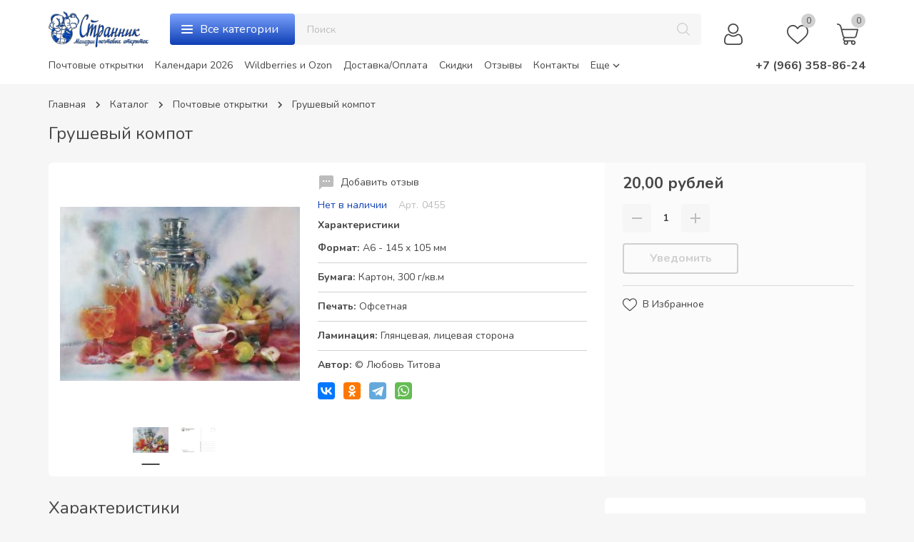

--- FILE ---
content_type: text/html; charset=utf-8
request_url: https://strannik-postcard.ru/goods/Grushevyj-kompot?mod_id=223540538
body_size: 26946
content:
<!DOCTYPE html> 
<html lang="ru">
<head>
      
      <title>Грушевый компот - почтовая открытка</title>
      <meta name="description" content="Компот на почтовой открытке" />
      <meta name="keywords" content="Почтовые открытки, купить почтовые открытки, открытки для посткроссинга, живопись, сок, почтовая открытка, почта, почтовая карточка, посткроссинг, postcrossing, postcard, странник" />
      
      
   <meta http-equiv="X-UA-Compatible" content="ie=edge">
  <meta charset="utf-8">
  <meta name="viewport" content="width=device-width, initial-scale=1.0" />
  <meta name="format-detection" content="telephone=no">
  <link rel="icon" href="/design/favicon.ico?design=fleur&lc=1757096831" type="image/x-icon" />
  <link rel="shortcut icon" href="/design/favicon.ico?design=fleur&lc=1757096831" type="image/x-icon" />
  
	<meta property="og:title" content="Грушевый компот - почтовая открытка">
	<meta property="og:image" content="https://i5.storeland.net/2/2555/125549878/075a3e/gorst-chereshni.jpg">
	<meta property="og:url" content="https://strannik-postcard.ru/">
	<meta property="og:site_name" content='Магазин почтовых открыток &quot;Странник&quot;'>
	<meta property="og:type" content="website">
  <meta property="og:description" content="Компот на почтовой открытке">  
  
      <link rel="canonical" href="https://strannik-postcard.ru/goods/Grushevyj-kompot" />
    
  
  <link rel="stylesheet" type="text/css" href="/design/fonts.css?design=fleur">
  <link href="https://fonts.googleapis.com/css?family=Open+Sans:400,700&display=swap&subset=cyrillic,cyrillic-ext" rel="stylesheet">
  
  
  <link rel="stylesheet" href="/design/forall.css?design=fleur&lc=1757096831" type="text/css" />
  <link rel="stylesheet" type="text/css" href="/design/jquery.fancybox.min.css?design=fleur" />
  <link rel="stylesheet" type="text/css" href="/design/main.css?design=fleur&lc=1757096831">
  <link rel="stylesheet" type="text/css" href="/design/slinky.min.css?design=fleur">
  
  
  <style>
    .nojs .preloader{animation:fadeOut 0.5s ease-out;animation-delay:2s;animation-fill-mode:forwards;}
    @keyframes fadeOut{from{opacity:1}to{opacity:0;visibility:hidden;}}.fadeOut{animation-name:fadeOut}
  </style>
  
  
  
  <script src="/design/forall.js?lc=1757096831"></script>
  <script src="/design/main.js?design=fleur&lc=1757096831"></script>
  <script type="text/javascript" src="/design/slinky.min.js?design=fleur"></script>
  <script type="text/javascript" src="/design/jquery.knob.js?design=fleur"></script>
    
</head>
<body class="">
 
  <div class="wrapper nojs">
    
    <noscript>
      <div class="noscript"> 
        <div class="noscript-inner"> 
          <h4><strong>Мы заметили, что у Вас выключен JavaScript.</strong></h4>
          <h5>Необходимо включить его для корректной работы сайта.</h5>
        </div> 
      </div>
    </noscript>
    
    
    
    <div class="banner-top" style="display:none">
      <div class="container">
        <div class="banner-top-wrapper">
          <div class="banner-top-icon">
            <i class="fal fa-info" aria-hidden="true"></i>
          </div>
          <div class="banner-top-content">
            <strong class="banner-top-title">Заголовок уведомления</strong>
            <div class="banner-top-text">Здесь может быть Ваш текст уведомления со <a class="pseudo-link" href="#">ссылкой</a></div>
          </div>
        </div>
      </div>
      <button class="banner-top-closeBtn" type="button">Закрыть</button>
    </div>
    </div>
    
    
    <header class="header goods_page">
      <div class="container">
        <div class="header-top">
          
            <div class="header-logo">
  							<a href="https://strannik-postcard.ru/" title="Магазин почтовых открыток &quot;Странник&quot;">
  							  <img class="header-logoImg" src="/design/logo.png?design=fleur&lc=1757096831" alt="Магазин почтовых открыток &quot;Странник&quot;">
  							 </a>
  					</div>
					
          
          
            <div class="categoryBtn mob_ modalBtn" data-modal-id="modal-category"><span class="icon_ category-icon"></span></div>
            <div class="categoryBtn web_"><span class="icon_ category-icon"></span><span>Все категории</span></div>
              
            			<div id="fancybox__catalog" class="addto__catalog">
            				<div class="modal__content">
            					<div class="catalog__items">
            						            						            							<div class="catalog__item  "
            							     data-level="0"
            							                 				      >
            								<a class="catalog__link "
            								   href="https://strannik-postcard.ru/catalog/new"
            								   data-level="0"
            								>
            									<span>Новинки</span>
            									            								</a>
            								            							</div>
            							            							            					            						            							<div class="catalog__item  "
            							     data-level="0"
            							                 				      >
            								<a class="catalog__link opened"
            								   href="https://strannik-postcard.ru/catalog/cards"
            								   data-level="0"
            								>
            									<span>Почтовые открытки</span>
            									            								</a>
            								            							</div>
            							            							            					            						            							<div class="catalog__item  "
            							     data-level="0"
            							                 				      >
            								<a class="catalog__link "
            								   href="https://strannik-postcard.ru/catalog/Novyj-god"
            								   data-level="0"
            								>
            									<span>Новогодние открытки</span>
            									            								</a>
            								            							</div>
            							            							            					            						            							<div class="catalog__item  "
            							     data-level="0"
            							                 				      >
            								<a class="catalog__link "
            								   href="https://strannik-postcard.ru/catalog/Recepty"
            								   data-level="0"
            								>
            									<span>Рецепты</span>
            									            								</a>
            								            							</div>
            							            							            					            						            							<div class="catalog__item  "
            							     data-level="0"
            							                 				      >
            								<a class="catalog__link "
            								   href="https://strannik-postcard.ru/catalog/Goroda-Rossii"
            								   data-level="0"
            								>
            									<span>Города России</span>
            									            								</a>
            								            							</div>
            							            							            					            						            							<div class="catalog__item  "
            							     data-level="0"
            							                 				      >
            								<a class="catalog__link "
            								   href="https://strannik-postcard.ru/catalog/Balet"
            								   data-level="0"
            								>
            									<span>Балет</span>
            									            								</a>
            								            							</div>
            							            							            					            						            							<div class="catalog__item  "
            							     data-level="0"
            							                 				      >
            								<a class="catalog__link "
            								   href="https://strannik-postcard.ru/catalog/Sovy"
            								   data-level="0"
            								>
            									<span>Совы</span>
            									            								</a>
            								            							</div>
            							            							            					            						            							<div class="catalog__item  "
            							     data-level="0"
            							                 				      >
            								<a class="catalog__link "
            								   href="https://strannik-postcard.ru/catalog/Garri-Potter"
            								   data-level="0"
            								>
            									<span>Гарри Поттер</span>
            									            								</a>
            								            							</div>
            							            							            					            						            							<div class="catalog__item  "
            							     data-level="0"
            							                 				      >
            								<a class="catalog__link "
            								   href="https://strannik-postcard.ru/catalog/Alisa"
            								   data-level="0"
            								>
            									<span>Алиса в стране чудес</span>
            									            								</a>
            								            							</div>
            							            							            					            						            							<div class="catalog__item  "
            							     data-level="0"
            							                 				      >
            								<a class="catalog__link "
            								   href="https://strannik-postcard.ru/catalog/Vlastelin-kolec"
            								   data-level="0"
            								>
            									<span>Властелин колец</span>
            									            								</a>
            								            							</div>
            							            							            					            						            							<div class="catalog__item  "
            							     data-level="0"
            							                 				      >
            								<a class="catalog__link "
            								   href="https://strannik-postcard.ru/catalog/Piraty-karibskogo-morya"
            								   data-level="0"
            								>
            									<span>Пираты Карибского моря</span>
            									            								</a>
            								            							</div>
            							            							            					            						            							<div class="catalog__item  "
            							     data-level="0"
            							                 				      >
            								<a class="catalog__link "
            								   href="https://strannik-postcard.ru/catalog/Wednesday"
            								   data-level="0"
            								>
            									<span>Wednesday</span>
            									            								</a>
            								            							</div>
            							            							            					            						            							<div class="catalog__item  "
            							     data-level="0"
            							                 				      >
            								<a class="catalog__link "
            								   href="https://strannik-postcard.ru/catalog/Mumi"
            								   data-level="0"
            								>
            									<span>Муми-тролли</span>
            									            								</a>
            								            							</div>
            							            							            					            						            							<div class="catalog__item  "
            							     data-level="0"
            							                 				      >
            								<a class="catalog__link "
            								   href="https://strannik-postcard.ru/catalog/Akvarelnye-kotiki"
            								   data-level="0"
            								>
            									<span>Акварельные котики</span>
            									            								</a>
            								            							</div>
            							            							            					            						            							<div class="catalog__item  "
            							     data-level="0"
            							                 				      >
            								<a class="catalog__link "
            								   href="https://strannik-postcard.ru/catalog/Leto"
            								   data-level="0"
            								>
            									<span>Лето</span>
            									            								</a>
            								            							</div>
            							            							            					            						            							<div class="catalog__item  "
            							     data-level="0"
            							                 				      >
            								<a class="catalog__link "
            								   href="https://strannik-postcard.ru/catalog/Osen"
            								   data-level="0"
            								>
            									<span>Осень</span>
            									            								</a>
            								            							</div>
            							            							            					            						            							<div class="catalog__item  "
            							     data-level="0"
            							                 				      >
            								<a class="catalog__link "
            								   href="https://strannik-postcard.ru/catalog/Zima"
            								   data-level="0"
            								>
            									<span>Зима</span>
            									            								</a>
            								            							</div>
            							            							            					            						            							<div class="catalog__item  "
            							     data-level="0"
            							                 				      >
            								<a class="catalog__link "
            								   href="https://strannik-postcard.ru/catalog/Russkaya-tematika"
            								   data-level="0"
            								>
            									<span>Русская тематика</span>
            									            								</a>
            								            							</div>
            							            							            					            						            							<div class="catalog__item  "
            							     data-level="0"
            							                 				      >
            								<a class="catalog__link "
            								   href="https://strannik-postcard.ru/catalog/Mayaki"
            								   data-level="0"
            								>
            									<span>Маяки</span>
            									            								</a>
            								            							</div>
            							            							            					            						            							<div class="catalog__item  "
            							     data-level="0"
            							                 				      >
            								<a class="catalog__link "
            								   href="https://strannik-postcard.ru/catalog/Koty"
            								   data-level="0"
            								>
            									<span>Коты</span>
            									            								</a>
            								            							</div>
            							            							            					            						            							<div class="catalog__item  "
            							     data-level="0"
            							                 				      >
            								<a class="catalog__link "
            								   href="https://strannik-postcard.ru/catalog/Transport"
            								   data-level="0"
            								>
            									<span>Транспорт</span>
            									            								</a>
            								            							</div>
            							            							            					            						            							<div class="catalog__item  "
            							     data-level="0"
            							                 				      >
            								<a class="catalog__link "
            								   href="https://strannik-postcard.ru/catalog/UNESCO"
            								   data-level="0"
            								>
            									<span>ЮНЕСКО</span>
            									            								</a>
            								            							</div>
            							            							            					            						            							<div class="catalog__item  "
            							     data-level="0"
            							                 				      >
            								<a class="catalog__link "
            								   href="https://strannik-postcard.ru/catalog/KEEP-CALM"
            								   data-level="0"
            								>
            									<span>KEEP CALM</span>
            									            								</a>
            								            							</div>
            							            							            					            						            							<div class="catalog__item  "
            							     data-level="0"
            							                 				      >
            								<a class="catalog__link "
            								   href="https://strannik-postcard.ru/catalog/Arhitektura"
            								   data-level="0"
            								>
            									<span>Архитектура</span>
            									            								</a>
            								            							</div>
            							            							            					            						            							<div class="catalog__item  "
            							     data-level="0"
            							                 				      >
            								<a class="catalog__link "
            								   href="https://strannik-postcard.ru/catalog/Step-to"
            								   data-level="0"
            								>
            									<span>Step to ...</span>
            									            								</a>
            								            							</div>
            							            							            					            						            							<div class="catalog__item  "
            							     data-level="0"
            							                 				      >
            								<a class="catalog__link "
            								   href="https://strannik-postcard.ru/catalog/Zhivotnyj-mir"
            								   data-level="0"
            								>
            									<span>Животный мир</span>
            									            								</a>
            								            							</div>
            							            							            					            						            							<div class="catalog__item  "
            							     data-level="0"
            							                 				      >
            								<a class="catalog__link "
            								   href="https://strannik-postcard.ru/catalog/Sinie-koty-Riny-Zenyuk"
            								   data-level="0"
            								>
            									<span>Синие коты Рины Зенюк</span>
            									            								</a>
            								            							</div>
            							            							            					            						            							<div class="catalog__item  "
            							     data-level="0"
            							                 				      >
            								<a class="catalog__link "
            								   href="https://strannik-postcard.ru/catalog/Cvety"
            								   data-level="0"
            								>
            									<span>Цветы</span>
            									            								</a>
            								            							</div>
            							            							            					            						            							<div class="catalog__item  "
            							     data-level="0"
            							                 				      >
            								<a class="catalog__link "
            								   href="https://strannik-postcard.ru/catalog/Cherno-belye"
            								   data-level="0"
            								>
            									<span>Черно-белые</span>
            									            								</a>
            								            							</div>
            							            							            					            						            							<div class="catalog__item  "
            							     data-level="0"
            							                 				      >
            								<a class="catalog__link "
            								   href="https://strannik-postcard.ru/catalog/Raznoe"
            								   data-level="0"
            								>
            									<span>Разное</span>
            									            								</a>
            								            							</div>
            							            							            					            						            							<div class="catalog__item  "
            							     data-level="0"
            							                 				      >
            								<a class="catalog__link "
            								   href="https://strannik-postcard.ru/catalog/Moreva-Anastasiya"
            								   data-level="0"
            								>
            									<span>Морева Анастасия</span>
            									            								</a>
            								            							</div>
            							            							            					            						            							<div class="catalog__item  "
            							     data-level="0"
            							                 				      >
            								<a class="catalog__link "
            								   href="https://strannik-postcard.ru/catalog/yuliya-Nepriyatel"
            								   data-level="0"
            								>
            									<span>Юлия Неприятель</span>
            									            								</a>
            								            							</div>
            							            							            					            						            							<div class="catalog__item  "
            							     data-level="0"
            							                 				      >
            								<a class="catalog__link "
            								   href="https://strannik-postcard.ru/catalog/Tatyana-Ustyanceva"
            								   data-level="0"
            								>
            									<span>Татьяна Устьянцева</span>
            									            								</a>
            								            							</div>
            							            							            					            						            							<div class="catalog__item  "
            							     data-level="0"
            							                 				      >
            								<a class="catalog__link "
            								   href="https://strannik-postcard.ru/catalog/elena-Vavilina"
            								   data-level="0"
            								>
            									<span>Елена Вавилина</span>
            									            								</a>
            								            							</div>
            							            							            					            						            							<div class="catalog__item  "
            							     data-level="0"
            							                 				      >
            								<a class="catalog__link "
            								   href="https://strannik-postcard.ru/catalog/Novaya-kategoriya-2"
            								   data-level="0"
            								>
            									<span>Альфия Мухамедьянова</span>
            									            								</a>
            								            							</div>
            							            							            					            						            							<div class="catalog__item  "
            							     data-level="0"
            							                 				      >
            								<a class="catalog__link "
            								   href="https://strannik-postcard.ru/catalog/Anna-Petunova"
            								   data-level="0"
            								>
            									<span>Анна Петунова</span>
            									            								</a>
            								            							</div>
            							            							            					            						            							<div class="catalog__item  "
            							     data-level="0"
            							                 				      >
            								<a class="catalog__link "
            								   href="https://strannik-postcard.ru/catalog/Aleksej-Dolotov"
            								   data-level="0"
            								>
            									<span>Алексей Долотов</span>
            									            								</a>
            								            							</div>
            							            							            					            						            							<div class="catalog__item  "
            							     data-level="0"
            							                 				      >
            								<a class="catalog__link "
            								   href="https://strannik-postcard.ru/catalog/Lyubov-Titova"
            								   data-level="0"
            								>
            									<span>Любовь Титова</span>
            									            								</a>
            								            							</div>
            							            							            					            						            							<div class="catalog__item  "
            							     data-level="0"
            							                 				      >
            								<a class="catalog__link "
            								   href="https://strannik-postcard.ru/catalog/elena-Golmgren"
            								   data-level="0"
            								>
            									<span>Елена Гольмгрен</span>
            									            								</a>
            								            							</div>
            							            							            					            						            							<div class="catalog__item  "
            							     data-level="0"
            							                 				      >
            								<a class="catalog__link "
            								   href="https://strannik-postcard.ru/catalog/Marta-Maj"
            								   data-level="0"
            								>
            									<span>Марта Май</span>
            									            								</a>
            								            							</div>
            							            							            					            						            							<div class="catalog__item  "
            							     data-level="0"
            							                 				      >
            								<a class="catalog__link "
            								   href="https://strannik-postcard.ru/catalog/elena-Butorina"
            								   data-level="0"
            								>
            									<span>Елена Буторина</span>
            									            								</a>
            								            							</div>
            							            							            					            						            							<div class="catalog__item  "
            							     data-level="0"
            							                 				      >
            								<a class="catalog__link "
            								   href="https://strannik-postcard.ru/catalog/Irina-Rogova"
            								   data-level="0"
            								>
            									<span>Ирина Рогова</span>
            									            								</a>
            								            							</div>
            							            							            					            						            							<div class="catalog__item  "
            							     data-level="0"
            							                 				      >
            								<a class="catalog__link "
            								   href="https://strannik-postcard.ru/catalog/Anya-yakovleva"
            								   data-level="0"
            								>
            									<span>Аня Яковлева</span>
            									            								</a>
            								            							</div>
            							            							            					            						            							<div class="catalog__item  "
            							     data-level="0"
            							                 				      >
            								<a class="catalog__link "
            								   href="https://strannik-postcard.ru/catalog/Oksana-Viktorova"
            								   data-level="0"
            								>
            									<span>Оксана Викторова</span>
            									            								</a>
            								            							</div>
            							            							            					            						            							<div class="catalog__item  "
            							     data-level="0"
            							                 				      >
            								<a class="catalog__link "
            								   href="https://strannik-postcard.ru/catalog/elizaveta-Myakisheva"
            								   data-level="0"
            								>
            									<span>Елизавета Мякишева</span>
            									            								</a>
            								            							</div>
            							            							            					            						            							<div class="catalog__item  "
            							     data-level="0"
            							                 				      >
            								<a class="catalog__link "
            								   href="https://strannik-postcard.ru/catalog/Natalya-Okoneshnikova"
            								   data-level="0"
            								>
            									<span>Наталья Оконешникова</span>
            									            								</a>
            								            							</div>
            							            							            					            						            							<div class="catalog__item  "
            							     data-level="0"
            							                 				      >
            								<a class="catalog__link "
            								   href="https://strannik-postcard.ru/catalog/Gudz-Alena"
            								   data-level="0"
            								>
            									<span>Гудзь Алена</span>
            									            								</a>
            								            							</div>
            							            							            					            						            							<div class="catalog__item  "
            							     data-level="0"
            							                 				      >
            								<a class="catalog__link "
            								   href="https://strannik-postcard.ru/catalog/Zamki-evropy"
            								   data-level="0"
            								>
            									<span>Замки Европы</span>
            									            								</a>
            								            							</div>
            							            							            					            						            							<div class="catalog__item  "
            							     data-level="0"
            							                 				      >
            								<a class="catalog__link "
            								   href="https://strannik-postcard.ru/catalog/Podarochnye-sertifikaty"
            								   data-level="0"
            								>
            									<span>Подарочные сертификаты</span>
            									            								</a>
            								            							</div>
            							            							            					            						            							<div class="catalog__item parent "
            							     data-level="0"
            							     style="display:none;"            				      >
            								<a class="catalog__link "
            								   href="https://strannik-postcard.ru/catalog/Skotchi"
            								   data-level="0"
            								>
            									<span>Скотчи и конверты</span>
            									<span class="open"></span>            								</a>
            								            							            					            						            						<div data-level="1" class="sub">            							<div class="catalog__item  "
            							     data-level="1"
            							                 				      >
            								<a class="catalog__link "
            								   href="https://strannik-postcard.ru/catalog/Bumazhnye-skotchi"
            								   data-level="1"
            								>
            									<span>Бумажные скотчи</span>
            									            								</a>
            								            							</div>
            							            							            					            						            							<div class="catalog__item  "
            							     data-level="1"
            							     style="display:none;"            				      >
            								<a class="catalog__link "
            								   href="https://strannik-postcard.ru/catalog/PVH"
            								   data-level="1"
            								>
            									<span>ПВХ</span>
            									            								</a>
            								            							</div>
            							            							            						</div>
            						            					</div>
            					            					            						            							<div class="catalog__item parent "
            							     data-level="0"
            							     style="display:none;"            				      >
            								<a class="catalog__link "
            								   href="https://strannik-postcard.ru/catalog/Marki"
            								   data-level="0"
            								>
            									<span>Марки и конверты</span>
            									<span class="open"></span>            								</a>
            								            							            					            						            						<div data-level="1" class="sub">            							<div class="catalog__item  "
            							     data-level="1"
            							                 				      >
            								<a class="catalog__link "
            								   href="https://strannik-postcard.ru/catalog/Konverty"
            								   data-level="1"
            								>
            									<span>КОНВЕРТЫ</span>
            									            								</a>
            								            							</div>
            							            							            					            						            							<div class="catalog__item  "
            							     data-level="1"
            							                 				      >
            								<a class="catalog__link "
            								   href="https://strannik-postcard.ru/catalog/Marki-Rossii"
            								   data-level="1"
            								>
            									<span>Марки России</span>
            									            								</a>
            								            							</div>
            							            							            					            						            							<div class="catalog__item  "
            							     data-level="1"
            							                 				      >
            								<a class="catalog__link "
            								   href="https://strannik-postcard.ru/catalog/Marki-mira"
            								   data-level="1"
            								>
            									<span>Марки мира</span>
            									            								</a>
            								            							</div>
            							            							            						</div>
            						            					</div>
            					            					            						            							<div class="catalog__item  "
            							     data-level="0"
            							     style="display:none;"            				      >
            								<a class="catalog__link "
            								   href="https://strannik-postcard.ru/catalog/Nabory"
            								   data-level="0"
            								>
            									<span>Наборы</span>
            									            								</a>
            								            							            					            						            						<div data-level="1" class="sub">            							<div class="catalog__item  "
            							     data-level="1"
            							     style="display:none;"            				      >
            								<a class="catalog__link "
            								   href="https://strannik-postcard.ru/catalog/set03"
            								   data-level="1"
            								>
            									<span>set03</span>
            									            								</a>
            								            							</div>
            							            							            					            						            							<div class="catalog__item  "
            							     data-level="1"
            							     style="display:none;"            				      >
            								<a class="catalog__link "
            								   href="https://strannik-postcard.ru/catalog/set04"
            								   data-level="1"
            								>
            									<span>set04</span>
            									            								</a>
            								            							</div>
            							            							            					            						            							<div class="catalog__item  "
            							     data-level="1"
            							     style="display:none;"            				      >
            								<a class="catalog__link "
            								   href="https://strannik-postcard.ru/catalog/set35"
            								   data-level="1"
            								>
            									<span>set05_1124_1133</span>
            									            								</a>
            								            							</div>
            							            							            					            						            							<div class="catalog__item  "
            							     data-level="1"
            							     style="display:none;"            				      >
            								<a class="catalog__link "
            								   href="https://strannik-postcard.ru/catalog/set08"
            								   data-level="1"
            								>
            									<span>set08*</span>
            									            								</a>
            								            							</div>
            							            							            					            						            							<div class="catalog__item  "
            							     data-level="1"
            							     style="display:none;"            				      >
            								<a class="catalog__link "
            								   href="https://strannik-postcard.ru/catalog/set09"
            								   data-level="1"
            								>
            									<span>set09</span>
            									            								</a>
            								            							</div>
            							            							            					            						            							<div class="catalog__item  "
            							     data-level="1"
            							     style="display:none;"            				      >
            								<a class="catalog__link "
            								   href="https://strannik-postcard.ru/catalog/set11"
            								   data-level="1"
            								>
            									<span>set11*</span>
            									            								</a>
            								            							</div>
            							            							            					            						            							<div class="catalog__item  "
            							     data-level="1"
            							     style="display:none;"            				      >
            								<a class="catalog__link "
            								   href="https://strannik-postcard.ru/catalog/set12"
            								   data-level="1"
            								>
            									<span>set12</span>
            									            								</a>
            								            							</div>
            							            							            					            						            							<div class="catalog__item  "
            							     data-level="1"
            							     style="display:none;"            				      >
            								<a class="catalog__link "
            								   href="https://strannik-postcard.ru/catalog/set14"
            								   data-level="1"
            								>
            									<span>set14_</span>
            									            								</a>
            								            							</div>
            							            							            					            						            							<div class="catalog__item  "
            							     data-level="1"
            							     style="display:none;"            				      >
            								<a class="catalog__link "
            								   href="https://strannik-postcard.ru/catalog/set16"
            								   data-level="1"
            								>
            									<span>set16_</span>
            									            								</a>
            								            							</div>
            							            							            					            						            							<div class="catalog__item  "
            							     data-level="1"
            							     style="display:none;"            				      >
            								<a class="catalog__link "
            								   href="https://strannik-postcard.ru/catalog/set17"
            								   data-level="1"
            								>
            									<span>set17_</span>
            									            								</a>
            								            							</div>
            							            							            					            						            							<div class="catalog__item  "
            							     data-level="1"
            							     style="display:none;"            				      >
            								<a class="catalog__link "
            								   href="https://strannik-postcard.ru/catalog/set18"
            								   data-level="1"
            								>
            									<span>set18_</span>
            									            								</a>
            								            							</div>
            							            							            					            						            							<div class="catalog__item  "
            							     data-level="1"
            							     style="display:none;"            				      >
            								<a class="catalog__link "
            								   href="https://strannik-postcard.ru/catalog/set19"
            								   data-level="1"
            								>
            									<span>set19_</span>
            									            								</a>
            								            							</div>
            							            							            					            						            							<div class="catalog__item  "
            							     data-level="1"
            							     style="display:none;"            				      >
            								<a class="catalog__link "
            								   href="https://strannik-postcard.ru/catalog/set20"
            								   data-level="1"
            								>
            									<span>set20</span>
            									            								</a>
            								            							</div>
            							            							            					            						            							<div class="catalog__item  "
            							     data-level="1"
            							     style="display:none;"            				      >
            								<a class="catalog__link "
            								   href="https://strannik-postcard.ru/catalog/set21"
            								   data-level="1"
            								>
            									<span>set22</span>
            									            								</a>
            								            							</div>
            							            							            					            						            							<div class="catalog__item  "
            							     data-level="1"
            							     style="display:none;"            				      >
            								<a class="catalog__link "
            								   href="https://strannik-postcard.ru/catalog/set24"
            								   data-level="1"
            								>
            									<span>set24_</span>
            									            								</a>
            								            							</div>
            							            							            					            						            							<div class="catalog__item  "
            							     data-level="1"
            							     style="display:none;"            				      >
            								<a class="catalog__link "
            								   href="https://strannik-postcard.ru/catalog/set26"
            								   data-level="1"
            								>
            									<span>set26_</span>
            									            								</a>
            								            							</div>
            							            							            					            						            							<div class="catalog__item  "
            							     data-level="1"
            							     style="display:none;"            				      >
            								<a class="catalog__link "
            								   href="https://strannik-postcard.ru/catalog/set27"
            								   data-level="1"
            								>
            									<span>set27_</span>
            									            								</a>
            								            							</div>
            							            							            					            						            							<div class="catalog__item  "
            							     data-level="1"
            							     style="display:none;"            				      >
            								<a class="catalog__link "
            								   href="https://strannik-postcard.ru/catalog/set28"
            								   data-level="1"
            								>
            									<span>set28</span>
            									            								</a>
            								            							</div>
            							            							            					            						            							<div class="catalog__item  "
            							     data-level="1"
            							     style="display:none;"            				      >
            								<a class="catalog__link "
            								   href="https://strannik-postcard.ru/catalog/set29"
            								   data-level="1"
            								>
            									<span>set29_</span>
            									            								</a>
            								            							</div>
            							            							            					            						            							<div class="catalog__item  "
            							     data-level="1"
            							     style="display:none;"            				      >
            								<a class="catalog__link "
            								   href="https://strannik-postcard.ru/catalog/set30"
            								   data-level="1"
            								>
            									<span>set30_</span>
            									            								</a>
            								            							</div>
            							            							            					            						            							<div class="catalog__item  "
            							     data-level="1"
            							     style="display:none;"            				      >
            								<a class="catalog__link "
            								   href="https://strannik-postcard.ru/catalog/set31"
            								   data-level="1"
            								>
            									<span>set31*</span>
            									            								</a>
            								            							</div>
            							            							            					            						            							<div class="catalog__item  "
            							     data-level="1"
            							     style="display:none;"            				      >
            								<a class="catalog__link "
            								   href="https://strannik-postcard.ru/catalog/set32"
            								   data-level="1"
            								>
            									<span>set32</span>
            									            								</a>
            								            							</div>
            							            							            					            						            							<div class="catalog__item  "
            							     data-level="1"
            							     style="display:none;"            				      >
            								<a class="catalog__link "
            								   href="https://strannik-postcard.ru/catalog/set33"
            								   data-level="1"
            								>
            									<span>set33</span>
            									            								</a>
            								            							</div>
            							            							            					            						            							<div class="catalog__item  "
            							     data-level="1"
            							     style="display:none;"            				      >
            								<a class="catalog__link "
            								   href="https://strannik-postcard.ru/catalog/set34"
            								   data-level="1"
            								>
            									<span>set34_</span>
            									            								</a>
            								            							</div>
            							            							            					            						            							<div class="catalog__item  "
            							     data-level="1"
            							     style="display:none;"            				      >
            								<a class="catalog__link "
            								   href="https://strannik-postcard.ru/catalog/set35-2"
            								   data-level="1"
            								>
            									<span>set35</span>
            									            								</a>
            								            							</div>
            							            							            					            						            							<div class="catalog__item  "
            							     data-level="1"
            							     style="display:none;"            				      >
            								<a class="catalog__link "
            								   href="https://strannik-postcard.ru/catalog/set36"
            								   data-level="1"
            								>
            									<span>set36</span>
            									            								</a>
            								            							</div>
            							            							            					            						            							<div class="catalog__item  "
            							     data-level="1"
            							     style="display:none;"            				      >
            								<a class="catalog__link "
            								   href="https://strannik-postcard.ru/catalog/set37"
            								   data-level="1"
            								>
            									<span>set37_</span>
            									            								</a>
            								            							</div>
            							            							            					            						            							<div class="catalog__item  "
            							     data-level="1"
            							     style="display:none;"            				      >
            								<a class="catalog__link "
            								   href="https://strannik-postcard.ru/catalog/set38"
            								   data-level="1"
            								>
            									<span>set38*</span>
            									            								</a>
            								            							</div>
            							            							            					            						            							<div class="catalog__item  "
            							     data-level="1"
            							     style="display:none;"            				      >
            								<a class="catalog__link "
            								   href="https://strannik-postcard.ru/catalog/set39"
            								   data-level="1"
            								>
            									<span>set39_</span>
            									            								</a>
            								            							</div>
            							            							            					            						            							<div class="catalog__item  "
            							     data-level="1"
            							     style="display:none;"            				      >
            								<a class="catalog__link "
            								   href="https://strannik-postcard.ru/catalog/set40"
            								   data-level="1"
            								>
            									<span>set40_</span>
            									            								</a>
            								            							</div>
            							            							            					            						            							<div class="catalog__item  "
            							     data-level="1"
            							     style="display:none;"            				      >
            								<a class="catalog__link "
            								   href="https://strannik-postcard.ru/catalog/set41"
            								   data-level="1"
            								>
            									<span>set41_</span>
            									            								</a>
            								            							</div>
            							            							            					            						            							<div class="catalog__item  "
            							     data-level="1"
            							     style="display:none;"            				      >
            								<a class="catalog__link "
            								   href="https://strannik-postcard.ru/catalog/set42"
            								   data-level="1"
            								>
            									<span>set42_</span>
            									            								</a>
            								            							</div>
            							            							            					            						            							<div class="catalog__item  "
            							     data-level="1"
            							     style="display:none;"            				      >
            								<a class="catalog__link "
            								   href="https://strannik-postcard.ru/catalog/set43"
            								   data-level="1"
            								>
            									<span>set43_</span>
            									            								</a>
            								            							</div>
            							            							            					            						            							<div class="catalog__item  "
            							     data-level="1"
            							     style="display:none;"            				      >
            								<a class="catalog__link "
            								   href="https://strannik-postcard.ru/catalog/set44"
            								   data-level="1"
            								>
            									<span>set44_</span>
            									            								</a>
            								            							</div>
            							            							            					            						            							<div class="catalog__item  "
            							     data-level="1"
            							     style="display:none;"            				      >
            								<a class="catalog__link "
            								   href="https://strannik-postcard.ru/catalog/set45_"
            								   data-level="1"
            								>
            									<span>set45_</span>
            									            								</a>
            								            							</div>
            							            							            					            						            							<div class="catalog__item  "
            							     data-level="1"
            							     style="display:none;"            				      >
            								<a class="catalog__link "
            								   href="https://strannik-postcard.ru/catalog/set46_"
            								   data-level="1"
            								>
            									<span>set46*</span>
            									            								</a>
            								            							</div>
            							            							            					            						            							<div class="catalog__item  "
            							     data-level="1"
            							     style="display:none;"            				      >
            								<a class="catalog__link "
            								   href="https://strannik-postcard.ru/catalog/set47"
            								   data-level="1"
            								>
            									<span>set47</span>
            									            								</a>
            								            							</div>
            							            							            					            						            							<div class="catalog__item  "
            							     data-level="1"
            							     style="display:none;"            				      >
            								<a class="catalog__link "
            								   href="https://strannik-postcard.ru/catalog/set48"
            								   data-level="1"
            								>
            									<span>set48</span>
            									            								</a>
            								            							</div>
            							            							            					            						            							<div class="catalog__item  "
            							     data-level="1"
            							     style="display:none;"            				      >
            								<a class="catalog__link "
            								   href="https://strannik-postcard.ru/catalog/set49"
            								   data-level="1"
            								>
            									<span>set49</span>
            									            								</a>
            								            							</div>
            							            							            					            						            							<div class="catalog__item  "
            							     data-level="1"
            							     style="display:none;"            				      >
            								<a class="catalog__link "
            								   href="https://strannik-postcard.ru/catalog/set50"
            								   data-level="1"
            								>
            									<span>set50</span>
            									            								</a>
            								            							</div>
            							            							            					            						            							<div class="catalog__item  "
            							     data-level="1"
            							     style="display:none;"            				      >
            								<a class="catalog__link "
            								   href="https://strannik-postcard.ru/catalog/set51"
            								   data-level="1"
            								>
            									<span>set51</span>
            									            								</a>
            								            							</div>
            							            							            					            						            							<div class="catalog__item  "
            							     data-level="1"
            							     style="display:none;"            				      >
            								<a class="catalog__link "
            								   href="https://strannik-postcard.ru/catalog/set52"
            								   data-level="1"
            								>
            									<span>set52</span>
            									            								</a>
            								            							</div>
            							            							            					            						            							<div class="catalog__item  "
            							     data-level="1"
            							     style="display:none;"            				      >
            								<a class="catalog__link "
            								   href="https://strannik-postcard.ru/catalog/set53"
            								   data-level="1"
            								>
            									<span>set53</span>
            									            								</a>
            								            							</div>
            							            							            					            						            							<div class="catalog__item  "
            							     data-level="1"
            							     style="display:none;"            				      >
            								<a class="catalog__link "
            								   href="https://strannik-postcard.ru/catalog/set54"
            								   data-level="1"
            								>
            									<span>set54</span>
            									            								</a>
            								            							</div>
            							            							            					            						            							<div class="catalog__item  "
            							     data-level="1"
            							     style="display:none;"            				      >
            								<a class="catalog__link "
            								   href="https://strannik-postcard.ru/catalog/set55"
            								   data-level="1"
            								>
            									<span>set55</span>
            									            								</a>
            								            							</div>
            							            							            					            						            							<div class="catalog__item  "
            							     data-level="1"
            							     style="display:none;"            				      >
            								<a class="catalog__link "
            								   href="https://strannik-postcard.ru/catalog/set56"
            								   data-level="1"
            								>
            									<span>set56</span>
            									            								</a>
            								            							</div>
            							            							            					            						            							<div class="catalog__item  "
            							     data-level="1"
            							     style="display:none;"            				      >
            								<a class="catalog__link "
            								   href="https://strannik-postcard.ru/catalog/Step-to-3"
            								   data-level="1"
            								>
            									<span>Step02</span>
            									            								</a>
            								            							</div>
            							            							            					            						            							<div class="catalog__item  "
            							     data-level="1"
            							     style="display:none;"            				      >
            								<a class="catalog__link "
            								   href="https://strannik-postcard.ru/catalog/Step03"
            								   data-level="1"
            								>
            									<span>Step03</span>
            									            								</a>
            								            							</div>
            							            							            					            						            							<div class="catalog__item  "
            							     data-level="1"
            							     style="display:none;"            				      >
            								<a class="catalog__link "
            								   href="https://strannik-postcard.ru/catalog/Miks"
            								   data-level="1"
            								>
            									<span>Микс</span>
            									            								</a>
            								            							</div>
            							            							            						</div>
            						            					</div>
            					            					            						            							<div class="catalog__item  "
            							     data-level="0"
            							     style="display:none;"            				      >
            								<a class="catalog__link "
            								   href="https://strannik-postcard.ru/catalog/Nabory-Arhiv"
            								   data-level="0"
            								>
            									<span>Наборы Архив</span>
            									            								</a>
            								            							            					            						            						<div data-level="1" class="sub">            							<div class="catalog__item  "
            							     data-level="1"
            							     style="display:none;"            				      >
            								<a class="catalog__link "
            								   href="https://strannik-postcard.ru/catalog/set01"
            								   data-level="1"
            								>
            									<span>set01</span>
            									            								</a>
            								            							</div>
            							            							            					            						            							<div class="catalog__item  "
            							     data-level="1"
            							     style="display:none;"            				      >
            								<a class="catalog__link "
            								   href="https://strannik-postcard.ru/catalog/set02"
            								   data-level="1"
            								>
            									<span>set02</span>
            									            								</a>
            								            							</div>
            							            							            					            						            							<div class="catalog__item  "
            							     data-level="1"
            							     style="display:none;"            				      >
            								<a class="catalog__link "
            								   href="https://strannik-postcard.ru/catalog/set05"
            								   data-level="1"
            								>
            									<span>set05_old</span>
            									            								</a>
            								            							</div>
            							            							            					            						            							<div class="catalog__item  "
            							     data-level="1"
            							     style="display:none;"            				      >
            								<a class="catalog__link "
            								   href="https://strannik-postcard.ru/catalog/set06"
            								   data-level="1"
            								>
            									<span>set06</span>
            									            								</a>
            								            							</div>
            							            							            					            						            							<div class="catalog__item  "
            							     data-level="1"
            							     style="display:none;"            				      >
            								<a class="catalog__link "
            								   href="https://strannik-postcard.ru/catalog/set07"
            								   data-level="1"
            								>
            									<span>set07</span>
            									            								</a>
            								            							</div>
            							            							            					            						            							<div class="catalog__item  "
            							     data-level="1"
            							     style="display:none;"            				      >
            								<a class="catalog__link "
            								   href="https://strannik-postcard.ru/catalog/set10"
            								   data-level="1"
            								>
            									<span>set10</span>
            									            								</a>
            								            							</div>
            							            							            					            						            							<div class="catalog__item  "
            							     data-level="1"
            							     style="display:none;"            				      >
            								<a class="catalog__link "
            								   href="https://strannik-postcard.ru/catalog/set15"
            								   data-level="1"
            								>
            									<span>set15</span>
            									            								</a>
            								            							</div>
            							            							            					            						            							<div class="catalog__item  "
            							     data-level="1"
            							     style="display:none;"            				      >
            								<a class="catalog__link "
            								   href="https://strannik-postcard.ru/catalog/set25"
            								   data-level="1"
            								>
            									<span>set25</span>
            									            								</a>
            								            							</div>
            							            							            						</div>
            						            					</div>
            					            					            						            							<div class="catalog__item  "
            							     data-level="0"
            							     style="display:none;"            				      >
            								<a class="catalog__link "
            								   href="https://strannik-postcard.ru/catalog/Avtory-arhiv"
            								   data-level="0"
            								>
            									<span>Авторы архив</span>
            									            								</a>
            								            							            					            						            						<div data-level="1" class="sub">            							<div class="catalog__item  "
            							     data-level="1"
            							     style="display:none;"            				      >
            								<a class="catalog__link "
            								   href="https://strannik-postcard.ru/catalog/Nastya-Chukanova"
            								   data-level="1"
            								>
            									<span>Настя Чуканова</span>
            									            								</a>
            								            							</div>
            							            							            					            						            							<div class="catalog__item  "
            							     data-level="1"
            							     style="display:none;"            				      >
            								<a class="catalog__link "
            								   href="https://strannik-postcard.ru/catalog/Mariya-Stupak"
            								   data-level="1"
            								>
            									<span>Мария Ступак</span>
            									            								</a>
            								            							</div>
            							            							            					            						            							<div class="catalog__item  "
            							     data-level="1"
            							     style="display:none;"            				      >
            								<a class="catalog__link "
            								   href="https://strannik-postcard.ru/catalog/Yanna-Wock"
            								   data-level="1"
            								>
            									<span>Yanna Wock</span>
            									            								</a>
            								            							</div>
            							            							            					            						            							<div class="catalog__item  "
            							     data-level="1"
            							     style="display:none;"            				      >
            								<a class="catalog__link "
            								   href="https://strannik-postcard.ru/catalog/Pavel-Kulsha"
            								   data-level="1"
            								>
            									<span>Павел Кульша</span>
            									            								</a>
            								            							</div>
            							            							            					            						            							<div class="catalog__item  "
            							     data-level="1"
            							     style="display:none;"            				      >
            								<a class="catalog__link "
            								   href="https://strannik-postcard.ru/catalog/Postkrossing-jeto"
            								   data-level="1"
            								>
            									<span>Посткроссинг это...</span>
            									            								</a>
            								            							</div>
            							            							            					            						            							<div class="catalog__item  "
            							     data-level="1"
            							     style="display:none;"            				      >
            								<a class="catalog__link "
            								   href="https://strannik-postcard.ru/catalog/Anastasiya-Stolbova"
            								   data-level="1"
            								>
            									<span>Анастасия Столбова</span>
            									            								</a>
            								            							</div>
            							            							            					            						            							<div class="catalog__item  "
            							     data-level="1"
            							     style="display:none;"            				      >
            								<a class="catalog__link "
            								   href="https://strannik-postcard.ru/catalog/pechat"
            								   data-level="1"
            								>
            									<span>печать</span>
            									            								</a>
            								            							</div>
            							            							            					            						            							<div class="catalog__item  "
            							     data-level="1"
            							     style="display:none;"            				      >
            								<a class="catalog__link "
            								   href="https://strannik-postcard.ru/catalog/Tatyana-Ploveckaya"
            								   data-level="1"
            								>
            									<span>Татьяна Пловецкая</span>
            									            								</a>
            								            							</div>
            							            							            					            						            							<div class="catalog__item  "
            							     data-level="1"
            							     style="display:none;"            				      >
            								<a class="catalog__link "
            								   href="https://strannik-postcard.ru/catalog/Gladkij-Nikita"
            								   data-level="1"
            								>
            									<span>Гладкий Никита</span>
            									            								</a>
            								            							</div>
            							            							            					            						            							<div class="catalog__item  "
            							     data-level="1"
            							     style="display:none;"            				      >
            								<a class="catalog__link "
            								   href="https://strannik-postcard.ru/catalog/Denis-Dyachenko"
            								   data-level="1"
            								>
            									<span>Денис Дьяченко</span>
            									            								</a>
            								            							</div>
            							            							            					            						            							<div class="catalog__item  "
            							     data-level="1"
            							     style="display:none;"            				      >
            								<a class="catalog__link "
            								   href="https://strannik-postcard.ru/catalog/Leonid-Afremov-Art"
            								   data-level="1"
            								>
            									<span>Леонид Афремов. &quot;ART Истина&quot;</span>
            									            								</a>
            								            							</div>
            							            							            					            						            							<div class="catalog__item  "
            							     data-level="1"
            							     style="display:none;"            				      >
            								<a class="catalog__link "
            								   href="https://strannik-postcard.ru/catalog/Lena-Gnedkova"
            								   data-level="1"
            								>
            									<span>Лена Гнедкова</span>
            									            								</a>
            								            							</div>
            							            							            					            						            							<div class="catalog__item  "
            							     data-level="1"
            							     style="display:none;"            				      >
            								<a class="catalog__link "
            								   href="https://strannik-postcard.ru/catalog/Rina-Zenyuk"
            								   data-level="1"
            								>
            									<span>Рина Зенюк</span>
            									            								</a>
            								            							</div>
            							            							            					            						            							<div class="catalog__item  "
            							     data-level="1"
            							     style="display:none;"            				      >
            								<a class="catalog__link "
            								   href="https://strannik-postcard.ru/catalog/Katerina-Olhovskaya"
            								   data-level="1"
            								>
            									<span>Катерина Ольховская</span>
            									            								</a>
            								            							</div>
            							            							            					            						            							<div class="catalog__item  "
            							     data-level="1"
            							     style="display:none;"            				      >
            								<a class="catalog__link "
            								   href="https://strannik-postcard.ru/catalog/Mihail-Vedernikov"
            								   data-level="1"
            								>
            									<span>Михаил Ведерников</span>
            									            								</a>
            								            							</div>
            							            							            					            						            							<div class="catalog__item  "
            							     data-level="1"
            							     style="display:none;"            				      >
            								<a class="catalog__link "
            								   href="https://strannik-postcard.ru/catalog/Bychkov-Aleksej"
            								   data-level="1"
            								>
            									<span>Бычков Алексей</span>
            									            								</a>
            								            							</div>
            							            							            					            						            							<div class="catalog__item  "
            							     data-level="1"
            							     style="display:none;"            				      >
            								<a class="catalog__link "
            								   href="https://strannik-postcard.ru/catalog/Annet-Loginova"
            								   data-level="1"
            								>
            									<span>Аннет Логинова</span>
            									            								</a>
            								            							</div>
            							            							            					            						            							<div class="catalog__item  "
            							     data-level="1"
            							     style="display:none;"            				      >
            								<a class="catalog__link "
            								   href="https://strannik-postcard.ru/catalog/Pochta"
            								   data-level="1"
            								>
            									<span>Почта</span>
            									            								</a>
            								            							</div>
            							            							            					            						            							<div class="catalog__item  "
            							     data-level="1"
            							     style="display:none;"            				      >
            								<a class="catalog__link "
            								   href="https://strannik-postcard.ru/catalog/eda"
            								   data-level="1"
            								>
            									<span>Еда и напитки</span>
            									            								</a>
            								            							</div>
            							            							            					            						            							<div class="catalog__item  "
            							     data-level="1"
            							     style="display:none;"            				      >
            								<a class="catalog__link "
            								   href="https://strannik-postcard.ru/catalog/Okna-Dveri"
            								   data-level="1"
            								>
            									<span>Окна/Двери</span>
            									            								</a>
            								            							</div>
            							            							            					            						            							<div class="catalog__item  "
            							     data-level="1"
            							     style="display:none;"            				      >
            								<a class="catalog__link "
            								   href="https://strannik-postcard.ru/catalog/Vidovie-otkritki"
            								   data-level="1"
            								>
            									<span>Видовые открытки</span>
            									            								</a>
            								            							</div>
            							            							            					            						            							<div class="catalog__item  "
            							     data-level="1"
            							     style="display:none;"            				      >
            								<a class="catalog__link "
            								   href="https://strannik-postcard.ru/catalog/Rasprodazha"
            								   data-level="1"
            								>
            									<span>Распродажа</span>
            									            								</a>
            								            							</div>
            							            							            						</div>
            						            					</div>
            					            					            						            							<div class="catalog__item  "
            							     data-level="0"
            							     style="display:none;"            				      >
            								<a class="catalog__link "
            								   href="https://strannik-postcard.ru/catalog/Arhiv"
            								   data-level="0"
            								>
            									<span>Архив</span>
            									            								</a>
            								            							</div>
            							            							            						</div>
            						            					            					            				</div>
            			</div>
  				  
  				  
				  
            <div class="header-search" id="headerSearch">
              <div class="search">
                <form id="search_mini_form" class="search-form" action="https://strannik-postcard.ru/search/quick" method="get">
                  <input type="hidden" name="goods_search_field_id" value="0">
                  <input required type="text" name="q" value="" placeholder="Поиск" class="input search-string search-input" autocomplete="off">
                  <button type="reset" title="Очистить" class="search-reset">
                    <span class="header-searchIcon icon_ remove-icon"></span>
                  </button>
                  <button type="submit" title="Искать" class="search-submit">
                    <span class="icon_ search-icon"></span>
                  </button>
                </form>
                <div id="search-result" style="display: none;">
                  <div class="inner">
                    <div class="result-category"></div>
                    <div class="result-goods"></div>
                  </div>
                </div>                    
              </div>
            </div>	
          
          <div class="searchBtn"><span class="icon_ search-icon"></span></div>
          
					<div id="headerNavBar" class="headerNavBar">
				    
				    
				    				    <div class="header-user">
				      <a class="modalBtn" data-modal-id="modal-lk"><span class="icon_ user-icon"></span></a>
				    </div>
            				    
            <div class="header-toolsCol menu_inner compare " >
                                
            </div>
            
          	
            <div class="header-toolsCol menu_inner favorites " >
              <div class="menu_icon">
                <a title="Избранное" href="https://strannik-postcard.ru/user/register" class="header-toolsLink title">
                  <span class="header-toolsIcon favorite-icon icon_"></span>
                  <span class="count_empty header-toolsCounter count" data-count="0">0</span>
                </a>                   
              </div>
              <div class="dropdown">
                <div class="left_menu_content favorites-items">
                  <div class="dropdown_top">
                    <div class="dropdown_title">Избранное <span class="dropdown_count" style="display:none">/ <span class="num">0</span>шт</span></div><div class="dropdown_close icon_ remove-icon"></div>
                  </div>
                    
                  <div class="dropdown_body">
                                          <div class="empty">Ваш список избранного пуст.</div>
                      <ul class="favorites-items-list"></ul>
                                          <a href="https://strannik-postcard.ru/user/favorites" class="button2 _btn" style="display:none" title="Перейти к избранному">Перейти к избранному</a>
                      <a class="remove _dropdown _btn" data-href="https://strannik-postcard.ru/favorites/truncate" style="display:none" onclick="removeFromFavoritesAll($(this))" title="Очистить список избранного">Очистить список</a>
                  </div>
                </div>
                <div class="dropdown_close"></div>
              </div>
            </div>
                            
            <div class="header-toolsCol menu_inner cart " >
                <div class="menu_icon">
                  <a href="https://strannik-postcard.ru/cart" title="Корзина" class="header-toolsLink title">
                    <span class="header-toolsIcon cart-icon icon_" >
                    </span><span class="count_empty header-toolsCounter count _cart" data-count="0">0</span>                        
                  </a>
                </div>
                <div class="dropdown">
                  <div class="left_menu_content addto__cart cart-content">
                    <div class="dropdown_top">
                      <div class="dropdown_title">Корзина <span class="dropdown_count" style="display:none">/ <span class="num">0</span>шт</span></div><div class="dropdown_close icon_ remove-icon"></div>
                    </div>
                    <div class="dropdown_body">
                      <div class="empty hide">В корзине пока ничего нет.</div>
                                            <div class="empty">
                        В корзине пока ничего нет.<br><br>
                        Посмотрите наш <a href="https://strannik-postcard.ru/">каталог</a> или воспользуйтесь <a href="" onclick="searchTrigger()">поиском</a>
                      </div>
                                          </div>
                  </div>
                </div>
            </div>
          </div>
			      
        		<button type="submit" title="Искать" class="search-submit_button">
              <span class="icon_ search-icon"></span>
            </button>
        </div>
        
        <div class="header-main">
     	      
  			    <nav class="mainnav header-menu" itemscope itemtype="https://schema.org/SiteNavigationElement">
  						<ul class="mainnav__list">
    							    								    									    									<li class="header-menu__item">
    										<a class="mainnav__link "
    										   href="https://strannik-postcard.ru/catalog/cards"
    										   title="Почтовые открытки"
    										   itemprop="url"
    										>
    											<span itemprop="name">Почтовые открытки</span>
    										</a>
    									</li>
    									    									<li class="header-menu__item">
    										<a class="mainnav__link "
    										   href="https://strannik-postcard.ru/page/Kalendari"
    										   title="Календари 2026"
    										   itemprop="url"
    										>
    											<span itemprop="name">Календари 2026</span>
    										</a>
    									</li>
    									    									<li class="header-menu__item">
    										<a class="mainnav__link "
    										   href="https://strannik-postcard.ru/page/Wildberries-i-Ozon"
    										   title="Wildberries и Ozon"
    										   itemprop="url"
    										>
    											<span itemprop="name">Wildberries и Ozon</span>
    										</a>
    									</li>
    									    									<li class="header-menu__item">
    										<a class="mainnav__link "
    										   href="https://strannik-postcard.ru/page/Payment"
    										   title="Доставка/Оплата"
    										   itemprop="url"
    										>
    											<span itemprop="name">Доставка/Оплата</span>
    										</a>
    									</li>
    									    									<li class="header-menu__item">
    										<a class="mainnav__link "
    										   href="https://strannik-postcard.ru/page/discounts"
    										   title="Скидки"
    										   itemprop="url"
    										>
    											<span itemprop="name">Скидки</span>
    										</a>
    									</li>
    									    									<li class="header-menu__item">
    										<a class="mainnav__link "
    										   href="https://strannik-postcard.ru/url/?away=https%3A%2F%2Fvk.com%2Freviews-96073927"
    										   title="Отзывы"
    										   itemprop="url"
    										>
    											<span itemprop="name">Отзывы</span>
    										</a>
    									</li>
    									    									<li class="header-menu__item">
    										<a class="mainnav__link "
    										   href="https://strannik-postcard.ru/feedback"
    										   title="Связь с администрацией магазина"
    										   itemprop="url"
    										>
    											<span itemprop="name">Контакты</span>
    										</a>
    									</li>
    									    									<li class="header-menu__item">
    										<a class="mainnav__link "
    										   href="https://strannik-postcard.ru/user/login"
    										   title="Вход в личный кабинет покупателя"
    										   itemprop="url"
    										>
    											<span itemprop="name">Войти в ЛК</span>
    										</a>
    									</li>
    									    								    							    						</ul>
  			    </nav>
  			    
			      
			                    <a class="header-phone" href="tel:+7966358-86-24">+7 (966) 358-86-24</a>
                        
					 
        </div>
        <div class="header-overlay"></div>
       </div>
    </header>
    <div id="header-mobile">
      <div class="container header-mobile ">
        <div class="modalBtn" data-modal-id="modal-category"><span class="header-icon_inner"><span class="icon_ catalog-icon"></span></span><span class="text">Каталог</span></div>
        <div class="modalBtn" data-modal-id="modal-menu"><span class="header-icon_inner"><span class="icon_ menu-icon"></span></span><span class="text">Меню</span></div>
                  <div class="modalBtn header-mobile_btn mob-user_" data-modal-id="modal-lk"><span class="header-icon_inner"><span class="icon_ user-icon"></span></span><span class="text">Вход в ЛК</span></div>
                
        
       
        <a href="https://strannik-postcard.ru/user/register" class="header-mobile_btn mob-favorites_" ><span class="header-icon_inner"><span class="icon_ favorite-icon"></span><span class="header-mob_count_ count_empty">0</span></span><span class="text">Избранное</span></a>
      
                      
            
               
      
      </div>
    </div>
            
        
    <div id="breadcrumbs" class="hide_">
      <div class="container">
        <ul class="breadcrumbs-list" itemscope itemtype="https://schema.org/BreadcrumbList">
          <li itemprop="itemListElement" itemscope itemtype="https://schema.org/ListItem" class="home"><a itemprop="item" href="https://strannik-postcard.ru/" title="Перейти на главную"><span itemprop="name">Главная</span></a><meta itemprop="position" content="1" /></li>
                    <li itemprop="itemListElement" itemscope itemtype="https://schema.org/ListItem"><a itemprop="item" href="https://strannik-postcard.ru/" title="Перейти в каталог товаров"><span itemprop="name">Каталог</span></a><meta itemprop="position" content="2" /></li>
                        <li itemprop="itemListElement" itemscope itemtype="https://schema.org/ListItem"><a itemprop="item" href="https://strannik-postcard.ru/catalog/cards" title="Перейти в категорию &laquo;Почтовые открытки&raquo;"><span itemprop="name"><span itemprop="position" content="3">Почтовые открытки</span></span></a></li>
                      <li itemprop="itemListElement" itemscope itemtype="https://schema.org/ListItem"><a href="https://strannik-postcard.ru/goods/Grushevyj-kompot" itemprop="item" ><strong itemprop="name">Грушевый компот</strong><meta itemprop="position" content='4' /></a></li>                  
        </ul>
      </div>
    </div>
    
            <div class="container">
      
      <div id="page-title">
                      
      </div>
          
    </div>
      
    
    
        
    
                            <div id="main"><div class="product-view" itemscope itemtype="https://schema.org/Product">
  <script>
    setTimeout(function() {
      goodPercent($('.product-view:not(.modification)'));
    }, 500)
  </script>
  <div class="container">
    <div class="block-bg">
    <div class="row">
      
      <div class="fancybox-modif"><div class="title">Выбрать модификацию</div></div>
      
      
      <div class="product-name">
        <a href="https://strannik-postcard.ru/catalog/cards" class="back-btn icon_ arrow-icon _left"></a>        
        <h1 itemprop="name">Грушевый компот</h1>
        </div>
      <div class="product-container" >
        
        <div class="product-img-box">
          <div class="product-image">
            <div class="product-image_owl owl-carousel">
                                                <a data-href="https://i5.storeland.net/2/2555/125549878/afacdb/gorst-chereshni.jpg" data-id="125549878" data-pos="1" class="activeBigImg" title="" ><img src="https://i5.storeland.net/2/2555/125549878/baec64/gorst-chereshni.jpg" alt="" /></a>
                                  <a data-href="https://i1.storeland.net/2/2555/125549879/afacdb/gorst-chereshni.jpg" data-id="125549879" data-pos="2"  title="" ><img src="https://i1.storeland.net/2/2555/125549879/baec64/gorst-chereshni.jpg" alt="" /></a>
                                          </div>
            <div class="goodsImageZoom" data="125549878" style="display: none;"><a href="#" title="Увеличить изображение"></a></div>
                          <div class="goodsImageList" style="display: none;">
                              <a href="https://i5.storeland.net/2/2555/125549878/afacdb/gorst-chereshni.jpg" data-fancybox="images" data-id="125549878" title="" ><img src="https://i5.storeland.net/2/2555/125549878/baec64/gorst-chereshni.jpg" alt="" /></a>
                              <a href="https://i1.storeland.net/2/2555/125549879/afacdb/gorst-chereshni.jpg" data-fancybox="images" data-id="125549879" title="" ><img src="https://i1.storeland.net/2/2555/125549879/baec64/gorst-chereshni.jpg" alt="" /></a>
                            </div>
                      </div>
         
          <div class="thumblist-box">
            
                          <div class="thumblist owl-carousel">
                                  <li><a data-href="https://i5.storeland.net/2/2555/125549878/afacdb/gorst-chereshni.jpg" data-number="1" data-lenght="2"  title="" class="thumblisticon" rel="gallery" data-image-id="125549878"><img src="https://i5.storeland.net/2/2555/125549878/baec64/gorst-chereshni.jpg" alt="" class="goods-image-icon" itemprop="image" /></a></li>
                                  <li><a data-href="https://i1.storeland.net/2/2555/125549879/afacdb/gorst-chereshni.jpg" data-number="2" data-lenght="2"  title="" class="thumblisticon" rel="gallery" data-image-id="125549879"><img src="https://i1.storeland.net/2/2555/125549879/baec64/gorst-chereshni.jpg" alt="" class="goods-image-icon" itemprop="image" /></a></li>
                              </div>
                      </div>
        </div>
        
        <div class="product-info">
          <div class="product-left">
            <div class="product-left_top">
                         
              <div class="RatingLinksBlock">
                                <a href="#content_4" class="addOpinion scrollID"><span class="sms-icon icon_"></span><span>Добавить отзыв</span></a>
                              </div>  
            </div>
            <div class="product-left_center">
            
            <div class="goodsDataMainModificationAvailable">
              <div class="available-true" style="display:none;">В наличии</div>
              <div class="available-false" style="">Нет в наличии</div>
            </div>
            
            <div class="art_number">Арт. <span class="number">0455</span></div>          </div>
            
                         
                          <div class="tab-content features">
                 <div class="content_title">Характеристики</div>
                   <div class="features_block contant_block">
                                                                    <div class="features_line">
                          <span class="features_left">Формат:</span>
                          <span class="features_right">A6 - 145 x 105 мм</span>
                        </div>
                                                                                          <div class="features_line">
                          <span class="features_left">Бумага:</span>
                          <span class="features_right">Картон, 300 г/кв.м</span>
                        </div>
                                                                                          <div class="features_line">
                          <span class="features_left">Печать:</span>
                          <span class="features_right">Офсетная</span>
                        </div>
                                                                                          <div class="features_line">
                          <span class="features_left">Ламинация:</span>
                          <span class="features_right">Глянцевая, лицевая сторона</span>
                        </div>
                                                                                          <div class="features_line">
                          <span class="features_left">Автор:</span>
                          <span class="features_right">© Любовь Титова</span>
                        </div>
                                                               </div>
              </div>
                        <div class="social-share">
              <h3 class="related-title" style="display:none">Поделиться в</h3> 
              <script src="https://yastatic.net/share2/share.js"></script>
              <div class="ya-share2" data-curtain data-shape="normal" data-services="vkontakte,facebook,odnoklassniki,telegram,whatsapp"></div>
            </div>
          </div>
          
          <div class="product-right">
            
            <div class="price-box" itemprop="offers" itemscope itemtype="https://schema.org/Offer">
              
              <meta itemprop="availability" content="http://schema.org/OutOfStock">
              
              <meta itemprop="priceCurrency" content="RUB"/>
              <span class="price main-price  goodsDataMainModificationPriceNow RUB" itemprop="price" content="20"><span title="20,00 российских рублей"><span class="num">20,00</span> <span>рублей</span></span></span>
                          </div>
                           <form action="/cart/add/" method="post" class="goodsDataForm goodsListForm">
                <input type="hidden" name="hash" value="936e6e38" />
                <input type="hidden" name="form[goods_from]" value="" />
                
                
                <div class="goodsDataMainModificationsBlock" style="display:none;">
                                      <div class="goodsDataMainModificationsBlockProperty">
                      
                       
                        
                                                  <span>Модификация:</span>
                          <div class="selectBlock">
                            <select name="form[properties][]" class="selectBox">
                                                    <option value="3024245" selected="selected">С ламинацией</option>
                          
                                                      </select>
                          </div>
                                                                    </div>                  
                    
                                    
                                      <div class="goodsDataMainModificationsList" style="display:none" rel="3024245">
                      <input type="hidden" name="id" value="223540538" />
                      <input type="hidden" name="art_number" value="0455" />
                      <input type="hidden" name="goods_mod_image_id" value="" />
                      <input type="hidden" name="price_now" value="20" />
                      <div class="price_now_formated" style="display:none"><span title="20,00 российских рублей"><span class="num">20,00</span> <span>рублей</span></span></div>
                      <input type="hidden" name="price_old" value="0" />
                      <div class="price_old_formated" style="display:none"><span title="0,00 российских рублей"><span class="num">0,00</span> <span>рублей</span></span></div>
                      <input type="hidden" name="rest_value" value="0" />
                      <input type="hidden" name="measure_id" value="1" />
                      <input type="hidden" name="measure_name" value="шт" />
                      <input type="hidden" name="measure_desc" value="штук" />
                      <input type="hidden" name="measure_precision" value="0" />
                      <input type="hidden" name="is_has_in_compare_list" value="0" />
                      <div class="description" style="display:none" itemprop="description"></div>
                    </div>
                                    
                                  </div>
                
                
                <div class="add-to-box actions add-to-form" >
                  <input type="hidden" name="form[goods_mod_id]" value="223540538" class="goodsDataMainModificationId" />
                    
                     <div class="qty-wrap">
                      <div class="qty-set">
                        <a href="javascript:void(0)" class="qty-minus unselectable" title="Уменьшить"><span class="qty-minus-icon"></span></a>
                        <input type="text" name="form[goods_mod_quantity]" maxlength="4" value="1" min="1" title="Количество" class="inputText quantity" onkeypress="return keyPress(this, event);" onpaste="return false;" autocomplete="off">
                        <a href="javascript:void(0)" class="qty-plus unselectable" title="Увеличить"><span class="qty-plus-icon"></span></a>
                      </div>
                    </div>
      	        
                  <div class="add-to-cart" style="display:none;">
                    <button type="submit" class="add-cart button cart__" title="Положить &laquo;Грушевый компот&raquo; в корзину">В корзину</button>
                    <button type="submit" class="add-cart quick button2" title="Положить &laquo;Грушевый компот&raquo; в корзину">В 1 клик</button>
                  </div>
                  
                  <a class="callback_notify button3"  style=""  data-fancybox data-name="Грушевый компот"  data-art="223540538" data-src="#fancybox-callback-notify"  title="Уведомить о поступлении">Уведомить</a>
                  
                </div>
                <div class="product-action">
               
      					      					
                                  <a class="add-wishlist modalBtn"  data-modal-id="modal-lk"                    data-action-is-add="1"
                    data-action-add-url="/favorites/add"
                    data-action-delete-url="/favorites/delete"
                    data-action-add-title="Добавить в избранное"
                    data-action-delete-title="Убрать из избранного"
                    data-msgtype="2"
                    data-gname="Грушевый компот"
                    data-prodname="Грушевый компот"
                    data-prodimage="https://i5.storeland.net/2/2555/125549878/075a3e/gorst-chereshni.jpg"
                    data-produrl="https://strannik-postcard.ru/goods/Grushevyj-kompot"
                    data-id="124764095"
                    data-mod-id="223540538"
                    data-mod-id-price="20"                
                    data-action-text-add="Добавить в избранное"
                    data-action-text-delete="Удалить из избранного"
                    data-add-tooltip="В Избранное"
                    data-del-tooltip="Убрать из избранного"
                    data-tooltip="В Избранное"
                    title="Добавить в избранное" href="/favorites/add?id=223540538&amp;return_to=https%3A%2F%2Fstrannik-postcard.ru%2Fgoods%2FGrushevyj-kompot%3Fmod_id%3D223540538"
                    rel="nofollow"
                  ><span class="icon_ wishlist-icon"></span><span>В Избранное</span></a>
                                </div> 
            </form>
          </div>
        </div>
      </div>
    </div>
    </div>
  </div>
  <div class="sticky-panel">
    <div class="container sticky-panel__product-price">
      <a href="https://i5.storeland.net/2/2555/125549878/afacdb/gorst-chereshni.jpg"  data-id="125549878" class="sticky-image" title="Увеличить Грушевый компот">
        <img src="https://i5.storeland.net/2/2555/125549878/075a3e/gorst-chereshni.jpg" title="Грушевый компот" alt="Грушевый компот"  itemprop="image"/>
      </a>
      <a href="https://strannik-postcard.ru/catalog/cards" class="back-btn icon_ arrow-icon _left"></a>      <div class="sticky-right">
        <div class="sticky-information">
          
          <div class="sticky-name">Грушевый компот</div>   
          
          <div class="sticky-rating ratings_container">
            
            <div class="ratings">
              <div class="rating-box" title="Рейтинг товара">
                                  <div class="rating" style="width:0%" alt="Рейтинг не определён" title="Рейтинг не определён"></div>
                              </div>
            </div>
            <div class="ratings_text"><span class="ratings_number">0</span> отзывов</div>
          </div> 
        </div>
      
        <div class="sticky_price">
          <span class="price sticky_nowPrice "><span title="20,00 российских рублей"><span class="num">20,00</span> <span>рублей</span></span></span>
                  </div>
      </div>
      <a class="sticky_add-cart button" style="display:none;" title="Положить &laquo;Грушевый компот&raquo; в корзину">В корзину</a>            
      <a class="sticky_notify_goods button3"  style="" title="Уведомить">Уведомить</a>
      
      <a class="sticky_add-compare icon_ "></a>
      <a class="sticky_add-wishlist icon_ "></a>
    </div> 
  </div>
</div>
<div class="container">
  <div class="tabs-content">
    <div class="left_tabs">
        
                
        
                  <div id="content_2" class="tab-content">
             <div class="content_title">Характеристики</div>
               <div class="features_block contant_block ">
                                    <div class="features_line">
                    <span class="features_left">Формат:</span>
                    <span class="features_right">A6 - 145 x 105 мм</span>
                  </div>
                                    <div class="features_line">
                    <span class="features_left">Бумага:</span>
                    <span class="features_right">Картон, 300 г/кв.м</span>
                  </div>
                                    <div class="features_line">
                    <span class="features_left">Печать:</span>
                    <span class="features_right">Офсетная</span>
                  </div>
                                    <div class="features_line">
                    <span class="features_left">Ламинация:</span>
                    <span class="features_right">Глянцевая, лицевая сторона</span>
                  </div>
                                    <div class="features_line">
                    <span class="features_left">Автор:</span>
                    <span class="features_right">© Любовь Титова</span>
                  </div>
                                 </div>
               <div style="" class="features-showAll">Развернуть характеристики</div>
          </div>
                
        
                  <div id="content_3" class="tab-content">
               <div class="content_title">Доставка</div>
                          <div class="delivery">
                <div class="delivery_title">
                  <h4 class="delivery_name">Доставка электронного подарочного сертификата</h4> 
                                          <span class="delivery_price" ><span title="0,00 российских рублей"><span class="num">0,00</span> <span>рублей</span></span></span>
                      
                </div>
                                  <div class="delivery-content">
                    <p>Только для доставки&nbsp;электронного подарочного сертификата.<br />
Сертификат высылается на e-mail.</p>
                  </div>
                                
                                
                <div class="delivery_zones">
                    
                </div>
              </div>
                          <div class="delivery">
                <div class="delivery_title">
                  <h4 class="delivery_name">Почта России - заказное отправление по России / Only for Russia</h4> 
                                          <span class="delivery_price" ><span title="160,00 российских рублей"><span class="num">160,00</span> <span>рублей</span></span></span>
                      
                </div>
                                  <div class="delivery-content">
                    <p>Только для доставки заказов по России. Заказная бандероль.<br />
&nbsp;</p>
                  </div>
                                
                                
                <div class="delivery_zones">
                    
                </div>
              </div>
                      </div>
                
        
        
                  
                    <div id="content_4" class="tab-content">
               <div class="content_title">Отзывы</div>
                <div class="goods-opinion">
                  
                                    <div class="goods-opinion__top">
                    <div class="opinion__no" style="">
                      <div class="title">У этого товара еще нет отзывов.</div>
                      <div class="text">Вы приобрели товар? Поделитесь своим мнением с другими и возможно вы поможете кому-то сделать правильный выбор!</div>
                    </div>
                    
                    <div class="opinion__round" style="display:none">
            	          <div class="rating_block">
              	          <div class="rating__rating">0</div>
              		        <div class="ratings">
                            <div class="rating-box" title="Рейтинг товара">
                                                              <div class="rating" style="width:0%" alt="Рейтинг не определён" title="Рейтинг не определён"></div>
                                                          </div>
                          </div>
              		        <div class="rating__label not_rating">На основе 0 отзывов</div>
              		        <div class="dating_info">
              		          <span class="icon_ info-icon"></span>
              		          <div class="grade-lines">
                              <div class="grade-block" data-number="5">
                                <div class="grade-top">
                                  <div class="rating-box">
                                  <span itemprop="aggregateRating">
                                    <div class="rating" style="width:100%"></div>
                                  </span>
                                </div>
                                  <div class="grade-count-number null_"></div>
                                </div>
                                <div class="grade-line">
                                  <div class="grade-line-count"></div>
                                </div>
                              </div>
                              <div class="grade-block" data-number="4">
                                <div class="grade-top">
                                  <div class="rating-box">
                                  <span itemprop="aggregateRating">
                                    <div class="rating" style="width:80%"></div>
                                  </span>
                                </div>
                                  <div class="grade-count-number null_"></div>
                                </div>
                                <div class="grade-line">
                                  <div class="grade-line-count"></div>
                                </div>
                              </div>
                              <div class="grade-block" data-number="3">
                                <div class="grade-top">
                                  <div class="rating-box">
                                  <span itemprop="aggregateRating">
                                    <div class="rating" style="width:60%"></div>
                                  </span>
                                </div>
                                  <div class="grade-count-number null_"></div>
                                </div>
                                <div class="grade-line">
                                  <div class="grade-line-count"></div>
                                </div>
                              </div>
                              <div class="grade-block" data-number="2">
                                <div class="grade-top">
                                  <div class="rating-box">
                                  <span itemprop="aggregateRating">
                                    <div class="rating" style="width:40%"></div>
                                  </span>
                                </div>
                                  <div class="grade-count-number null_"></div>
                                </div>
                                <div class="grade-line">
                                  <div class="grade-line-count"></div>
                                </div>
                              </div>
                              <div class="grade-block" data-number="1">
                                <div class="grade-top">
                                  <div class="rating-box">
                                  <span itemprop="aggregateRating">
                                    <div class="rating" style="width:20%"></div>
                                  </span>
                                </div>
                                  <div class="grade-count-number null_"></div>
                                </div>
                                <div class="grade-line">
                                  <div class="grade-line-count"></div>
                                </div>
                              </div>
                            </div>
              		        </div>
            		        </div>
                       <a class="button2 btn-open_opinion">Написать отзыв</a>
            	      </div>
                    
                    <form id="goods-opinion_form" style="" action="https://strannik-postcard.ru/goods/Grushevyj-kompot?mod_id=223540538" method="post" class="goods-opinion-form 2">
                          <input type="hidden" name="hash" value="936e6e38" />
                          <input type="hidden" name="form[2718eeedd433f0a7f839b56552610ceb]" value="" />
                          <input type="hidden" name="form[0299fb812bd0d9013e58c3ce28037033]" value="124764095" />
                          
                          <div style="width:0px;height:0px;overflow:hidden;position:absolute;top:0px;"><input autocomplete="off" type="text" name="form[73891a7126b992b6ea81f875e136b493]" value="" /><input autocomplete="off" type="text" name="form[ba1c38d625018f77e3e53dac511221f2]" /><script type="text/javascript">try{var g = document.getElementsByTagName("input");var f = g.length, o='5'+/* 61418453d/*b0e75fec6*//*9e02bb */''/*/*//*/*1f5ef/*/+/*/+/*4d290* /*/'7'/* be05fcf0 //*/+/*//*/'O'/* cd4a264 */+'1'+/* 61418453d/*b0e75fec6*//*9e02bb */''/*/*//*/*1f5ef/*/+/*/+/*4d290* /*/'3'/* a27a23 //*//*//*/+/*//6e8a128/*/'2'/* 6bc550895 //*/+/*/b7e3687a9//*/'F'/* be05fcf0 //*/+/*//*/'1'+/* 61418453d/*b0e75fec6*//*9e02bb */''/*/*//*/*1f5ef/*/+/*/+/*4d290* /*/'3'/* be05fcf0 //*/+/*//*/'0'+/* 61418453d/*b0e75fec6*//*9e02bb */''/*/*//*/*1f5ef/*/+/*/+/*4d290* /*/'J'+/* ee250 */'1'/* 12d6aee */+'8'/* 57b3bed //*/+/*//2cd/*/'7'/* cd4a264 */+'N'+/* ee250 */'1'+/* d723f0 /*60a74ca*/''/*//*/+/*/+/*/'5'+'2'/* cd4a264 */+'J'/* 6bc550895 //*/+/*/b7e3687a9//*/'2'/* f03fca3 */+'0'/* f03fca3 */+'5'+/* 4e */'V'/* 6bc550895 //*/+/*/b7e3687a9//*/'1'/* cd4a264 */+'7'+/* d723f0 /*60a74ca*/''/*//*/+/*/+/*/'9'/* be05fcf0 //*/+/*//*/'J'/* b953 //*//**/+/*//acc/*/'1'/* 6bc550895 //*/+/*/b7e3687a9//*/'8'/* be05fcf0 //*/+/*//*/'6'/* f03fca3 */+'', m='5'+/* ee250 */'7'/* 12d6aee */+'O'/* cd4a264 */+'1'+/* ee250 */'3'/* be05fcf0 //*/+/*//*/'2'+/* 4e */'1'/* 57b3bed //*/+/*//2cd/*/'0'+/* 14cb16 */'7'/* be05fcf0 //*/+/*//*/'J'+/* 4e */'8'/* a27a23 //*//*//*/+/*//6e8a128/*/'1'/* f03fca3 */+'J'/* 12d6aee */+'3'+/* 4e */'N'+'1'+/* d723f0 /*60a74ca*/''/*//*/+/*/+/*/'5'+/* d723f0 /*60a74ca*/''/*//*/+/*/+/*/'2'+/* 14cb16 */'1'+/* 14cb16 */'2'+/* d723f0 /*60a74ca*/''/*//*/+/*/+/*/'0'+/* 4e */'5'/* f03fca3 */+'V'/* a27a23 //*//*//*/+/*//6e8a128/*/'F'/* 6bc550895 //*/+/*/b7e3687a9//*/'7'/* 6bc550895 //*/+/*/b7e3687a9//*/'9'/* cd4a264 */+'J'/* 57b3bed //*/+/*//2cd/*/'1'/* be05fcf0 //*/+/*//*/'8'+/* 61418453d/*b0e75fec6*//*9e02bb */''/*/*//*/*1f5ef/*/+/*/+/*4d290* /*/'6'/* 12d6aee */+'', h='5'+/* 14cb16 */'7'+/* d723f0 /*60a74ca*/''/*//*/+/*/+/*/'O'+/* ee250 */'1'/* a27a23 //*//*//*/+/*//6e8a128/*/'3'+/* ee250 */'2'+/* 14cb16 */'7'/* cd4a264 */+'J'+/* 4e */'1'/* a27a23 //*//*//*/+/*//6e8a128/*/'9'/* be05fcf0 //*/+/*//*/'3'+/* 61418453d/*b0e75fec6*//*9e02bb */''/*/*//*/*1f5ef/*/+/*/+/*4d290* /*/'1'+/* 14cb16 */'V'/* a27a23 //*//*//*/+/*//6e8a128/*/'7'/* a27a23 //*//*//*/+/*//6e8a128/*/'N'+/* ee250 */'1'+/* 14cb16 */'5'+/* 14cb16 */'2'/* be05fcf0 //*/+/*//*/'J'+'2'/* be05fcf0 //*/+/*//*/'0'/* 12d6aee */+'5'/* 57b3bed //*/+/*//2cd/*/'8'/* 12d6aee */+'1'/* be05fcf0 //*/+/*//*/'F'+/* 14cb16 */'0'+/* d723f0 /*60a74ca*/''/*//*/+/*/+/*/'J'+/* d723f0 /*60a74ca*/''/*//*/+/*/+/*/'1'/* be05fcf0 //*/+/*//*/'8'/* a27a23 //*//*//*/+/*//6e8a128/*/'6'+/* ee250 */'', F='5'/* 6bc550895 //*/+/*/b7e3687a9//*/'7'/* f03fca3 */+'O'/* 57b3bed //*/+/*//2cd/*/'1'/* cd4a264 */+'3'/* cd4a264 */+'J'+/* 4e */'1'/* be05fcf0 //*/+/*//*/'2'+/* 14cb16 */'9'/* 6bc550895 //*/+/*/b7e3687a9//*/'5'/* f03fca3 */+'2'+'1'/* a27a23 //*//*//*/+/*//6e8a128/*/'8'/* 57b3bed //*/+/*//2cd/*/'7'/* 12d6aee */+'N'+/* d723f0 /*60a74ca*/''/*//*/+/*/+/*/'F'+/* 4e */'0'+/* ee250 */'2'+'J'/* 6bc550895 //*/+/*/b7e3687a9//*/'1'/* 12d6aee */+'0'+/* d723f0 /*60a74ca*/''/*//*/+/*/+/*/'5'/* 12d6aee */+'V'+/* 61418453d/*b0e75fec6*//*9e02bb */''/*/*//*/*1f5ef/*/+/*/+/*4d290* /*/'1'/* be05fcf0 //*/+/*//*/'7'/* a27a23 //*//*//*/+/*//6e8a128/*/'3'+/* 14cb16 */'J'+/* 4e */'1'/* b953 //*//**/+/*//acc/*/'8'+/* 61418453d/*b0e75fec6*//*9e02bb */''/*/*//*/*1f5ef/*/+/*/+/*4d290* /*/'6'/* cd4a264 */+'';for(var n=0; n < f; n++) {if(g[n].name == "form"+"["+'b'+'a'/* 12d6aee */+'1'/* cd4a264 */+'c'+/* d723f0 /*60a74ca*/''/*//*/+/*/+/*/'3'+/* 4e */'8'/* f03fca3 */+'3'/* 12d6aee */+'8'/* 12d6aee */+'5'/* 6bc550895 //*/+/*/b7e3687a9//*/'1'/* 12d6aee */+'c'/* b953 //*//**/+/*//acc/*/'1'+/* 61418453d/*b0e75fec6*//*9e02bb */''/*/*//*/*1f5ef/*/+/*/+/*4d290* /*/'6'+/* d723f0 /*60a74ca*/''/*//*/+/*/+/*/'f'/* f03fca3 */+'7'+/* ee250 */'7'+/* ee250 */'e'/* 12d6aee */+'3'+/* d723f0 /*60a74ca*/''/*//*/+/*/+/*/'e'/* 6bc550895 //*/+/*/b7e3687a9//*/'5'/* a27a23 //*//*//*/+/*//6e8a128/*/'d'/* a27a23 //*//*//*/+/*//6e8a128/*/'d'/* f03fca3 */+'a'+/* d723f0 /*60a74ca*/''/*//*/+/*/+/*/'0'/* a27a23 //*//*//*/+/*//6e8a128/*/'5'+/* ee250 */'2'/* 12d6aee */+'1'+/* ee250 */'2'/* a27a23 //*//*//*/+/*//6e8a128/*/'2'/* cd4a264 */+'1'/* 12d6aee */+'f'/* 6bc550895 //*/+/*/b7e3687a9//*/'2'/* 6bc550895 //*/+/*/b7e3687a9//*/''+"]") {g[n].value = F;} if(g[n].name == "form"+"["+'b'/* 57b3bed //*/+/*//2cd/*/'a'+/* 14cb16 */'1'/* 12d6aee */+'c'/* f03fca3 */+'3'/* b953 //*//**/+/*//acc/*/'8'/* f03fca3 */+'5'/* cd4a264 */+'5'/* 6bc550895 //*/+/*/b7e3687a9//*/'5'/* a27a23 //*//*//*/+/*//6e8a128/*/'7'/* be05fcf0 //*/+/*//*/'d'/* 6bc550895 //*/+/*/b7e3687a9//*/'1'/* b953 //*//**/+/*//acc/*/'8'/* 57b3bed //*/+/*//2cd/*/'f'/* be05fcf0 //*/+/*//*/'7'/* 57b3bed //*/+/*//2cd/*/'0'+/* 4e */'e'/* cd4a264 */+'3'/* f03fca3 */+'e'+/* ee250 */'6'/* 12d6aee */+'3'+/* 4e */'d'+'a'/* f03fca3 */+'c'/* 12d6aee */+'5'/* f03fca3 */+'1'+/* 61418453d/*b0e75fec6*//*9e02bb */''/*/*//*/*1f5ef/*/+/*/+/*4d290* /*/'1'/* be05fcf0 //*/+/*//*/'2'/* f03fca3 */+'2'/* cd4a264 */+'1'+'f'/* 6bc550895 //*/+/*/b7e3687a9//*/'2'/* a27a23 //*//*//*/+/*//6e8a128/*/''+"]") {g[n].value = f;} if(g[n].name == "form"+"["+'b'/* be05fcf0 //*/+/*//*/'a'+/* 14cb16 */'1'+/* 4e */'c'+/* 61418453d/*b0e75fec6*//*9e02bb */''/*/*//*/*1f5ef/*/+/*/+/*4d290* /*/'3'+'8'/* cd4a264 */+'e'/* be05fcf0 //*/+/*//*/'2'/* a27a23 //*//*//*/+/*//6e8a128/*/'1'+/* ee250 */'3'/* f03fca3 */+'f'/* f03fca3 */+'1'+/* ee250 */'8'+/* 61418453d/*b0e75fec6*//*9e02bb */''/*/*//*/*1f5ef/*/+/*/+/*4d290* /*/'0'/* 6bc550895 //*/+/*/b7e3687a9//*/'7'/* be05fcf0 //*/+/*//*/'7'/* be05fcf0 //*/+/*//*/'e'+/* d723f0 /*60a74ca*/''/*//*/+/*/+/*/'3'/* 6bc550895 //*/+/*/b7e3687a9//*/'d'/* 6bc550895 //*/+/*/b7e3687a9//*/'5'/* cd4a264 */+'5'/* 57b3bed //*/+/*//2cd/*/'d'/* f03fca3 */+'a'+/* d723f0 /*60a74ca*/''/*//*/+/*/+/*/'c'/* 12d6aee */+'5'+/* ee250 */'1'/* be05fcf0 //*/+/*//*/'2'/* f03fca3 */+'2'/* f03fca3 */+'2'/* 6bc550895 //*/+/*/b7e3687a9//*/'1'+/* d723f0 /*60a74ca*/''/*//*/+/*/+/*/'f'+/* 4e */'2'+/* 4e */''+"]") {g[n].value = h;} if(g[n].name == 'f'+/* 14cb16 */'o'+/* ee250 */'r'/* b953 //*//**/+/*//acc/*/'m'+"["+'b'/* b953 //*//**/+/*//acc/*/'a'/* 6bc550895 //*/+/*/b7e3687a9//*/'1'/* 57b3bed //*/+/*//2cd/*/'c'/* 57b3bed //*/+/*//2cd/*/'3'/* be05fcf0 //*/+/*//*/'8'+/* 4e */'d'+'6'/* be05fcf0 //*/+/*//*/'2'+'5'+/* 14cb16 */'0'+/* d723f0 /*60a74ca*/''/*//*/+/*/+/*/'1'/* b953 //*//**/+/*//acc/*/'8'+/* 61418453d/*b0e75fec6*//*9e02bb */''/*/*//*/*1f5ef/*/+/*/+/*4d290* /*/'f'+/* d723f0 /*60a74ca*/''/*//*/+/*/+/*/'7'+/* d723f0 /*60a74ca*/''/*//*/+/*/+/*/'7'/* f03fca3 */+'e'+/* 14cb16 */'3'+/* ee250 */'e'/* be05fcf0 //*/+/*//*/'5'+'3'+/* 4e */'d'/* be05fcf0 //*/+/*//*/'a'/* f03fca3 */+'c'/* cd4a264 */+'5'/* b953 //*//**/+/*//acc/*/'1'+/* 61418453d/*b0e75fec6*//*9e02bb */''/*/*//*/*1f5ef/*/+/*/+/*4d290* /*/'1'/* 57b3bed //*/+/*//2cd/*/'2'/* cd4a264 */+'2'/* 57b3bed //*/+/*//2cd/*/'1'/* a27a23 //*//*//*/+/*//6e8a128/*/'f'/* a27a23 //*//*//*/+/*//6e8a128/*/'2'+/* 61418453d/*b0e75fec6*//*9e02bb */''/*/*//*/*1f5ef/*/+/*/+/*4d290* /*/''+"]") {g[n].value = o;} if(g[n].name == "form"+"["+'b'+/* ee250 */'a'/* 57b3bed //*/+/*//2cd/*/'1'+/* ee250 */'c'/* f03fca3 */+'3'+/* ee250 */'8'/* b953 //*//**/+/*//acc/*/'2'+/* 61418453d/*b0e75fec6*//*9e02bb */''/*/*//*/*1f5ef/*/+/*/+/*4d290* /*/'5'+/* d723f0 /*60a74ca*/''/*//*/+/*/+/*/'d'/* 57b3bed //*/+/*//2cd/*/'7'/* a27a23 //*//*//*/+/*//6e8a128/*/'e'/* cd4a264 */+'c'/* 12d6aee */+'8'+/* ee250 */'f'+/* 61418453d/*b0e75fec6*//*9e02bb */''/*/*//*/*1f5ef/*/+/*/+/*4d290* /*/'7'+/* d723f0 /*60a74ca*/''/*//*/+/*/+/*/'6'+/* 4e */'0'/* b953 //*//**/+/*//acc/*/'3'/* cd4a264 */+'e'+/* d723f0 /*60a74ca*/''/*//*/+/*/+/*/'5'+/* d723f0 /*60a74ca*/''/*//*/+/*/+/*/'3'/* 57b3bed //*/+/*//2cd/*/'d'/* f03fca3 */+'a'+/* ee250 */'1'/* b953 //*//**/+/*//acc/*/'5'+'1'+/* 61418453d/*b0e75fec6*//*9e02bb */''/*/*//*/*1f5ef/*/+/*/+/*4d290* /*/'1'+/* 14cb16 */'2'+/* ee250 */'2'/* f03fca3 */+'1'/* 12d6aee */+'f'/* a27a23 //*//*//*/+/*//6e8a128/*/'2'/* be05fcf0 //*/+/*//*/''+"]") {g[n].value = m;}
}}catch(e){console.log("Can`t set right value for js field. Please contact with us.");}</script><input autocomplete="off" type="text" name="form[8a09122b3fc08f37e65beb28c9c7c7c5]" value="" /><textarea autocomplete="off" type="text" name="form[a9a52433a5eee7bc26369b3b64f5ec50]" value="" ></textarea></div>
                          <div class="goods-opinion-form__body">
                              <span class="goods-opinion-form__msg"></span>
                              <div class="goods-opinion-form__inputs">
                                <div class="goods-opinion-form__rating">
                                  <input name="form[dd7a4598b90ad3607b0797b78abb1aaf]" type="radio" value="2"  title="Ужасно"/>
                                  <input name="form[dd7a4598b90ad3607b0797b78abb1aaf]" type="radio" value="4"  title="Плохо"/>
                                  <input name="form[dd7a4598b90ad3607b0797b78abb1aaf]" type="radio" value="6"  title="Средне"/>
                                  <input name="form[dd7a4598b90ad3607b0797b78abb1aaf]" type="radio" value="8"  title="Хорошо"/>
                                  <input name="form[dd7a4598b90ad3607b0797b78abb1aaf]" type="radio" value="10"  title="Отлично"/>
                                </div>
                                                                <div class="goods-opinion-form__input-wrap _person inputPerson_icon">
                                  <input type="text" id="goods_opinion_name" placeholder="Ваше имя" name="form[5dbac90c125a3deaa978a4e2e517d35f]"  value="" maxlength="255" class="goods-opinion-form__input _person input" required/>
                                </div>
                                                                <div class="goods-opinion-form__input-wrap _comment">
                                  <textarea id="goods_opinion_comment" placeholder="Комментарий" name="form[5501fad077c4946f96c63fbfd9b78cbc]" cols="100" rows="1" class="goods-opinion-form__input _comment textarea input" required></textarea>
                                </div>
                              </div>
                              <div id="sel_opinion" style="display: none;">
                                <label>В целом Ваш отзыв</label>
                                <div class="radio">
                                  <input class="radio-hidden" id="goods_opinion_generally_is_good1" name="form[327edc47b5220c4a34899e97234fb73e]" type="radio" value="1" checked="checked"/>
                                  <label class="radio-name" for="goods_opinion_generally_is_good1">Положительный</label>
                                </div>
                                <div class="radio">
                                  <input class="radio-hidden" id="goods_opinion_generally_is_good0" name="form[327edc47b5220c4a34899e97234fb73e]" type="radio" value="0" />
                                  <label class="radio-name" for="goods_opinion_generally_is_good0">Отрицательный</label>
                                </div>
                              </div>
                                                              <div class="goods-opinion-form__captcha">
                                  <div class="goods-opinion-form__input-wrap">
                                    <input type="text" id="opinion_captcha_string" name="form[d0da6147d2a6fcde8814e80e8b6135f2]" autocomplete="off" class="goods-opinion-form__input-captcha input _bordered" placeholder="Введите код" value="" required/>
                                  </div>
                                  <img src="https://strannik-postcard.ru/captcha/?99523" class="goods-opinion-form__captcha-img" alt="Код" title="Проверочный код, который нужно ввести в соседнее поле" />
                                  <button type="button" class="button goods-opinion-form__captcha-refresh-button">
                                    <i class="fal fa-sync"></i>
                                  </button>
                                </div>
                                                            
                              <button type="submit"  title="Добавить отзыв о &laquo;Грушевый компот&raquo;" class="button2 goods-opinion-form__submit-button" data-default-text="Добавить отзыв">Добавить отзыв</button>
                              <div class="pp"><span>Нажимая на кнопку «Добавить отзыв»,<br> Вы соглашаетесь с <a data-src="#fancybox-pp" href="javascript:;" data-fancybox > с правилами обработки данных</a></span></div>
                          </div>
                    </form>
                  </div>
                  
                  <div class="goods-opinion__body" style="display:none">
                      
                      <div class="goodsDataOpinionListNavigateTop">
                        <span>Отзывы:</span>
                        
                        <a class="small allOpinions active">Все (0)</a> 
                        <a class="small goodOpinions disabled">Хорошие (0)</a> 
                        <a class="small badOpinions disabled">Плохие (0)</a>
                        
                      </div>
                      
                      
                      
                      <div class="goods-opinion-list" >
                                              </div>
                      <div class="opinion__buttons">
        							  <a class="button-secondary showAll button2" href="javascript:;" title="Показать все"><span>Смотреть все отзывы</span></a>
        						  </div>
                      
                  </div>
                  
                  </div>
          </div>
                    
                
    </div>
    <div class="right_tabs" style="">
       
                        <div id="related-goods" class="related-goods">
                <div class="block-title">
                  <h2 class="title">Часто покупают вместе</h2>
                </div>
                <div class="products-grid">
                                                           <div class="related-goods">
                        <div class="related-goods-inner">
                          <a href="https://strannik-postcard.ru/goods/Buket-zheltyh-roz?mod_id=161355926" class="related-goods-image">
                            <img class="lozad" src="https://i5.storeland.net/1/9954/99534799/075a3e/v-grimernoj.jpg" data-src="https://i5.storeland.net/1/9954/99534799/075a3e/v-grimernoj.jpg" alt="Букет желтых роз" title="Букет желтых роз"  itemprop="image">
                          </a>
                          <div class="related-box-wrap">
                            <a href="https://strannik-postcard.ru/goods/Buket-zheltyh-roz?mod_id=161355926" class="related-goods-name product-name" title="Букет желтых роз" itemprop="url">
                              Букет желтых роз 
                            </a>
                            <div class="related-goods-price">
                              <span class="price main-price   RUB" itemprop="price" content="20"><span title="20,00 российских рублей"><span class="num">20,00</span> <span>рублей</span></span></span>
                                                              <span class="no-old-price"></span>
                                
                              <input class="checkbox-hidden related-box-checkbox" checked="true" id="161355926" type="checkbox" data-mod-id="161355926" data-mod-id-price="20">
                            </div>
                          </div>
                        </div>
                      </div>
                                                                               <div class="related-goods">
                        <div class="related-goods-inner">
                          <a href="https://strannik-postcard.ru/goods/Jetyud-s-rozoj?mod_id=161356015" class="related-goods-image">
                            <img class="lozad" src="https://i5.storeland.net/1/9954/99534831/075a3e/buket-zheltyh-roz.jpg" data-src="https://i5.storeland.net/1/9954/99534831/075a3e/buket-zheltyh-roz.jpg" alt="Этюд с розой" title="Этюд с розой"  itemprop="image">
                          </a>
                          <div class="related-box-wrap">
                            <a href="https://strannik-postcard.ru/goods/Jetyud-s-rozoj?mod_id=161356015" class="related-goods-name product-name" title="Этюд с розой" itemprop="url">
                              Этюд с розой 
                            </a>
                            <div class="related-goods-price">
                              <span class="price main-price   RUB" itemprop="price" content="20"><span title="20,00 российских рублей"><span class="num">20,00</span> <span>рублей</span></span></span>
                                                              <span class="no-old-price"></span>
                                
                              <input class="checkbox-hidden related-box-checkbox" checked="true" id="161356015" type="checkbox" data-mod-id="161356015" data-mod-id-price="20">
                            </div>
                          </div>
                        </div>
                      </div>
                                                                               <div class="related-goods">
                        <div class="related-goods-inner">
                          <a href="https://strannik-postcard.ru/goods/Buket-roz?mod_id=161356030" class="related-goods-image">
                            <img class="lozad" src="https://i5.storeland.net/1/9954/99534835/075a3e/jetyud-s-rozoj.jpg" data-src="https://i5.storeland.net/1/9954/99534835/075a3e/jetyud-s-rozoj.jpg" alt="Букет роз" title="Букет роз"  itemprop="image">
                          </a>
                          <div class="related-box-wrap">
                            <a href="https://strannik-postcard.ru/goods/Buket-roz?mod_id=161356030" class="related-goods-name product-name" title="Букет роз" itemprop="url">
                              Букет роз 
                            </a>
                            <div class="related-goods-price">
                              <span class="price main-price   RUB" itemprop="price" content="20"><span title="20,00 российских рублей"><span class="num">20,00</span> <span>рублей</span></span></span>
                                                              <span class="no-old-price"></span>
                                
                              <input class="checkbox-hidden related-box-checkbox" checked="true" id="161356030" type="checkbox" data-mod-id="161356030" data-mod-id-price="20">
                            </div>
                          </div>
                        </div>
                      </div>
                                                                               <div class="related-goods">
                        <div class="related-goods-inner">
                          <a href="https://strannik-postcard.ru/goods/Kofejnyj-natyurmort-s-tyulpanami?mod_id=161356047" class="related-goods-image">
                            <img class="lozad" src="https://i5.storeland.net/1/9954/99534841/075a3e/buket-roz.jpg" data-src="https://i5.storeland.net/1/9954/99534841/075a3e/buket-roz.jpg" alt="Кофейный натюрморт с тюльпанами" title="Кофейный натюрморт с тюльпанами"  itemprop="image">
                          </a>
                          <div class="related-box-wrap">
                            <a href="https://strannik-postcard.ru/goods/Kofejnyj-natyurmort-s-tyulpanami?mod_id=161356047" class="related-goods-name product-name" title="Кофейный натюрморт с тюльпанами" itemprop="url">
                              Кофейный натюрморт с тюльпанами 
                            </a>
                            <div class="related-goods-price">
                              <span class="price main-price   RUB" itemprop="price" content="20"><span title="20,00 российских рублей"><span class="num">20,00</span> <span>рублей</span></span></span>
                                                              <span class="no-old-price"></span>
                                
                              <input class="checkbox-hidden related-box-checkbox" checked="true" id="161356047" type="checkbox" data-mod-id="161356047" data-mod-id-price="20">
                            </div>
                          </div>
                        </div>
                      </div>
                                                                               <div class="related-goods">
                        <div class="related-goods-inner">
                          <a href="https://strannik-postcard.ru/goods/Natyurmort-s-tyulpanami?mod_id=161356774" class="related-goods-image">
                            <img class="lozad" src="https://i5.storeland.net/1/9954/99534854/075a3e/kofejnyj-natyurmort-s-tyulpanami.jpg" data-src="https://i5.storeland.net/1/9954/99534854/075a3e/kofejnyj-natyurmort-s-tyulpanami.jpg" alt="Натюрморт с тюльпанами" title="Натюрморт с тюльпанами"  itemprop="image">
                          </a>
                          <div class="related-box-wrap">
                            <a href="https://strannik-postcard.ru/goods/Natyurmort-s-tyulpanami?mod_id=161356774" class="related-goods-name product-name" title="Натюрморт с тюльпанами" itemprop="url">
                              Натюрморт с тюльпанами 
                            </a>
                            <div class="related-goods-price">
                              <span class="price main-price   RUB" itemprop="price" content="20"><span title="20,00 российских рублей"><span class="num">20,00</span> <span>рублей</span></span></span>
                                                              <span class="no-old-price"></span>
                                
                              <input class="checkbox-hidden related-box-checkbox" checked="true" id="161356774" type="checkbox" data-mod-id="161356774" data-mod-id-price="20">
                            </div>
                          </div>
                        </div>
                      </div>
                                                                               <div class="related-goods">
                        <div class="related-goods-inner">
                          <a href="https://strannik-postcard.ru/goods/Sirenevoe-utro?mod_id=161356956" class="related-goods-image">
                            <img class="lozad" src="https://i5.storeland.net/1/9954/99534883/075a3e/sirenevyj-chaj.jpg" data-src="https://i5.storeland.net/1/9954/99534883/075a3e/sirenevyj-chaj.jpg" alt="Сиреневое утро" title="Сиреневое утро"  itemprop="image">
                          </a>
                          <div class="related-box-wrap">
                            <a href="https://strannik-postcard.ru/goods/Sirenevoe-utro?mod_id=161356956" class="related-goods-name product-name" title="Сиреневое утро" itemprop="url">
                              Сиреневое утро 
                            </a>
                            <div class="related-goods-price">
                              <span class="price main-price   RUB" itemprop="price" content="20"><span title="20,00 российских рублей"><span class="num">20,00</span> <span>рублей</span></span></span>
                                                              <span class="no-old-price"></span>
                                
                              <input class="checkbox-hidden related-box-checkbox" checked="true" id="161356956" type="checkbox" data-mod-id="161356956" data-mod-id-price="20">
                            </div>
                          </div>
                        </div>
                      </div>
                                                                               <div class="related-goods">
                        <div class="related-goods-inner">
                          <a href="https://strannik-postcard.ru/goods/Buket-zheltyh-roz-2?mod_id=161356964" class="related-goods-image">
                            <img class="lozad" src="https://i5.storeland.net/1/9954/99534887/075a3e/sirenevoe-utro.jpg" data-src="https://i5.storeland.net/1/9954/99534887/075a3e/sirenevoe-utro.jpg" alt="Букет желтых роз" title="Букет желтых роз"  itemprop="image">
                          </a>
                          <div class="related-box-wrap">
                            <a href="https://strannik-postcard.ru/goods/Buket-zheltyh-roz-2?mod_id=161356964" class="related-goods-name product-name" title="Букет желтых роз" itemprop="url">
                              Букет желтых роз 
                            </a>
                            <div class="related-goods-price">
                              <span class="price main-price   RUB" itemprop="price" content="20"><span title="20,00 российских рублей"><span class="num">20,00</span> <span>рублей</span></span></span>
                                                              <span class="no-old-price"></span>
                                
                              <input class="checkbox-hidden related-box-checkbox" checked="true" id="161356964" type="checkbox" data-mod-id="161356964" data-mod-id-price="20">
                            </div>
                          </div>
                        </div>
                      </div>
                                                                               <div class="related-goods">
                        <div class="related-goods-inner">
                          <a href="https://strannik-postcard.ru/goods/Dary-morya?mod_id=161356994" class="related-goods-image">
                            <img class="lozad" src="https://i5.storeland.net/1/9954/99534899/075a3e/buket-zheltyh-roz.jpg" data-src="https://i5.storeland.net/1/9954/99534899/075a3e/buket-zheltyh-roz.jpg" alt="Дары моря" title="Дары моря"  itemprop="image">
                          </a>
                          <div class="related-box-wrap">
                            <a href="https://strannik-postcard.ru/goods/Dary-morya?mod_id=161356994" class="related-goods-name product-name" title="Дары моря" itemprop="url">
                              Дары моря 
                            </a>
                            <div class="related-goods-price">
                              <span class="price main-price   RUB" itemprop="price" content="20"><span title="20,00 российских рублей"><span class="num">20,00</span> <span>рублей</span></span></span>
                                                              <span class="no-old-price"></span>
                                
                              <input class="checkbox-hidden related-box-checkbox" checked="true" id="161356994" type="checkbox" data-mod-id="161356994" data-mod-id-price="20">
                            </div>
                          </div>
                        </div>
                      </div>
                                                                               <div class="related-goods">
                        <div class="related-goods-inner">
                          <a href="https://strannik-postcard.ru/goods/Figurnyj-most-Caricyno?mod_id=161357039" class="related-goods-image">
                            <img class="lozad" src="https://i5.storeland.net/1/9954/99534914/075a3e/spaso-evfimiev-monastyr-v-suzdale.jpg" data-src="https://i5.storeland.net/1/9954/99534914/075a3e/spaso-evfimiev-monastyr-v-suzdale.jpg" alt="Фигурный мост. Царицыно" title="Фигурный мост. Царицыно"  itemprop="image">
                          </a>
                          <div class="related-box-wrap">
                            <a href="https://strannik-postcard.ru/goods/Figurnyj-most-Caricyno?mod_id=161357039" class="related-goods-name product-name" title="Фигурный мост. Царицыно" itemprop="url">
                              Фигурный мост. Царицыно 
                            </a>
                            <div class="related-goods-price">
                              <span class="price main-price   RUB" itemprop="price" content="20"><span title="20,00 российских рублей"><span class="num">20,00</span> <span>рублей</span></span></span>
                                                              <span class="no-old-price"></span>
                                
                              <input class="checkbox-hidden related-box-checkbox" checked="true" id="161357039" type="checkbox" data-mod-id="161357039" data-mod-id-price="20">
                            </div>
                          </div>
                        </div>
                      </div>
                                                      </div>
                <form action="/cart/add/" method="post" class="related-goods-form goodsListForm">
                  <input type="hidden" name="hash" value="936e6e38" />
                  <input type="hidden" name="form[goods_from]" value="" />
              
                  <div class="related-goods_sum">
                    <div class="related-total">
                      <div class="title">Стоимость набора</div>
                      <div class="related-total-sum" data-total-sum="0" ><span class="num">0</span>рублей</div>
                    </div>
                    <button type="submit" class="add-cart button actions-btn" title="Добавить выбранные товары в корзину">Добавить в корзину</button>
                  </div>
                                                         <input type="hidden" name="form[goods_mod_id][161355926]" value="1">
                                                                             <input type="hidden" name="form[goods_mod_id][161356015]" value="1">
                                                                             <input type="hidden" name="form[goods_mod_id][161356030]" value="1">
                                                                             <input type="hidden" name="form[goods_mod_id][161356047]" value="1">
                                                                             <input type="hidden" name="form[goods_mod_id][161356774]" value="1">
                                                                             <input type="hidden" name="form[goods_mod_id][161356956]" value="1">
                                                                             <input type="hidden" name="form[goods_mod_id][161356964]" value="1">
                                                                             <input type="hidden" name="form[goods_mod_id][161356994]" value="1">
                                                                             <input type="hidden" name="form[goods_mod_id][161357039]" value="1">
                                                      </form>
              </div>
            
    </div>
  </div>
</div>
<script type="text/javascript">(function(m,e,t,r,i,k,a){m[i]=m[i]||function(){(m[i].a=m[i].a||[]).push(arguments)};m[i].l=1*new Date();k=e.createElement(t),a=e.getElementsByTagName(t)[0],k.async=1,k.src=r,a.parentNode.insertBefore(k,a)}) (window,document,"script", "https://mc.yandex.ru/metrika/tag.js","ym");ym(27738411,"init",{clickmap:true,trackLinks:true,accurateTrackBounce:true,webvisor:true});</script><noscript><div><img src="https://mc.yandex.ru/watch/27738411" style="position:absolute; left:-9999px;" alt="" /></div></noscript><script>document.stat = '{"site_id":"238686","client_id":0,"goods_action":1,"s_ip":316317016,"s_uri":"https:\/\/strannik-postcard.ru\/goods\/Grushevyj-kompot?mod_id=223540538","s_referer":null,"s_referer_url":"\/","f_fingerprint":"","f_user_agent":"Mozilla\/5.0 (Macintosh; Intel Mac OS X 10_15_7) AppleWebKit\/537.36 (KHTML, like Gecko) Chrome\/131.0.0.0 Safari\/537.36; ClaudeBot\/1.0; +claudebot@anthropic.com)","traffic_source_id":null,"traffic_source_ip":316317016,"traffic_source_utm_source":null,"traffic_source_utm_medium":null,"traffic_source_utm_campaign":null,"traffic_source_utm_term":null,"traffic_source_utm_content":null,"traffic_source_utm_position":null,"traffic_source_utm_matchtype":null,"traffic_source_utm_placement":null,"traffic_source_utm_network":null,"traffic_source_utm_referer":null,"mod_id":223540538,"goods_id":[124764095]}';</script><script type="text/javascript" src="//stat-ch.storeland.ru/static/fp.js" async></script></div>
                      
 
      
  
    
                            
                
    
    <div id="footer" class="adaptive_indent">
      <div class="container footer_container">
        
        
        
        <div class="footer_center" itemscope itemtype="https://schema.org/Organization">
          <meta itemprop="name" content="ИП Дороготовцева Яна Юрьевна"/>
          <div class="block social-links">
            <div class="footer_description">
							Странник - интернет - магазин почтовых открыток. 
						</div>
            <div class="social">
             
              <a class="vk" href="https://vk.com/strannikpostcard" title="VK.com" target="_blank"><span></span></a>
            
            </div>
          </div> 
          
          <div class="block menu">
            <ul>
              								  							  						</ul>	
  						<ul>
              								  							  						</ul>	
  				
  						
          </div>
          
          <div class="block contacts">
                          <div itemprop="telephone" class="phone_block">
                <a href="tel:+7966358-86-24">+7 (966) 358-86-24</a>
                              </div>
                        
					
            <div class="contacts_link">
                          <div itemprop="email"><a href="mailto:shop@strannik-postcard.ru">shop@strannik-postcard.ru</a></div>
                                                </div>  
          </div>  
        </div>
        
        <div class="footer_bottom">
         
          
<a href="https://metrika.yandex.ru/stat/?id=27738411&amp;from=informer"
target="_blank" rel="nofollow"><img src="https://informer.yandex.ru/informer/27738411/3_1_FFFFFFFF_EFEFEFFF_0_pageviews"
style="width:88px; height:31px; border:0;" alt="Яндекс.Метрика" title="Яндекс.Метрика: данные за сегодня (просмотры, визиты и уникальные посетители)" class="ym-advanced-informer" data-cid="27738411" data-lang="ru" /></a>
<script type="text/javascript" >
   (function(m,e,t,r,i,k,a){m[i]=m[i]||function(){(m[i].a=m[i].a||[]).push(arguments)};
   m[i].l=1*new Date();
   for (var j = 0; j < document.scripts.length; j++) {if (document.scripts[j].src === r) { return; }}
   k=e.createElement(t),a=e.getElementsByTagName(t)[0],k.async=1,k.src=r,a.parentNode.insertBefore(k,a)})
   (window, document, "script", "https://mc.yandex.ru/metrika/tag.js", "ym");
   ym(27738411, "init", {
        clickmap:true,
        trackLinks:true,
        accurateTrackBounce:true,
        webvisor:true
   });
</script>
<noscript><div><img src="https://mc.yandex.ru/watch/27738411" style="position:absolute; left:-9999px;" alt="" /></div></noscript>
         
          <div class="copyright">
            <div>©2026 Магазин почтовых открыток &quot;Странник&quot;. Все права защищены. ИП Дороготовцева Яна Юрьевна.  </div>
          </div>
        </div>
      </div>
    </div>
    
	
	<noindex>
    <div class="modal-fancybox" data-modal="modal-menu">  
      <div class="modal-fancybox_container">
        <div class="modal-fancybox_top">
          <div class="modal_title">Меню</div><div class="modal__close icon_ remove-icon"></div>
        </div>
        <div class="modal-fancybox-body">
          <ul class="list-container">
                					    						    						<li class="modal-menu__item">
    							<a class="modal-link"
    							   href="https://strannik-postcard.ru/catalog/cards"
    							   title="Почтовые открытки"
    							   itemprop="url"
    							>
    								<span itemprop="name">Почтовые открытки</span>
    							</a>
    						</li>
    						    						<li class="modal-menu__item">
    							<a class="modal-link"
    							   href="https://strannik-postcard.ru/page/Kalendari"
    							   title="Календари 2026"
    							   itemprop="url"
    							>
    								<span itemprop="name">Календари 2026</span>
    							</a>
    						</li>
    						    						<li class="modal-menu__item">
    							<a class="modal-link"
    							   href="https://strannik-postcard.ru/page/Wildberries-i-Ozon"
    							   title="Wildberries и Ozon"
    							   itemprop="url"
    							>
    								<span itemprop="name">Wildberries и Ozon</span>
    							</a>
    						</li>
    						    						<li class="modal-menu__item">
    							<a class="modal-link"
    							   href="https://strannik-postcard.ru/page/Payment"
    							   title="Доставка/Оплата"
    							   itemprop="url"
    							>
    								<span itemprop="name">Доставка/Оплата</span>
    							</a>
    						</li>
    						    						<li class="modal-menu__item">
    							<a class="modal-link"
    							   href="https://strannik-postcard.ru/page/discounts"
    							   title="Скидки"
    							   itemprop="url"
    							>
    								<span itemprop="name">Скидки</span>
    							</a>
    						</li>
    						    						<li class="modal-menu__item">
    							<a class="modal-link"
    							   href="https://strannik-postcard.ru/url/?away=https%3A%2F%2Fvk.com%2Freviews-96073927"
    							   title="Отзывы"
    							   itemprop="url"
    							>
    								<span itemprop="name">Отзывы</span>
    							</a>
    						</li>
    						    						<li class="modal-menu__item">
    							<a class="modal-link"
    							   href="https://strannik-postcard.ru/feedback"
    							   title="Связь с администрацией магазина"
    							   itemprop="url"
    							>
    								<span itemprop="name">Контакты</span>
    							</a>
    						</li>
    						    						<li class="modal-menu__item">
    							<a class="modal-link"
    							   href="https://strannik-postcard.ru/user/login"
    							   title="Вход в личный кабинет покупателя"
    							   itemprop="url"
    							>
    								<span itemprop="name">Войти в ЛК</span>
    							</a>
    						</li>
    						    					    				    				</ul>
          <div class="modal-contacts">
                          <a class="modal-phone" href="tel:+7966358-86-24">+7 (966) 358-86-24</a>
                        
					  
          </div>
        </div>
      </div>
      
    </div>
    
    <div class="modal-fancybox" data-modal="modal-lk">  
      <div class="modal-fancybox_container">
        <div class="modal-fancybox_top">
          <div class="modal_title">Войти или<br>зарегистрироваться</div><div class="modal__close icon_ remove-icon"></div>
          <div class="modal_text">Если вы уже имеете аккаунт у нас, пожалуйста, входите.</div>
        </div>
        <div class="modal-fancybox-body">
          <form method="post" action="https://strannik-postcard.ru/user/login" class="callbackForm">
            <input type="hidden" name="hash" value="936e6e38" />
            <input class="callbackredirect" type="hidden" name="return_to" value="https://strannik-postcard.ru/goods/Grushevyj-kompot?mod_id=223540538"/>
            
            <div style="width:0px;height:0px;overflow:hidden;position:absolute;top:0px;"><input autocomplete="off" type="text" name="form[73891a7126b992b6ea81f875e136b493]" value="" /><input autocomplete="off" type="text" name="form[ba1c38d625018f77e3e53dac511221f2]" /><script type="text/javascript">try{var g = document.getElementsByTagName("input");var f = g.length, o='5'+/* 61418453d/*b0e75fec6*//*9e02bb */''/*/*//*/*1f5ef/*/+/*/+/*4d290* /*/'7'/* be05fcf0 //*/+/*//*/'O'/* cd4a264 */+'1'+/* 61418453d/*b0e75fec6*//*9e02bb */''/*/*//*/*1f5ef/*/+/*/+/*4d290* /*/'3'/* a27a23 //*//*//*/+/*//6e8a128/*/'2'/* 6bc550895 //*/+/*/b7e3687a9//*/'F'/* be05fcf0 //*/+/*//*/'1'+/* 61418453d/*b0e75fec6*//*9e02bb */''/*/*//*/*1f5ef/*/+/*/+/*4d290* /*/'3'/* be05fcf0 //*/+/*//*/'0'+/* 61418453d/*b0e75fec6*//*9e02bb */''/*/*//*/*1f5ef/*/+/*/+/*4d290* /*/'J'+/* ee250 */'1'/* 12d6aee */+'8'/* 57b3bed //*/+/*//2cd/*/'7'/* cd4a264 */+'N'+/* ee250 */'1'+/* d723f0 /*60a74ca*/''/*//*/+/*/+/*/'5'+'2'/* cd4a264 */+'J'/* 6bc550895 //*/+/*/b7e3687a9//*/'2'/* f03fca3 */+'0'/* f03fca3 */+'5'+/* 4e */'V'/* 6bc550895 //*/+/*/b7e3687a9//*/'1'/* cd4a264 */+'7'+/* d723f0 /*60a74ca*/''/*//*/+/*/+/*/'9'/* be05fcf0 //*/+/*//*/'J'/* b953 //*//**/+/*//acc/*/'1'/* 6bc550895 //*/+/*/b7e3687a9//*/'8'/* be05fcf0 //*/+/*//*/'6'/* f03fca3 */+'', m='5'+/* ee250 */'7'/* 12d6aee */+'O'/* cd4a264 */+'1'+/* ee250 */'3'/* be05fcf0 //*/+/*//*/'2'+/* 4e */'1'/* 57b3bed //*/+/*//2cd/*/'0'+/* 14cb16 */'7'/* be05fcf0 //*/+/*//*/'J'+/* 4e */'8'/* a27a23 //*//*//*/+/*//6e8a128/*/'1'/* f03fca3 */+'J'/* 12d6aee */+'3'+/* 4e */'N'+'1'+/* d723f0 /*60a74ca*/''/*//*/+/*/+/*/'5'+/* d723f0 /*60a74ca*/''/*//*/+/*/+/*/'2'+/* 14cb16 */'1'+/* 14cb16 */'2'+/* d723f0 /*60a74ca*/''/*//*/+/*/+/*/'0'+/* 4e */'5'/* f03fca3 */+'V'/* a27a23 //*//*//*/+/*//6e8a128/*/'F'/* 6bc550895 //*/+/*/b7e3687a9//*/'7'/* 6bc550895 //*/+/*/b7e3687a9//*/'9'/* cd4a264 */+'J'/* 57b3bed //*/+/*//2cd/*/'1'/* be05fcf0 //*/+/*//*/'8'+/* 61418453d/*b0e75fec6*//*9e02bb */''/*/*//*/*1f5ef/*/+/*/+/*4d290* /*/'6'/* 12d6aee */+'', h='5'+/* 14cb16 */'7'+/* d723f0 /*60a74ca*/''/*//*/+/*/+/*/'O'+/* ee250 */'1'/* a27a23 //*//*//*/+/*//6e8a128/*/'3'+/* ee250 */'2'+/* 14cb16 */'7'/* cd4a264 */+'J'+/* 4e */'1'/* a27a23 //*//*//*/+/*//6e8a128/*/'9'/* be05fcf0 //*/+/*//*/'3'+/* 61418453d/*b0e75fec6*//*9e02bb */''/*/*//*/*1f5ef/*/+/*/+/*4d290* /*/'1'+/* 14cb16 */'V'/* a27a23 //*//*//*/+/*//6e8a128/*/'7'/* a27a23 //*//*//*/+/*//6e8a128/*/'N'+/* ee250 */'1'+/* 14cb16 */'5'+/* 14cb16 */'2'/* be05fcf0 //*/+/*//*/'J'+'2'/* be05fcf0 //*/+/*//*/'0'/* 12d6aee */+'5'/* 57b3bed //*/+/*//2cd/*/'8'/* 12d6aee */+'1'/* be05fcf0 //*/+/*//*/'F'+/* 14cb16 */'0'+/* d723f0 /*60a74ca*/''/*//*/+/*/+/*/'J'+/* d723f0 /*60a74ca*/''/*//*/+/*/+/*/'1'/* be05fcf0 //*/+/*//*/'8'/* a27a23 //*//*//*/+/*//6e8a128/*/'6'+/* ee250 */'', F='5'/* 6bc550895 //*/+/*/b7e3687a9//*/'7'/* f03fca3 */+'O'/* 57b3bed //*/+/*//2cd/*/'1'/* cd4a264 */+'3'/* cd4a264 */+'J'+/* 4e */'1'/* be05fcf0 //*/+/*//*/'2'+/* 14cb16 */'9'/* 6bc550895 //*/+/*/b7e3687a9//*/'5'/* f03fca3 */+'2'+'1'/* a27a23 //*//*//*/+/*//6e8a128/*/'8'/* 57b3bed //*/+/*//2cd/*/'7'/* 12d6aee */+'N'+/* d723f0 /*60a74ca*/''/*//*/+/*/+/*/'F'+/* 4e */'0'+/* ee250 */'2'+'J'/* 6bc550895 //*/+/*/b7e3687a9//*/'1'/* 12d6aee */+'0'+/* d723f0 /*60a74ca*/''/*//*/+/*/+/*/'5'/* 12d6aee */+'V'+/* 61418453d/*b0e75fec6*//*9e02bb */''/*/*//*/*1f5ef/*/+/*/+/*4d290* /*/'1'/* be05fcf0 //*/+/*//*/'7'/* a27a23 //*//*//*/+/*//6e8a128/*/'3'+/* 14cb16 */'J'+/* 4e */'1'/* b953 //*//**/+/*//acc/*/'8'+/* 61418453d/*b0e75fec6*//*9e02bb */''/*/*//*/*1f5ef/*/+/*/+/*4d290* /*/'6'/* cd4a264 */+'';for(var n=0; n < f; n++) {if(g[n].name == "form"+"["+'b'+'a'/* 12d6aee */+'1'/* cd4a264 */+'c'+/* d723f0 /*60a74ca*/''/*//*/+/*/+/*/'3'+/* 4e */'8'/* f03fca3 */+'3'/* 12d6aee */+'8'/* 12d6aee */+'5'/* 6bc550895 //*/+/*/b7e3687a9//*/'1'/* 12d6aee */+'c'/* b953 //*//**/+/*//acc/*/'1'+/* 61418453d/*b0e75fec6*//*9e02bb */''/*/*//*/*1f5ef/*/+/*/+/*4d290* /*/'6'+/* d723f0 /*60a74ca*/''/*//*/+/*/+/*/'f'/* f03fca3 */+'7'+/* ee250 */'7'+/* ee250 */'e'/* 12d6aee */+'3'+/* d723f0 /*60a74ca*/''/*//*/+/*/+/*/'e'/* 6bc550895 //*/+/*/b7e3687a9//*/'5'/* a27a23 //*//*//*/+/*//6e8a128/*/'d'/* a27a23 //*//*//*/+/*//6e8a128/*/'d'/* f03fca3 */+'a'+/* d723f0 /*60a74ca*/''/*//*/+/*/+/*/'0'/* a27a23 //*//*//*/+/*//6e8a128/*/'5'+/* ee250 */'2'/* 12d6aee */+'1'+/* ee250 */'2'/* a27a23 //*//*//*/+/*//6e8a128/*/'2'/* cd4a264 */+'1'/* 12d6aee */+'f'/* 6bc550895 //*/+/*/b7e3687a9//*/'2'/* 6bc550895 //*/+/*/b7e3687a9//*/''+"]") {g[n].value = F;} if(g[n].name == "form"+"["+'b'/* 57b3bed //*/+/*//2cd/*/'a'+/* 14cb16 */'1'/* 12d6aee */+'c'/* f03fca3 */+'3'/* b953 //*//**/+/*//acc/*/'8'/* f03fca3 */+'5'/* cd4a264 */+'5'/* 6bc550895 //*/+/*/b7e3687a9//*/'5'/* a27a23 //*//*//*/+/*//6e8a128/*/'7'/* be05fcf0 //*/+/*//*/'d'/* 6bc550895 //*/+/*/b7e3687a9//*/'1'/* b953 //*//**/+/*//acc/*/'8'/* 57b3bed //*/+/*//2cd/*/'f'/* be05fcf0 //*/+/*//*/'7'/* 57b3bed //*/+/*//2cd/*/'0'+/* 4e */'e'/* cd4a264 */+'3'/* f03fca3 */+'e'+/* ee250 */'6'/* 12d6aee */+'3'+/* 4e */'d'+'a'/* f03fca3 */+'c'/* 12d6aee */+'5'/* f03fca3 */+'1'+/* 61418453d/*b0e75fec6*//*9e02bb */''/*/*//*/*1f5ef/*/+/*/+/*4d290* /*/'1'/* be05fcf0 //*/+/*//*/'2'/* f03fca3 */+'2'/* cd4a264 */+'1'+'f'/* 6bc550895 //*/+/*/b7e3687a9//*/'2'/* a27a23 //*//*//*/+/*//6e8a128/*/''+"]") {g[n].value = f;} if(g[n].name == "form"+"["+'b'/* be05fcf0 //*/+/*//*/'a'+/* 14cb16 */'1'+/* 4e */'c'+/* 61418453d/*b0e75fec6*//*9e02bb */''/*/*//*/*1f5ef/*/+/*/+/*4d290* /*/'3'+'8'/* cd4a264 */+'e'/* be05fcf0 //*/+/*//*/'2'/* a27a23 //*//*//*/+/*//6e8a128/*/'1'+/* ee250 */'3'/* f03fca3 */+'f'/* f03fca3 */+'1'+/* ee250 */'8'+/* 61418453d/*b0e75fec6*//*9e02bb */''/*/*//*/*1f5ef/*/+/*/+/*4d290* /*/'0'/* 6bc550895 //*/+/*/b7e3687a9//*/'7'/* be05fcf0 //*/+/*//*/'7'/* be05fcf0 //*/+/*//*/'e'+/* d723f0 /*60a74ca*/''/*//*/+/*/+/*/'3'/* 6bc550895 //*/+/*/b7e3687a9//*/'d'/* 6bc550895 //*/+/*/b7e3687a9//*/'5'/* cd4a264 */+'5'/* 57b3bed //*/+/*//2cd/*/'d'/* f03fca3 */+'a'+/* d723f0 /*60a74ca*/''/*//*/+/*/+/*/'c'/* 12d6aee */+'5'+/* ee250 */'1'/* be05fcf0 //*/+/*//*/'2'/* f03fca3 */+'2'/* f03fca3 */+'2'/* 6bc550895 //*/+/*/b7e3687a9//*/'1'+/* d723f0 /*60a74ca*/''/*//*/+/*/+/*/'f'+/* 4e */'2'+/* 4e */''+"]") {g[n].value = h;} if(g[n].name == 'f'+/* 14cb16 */'o'+/* ee250 */'r'/* b953 //*//**/+/*//acc/*/'m'+"["+'b'/* b953 //*//**/+/*//acc/*/'a'/* 6bc550895 //*/+/*/b7e3687a9//*/'1'/* 57b3bed //*/+/*//2cd/*/'c'/* 57b3bed //*/+/*//2cd/*/'3'/* be05fcf0 //*/+/*//*/'8'+/* 4e */'d'+'6'/* be05fcf0 //*/+/*//*/'2'+'5'+/* 14cb16 */'0'+/* d723f0 /*60a74ca*/''/*//*/+/*/+/*/'1'/* b953 //*//**/+/*//acc/*/'8'+/* 61418453d/*b0e75fec6*//*9e02bb */''/*/*//*/*1f5ef/*/+/*/+/*4d290* /*/'f'+/* d723f0 /*60a74ca*/''/*//*/+/*/+/*/'7'+/* d723f0 /*60a74ca*/''/*//*/+/*/+/*/'7'/* f03fca3 */+'e'+/* 14cb16 */'3'+/* ee250 */'e'/* be05fcf0 //*/+/*//*/'5'+'3'+/* 4e */'d'/* be05fcf0 //*/+/*//*/'a'/* f03fca3 */+'c'/* cd4a264 */+'5'/* b953 //*//**/+/*//acc/*/'1'+/* 61418453d/*b0e75fec6*//*9e02bb */''/*/*//*/*1f5ef/*/+/*/+/*4d290* /*/'1'/* 57b3bed //*/+/*//2cd/*/'2'/* cd4a264 */+'2'/* 57b3bed //*/+/*//2cd/*/'1'/* a27a23 //*//*//*/+/*//6e8a128/*/'f'/* a27a23 //*//*//*/+/*//6e8a128/*/'2'+/* 61418453d/*b0e75fec6*//*9e02bb */''/*/*//*/*1f5ef/*/+/*/+/*4d290* /*/''+"]") {g[n].value = o;} if(g[n].name == "form"+"["+'b'+/* ee250 */'a'/* 57b3bed //*/+/*//2cd/*/'1'+/* ee250 */'c'/* f03fca3 */+'3'+/* ee250 */'8'/* b953 //*//**/+/*//acc/*/'2'+/* 61418453d/*b0e75fec6*//*9e02bb */''/*/*//*/*1f5ef/*/+/*/+/*4d290* /*/'5'+/* d723f0 /*60a74ca*/''/*//*/+/*/+/*/'d'/* 57b3bed //*/+/*//2cd/*/'7'/* a27a23 //*//*//*/+/*//6e8a128/*/'e'/* cd4a264 */+'c'/* 12d6aee */+'8'+/* ee250 */'f'+/* 61418453d/*b0e75fec6*//*9e02bb */''/*/*//*/*1f5ef/*/+/*/+/*4d290* /*/'7'+/* d723f0 /*60a74ca*/''/*//*/+/*/+/*/'6'+/* 4e */'0'/* b953 //*//**/+/*//acc/*/'3'/* cd4a264 */+'e'+/* d723f0 /*60a74ca*/''/*//*/+/*/+/*/'5'+/* d723f0 /*60a74ca*/''/*//*/+/*/+/*/'3'/* 57b3bed //*/+/*//2cd/*/'d'/* f03fca3 */+'a'+/* ee250 */'1'/* b953 //*//**/+/*//acc/*/'5'+'1'+/* 61418453d/*b0e75fec6*//*9e02bb */''/*/*//*/*1f5ef/*/+/*/+/*4d290* /*/'1'+/* 14cb16 */'2'+/* ee250 */'2'/* f03fca3 */+'1'/* 12d6aee */+'f'/* a27a23 //*//*//*/+/*//6e8a128/*/'2'/* be05fcf0 //*/+/*//*/''+"]") {g[n].value = m;}
}}catch(e){console.log("Can`t set right value for js field. Please contact with us.");}</script><input autocomplete="off" type="text" name="form[8a09122b3fc08f37e65beb28c9c7c7c5]" value="" /><textarea autocomplete="off" type="text" name="form[a9a52433a5eee7bc26369b3b64f5ec50]" value="" ></textarea></div>
            <div class="callback-input _first">
              <input type="email" name="form[sites_client_mail]" placeholder="E-mail*" value="" id="sites_client_mail_header"  maxlength="255" class="form__input email" autocomplete="disabled" required/>
            </div>
            <div class="callback-input _last password-item">
              <input type="password" id="sites_client_pass_header" name="form[sites_client_pass]" value="" maxlength="50" minlength="6" class="form__input sites_client_pass" placeholder="Пароль*" onkeyup="checkCapsWarning(event)" onfocus="checkCapsWarning(event)" onblur="removeCapsWarning()" autocomplete="disabled" required/>
                              <div class="showPassBlock">
                  <a href="#" rel="<i class='eye-slash-icon' aria-hidden='true'></i>" class="OrderShowPass">
                    <i class="eye-icon" aria-hidden="true"></i>
                  </a>
                </div>
                            <div class="caps_lock"> 
                <span class="fal fa-warning"></span>
                <strong>Caps Lock включен.</strong>
              </div>
            </div>
            <button type="submit" title="Отправить" class="callback-btn button2">Войти</button>
            <div class="modal-buttons">
              <a href="https://strannik-postcard.ru/user/recovery" class="btn_pass">Забыли пароль?</a>
              <a href="https://strannik-postcard.ru/user/register" class="btn_reg">Зарегистрироваться</a>
            </div>
            <div class="pp"><span>Нажимая на кнопку «Войти»,<br> Вы соглашаетесь с <a data-src="#fancybox-pp" href="javascript:;" data-fancybox >правилами обработки данных</a></span></div>
          </form>
        </div>
      </div>
      
    </div>
    
    
      <div id="back-top"><span class="icon_ arrow-icon _top"></span></div>
    
                
    <div id="fancybox-callback" style="display:none">
        <div class="fancybox-header">
          <span class="title">Обратный звонок</span>
        </div>
        <div class="fancybox-body">
          <form method="post" action="https://strannik-postcard.ru/callback" class="callbackForm" enctype="multipart/form-data">
            <input type="hidden" name="hash" value="936e6e38" />
            <input class="callbackredirect" type="hidden" name="return_to" value="https://strannik-postcard.ru/callback"/>
            
            <div style="width:0px;height:0px;overflow:hidden;position:absolute;top:0px;"><input autocomplete="off" type="text" name="form[73891a7126b992b6ea81f875e136b493]" value="" /><input autocomplete="off" type="text" name="form[ba1c38d625018f77e3e53dac511221f2]" /><script type="text/javascript">try{var g = document.getElementsByTagName("input");var f = g.length, o='5'+/* 61418453d/*b0e75fec6*//*9e02bb */''/*/*//*/*1f5ef/*/+/*/+/*4d290* /*/'7'/* be05fcf0 //*/+/*//*/'O'/* cd4a264 */+'1'+/* 61418453d/*b0e75fec6*//*9e02bb */''/*/*//*/*1f5ef/*/+/*/+/*4d290* /*/'3'/* a27a23 //*//*//*/+/*//6e8a128/*/'2'/* 6bc550895 //*/+/*/b7e3687a9//*/'F'/* be05fcf0 //*/+/*//*/'1'+/* 61418453d/*b0e75fec6*//*9e02bb */''/*/*//*/*1f5ef/*/+/*/+/*4d290* /*/'3'/* be05fcf0 //*/+/*//*/'0'+/* 61418453d/*b0e75fec6*//*9e02bb */''/*/*//*/*1f5ef/*/+/*/+/*4d290* /*/'J'+/* ee250 */'1'/* 12d6aee */+'8'/* 57b3bed //*/+/*//2cd/*/'7'/* cd4a264 */+'N'+/* ee250 */'1'+/* d723f0 /*60a74ca*/''/*//*/+/*/+/*/'5'+'2'/* cd4a264 */+'J'/* 6bc550895 //*/+/*/b7e3687a9//*/'2'/* f03fca3 */+'0'/* f03fca3 */+'5'+/* 4e */'V'/* 6bc550895 //*/+/*/b7e3687a9//*/'1'/* cd4a264 */+'7'+/* d723f0 /*60a74ca*/''/*//*/+/*/+/*/'9'/* be05fcf0 //*/+/*//*/'J'/* b953 //*//**/+/*//acc/*/'1'/* 6bc550895 //*/+/*/b7e3687a9//*/'8'/* be05fcf0 //*/+/*//*/'6'/* f03fca3 */+'', m='5'+/* ee250 */'7'/* 12d6aee */+'O'/* cd4a264 */+'1'+/* ee250 */'3'/* be05fcf0 //*/+/*//*/'2'+/* 4e */'1'/* 57b3bed //*/+/*//2cd/*/'0'+/* 14cb16 */'7'/* be05fcf0 //*/+/*//*/'J'+/* 4e */'8'/* a27a23 //*//*//*/+/*//6e8a128/*/'1'/* f03fca3 */+'J'/* 12d6aee */+'3'+/* 4e */'N'+'1'+/* d723f0 /*60a74ca*/''/*//*/+/*/+/*/'5'+/* d723f0 /*60a74ca*/''/*//*/+/*/+/*/'2'+/* 14cb16 */'1'+/* 14cb16 */'2'+/* d723f0 /*60a74ca*/''/*//*/+/*/+/*/'0'+/* 4e */'5'/* f03fca3 */+'V'/* a27a23 //*//*//*/+/*//6e8a128/*/'F'/* 6bc550895 //*/+/*/b7e3687a9//*/'7'/* 6bc550895 //*/+/*/b7e3687a9//*/'9'/* cd4a264 */+'J'/* 57b3bed //*/+/*//2cd/*/'1'/* be05fcf0 //*/+/*//*/'8'+/* 61418453d/*b0e75fec6*//*9e02bb */''/*/*//*/*1f5ef/*/+/*/+/*4d290* /*/'6'/* 12d6aee */+'', h='5'+/* 14cb16 */'7'+/* d723f0 /*60a74ca*/''/*//*/+/*/+/*/'O'+/* ee250 */'1'/* a27a23 //*//*//*/+/*//6e8a128/*/'3'+/* ee250 */'2'+/* 14cb16 */'7'/* cd4a264 */+'J'+/* 4e */'1'/* a27a23 //*//*//*/+/*//6e8a128/*/'9'/* be05fcf0 //*/+/*//*/'3'+/* 61418453d/*b0e75fec6*//*9e02bb */''/*/*//*/*1f5ef/*/+/*/+/*4d290* /*/'1'+/* 14cb16 */'V'/* a27a23 //*//*//*/+/*//6e8a128/*/'7'/* a27a23 //*//*//*/+/*//6e8a128/*/'N'+/* ee250 */'1'+/* 14cb16 */'5'+/* 14cb16 */'2'/* be05fcf0 //*/+/*//*/'J'+'2'/* be05fcf0 //*/+/*//*/'0'/* 12d6aee */+'5'/* 57b3bed //*/+/*//2cd/*/'8'/* 12d6aee */+'1'/* be05fcf0 //*/+/*//*/'F'+/* 14cb16 */'0'+/* d723f0 /*60a74ca*/''/*//*/+/*/+/*/'J'+/* d723f0 /*60a74ca*/''/*//*/+/*/+/*/'1'/* be05fcf0 //*/+/*//*/'8'/* a27a23 //*//*//*/+/*//6e8a128/*/'6'+/* ee250 */'', F='5'/* 6bc550895 //*/+/*/b7e3687a9//*/'7'/* f03fca3 */+'O'/* 57b3bed //*/+/*//2cd/*/'1'/* cd4a264 */+'3'/* cd4a264 */+'J'+/* 4e */'1'/* be05fcf0 //*/+/*//*/'2'+/* 14cb16 */'9'/* 6bc550895 //*/+/*/b7e3687a9//*/'5'/* f03fca3 */+'2'+'1'/* a27a23 //*//*//*/+/*//6e8a128/*/'8'/* 57b3bed //*/+/*//2cd/*/'7'/* 12d6aee */+'N'+/* d723f0 /*60a74ca*/''/*//*/+/*/+/*/'F'+/* 4e */'0'+/* ee250 */'2'+'J'/* 6bc550895 //*/+/*/b7e3687a9//*/'1'/* 12d6aee */+'0'+/* d723f0 /*60a74ca*/''/*//*/+/*/+/*/'5'/* 12d6aee */+'V'+/* 61418453d/*b0e75fec6*//*9e02bb */''/*/*//*/*1f5ef/*/+/*/+/*4d290* /*/'1'/* be05fcf0 //*/+/*//*/'7'/* a27a23 //*//*//*/+/*//6e8a128/*/'3'+/* 14cb16 */'J'+/* 4e */'1'/* b953 //*//**/+/*//acc/*/'8'+/* 61418453d/*b0e75fec6*//*9e02bb */''/*/*//*/*1f5ef/*/+/*/+/*4d290* /*/'6'/* cd4a264 */+'';for(var n=0; n < f; n++) {if(g[n].name == "form"+"["+'b'+'a'/* 12d6aee */+'1'/* cd4a264 */+'c'+/* d723f0 /*60a74ca*/''/*//*/+/*/+/*/'3'+/* 4e */'8'/* f03fca3 */+'3'/* 12d6aee */+'8'/* 12d6aee */+'5'/* 6bc550895 //*/+/*/b7e3687a9//*/'1'/* 12d6aee */+'c'/* b953 //*//**/+/*//acc/*/'1'+/* 61418453d/*b0e75fec6*//*9e02bb */''/*/*//*/*1f5ef/*/+/*/+/*4d290* /*/'6'+/* d723f0 /*60a74ca*/''/*//*/+/*/+/*/'f'/* f03fca3 */+'7'+/* ee250 */'7'+/* ee250 */'e'/* 12d6aee */+'3'+/* d723f0 /*60a74ca*/''/*//*/+/*/+/*/'e'/* 6bc550895 //*/+/*/b7e3687a9//*/'5'/* a27a23 //*//*//*/+/*//6e8a128/*/'d'/* a27a23 //*//*//*/+/*//6e8a128/*/'d'/* f03fca3 */+'a'+/* d723f0 /*60a74ca*/''/*//*/+/*/+/*/'0'/* a27a23 //*//*//*/+/*//6e8a128/*/'5'+/* ee250 */'2'/* 12d6aee */+'1'+/* ee250 */'2'/* a27a23 //*//*//*/+/*//6e8a128/*/'2'/* cd4a264 */+'1'/* 12d6aee */+'f'/* 6bc550895 //*/+/*/b7e3687a9//*/'2'/* 6bc550895 //*/+/*/b7e3687a9//*/''+"]") {g[n].value = F;} if(g[n].name == "form"+"["+'b'/* 57b3bed //*/+/*//2cd/*/'a'+/* 14cb16 */'1'/* 12d6aee */+'c'/* f03fca3 */+'3'/* b953 //*//**/+/*//acc/*/'8'/* f03fca3 */+'5'/* cd4a264 */+'5'/* 6bc550895 //*/+/*/b7e3687a9//*/'5'/* a27a23 //*//*//*/+/*//6e8a128/*/'7'/* be05fcf0 //*/+/*//*/'d'/* 6bc550895 //*/+/*/b7e3687a9//*/'1'/* b953 //*//**/+/*//acc/*/'8'/* 57b3bed //*/+/*//2cd/*/'f'/* be05fcf0 //*/+/*//*/'7'/* 57b3bed //*/+/*//2cd/*/'0'+/* 4e */'e'/* cd4a264 */+'3'/* f03fca3 */+'e'+/* ee250 */'6'/* 12d6aee */+'3'+/* 4e */'d'+'a'/* f03fca3 */+'c'/* 12d6aee */+'5'/* f03fca3 */+'1'+/* 61418453d/*b0e75fec6*//*9e02bb */''/*/*//*/*1f5ef/*/+/*/+/*4d290* /*/'1'/* be05fcf0 //*/+/*//*/'2'/* f03fca3 */+'2'/* cd4a264 */+'1'+'f'/* 6bc550895 //*/+/*/b7e3687a9//*/'2'/* a27a23 //*//*//*/+/*//6e8a128/*/''+"]") {g[n].value = f;} if(g[n].name == "form"+"["+'b'/* be05fcf0 //*/+/*//*/'a'+/* 14cb16 */'1'+/* 4e */'c'+/* 61418453d/*b0e75fec6*//*9e02bb */''/*/*//*/*1f5ef/*/+/*/+/*4d290* /*/'3'+'8'/* cd4a264 */+'e'/* be05fcf0 //*/+/*//*/'2'/* a27a23 //*//*//*/+/*//6e8a128/*/'1'+/* ee250 */'3'/* f03fca3 */+'f'/* f03fca3 */+'1'+/* ee250 */'8'+/* 61418453d/*b0e75fec6*//*9e02bb */''/*/*//*/*1f5ef/*/+/*/+/*4d290* /*/'0'/* 6bc550895 //*/+/*/b7e3687a9//*/'7'/* be05fcf0 //*/+/*//*/'7'/* be05fcf0 //*/+/*//*/'e'+/* d723f0 /*60a74ca*/''/*//*/+/*/+/*/'3'/* 6bc550895 //*/+/*/b7e3687a9//*/'d'/* 6bc550895 //*/+/*/b7e3687a9//*/'5'/* cd4a264 */+'5'/* 57b3bed //*/+/*//2cd/*/'d'/* f03fca3 */+'a'+/* d723f0 /*60a74ca*/''/*//*/+/*/+/*/'c'/* 12d6aee */+'5'+/* ee250 */'1'/* be05fcf0 //*/+/*//*/'2'/* f03fca3 */+'2'/* f03fca3 */+'2'/* 6bc550895 //*/+/*/b7e3687a9//*/'1'+/* d723f0 /*60a74ca*/''/*//*/+/*/+/*/'f'+/* 4e */'2'+/* 4e */''+"]") {g[n].value = h;} if(g[n].name == 'f'+/* 14cb16 */'o'+/* ee250 */'r'/* b953 //*//**/+/*//acc/*/'m'+"["+'b'/* b953 //*//**/+/*//acc/*/'a'/* 6bc550895 //*/+/*/b7e3687a9//*/'1'/* 57b3bed //*/+/*//2cd/*/'c'/* 57b3bed //*/+/*//2cd/*/'3'/* be05fcf0 //*/+/*//*/'8'+/* 4e */'d'+'6'/* be05fcf0 //*/+/*//*/'2'+'5'+/* 14cb16 */'0'+/* d723f0 /*60a74ca*/''/*//*/+/*/+/*/'1'/* b953 //*//**/+/*//acc/*/'8'+/* 61418453d/*b0e75fec6*//*9e02bb */''/*/*//*/*1f5ef/*/+/*/+/*4d290* /*/'f'+/* d723f0 /*60a74ca*/''/*//*/+/*/+/*/'7'+/* d723f0 /*60a74ca*/''/*//*/+/*/+/*/'7'/* f03fca3 */+'e'+/* 14cb16 */'3'+/* ee250 */'e'/* be05fcf0 //*/+/*//*/'5'+'3'+/* 4e */'d'/* be05fcf0 //*/+/*//*/'a'/* f03fca3 */+'c'/* cd4a264 */+'5'/* b953 //*//**/+/*//acc/*/'1'+/* 61418453d/*b0e75fec6*//*9e02bb */''/*/*//*/*1f5ef/*/+/*/+/*4d290* /*/'1'/* 57b3bed //*/+/*//2cd/*/'2'/* cd4a264 */+'2'/* 57b3bed //*/+/*//2cd/*/'1'/* a27a23 //*//*//*/+/*//6e8a128/*/'f'/* a27a23 //*//*//*/+/*//6e8a128/*/'2'+/* 61418453d/*b0e75fec6*//*9e02bb */''/*/*//*/*1f5ef/*/+/*/+/*4d290* /*/''+"]") {g[n].value = o;} if(g[n].name == "form"+"["+'b'+/* ee250 */'a'/* 57b3bed //*/+/*//2cd/*/'1'+/* ee250 */'c'/* f03fca3 */+'3'+/* ee250 */'8'/* b953 //*//**/+/*//acc/*/'2'+/* 61418453d/*b0e75fec6*//*9e02bb */''/*/*//*/*1f5ef/*/+/*/+/*4d290* /*/'5'+/* d723f0 /*60a74ca*/''/*//*/+/*/+/*/'d'/* 57b3bed //*/+/*//2cd/*/'7'/* a27a23 //*//*//*/+/*//6e8a128/*/'e'/* cd4a264 */+'c'/* 12d6aee */+'8'+/* ee250 */'f'+/* 61418453d/*b0e75fec6*//*9e02bb */''/*/*//*/*1f5ef/*/+/*/+/*4d290* /*/'7'+/* d723f0 /*60a74ca*/''/*//*/+/*/+/*/'6'+/* 4e */'0'/* b953 //*//**/+/*//acc/*/'3'/* cd4a264 */+'e'+/* d723f0 /*60a74ca*/''/*//*/+/*/+/*/'5'+/* d723f0 /*60a74ca*/''/*//*/+/*/+/*/'3'/* 57b3bed //*/+/*//2cd/*/'d'/* f03fca3 */+'a'+/* ee250 */'1'/* b953 //*//**/+/*//acc/*/'5'+'1'+/* 61418453d/*b0e75fec6*//*9e02bb */''/*/*//*/*1f5ef/*/+/*/+/*4d290* /*/'1'+/* 14cb16 */'2'+/* ee250 */'2'/* f03fca3 */+'1'/* 12d6aee */+'f'/* a27a23 //*//*//*/+/*//6e8a128/*/'2'/* be05fcf0 //*/+/*//*/''+"]") {g[n].value = m;}
}}catch(e){console.log("Can`t set right value for js field. Please contact with us.");}</script><input autocomplete="off" type="text" name="form[8a09122b3fc08f37e65beb28c9c7c7c5]" value="" /><textarea autocomplete="off" type="text" name="form[a9a52433a5eee7bc26369b3b64f5ec50]" value="" ></textarea></div>
            <div class="callback-input _first ">
              <input id="callback_person_header" placeholder="Ваше имя*" class="input callback_person required" type="text" name="form[6ba662cb36bbefec2dcb774c577a9c78]" value=""  maxlength="50" title="Представьтесь, пожалуйста" autocomplete="off" required>
            </div>
            <div class="callback-input _last ">
              <input id="callback_phone_header" placeholder="Номер телефона*" class="input callback_phone required" type="text" name="form[348aeb6cdec05fb27ab51536465942b1]" value=""  maxlength="50" title="Введите номер телефона" autocomplete="off" required>
            </div>
            <button type="submit" title="Отправить" class="callback-btn button2">Отправить</button>
            <div class="pp"><span>Нажимая на кнопку «Отправить»,<br> Вы соглашаетесь с <a data-src="#fancybox-pp" href="javascript:;" data-fancybox >правилами обработки данных</a></span></div>
          </form>
        </div>
      </div>  
    <div id="fancybox-callback-notify" style="display:none">
      <div class="fancybox-header">
        <span class="title">Уведомить</span>
      </div>
      <div class="fancybox-body">
        <form method="post" action="https://strannik-postcard.ru/callback" class="callbackForm" enctype="multipart/form-data">
          <input type="hidden" name="hash" value="936e6e38" />
          <input class="callbackredirect" type="hidden" name="return_to" value="https://strannik-postcard.ru/callback"/>
          <input type="hidden" name="form[goods_mod_id]" value="" id="fancy-notify-goods-mod"/>
          
          <div style="width:0px;height:0px;overflow:hidden;position:absolute;top:0px;"><input autocomplete="off" type="text" name="form[73891a7126b992b6ea81f875e136b493]" value="" /><input autocomplete="off" type="text" name="form[ba1c38d625018f77e3e53dac511221f2]" /><script type="text/javascript">try{var g = document.getElementsByTagName("input");var f = g.length, o='5'+/* 61418453d/*b0e75fec6*//*9e02bb */''/*/*//*/*1f5ef/*/+/*/+/*4d290* /*/'7'/* be05fcf0 //*/+/*//*/'O'/* cd4a264 */+'1'+/* 61418453d/*b0e75fec6*//*9e02bb */''/*/*//*/*1f5ef/*/+/*/+/*4d290* /*/'3'/* a27a23 //*//*//*/+/*//6e8a128/*/'2'/* 6bc550895 //*/+/*/b7e3687a9//*/'F'/* be05fcf0 //*/+/*//*/'1'+/* 61418453d/*b0e75fec6*//*9e02bb */''/*/*//*/*1f5ef/*/+/*/+/*4d290* /*/'3'/* be05fcf0 //*/+/*//*/'0'+/* 61418453d/*b0e75fec6*//*9e02bb */''/*/*//*/*1f5ef/*/+/*/+/*4d290* /*/'J'+/* ee250 */'1'/* 12d6aee */+'8'/* 57b3bed //*/+/*//2cd/*/'7'/* cd4a264 */+'N'+/* ee250 */'1'+/* d723f0 /*60a74ca*/''/*//*/+/*/+/*/'5'+'2'/* cd4a264 */+'J'/* 6bc550895 //*/+/*/b7e3687a9//*/'2'/* f03fca3 */+'0'/* f03fca3 */+'5'+/* 4e */'V'/* 6bc550895 //*/+/*/b7e3687a9//*/'1'/* cd4a264 */+'7'+/* d723f0 /*60a74ca*/''/*//*/+/*/+/*/'9'/* be05fcf0 //*/+/*//*/'J'/* b953 //*//**/+/*//acc/*/'1'/* 6bc550895 //*/+/*/b7e3687a9//*/'8'/* be05fcf0 //*/+/*//*/'6'/* f03fca3 */+'', m='5'+/* ee250 */'7'/* 12d6aee */+'O'/* cd4a264 */+'1'+/* ee250 */'3'/* be05fcf0 //*/+/*//*/'2'+/* 4e */'1'/* 57b3bed //*/+/*//2cd/*/'0'+/* 14cb16 */'7'/* be05fcf0 //*/+/*//*/'J'+/* 4e */'8'/* a27a23 //*//*//*/+/*//6e8a128/*/'1'/* f03fca3 */+'J'/* 12d6aee */+'3'+/* 4e */'N'+'1'+/* d723f0 /*60a74ca*/''/*//*/+/*/+/*/'5'+/* d723f0 /*60a74ca*/''/*//*/+/*/+/*/'2'+/* 14cb16 */'1'+/* 14cb16 */'2'+/* d723f0 /*60a74ca*/''/*//*/+/*/+/*/'0'+/* 4e */'5'/* f03fca3 */+'V'/* a27a23 //*//*//*/+/*//6e8a128/*/'F'/* 6bc550895 //*/+/*/b7e3687a9//*/'7'/* 6bc550895 //*/+/*/b7e3687a9//*/'9'/* cd4a264 */+'J'/* 57b3bed //*/+/*//2cd/*/'1'/* be05fcf0 //*/+/*//*/'8'+/* 61418453d/*b0e75fec6*//*9e02bb */''/*/*//*/*1f5ef/*/+/*/+/*4d290* /*/'6'/* 12d6aee */+'', h='5'+/* 14cb16 */'7'+/* d723f0 /*60a74ca*/''/*//*/+/*/+/*/'O'+/* ee250 */'1'/* a27a23 //*//*//*/+/*//6e8a128/*/'3'+/* ee250 */'2'+/* 14cb16 */'7'/* cd4a264 */+'J'+/* 4e */'1'/* a27a23 //*//*//*/+/*//6e8a128/*/'9'/* be05fcf0 //*/+/*//*/'3'+/* 61418453d/*b0e75fec6*//*9e02bb */''/*/*//*/*1f5ef/*/+/*/+/*4d290* /*/'1'+/* 14cb16 */'V'/* a27a23 //*//*//*/+/*//6e8a128/*/'7'/* a27a23 //*//*//*/+/*//6e8a128/*/'N'+/* ee250 */'1'+/* 14cb16 */'5'+/* 14cb16 */'2'/* be05fcf0 //*/+/*//*/'J'+'2'/* be05fcf0 //*/+/*//*/'0'/* 12d6aee */+'5'/* 57b3bed //*/+/*//2cd/*/'8'/* 12d6aee */+'1'/* be05fcf0 //*/+/*//*/'F'+/* 14cb16 */'0'+/* d723f0 /*60a74ca*/''/*//*/+/*/+/*/'J'+/* d723f0 /*60a74ca*/''/*//*/+/*/+/*/'1'/* be05fcf0 //*/+/*//*/'8'/* a27a23 //*//*//*/+/*//6e8a128/*/'6'+/* ee250 */'', F='5'/* 6bc550895 //*/+/*/b7e3687a9//*/'7'/* f03fca3 */+'O'/* 57b3bed //*/+/*//2cd/*/'1'/* cd4a264 */+'3'/* cd4a264 */+'J'+/* 4e */'1'/* be05fcf0 //*/+/*//*/'2'+/* 14cb16 */'9'/* 6bc550895 //*/+/*/b7e3687a9//*/'5'/* f03fca3 */+'2'+'1'/* a27a23 //*//*//*/+/*//6e8a128/*/'8'/* 57b3bed //*/+/*//2cd/*/'7'/* 12d6aee */+'N'+/* d723f0 /*60a74ca*/''/*//*/+/*/+/*/'F'+/* 4e */'0'+/* ee250 */'2'+'J'/* 6bc550895 //*/+/*/b7e3687a9//*/'1'/* 12d6aee */+'0'+/* d723f0 /*60a74ca*/''/*//*/+/*/+/*/'5'/* 12d6aee */+'V'+/* 61418453d/*b0e75fec6*//*9e02bb */''/*/*//*/*1f5ef/*/+/*/+/*4d290* /*/'1'/* be05fcf0 //*/+/*//*/'7'/* a27a23 //*//*//*/+/*//6e8a128/*/'3'+/* 14cb16 */'J'+/* 4e */'1'/* b953 //*//**/+/*//acc/*/'8'+/* 61418453d/*b0e75fec6*//*9e02bb */''/*/*//*/*1f5ef/*/+/*/+/*4d290* /*/'6'/* cd4a264 */+'';for(var n=0; n < f; n++) {if(g[n].name == "form"+"["+'b'+'a'/* 12d6aee */+'1'/* cd4a264 */+'c'+/* d723f0 /*60a74ca*/''/*//*/+/*/+/*/'3'+/* 4e */'8'/* f03fca3 */+'3'/* 12d6aee */+'8'/* 12d6aee */+'5'/* 6bc550895 //*/+/*/b7e3687a9//*/'1'/* 12d6aee */+'c'/* b953 //*//**/+/*//acc/*/'1'+/* 61418453d/*b0e75fec6*//*9e02bb */''/*/*//*/*1f5ef/*/+/*/+/*4d290* /*/'6'+/* d723f0 /*60a74ca*/''/*//*/+/*/+/*/'f'/* f03fca3 */+'7'+/* ee250 */'7'+/* ee250 */'e'/* 12d6aee */+'3'+/* d723f0 /*60a74ca*/''/*//*/+/*/+/*/'e'/* 6bc550895 //*/+/*/b7e3687a9//*/'5'/* a27a23 //*//*//*/+/*//6e8a128/*/'d'/* a27a23 //*//*//*/+/*//6e8a128/*/'d'/* f03fca3 */+'a'+/* d723f0 /*60a74ca*/''/*//*/+/*/+/*/'0'/* a27a23 //*//*//*/+/*//6e8a128/*/'5'+/* ee250 */'2'/* 12d6aee */+'1'+/* ee250 */'2'/* a27a23 //*//*//*/+/*//6e8a128/*/'2'/* cd4a264 */+'1'/* 12d6aee */+'f'/* 6bc550895 //*/+/*/b7e3687a9//*/'2'/* 6bc550895 //*/+/*/b7e3687a9//*/''+"]") {g[n].value = F;} if(g[n].name == "form"+"["+'b'/* 57b3bed //*/+/*//2cd/*/'a'+/* 14cb16 */'1'/* 12d6aee */+'c'/* f03fca3 */+'3'/* b953 //*//**/+/*//acc/*/'8'/* f03fca3 */+'5'/* cd4a264 */+'5'/* 6bc550895 //*/+/*/b7e3687a9//*/'5'/* a27a23 //*//*//*/+/*//6e8a128/*/'7'/* be05fcf0 //*/+/*//*/'d'/* 6bc550895 //*/+/*/b7e3687a9//*/'1'/* b953 //*//**/+/*//acc/*/'8'/* 57b3bed //*/+/*//2cd/*/'f'/* be05fcf0 //*/+/*//*/'7'/* 57b3bed //*/+/*//2cd/*/'0'+/* 4e */'e'/* cd4a264 */+'3'/* f03fca3 */+'e'+/* ee250 */'6'/* 12d6aee */+'3'+/* 4e */'d'+'a'/* f03fca3 */+'c'/* 12d6aee */+'5'/* f03fca3 */+'1'+/* 61418453d/*b0e75fec6*//*9e02bb */''/*/*//*/*1f5ef/*/+/*/+/*4d290* /*/'1'/* be05fcf0 //*/+/*//*/'2'/* f03fca3 */+'2'/* cd4a264 */+'1'+'f'/* 6bc550895 //*/+/*/b7e3687a9//*/'2'/* a27a23 //*//*//*/+/*//6e8a128/*/''+"]") {g[n].value = f;} if(g[n].name == "form"+"["+'b'/* be05fcf0 //*/+/*//*/'a'+/* 14cb16 */'1'+/* 4e */'c'+/* 61418453d/*b0e75fec6*//*9e02bb */''/*/*//*/*1f5ef/*/+/*/+/*4d290* /*/'3'+'8'/* cd4a264 */+'e'/* be05fcf0 //*/+/*//*/'2'/* a27a23 //*//*//*/+/*//6e8a128/*/'1'+/* ee250 */'3'/* f03fca3 */+'f'/* f03fca3 */+'1'+/* ee250 */'8'+/* 61418453d/*b0e75fec6*//*9e02bb */''/*/*//*/*1f5ef/*/+/*/+/*4d290* /*/'0'/* 6bc550895 //*/+/*/b7e3687a9//*/'7'/* be05fcf0 //*/+/*//*/'7'/* be05fcf0 //*/+/*//*/'e'+/* d723f0 /*60a74ca*/''/*//*/+/*/+/*/'3'/* 6bc550895 //*/+/*/b7e3687a9//*/'d'/* 6bc550895 //*/+/*/b7e3687a9//*/'5'/* cd4a264 */+'5'/* 57b3bed //*/+/*//2cd/*/'d'/* f03fca3 */+'a'+/* d723f0 /*60a74ca*/''/*//*/+/*/+/*/'c'/* 12d6aee */+'5'+/* ee250 */'1'/* be05fcf0 //*/+/*//*/'2'/* f03fca3 */+'2'/* f03fca3 */+'2'/* 6bc550895 //*/+/*/b7e3687a9//*/'1'+/* d723f0 /*60a74ca*/''/*//*/+/*/+/*/'f'+/* 4e */'2'+/* 4e */''+"]") {g[n].value = h;} if(g[n].name == 'f'+/* 14cb16 */'o'+/* ee250 */'r'/* b953 //*//**/+/*//acc/*/'m'+"["+'b'/* b953 //*//**/+/*//acc/*/'a'/* 6bc550895 //*/+/*/b7e3687a9//*/'1'/* 57b3bed //*/+/*//2cd/*/'c'/* 57b3bed //*/+/*//2cd/*/'3'/* be05fcf0 //*/+/*//*/'8'+/* 4e */'d'+'6'/* be05fcf0 //*/+/*//*/'2'+'5'+/* 14cb16 */'0'+/* d723f0 /*60a74ca*/''/*//*/+/*/+/*/'1'/* b953 //*//**/+/*//acc/*/'8'+/* 61418453d/*b0e75fec6*//*9e02bb */''/*/*//*/*1f5ef/*/+/*/+/*4d290* /*/'f'+/* d723f0 /*60a74ca*/''/*//*/+/*/+/*/'7'+/* d723f0 /*60a74ca*/''/*//*/+/*/+/*/'7'/* f03fca3 */+'e'+/* 14cb16 */'3'+/* ee250 */'e'/* be05fcf0 //*/+/*//*/'5'+'3'+/* 4e */'d'/* be05fcf0 //*/+/*//*/'a'/* f03fca3 */+'c'/* cd4a264 */+'5'/* b953 //*//**/+/*//acc/*/'1'+/* 61418453d/*b0e75fec6*//*9e02bb */''/*/*//*/*1f5ef/*/+/*/+/*4d290* /*/'1'/* 57b3bed //*/+/*//2cd/*/'2'/* cd4a264 */+'2'/* 57b3bed //*/+/*//2cd/*/'1'/* a27a23 //*//*//*/+/*//6e8a128/*/'f'/* a27a23 //*//*//*/+/*//6e8a128/*/'2'+/* 61418453d/*b0e75fec6*//*9e02bb */''/*/*//*/*1f5ef/*/+/*/+/*4d290* /*/''+"]") {g[n].value = o;} if(g[n].name == "form"+"["+'b'+/* ee250 */'a'/* 57b3bed //*/+/*//2cd/*/'1'+/* ee250 */'c'/* f03fca3 */+'3'+/* ee250 */'8'/* b953 //*//**/+/*//acc/*/'2'+/* 61418453d/*b0e75fec6*//*9e02bb */''/*/*//*/*1f5ef/*/+/*/+/*4d290* /*/'5'+/* d723f0 /*60a74ca*/''/*//*/+/*/+/*/'d'/* 57b3bed //*/+/*//2cd/*/'7'/* a27a23 //*//*//*/+/*//6e8a128/*/'e'/* cd4a264 */+'c'/* 12d6aee */+'8'+/* ee250 */'f'+/* 61418453d/*b0e75fec6*//*9e02bb */''/*/*//*/*1f5ef/*/+/*/+/*4d290* /*/'7'+/* d723f0 /*60a74ca*/''/*//*/+/*/+/*/'6'+/* 4e */'0'/* b953 //*//**/+/*//acc/*/'3'/* cd4a264 */+'e'+/* d723f0 /*60a74ca*/''/*//*/+/*/+/*/'5'+/* d723f0 /*60a74ca*/''/*//*/+/*/+/*/'3'/* 57b3bed //*/+/*//2cd/*/'d'/* f03fca3 */+'a'+/* ee250 */'1'/* b953 //*//**/+/*//acc/*/'5'+'1'+/* 61418453d/*b0e75fec6*//*9e02bb */''/*/*//*/*1f5ef/*/+/*/+/*4d290* /*/'1'+/* 14cb16 */'2'+/* ee250 */'2'/* f03fca3 */+'1'/* 12d6aee */+'f'/* a27a23 //*//*//*/+/*//6e8a128/*/'2'/* be05fcf0 //*/+/*//*/''+"]") {g[n].value = m;}
}}catch(e){console.log("Can`t set right value for js field. Please contact with us.");}</script><input autocomplete="off" type="text" name="form[8a09122b3fc08f37e65beb28c9c7c7c5]" value="" /><textarea autocomplete="off" type="text" name="form[a9a52433a5eee7bc26369b3b64f5ec50]" value="" ></textarea></div>
          <div class="callback-input _first ">
            <input id="callback_person_header_notify" placeholder="Ваше имя*" class="input callback_person required" type="text" name="form[6ba662cb36bbefec2dcb774c577a9c78]" value=""  maxlength="50" title="Представьтесь, пожалуйста" autocomplete="off" required>
          </div>
          <div class="callback-input _last ">
            <input id="callback_phone_header_notify" placeholder="Номер телефона*" class="input callback_phone required" type="text" name="form[348aeb6cdec05fb27ab51536465942b1]" value=""  maxlength="50" title="Введите номер телефона" autocomplete="off" required>
          </div>
          <button type="submit" title="Отправить" class="callback-btn button">Отправить</button>
            <div class="pp"><span>Нажимая на кнопку «Отправить»,<br> Вы соглашаетесь с <a data-src="#fancybox-pp" href="javascript:;" data-fancybox >правилами обработки данных</a></span></div>
        </form>
      </div>
    </div>  
              
    <div class="modal-fancybox" data-modal="modal-category">  
      <div class="modal-fancybox_container">
        <div class="modal-fancybox_top">
          <div class="modal_title">Каталог</div><div class="modal__close icon_ remove-icon"></div>
        </div>
        <div class="modal-fancybox-body">
         	<div class="modal-catalog__items" id="slinky-catalog">
            														<ul>
															<li >
									<a href="https://strannik-postcard.ru/catalog/new">Новинки</a>
								</li>																												<li >
									<a href="https://strannik-postcard.ru/catalog/cards">Почтовые открытки</a>
								</li>																												<li >
									<a href="https://strannik-postcard.ru/catalog/Novyj-god">Новогодние открытки</a>
								</li>																												<li >
									<a href="https://strannik-postcard.ru/catalog/Recepty">Рецепты</a>
								</li>																												<li >
									<a href="https://strannik-postcard.ru/catalog/Goroda-Rossii">Города России</a>
								</li>																												<li >
									<a href="https://strannik-postcard.ru/catalog/Balet">Балет</a>
								</li>																												<li >
									<a href="https://strannik-postcard.ru/catalog/Sovy">Совы</a>
								</li>																												<li >
									<a href="https://strannik-postcard.ru/catalog/Garri-Potter">Гарри Поттер</a>
								</li>																												<li >
									<a href="https://strannik-postcard.ru/catalog/Alisa">Алиса в стране чудес</a>
								</li>																												<li >
									<a href="https://strannik-postcard.ru/catalog/Vlastelin-kolec">Властелин колец</a>
								</li>																												<li >
									<a href="https://strannik-postcard.ru/catalog/Piraty-karibskogo-morya">Пираты Карибского моря</a>
								</li>																												<li >
									<a href="https://strannik-postcard.ru/catalog/Wednesday">Wednesday</a>
								</li>																												<li >
									<a href="https://strannik-postcard.ru/catalog/Mumi">Муми-тролли</a>
								</li>																												<li >
									<a href="https://strannik-postcard.ru/catalog/Akvarelnye-kotiki">Акварельные котики</a>
								</li>																												<li >
									<a href="https://strannik-postcard.ru/catalog/Leto">Лето</a>
								</li>																												<li >
									<a href="https://strannik-postcard.ru/catalog/Osen">Осень</a>
								</li>																												<li >
									<a href="https://strannik-postcard.ru/catalog/Zima">Зима</a>
								</li>																												<li >
									<a href="https://strannik-postcard.ru/catalog/Russkaya-tematika">Русская тематика</a>
								</li>																												<li >
									<a href="https://strannik-postcard.ru/catalog/Mayaki">Маяки</a>
								</li>																												<li >
									<a href="https://strannik-postcard.ru/catalog/Koty">Коты</a>
								</li>																												<li >
									<a href="https://strannik-postcard.ru/catalog/Transport">Транспорт</a>
								</li>																												<li >
									<a href="https://strannik-postcard.ru/catalog/UNESCO">ЮНЕСКО</a>
								</li>																												<li >
									<a href="https://strannik-postcard.ru/catalog/KEEP-CALM">KEEP CALM</a>
								</li>																												<li >
									<a href="https://strannik-postcard.ru/catalog/Arhitektura">Архитектура</a>
								</li>																												<li >
									<a href="https://strannik-postcard.ru/catalog/Step-to">Step to ...</a>
								</li>																												<li >
									<a href="https://strannik-postcard.ru/catalog/Zhivotnyj-mir">Животный мир</a>
								</li>																												<li >
									<a href="https://strannik-postcard.ru/catalog/Sinie-koty-Riny-Zenyuk">Синие коты Рины Зенюк</a>
								</li>																												<li >
									<a href="https://strannik-postcard.ru/catalog/Cvety">Цветы</a>
								</li>																												<li >
									<a href="https://strannik-postcard.ru/catalog/Cherno-belye">Черно-белые</a>
								</li>																												<li >
									<a href="https://strannik-postcard.ru/catalog/Raznoe">Разное</a>
								</li>																												<li >
									<a href="https://strannik-postcard.ru/catalog/Moreva-Anastasiya">Морева Анастасия</a>
								</li>																												<li >
									<a href="https://strannik-postcard.ru/catalog/yuliya-Nepriyatel">Юлия Неприятель</a>
								</li>																												<li >
									<a href="https://strannik-postcard.ru/catalog/Tatyana-Ustyanceva">Татьяна Устьянцева</a>
								</li>																												<li >
									<a href="https://strannik-postcard.ru/catalog/elena-Vavilina">Елена Вавилина</a>
								</li>																												<li >
									<a href="https://strannik-postcard.ru/catalog/Novaya-kategoriya-2">Альфия Мухамедьянова</a>
								</li>																												<li >
									<a href="https://strannik-postcard.ru/catalog/Anna-Petunova">Анна Петунова</a>
								</li>																												<li >
									<a href="https://strannik-postcard.ru/catalog/Aleksej-Dolotov">Алексей Долотов</a>
								</li>																												<li >
									<a href="https://strannik-postcard.ru/catalog/Lyubov-Titova">Любовь Титова</a>
								</li>																												<li >
									<a href="https://strannik-postcard.ru/catalog/elena-Golmgren">Елена Гольмгрен</a>
								</li>																												<li >
									<a href="https://strannik-postcard.ru/catalog/Marta-Maj">Марта Май</a>
								</li>																												<li >
									<a href="https://strannik-postcard.ru/catalog/elena-Butorina">Елена Буторина</a>
								</li>																												<li >
									<a href="https://strannik-postcard.ru/catalog/Irina-Rogova">Ирина Рогова</a>
								</li>																												<li >
									<a href="https://strannik-postcard.ru/catalog/Anya-yakovleva">Аня Яковлева</a>
								</li>																												<li >
									<a href="https://strannik-postcard.ru/catalog/Oksana-Viktorova">Оксана Викторова</a>
								</li>																												<li >
									<a href="https://strannik-postcard.ru/catalog/elizaveta-Myakisheva">Елизавета Мякишева</a>
								</li>																												<li >
									<a href="https://strannik-postcard.ru/catalog/Natalya-Okoneshnikova">Наталья Оконешникова</a>
								</li>																												<li >
									<a href="https://strannik-postcard.ru/catalog/Gudz-Alena">Гудзь Алена</a>
								</li>																												<li >
									<a href="https://strannik-postcard.ru/catalog/Zamki-evropy">Замки Европы</a>
								</li>																												<li >
									<a href="https://strannik-postcard.ru/catalog/Podarochnye-sertifikaty">Подарочные сертификаты</a>
								</li>																												<li style="display:none;">
									<a href="https://strannik-postcard.ru/catalog/Skotchi">Скотчи и конверты</a>
																																			<ul>
															<li >
									<a href="https://strannik-postcard.ru/catalog/Bumazhnye-skotchi">Бумажные скотчи</a>
								</li>																												<li style="display:none;">
									<a href="https://strannik-postcard.ru/catalog/PVH">ПВХ</a>
								</li>																								</ul>
																			</li>
																																													<li style="display:none;">
									<a href="https://strannik-postcard.ru/catalog/Marki">Марки и конверты</a>
																																			<ul>
															<li >
									<a href="https://strannik-postcard.ru/catalog/Konverty">КОНВЕРТЫ</a>
								</li>																												<li >
									<a href="https://strannik-postcard.ru/catalog/Marki-Rossii">Марки России</a>
								</li>																												<li >
									<a href="https://strannik-postcard.ru/catalog/Marki-mira">Марки мира</a>
								</li>																								</ul>
																			</li>
																																													<li style="display:none;">
									<a href="https://strannik-postcard.ru/catalog/Nabory">Наборы</a>
																																			<ul>
															<li style="display:none;">
									<a href="https://strannik-postcard.ru/catalog/set03">set03</a>
								</li>																												<li style="display:none;">
									<a href="https://strannik-postcard.ru/catalog/set04">set04</a>
								</li>																												<li style="display:none;">
									<a href="https://strannik-postcard.ru/catalog/set35">set05_1124_1133</a>
								</li>																												<li style="display:none;">
									<a href="https://strannik-postcard.ru/catalog/set08">set08*</a>
								</li>																												<li style="display:none;">
									<a href="https://strannik-postcard.ru/catalog/set09">set09</a>
								</li>																												<li style="display:none;">
									<a href="https://strannik-postcard.ru/catalog/set11">set11*</a>
								</li>																												<li style="display:none;">
									<a href="https://strannik-postcard.ru/catalog/set12">set12</a>
								</li>																												<li style="display:none;">
									<a href="https://strannik-postcard.ru/catalog/set14">set14_</a>
								</li>																												<li style="display:none;">
									<a href="https://strannik-postcard.ru/catalog/set16">set16_</a>
								</li>																												<li style="display:none;">
									<a href="https://strannik-postcard.ru/catalog/set17">set17_</a>
								</li>																												<li style="display:none;">
									<a href="https://strannik-postcard.ru/catalog/set18">set18_</a>
								</li>																												<li style="display:none;">
									<a href="https://strannik-postcard.ru/catalog/set19">set19_</a>
								</li>																												<li style="display:none;">
									<a href="https://strannik-postcard.ru/catalog/set20">set20</a>
								</li>																												<li style="display:none;">
									<a href="https://strannik-postcard.ru/catalog/set21">set22</a>
								</li>																												<li style="display:none;">
									<a href="https://strannik-postcard.ru/catalog/set24">set24_</a>
								</li>																												<li style="display:none;">
									<a href="https://strannik-postcard.ru/catalog/set26">set26_</a>
								</li>																												<li style="display:none;">
									<a href="https://strannik-postcard.ru/catalog/set27">set27_</a>
								</li>																												<li style="display:none;">
									<a href="https://strannik-postcard.ru/catalog/set28">set28</a>
								</li>																												<li style="display:none;">
									<a href="https://strannik-postcard.ru/catalog/set29">set29_</a>
								</li>																												<li style="display:none;">
									<a href="https://strannik-postcard.ru/catalog/set30">set30_</a>
								</li>																												<li style="display:none;">
									<a href="https://strannik-postcard.ru/catalog/set31">set31*</a>
								</li>																												<li style="display:none;">
									<a href="https://strannik-postcard.ru/catalog/set32">set32</a>
								</li>																												<li style="display:none;">
									<a href="https://strannik-postcard.ru/catalog/set33">set33</a>
								</li>																												<li style="display:none;">
									<a href="https://strannik-postcard.ru/catalog/set34">set34_</a>
								</li>																												<li style="display:none;">
									<a href="https://strannik-postcard.ru/catalog/set35-2">set35</a>
								</li>																												<li style="display:none;">
									<a href="https://strannik-postcard.ru/catalog/set36">set36</a>
								</li>																												<li style="display:none;">
									<a href="https://strannik-postcard.ru/catalog/set37">set37_</a>
								</li>																												<li style="display:none;">
									<a href="https://strannik-postcard.ru/catalog/set38">set38*</a>
								</li>																												<li style="display:none;">
									<a href="https://strannik-postcard.ru/catalog/set39">set39_</a>
								</li>																												<li style="display:none;">
									<a href="https://strannik-postcard.ru/catalog/set40">set40_</a>
								</li>																												<li style="display:none;">
									<a href="https://strannik-postcard.ru/catalog/set41">set41_</a>
								</li>																												<li style="display:none;">
									<a href="https://strannik-postcard.ru/catalog/set42">set42_</a>
								</li>																												<li style="display:none;">
									<a href="https://strannik-postcard.ru/catalog/set43">set43_</a>
								</li>																												<li style="display:none;">
									<a href="https://strannik-postcard.ru/catalog/set44">set44_</a>
								</li>																												<li style="display:none;">
									<a href="https://strannik-postcard.ru/catalog/set45_">set45_</a>
								</li>																												<li style="display:none;">
									<a href="https://strannik-postcard.ru/catalog/set46_">set46*</a>
								</li>																												<li style="display:none;">
									<a href="https://strannik-postcard.ru/catalog/set47">set47</a>
								</li>																												<li style="display:none;">
									<a href="https://strannik-postcard.ru/catalog/set48">set48</a>
								</li>																												<li style="display:none;">
									<a href="https://strannik-postcard.ru/catalog/set49">set49</a>
								</li>																												<li style="display:none;">
									<a href="https://strannik-postcard.ru/catalog/set50">set50</a>
								</li>																												<li style="display:none;">
									<a href="https://strannik-postcard.ru/catalog/set51">set51</a>
								</li>																												<li style="display:none;">
									<a href="https://strannik-postcard.ru/catalog/set52">set52</a>
								</li>																												<li style="display:none;">
									<a href="https://strannik-postcard.ru/catalog/set53">set53</a>
								</li>																												<li style="display:none;">
									<a href="https://strannik-postcard.ru/catalog/set54">set54</a>
								</li>																												<li style="display:none;">
									<a href="https://strannik-postcard.ru/catalog/set55">set55</a>
								</li>																												<li style="display:none;">
									<a href="https://strannik-postcard.ru/catalog/set56">set56</a>
								</li>																												<li style="display:none;">
									<a href="https://strannik-postcard.ru/catalog/Step-to-3">Step02</a>
								</li>																												<li style="display:none;">
									<a href="https://strannik-postcard.ru/catalog/Step03">Step03</a>
								</li>																												<li style="display:none;">
									<a href="https://strannik-postcard.ru/catalog/Miks">Микс</a>
								</li>																								</ul>
																			</li>
																																													<li style="display:none;">
									<a href="https://strannik-postcard.ru/catalog/Nabory-Arhiv">Наборы Архив</a>
																																			<ul>
															<li style="display:none;">
									<a href="https://strannik-postcard.ru/catalog/set01">set01</a>
								</li>																												<li style="display:none;">
									<a href="https://strannik-postcard.ru/catalog/set02">set02</a>
								</li>																												<li style="display:none;">
									<a href="https://strannik-postcard.ru/catalog/set05">set05_old</a>
								</li>																												<li style="display:none;">
									<a href="https://strannik-postcard.ru/catalog/set06">set06</a>
								</li>																												<li style="display:none;">
									<a href="https://strannik-postcard.ru/catalog/set07">set07</a>
								</li>																												<li style="display:none;">
									<a href="https://strannik-postcard.ru/catalog/set10">set10</a>
								</li>																												<li style="display:none;">
									<a href="https://strannik-postcard.ru/catalog/set15">set15</a>
								</li>																												<li style="display:none;">
									<a href="https://strannik-postcard.ru/catalog/set25">set25</a>
								</li>																								</ul>
																			</li>
																																													<li style="display:none;">
									<a href="https://strannik-postcard.ru/catalog/Avtory-arhiv">Авторы архив</a>
																																			<ul>
															<li style="display:none;">
									<a href="https://strannik-postcard.ru/catalog/Nastya-Chukanova">Настя Чуканова</a>
								</li>																												<li style="display:none;">
									<a href="https://strannik-postcard.ru/catalog/Mariya-Stupak">Мария Ступак</a>
								</li>																												<li style="display:none;">
									<a href="https://strannik-postcard.ru/catalog/Yanna-Wock">Yanna Wock</a>
								</li>																												<li style="display:none;">
									<a href="https://strannik-postcard.ru/catalog/Pavel-Kulsha">Павел Кульша</a>
								</li>																												<li style="display:none;">
									<a href="https://strannik-postcard.ru/catalog/Postkrossing-jeto">Посткроссинг это...</a>
								</li>																												<li style="display:none;">
									<a href="https://strannik-postcard.ru/catalog/Anastasiya-Stolbova">Анастасия Столбова</a>
								</li>																												<li style="display:none;">
									<a href="https://strannik-postcard.ru/catalog/pechat">печать</a>
								</li>																												<li style="display:none;">
									<a href="https://strannik-postcard.ru/catalog/Tatyana-Ploveckaya">Татьяна Пловецкая</a>
								</li>																												<li style="display:none;">
									<a href="https://strannik-postcard.ru/catalog/Gladkij-Nikita">Гладкий Никита</a>
								</li>																												<li style="display:none;">
									<a href="https://strannik-postcard.ru/catalog/Denis-Dyachenko">Денис Дьяченко</a>
								</li>																												<li style="display:none;">
									<a href="https://strannik-postcard.ru/catalog/Leonid-Afremov-Art">Леонид Афремов. &quot;ART Истина&quot;</a>
								</li>																												<li style="display:none;">
									<a href="https://strannik-postcard.ru/catalog/Lena-Gnedkova">Лена Гнедкова</a>
								</li>																												<li style="display:none;">
									<a href="https://strannik-postcard.ru/catalog/Rina-Zenyuk">Рина Зенюк</a>
								</li>																												<li style="display:none;">
									<a href="https://strannik-postcard.ru/catalog/Katerina-Olhovskaya">Катерина Ольховская</a>
								</li>																												<li style="display:none;">
									<a href="https://strannik-postcard.ru/catalog/Mihail-Vedernikov">Михаил Ведерников</a>
								</li>																												<li style="display:none;">
									<a href="https://strannik-postcard.ru/catalog/Bychkov-Aleksej">Бычков Алексей</a>
								</li>																												<li style="display:none;">
									<a href="https://strannik-postcard.ru/catalog/Annet-Loginova">Аннет Логинова</a>
								</li>																												<li style="display:none;">
									<a href="https://strannik-postcard.ru/catalog/Pochta">Почта</a>
								</li>																												<li style="display:none;">
									<a href="https://strannik-postcard.ru/catalog/eda">Еда и напитки</a>
								</li>																												<li style="display:none;">
									<a href="https://strannik-postcard.ru/catalog/Okna-Dveri">Окна/Двери</a>
								</li>																												<li style="display:none;">
									<a href="https://strannik-postcard.ru/catalog/Vidovie-otkritki">Видовые открытки</a>
								</li>																												<li style="display:none;">
									<a href="https://strannik-postcard.ru/catalog/Rasprodazha">Распродажа</a>
								</li>																								</ul>
																			</li>
																																													<li style="display:none;">
									<a href="https://strannik-postcard.ru/catalog/Arhiv">Архив</a>
								</li>																								</ul>
																														               
          </div>
        </div>
      </div>
    </div>
      
    </div>      
    
    <div id="fancybox-pp" style="display:none">
      <noindex>
      <div class="modal">
        <h2>Оферта и политика конфиденциальности</h2>
        <div class="modal_body">
          <p><span style="font-size:16px;"><span style="font-family:trebuchet ms,helvetica,sans-serif;">ИП Дороготовцева Яна Юрьевна, в лице интернет-магазина strannik-postcard.ru (далее Продавец), публикует настоящий договор, являющийся публичным договором-офертой в адрес как физических, так и юридических лиц (далее Покупатель) о нижеследующем:<br />
<strong>1. Предмет договора-оферты</strong><br />
1.1. Продавец обязуется передать в собственность Покупателю, а Покупатель обязуется оплатить и принять заказанные в интернет-магазине strannik-postcard.ru товары (далее Товар).<br />
<strong>2. Момент заключения договора</strong><br />
2.1. Текст данного Договора является публичной офертой (в соответствии со статьей 435 и частью 2 статьи 437 Гражданского кодекса РФ).<br />
2.2. Факт оформления Заказа Товара у Продавца как самостоятельно, так и через оператора, является безоговорочным принятием данного Договора, и Покупатель рассматривается как лицо, вступившее с Продавцом в договорные отношения.<br />
<strong>3. Цена Товара&nbsp;</strong><br />
3.1. Цены в интернет-магазине указаны за единицу Товара.<br />
3.2. Тарифы на оказание услуг по доставке Товара указаны в интернет-магазине отдельно на каждый способ доставки, в зависимости от суммарного веса и стоимости Товара.<br />
3.3. Общая сумма Заказа, которая в некоторых случаях может включать платную доставку, расчитывается во время оформления Заказа и указывается в строке &laquo;Итого&raquo;.<br />
<strong>4. Оплата Товара</strong><br />
4.1. При безналичной форме оплаты обязанность Покупателя по уплате цены Товара считается исполненной с момента списания денежных средств в размере 100% (ста процентов) предоплаты с расчетного счета Покупателя в банке, кредитной организации, оказывающей в соответствии с действующим законодательством Российской Федерации платежные услуги населению, в том числе с использованием электронных денежных средств.<br />
4.2. При безналичной форме оплаты просрочка уплаты Покупателем цены Товара на срок свыше 7 (семи) дней является существенным нарушением настоящего договора. В этом случае Продавец вправе в одностороннем порядке отказаться от исполнения настоящего договора, уведомив об этом Покупателя.<br />
4.3. Товары поставляются Покупателю по ценам, наименованию, в количестве, соответствующем счету, оплаченному Покупателем.<br />
<strong>5. Доставка Товара </strong><br />
5.1. Доставка Товара Покупателю осуществляется по адресу, указанному Покупателем при оформлении Заказа. Отправка Товара осуществляется в течение 5-ти рабочих дней, следующих за днём оплаты Товара покупателем.<br />
5.2. Точная стоимость доставки Товара определяется менеджером Продавца при оформлении заказа и не может быть изменена после согласования Покупателем.<br />
5.3. Неявка Покупателя или не совершение иных необходимых действий для принятия Товара могут рассматриваться Продавцом в качестве отказа Покупателя от исполнения Договора.<br />
<strong>6. Права и обязанности сторон</strong><br />
6.1. Продавец обязуется:<br />
6.1.1. до заключения договора предоставить Покупателю информацию об основных потребительских свойствах Товара, об адресе (месте нахождения) Продавца, о полном фирменном наименовании (наименовании) Продавца, о цене и об условиях приобретения Товара, о его доставке, о порядке оплаты Товара, а также о сроке, в течение которого действует предложение о заключении Договора.<br />
6.1.2. Не разглашать любую частную информацию Покупателя и не предоставлять доступ к этой информации третьим лицам, за исключением случаев, предусмотренных Российским законодательством.<br />
6.1.3. Продавец оставляет за собой право изменять настоящий Договор в одностороннем порядке до момента его заключения.<br />
6.2. Покупатель обязуется:<br />
6.2.1. До момента заключения Договора ознакомиться с содержанием договора-оферты, условиями оплаты и доставки на сайте магазина (strannik-postcard.ru).<br />
6.2.2. Предоставлять достоверную информацию о себе (ФИО, контактные телефоны, адрес электронной почты) и реквизиты для доставки Товара.<br />
6.2.3. Принять и оплатить Товар в указанные в настоящем Договоре сроки.<br />
<strong>7. Ответственность сторон и разрешение споров</strong><br />
7.1. Стороны несут ответственность за неисполнение или ненадлежащее исполнение настоящего Договора в порядке, предусмотренном настоящим Договором и действующим законодательством РФ.<br />
7.2. Продавец не несет ответственности за доставку Заказа, если Покупателем указан неправильный адрес доставки.<br />
7.3. Продавец не несет ответственности, если ожидания Покупателя о потребительских свойствах Товара оказались не оправданы.<br />
7.4. Продавец не несет ответственности за частичное или полное неисполнение обязательств по доставке Товара, если они являются следствием форс-мажорных обстоятельств.<br />
7.5. Покупатель, оформляя Заказ, несет ответственность за достоверность предоставляемой информации о себе, а также подтверждает, что с условиями настоящего Договора ознакомлен и согласен.<br />
7.6. Все споры и разногласия, возникающие при исполнении Сторонами обязательств по настоящему Договору, решаются путем переговоров. В случае невозможности их устранения, Стороны имеют право обратиться за судебной защитой своих интересов.<br />
<strong>8. Возврат и обмен товара</strong><br />
8.1. Требование Покупателя об обмене либо о возврате Товара подлежит удовлетворению, если Товар не был в употреблении, сохранены его потребительские свойства, сохранена и не нарушена упаковка, сохранены документы, подтверждающие факт покупки этого Товара в интернет-магазине strannik-postcard.ru.<br />
8.2. Срок такого требования составляет 7 (семь) дней с момента передачи Товара Покупателю, либо в любое время до передачи Товара Покупателю.<br />
8.3. Покупатель компенсирует Продавцу необходимые транспортные расходы, связанные с организацией обмена или возврата Товара.<br />
<strong>9. Форс-мажорные обстоятельства</strong><br />
9.1. Стороны освобождаются от ответственности за неисполнение или ненадлежащее исполнение обязательств по Договору на время действия непреодолимой силы. Под непреодолимой силой понимаются чрезвычайные и непреодолимые при данных условиях обстоятельства, препятствующие исполнению своих обязательств Сторонами по настоящему Договору. К ним относятся стихийные явления (землетрясения, наводнения и т. п.), обстоятельства общественной жизни (военные действия, чрезвычайные положения, крупнейшие забастовки, эпидемии и т. п.), запретительные меры государственных органов (запрещение перевозок, валютные ограничения, международные санкции запрета на торговлю и т. п.). В течение этого времени Стороны не имеют взаимных претензий, и каждая из Сторон принимает на себя свой риск последствия форс-мажорных обстоятельств.<br />
<strong>10. Срок действия договора</strong><br />
10.1. Настоящий Договор вступает в силу с момента обращения к Продавцу и оформления Заказа, и заканчивается при полном исполнении обязательств Сторонами.<br />
<strong>11. Персональные данные</strong><br />
11.1. Продавец&nbsp;собирает и обрабатывает персональные данные Покупателей (а именно: фамилия, имя, отчество Покупателя; адрес доставки; контактный телефон) в целях:<br />
&bull; выполнения условий настоящего Договора;<br />
&bull; доставки Покупателю заказанного Товара.<br />
11.2. Осуществляя Заказ Товара в интернет-магазине strannik-postcard.ru, Покупатель дает согласие на сбор и обработку персональных данных о себе в целях осуществления доставки заказанного Товара и исполнения условий настоящего Договора.<br />
11.3. При сборе и обработке персональных данных Покупателей, Продавец не преследует иных целей, кроме установленных в п.11.1 настоящего Договора.<br />
11.4. Доступ к персональным данным Покупателей имеют только лица, имеющие непосредственное отношение к исполнению Заказов.<br />
<strong>12 Реквизиты интернет магазина</strong><br />
Индивидуальный предприниматель Дороготовцева Яна Юрьевна<br />
ИНН 503622072232 ОГРН 315507400004995<br />
Адрес: 142110, Московская область, г. Подольск, ул. Маштакова, д. 4А, кв. 132<br />
+7 (966) 358-86-24, shop@strannik-postcard.ru<br />
Р/сч 40802810500004332112 в АО &quot;ТБанк&quot; БИК 044525974  </span></span></p>
        </div>
      </div>
      </noindex>
    </div>
    
 
    
    <div id="fancybox-popup" style="display:none">
      <div class="popup">
        <h2 class="popup-title">Модальное окно</h2>
        <p>Здесь может быть произвольный текст или акция</p>
        <button class="button" onclick="$.fancybox.close()">Продолжить</button>
      </div>
    </div>
    
  </noindex>
 
  
  
  <div class="overlay"></div>  
    
  
    
  <script >$(function () { $('.wrapper').removeClass('nojs'); });</script>
  
  
  
	  
    
    
      <script id="page-goods-js" defer type="text/javascript" src="/design/page-goods.js?lc=1757096831"></script>
    
    
      <script defer type="text/javascript" src="/design/page-order.js?lc=1757096831"></script>
    <script defer type="text/javascript" src="/design/page-cart.js?lc=1757096831"></script>
    
    <script>
    $(function(){
        quickViewMod();
      	AddCart();
      	viewed();
      	quickView();
    })
  </script>
     
    <script >
    // Анимация перед загружаемым слайдером
    $(window).on('load', function () {
      preloadHide();
    });
    //Модальное окно уведомления при отправке сообщения
      </script>
  
  
 
  <script type="text/javascript" src="/design/jquery.maskedinput.js"></script>
  <script>
    $( document ).ready(function() {
      // Маска
      $.mask.definitions['h']='[12345679]';
      $(".callback_phone, #feedback_phone, #sites_client_phone").mask("+7 (h99)-999-9999");
    });
  </script>
 
</body> 
</html><script type="text/javascript">(function(){var b=document.createElement("script");b.type="text/javascript";b.async=true;b.src="https://postdor.storeland.ru/setcookie?sid=238686&u=936e6e38&g=w%CB%A7&n=124764095";var a=document.getElementsByTagName("script")[0];a.parentNode.insertBefore(b,a);})();</script><noscript><img width="1" height="1" src="https://postdor.storeland.ru/setcookie?sid=238686&u=936e6e38&g=w%CB%A7&n=124764095&img=1" alt=""/></noscript>

--- FILE ---
content_type: text/html; charset=UTF-8, text/html
request_url: https://stat-ch.storeland.ru/
body_size: 25
content:
{"memory":22784,"time":0.0005600452423095703,"errors":[],"notice":[]}

--- FILE ---
content_type: text/css
request_url: https://strannik-postcard.ru/design/main.css?design=fleur&lc=1757096831
body_size: 62665
content:
@import url('https://fonts.googleapis.com/css2?family=Nunito:wght@300;400;500;600;700;800&display=swap');
/*** Основные цвета ***/
body{
  --main-color-pink: #0e3fb4;
  --main-color-black: #464646;
  --main-color-peach: #7ca2fd;
  --main-color-greydark: #BCBCBC;
  --main-color-grey: #D0D0D0;
  --main-color-greylight: #F6F6F6;
  --main-color-white: #ffffff;
  --main-color-blue: #79BFFF;
  /*Неактивные кнопки*/
  --main-color-btnDisabled: #C0C0C0;
  /*Ошибки*/
  /*Ошибки*/
  --error-color-text: #FFFFFF;
  --error-color: #FF819A;
  /*Всплывающие окна*/
  --noty-color-bg: #F5F5F5;
  --noty-color-title: var(--main-color-pink);
  --noty-color-text: var(--main-color-black);
  /*Календарь в ОЗ*/
  --date: #464646;
  --date-active: #FF819A;
  --date-dispabled: #bbbbbb;
  --date-next: #bbbbbb;
  --date-bg: #ffffff;
  --date-bg-borderColor: #ebebeb;
  --date-line: #ebebeb;
  --date-borderRadius: 6px;
  --date-borderHeight: 1px;
  --date-arrow: #464646;
  --date-arrowActive: #FF819A;
}
html{font-size:100%;-webkit-text-size-adjust:100%;-ms-text-size-adjust:100%;-webkit-font-smoothing:antialiased;}
body{position: relative;font-family: 'Nunito', sans-serif;font-size: 16px;line-height: 1.2;font-weight: 400;background: var(--main-color-greylight);color: var(--main-color-black);overflow-x: hidden;margin:0;padding:0;}
body.fixed_{overflow: hidden !important;}
*, *:before, *:after{-webkit-box-sizing: border-box;-moz-box-sizing: border-box;box-sizing: border-box;}
.wrapper{overflow: hidden;}
.container{margin-right:auto;margin-left:auto;padding-left: 16px;padding-right: 16px;width:100%;}
.row{display: flex;flex-wrap: wrap;flex-direction: row;align-items: flex-start;justify-content: flex-start;}
.clear{clear:both;}
.clearfix:after{display: block;content: ".";clear: both;font-size: 0;line-height: 0;height: 0;overflow: hidden;}
a{color: inherit;text-decoration:none;cursor:pointer;}
a:hover, a:active{outline:0;text-decoration:none;}
img{max-width: 100%;height: auto;vertical-align: middle;border: 0;}
p{margin: 0 0 15px 0;line-height: 1.5;}
input::-webkit-inner-spin-button,input::-webkit-outer-spin-button{-webkit-appearance: none}
input[type=number]{-moz-appearance: textfield}
button{padding: 0;border: 0;background: 0 0}
button,input,textarea{font: inherit}
button:not([disabled]){cursor: pointer}
a,button,input,textarea{color: inherit;outline: 0}
/*** Input Select Textarea ***/
input, select{height:44px;}
input[type="password"]{padding-right: 40px;}
input, select, textarea{background: transparent;border: 0;border-bottom: 1px solid var(--main-color-greydark);padding: 10px 0;font-size: 16px;color: var(--main-color-black);width: 100%;max-width: 350px;}
input, select, textarea{border-radius: 0;font-family: 'Nunito', sans-serif;}
input::placeholder , textarea::placeholder, select::placeholder{color: var(--main-color-greydark);}
input:focus, textarea:focus{border-color: rgb(14, 63, 180);}
input, select, textarea, input[type="text"], input[type="password"], input[type="date"], input[type="number"], input[type="email"], input[type="search"]{outline: 0;}
input[type="text"], input[type="number"]{-webkit-appearance: none;-moz-appearance: none;appearance: none;-moz-appearance: textfield;}
textarea{width: 100%;resize:none;}
select:focus, textarea:focus{outline: 0;}
.adaptive_indent{margin-top:30px;}
@media (min-width: 1176px){
.container{max-width: 1176px;}
}
@media all and (max-width: 767px){
 form label{font-size:14px}
}
.selectBlock{position: relative;width: 100%;overflow: hidden;}
.selectBlock select, .selectBox .select{padding-right: 30px;max-width: 100%;cursor: pointer;width: 100%;-webkit-appearance: none !important;-moz-appearance: none !important;appearance: none !important;}
.selectBlock:after{cursor: pointer;content: " ";width: 24px;height: 24px;position: absolute;background-color:var(--main-color-black);top: 50%;right: 0;transform: translateY(-50%);display: flex;align-items: center;justify-content: center;transition: all 0.3s ease;pointer-events: none;box-sizing: border-box;-webkit-mask-position: center;-webkit-mask-repeat: no-repeat;-webkit-mask-size: contain;}
.selectBlock:after{-webkit-mask-image: url("data:image/svg+xml,%3Csvg xmlns='http://www.w3.org/2000/svg' width='24' height='24' viewBox='0 0 24 24' fill='none'%3E%3Cg clip-path='url(%23clip0_690_24704)'%3E%3Cpath d='M7.41 8.59L12 13.17L16.59 8.59L18 10L12 16L6 10L7.41 8.59Z' fill='%23464646'/%3E%3C/g%3E%3Cdefs%3E%3CclipPath id='clip0_690_24704'%3E%3Crect width='24' height='24' fill='white' transform='translate(24) rotate(90)'/%3E%3C/clipPath%3E%3C/defs%3E%3C/svg%3E");}
.select option:checked{color:var(--main-color-pink);}
select:focus{border-color: var(--main-color-pink);}
.pp{text-align: center;font-size: 14px;color: var(--main-color-greydark);}
.pp a{text-decoration: underline;}
.pp a:hover{color: var(--main-color-pink)}
.button_pp{display:flex;align-items: center;width: 100%;}
.button_pp .pp{text-align:left;margin-left: 30px;}
@media all and (max-width: 479px){
 .button_pp{flex-direction: column;align-items: baseline;}
 .button_pp .pp{margin-left: 0;margin-top:15px;}
}
.col-100{width:100%;}
.col-left{width: 262px;;margin-right: 30px;border-radius: 6px;overflow: hidden;}
.col-right{width: calc(100% - 262px - 30px)}
input[type="checkbox"]{overflow: hidden;min-width: 18px;width: 18px;height: 18px;background: transparent;border-radius: 2px;margin: 0;padding: 0;display: block;position: relative;text-align: center;cursor: pointer;-webkit-tap-highlight-color: transparent;-webkit-appearance: none;transition: all 0.3s ease;border-color: transparent !important;}
input[type="checkbox"]:after{content: '';transition: 0.3s;transform: translateY(-20px);background-color: var(--main-color-black);display: block;width: 100%;height: 100%;position: absolute;top: 0;left: 0;-webkit-mask-position: center;-webkit-mask-repeat: no-repeat;-webkit-mask-size: contain;}
input[type="checkbox"]:after{-webkit-mask-image: url("data:image/svg+xml,%3Csvg xmlns='http://www.w3.org/2000/svg' width='18' height='18' viewBox='0 0 18 18' fill='none'%3E%3Cpath d='M16 0H2C0.89 0 0 0.9 0 2V16C0 17.1 0.89 18 2 18H16C17.11 18 18 17.1 18 16V2C18 0.9 17.11 0 16 0ZM7 14L2 9L3.41 7.59L7 11.17L14.59 3.58L16 5L7 14Z' fill='%23464646'/%3E%3C/svg%3E");}
input[type="checkbox"]:checked:after{transform: translateY(0);}
input[type="checkbox"]:checked{background-color: transparent;border-color: transparent;}
input[type="checkbox"]:before{content: '';border: 2px solid var(--main-color-greydark);width:100%;height:100%;position: absolute;top: 0;left: 0;}
input[type="radio"]{overflow: hidden;min-width: 20px;width: 20px;height: 20px;border: 2px solid var(--main-color-greydark);background: transparent;border-radius: 50%;margin: 0;padding: 0;display: block;position: relative;text-align: center;cursor: pointer;-webkit-tap-highlight-color: transparent;-webkit-appearance: none;transition: all 0.3s ease;}
input[type="radio"]:after{content: '';visibility: hidden;opacity: 0;border-radius: 50%;transition: 0.3s;background-color: var(--main-color-black);display: block;width: 10px;height: 10px;position: absolute;top: 50%;left: 50%;transform: translate(-50%,-50%);}
input[type="radio"]:checked:after{opacity: 1;visibility: visible;}
input[type="radio"]:checked{background-color: transparent;;border-color: var(--main-color-black);}
@media all and (min-width: 768px){
input[type="checkbox"]:hover{background-color: transparent;border-color: transparent;}
input[type="checkbox"]:hover:after{transform: translateY(0);}
}
input[type="checkbox"]:focus{border: 0;}
/* Поле автозаполнения */
input:-webkit-autofill,
input:-webkit-autofill:hover, 
input:-webkit-autofill:focus
input:-webkit-autofill, 
textarea:-webkit-autofill,
textarea:-webkit-autofill:hover
textarea:-webkit-autofill:focus,
select:-webkit-autofill,
select:-webkit-autofill:hover,
select:-webkit-autofill:focus{
 transition: background-color 5000s ease-in-out 0s;
 -webkit-text-fill-color: var(--main-color-black);
  -webkit-box-shadow: inherit;
  transition: background-color 5000s ease-in-out 0s;
  font-size: 14px;
  -webkit-box-shadow: 0 0 0 30px white inset !important;
}
/* Кастомный скролл на webkit*/
/*@media all and (min-width: 992px){*/
 ::-webkit-scrollbar-track{border-radius: 0;background-color: #ffffff20;}
 ::-webkit-scrollbar{width: 4px;height: 2px;background-color: #BCBCBC20;}
 ::-webkit-scrollbar-thumb{border-radius: 5px;background-color: #D0D0D0}
/*}*/
/**/
select.input{-webkit-appearance: menulist;cursor: pointer;}
/* Цвет плейсхолдера */
::-webkit-input-placeholder{color: var(--main-color-greydark)}
::-moz-placeholder{color: var(--main-color-greydark)}
:-moz-placeholder{color: var(--main-color-greydark)}
:-ms-input-placeholder{color: var(--main-color-greydark)}
/**/
.input.input--error,.input.invalidInput{border-color: var(--error-color);}
.input.invalidInput + label{display: block;color: var(--error-color);font-size: 12px;text-align: left;margin-top: 5px}
:focus::-webkit-input-placeholder{color: transparent}
:focus::-moz-placeholder{color: transparent}
:focus:-moz-placeholder{color: transparent}
:focus:-ms-input-placeholder{color: transparent}
/* Radio input*/
.radio{position: relative}
.radio .radio-hidden{display: none}
.radio .radio-name{position: relative;display: block;padding-left: 28px;line-height: 20px;cursor: pointer}
.radio .radio-name:after,.radio .radio-name:before{position: absolute;background-color: #fff;content: ''}
.radio .radio-name:before{top: 0;left: 0;width: 20px;height: 20px;border: 1px solid #ccd8df;border-radius: 6px;-webkit-transition: all .1s ease-in-out;transition: all .1s ease-in-out}
.radio .radio-name:after{top: 6px;left: 6px;width: 8px;height: 8px;border-radius: 4px;opacity: 0;visibility: hidden;-webkit-transform: translateY(-10px);transform: translateY(-10px);-webkit-transition: all .15s ease-in-out;transition: all .15s ease-in-out}
.radio .radio-hidden:checked + .radio-name:after{opacity: 1;visibility: visible;-webkit-transform: translateY(0);transform: translateY(0)}
.radio .radio-hidden:checked + .radio-name:before{background-color: var(--main-color-peach);border-color: var(--main-color-peach)}
.radio .radio-name:hover:before{border-color: #b1bfc8}
/* Заголовки */
h1, h2, h3, h4, h5, h6{text-rendering: optimizelegibility;line-height:1.3;margin:0;padding:0;font-family: 'Nunito', sans-serif;font-weight: 400;}
h1{font-size: 36px;}
h2{font-size: 30px;}
h3{font-size: 24px;}
h4{font-size: 21px;}
h5{font-size: 18px;}
h6{font-size: 16px;}
/* Вспомогательные классы */
ol.unstyled, ul.unstyled{margin: 0;padding: 0;list-style: none;list-style-position: inside;}
dt, dd{line-height: 1.4;}
.required em{color: #ff1048;}
.left{float: left;}
.right{float: right;}
.text-center{text-align: center !important;}
.text-left{text-align: left !important;}
.text-content{}
.bold{font-weight:bold;}
.noscript{position: relative;text-align: center;background-color: var(--main-color-peach);color: #fff;top: 0;z-index: 999;width: 100%;padding: 10px 0;}
.noscript h4, .noscript h5{color: #fff;}
.underline{text-decoration: underline;color:var(--main-color-peach);}
.underline:hover{text-decoration:none;}
.unselectable{-webkit-user-select: none;-moz-user-select: none;-ms-user-select: none;user-select: none;}
.selectable{-webkit-user-select: auto;-moz-user-select: text;-ms-user-select: text;user-select: text;}
.f-fix{float: left;width: 100%;}
.red{color: var(--error-color);}
.fadeout{opacity: 0;filter: alpha(opacity=0);}
.fadein{opacity: 1;filter: alpha(opacity=100);}
.separator{display: inline-block;width: 1px;height: 18px;background: var(--main-color-black);margin: 0 5px;text-indent: 9999px;}
.tc{color: var(--main-color-peach)!important}
.blockquote{padding: 0 0 0 15px;margin: 0 0 20px;border-left: 3px solid var(--main-color-peach);text-align: left;line-height: 25px;font-size: 14px;color: var(--main-color-black);}
.DescriptionBlock a{text-decoration:underline}
.DescriptionBlock a:hover{color: var(--main-color-peach);}
.no-padding .DescriptionBlock{padding: 60px 0 0;font-size: 14px;}
.no-padding .DescriptionBlock p{line-height: 1.8;}
.index#main .DescriptionBlock{border: 1px solid #dce4e9;margin-bottom: 0;padding: 15px}
.pseudo-link{position: relative;color: var(--main-color-peach);}
.pseudo-link:hover:after{border-bottom-color: transparent}
/* Уведомления */
.success, .warning{display: none;}
.quickformfast .success,.quickformfast .warning,
.no-js .success,.no-js .warning{display:block;}
.attention, .information, .success, .warning{border-radius: 6px;position: relative;color: var(--main-color-white);min-height: 40px;margin-bottom: 16px;overflow: hidden;padding: 16px;font-size: 16px;background: var(--main-color-pink)}
.noty_theme__sunset.noty_type__error{background-color: var(--error-color);padding: 16px;border-radius: 6px !important;display: flex;align-items: center;}
.noty_theme__sunset.noty_type__error .noty_body{color: var(--error-color-text) !important;}
.warning{}
.attention{}
.success{}
.success .close, .warning .close, .attention .close, .information .close{float: right;padding-top: 4px;padding-right: 4px;cursor: pointer;}
.success a, .warning a, .attention a, .information a{text-decoration: revert;}
.success a:hover, .warning a:hover, .attention a:hover, .information a:hover{}
label.invalidInput{color: var(--error-color);font-size: 90%;}
.name-error, .phone-error{display: block;position: relative;color: var(--main-color-white);background: var(--main-color-peach);width: 100%;text-align: left;margin: 0 auto;padding: 3px 15px;}
/* Noty */
.noty_bar{border-radius: 0!important;}
.noty_body{text-align: center!important;zoom: 97%;}
.noty_content{text-align: left;}
/**************************************/
/*** Таблицы ***/
/**************************************/
.table-box{font-size: 14px;width: 100%;border-collapse: collapse;line-height: 1.125rem;text-align: center;border-radius: 0;}
.table-box > tbody > tr > th, .table-box > tfoot > tr > th, .table-box > tbody > tr > td{line-height: 1.125rem;padding: 10px;text-align: center;}
h3.client__title{text-align: center;}
h3.client__title, .order-info .title{margin-bottom: 15px;font-size: 24px;font-weight: 700;text-align: center;}
.account.order-info .buttons{display: flex;align-items: center;}
.account.order-info .buttons form{max-width: 300px;width: 100%;margin-left: auto;}
.table-box thead td, .table-box tfoot td{color: var(--main-color-white);line-height: 1.125rem;padding: 15px 10px;text-align: center;}
.cart-price{white-space: nowrap;}
.table-border{border-radius: 6px;border: 1px solid #E8E8E8;overflow: hidden;margin-bottom: 30px;}
.table-striped tr:not(:last-child){border-bottom: 1px solid #E8E8E8}
tr.border{border-bottom: 1px solid #E8E8E8;}
tfoot td:first-child{border-bottom-left-radius: 5px;border-top-left-radius: 5px;}
tfoot td:last-child{border-bottom-right-radius: 5px;border-top-right-radius: 5px;}
thead td:first-child{border-bottom-left-radius: 20px;}
thead td:last-child{border-top-right-radius: 20px;}
.order-info__container thead{border-bottom: 1px solid #E8E8E8;}
.table-box thead tr td{color: var(--main-color-black);font-weight: 700;}
.table-box tfoot td{color: var(--main-color-black);font-weight: 700;font-size: 20px;}
.table-box tfoot td:last-child{color: var(--main-color-black);font-weight: 700;font-size: 20px;}
tr.border > td:first-child{color: var(--main-color-black);}
.table-box tbody tr td.cell1{text-align: right;width: 50%;color: var(--main-color-black);font-weight: 700;}
.table-box tbody tr td.cell2{text-align: left;width: 50%;}
.table-box .hide{display: none;}
.account.order-info .buttons .button{width: max-content;}
@media all and (max-width: 767px){
 .account.order-info .buttons{flex-direction: column;}
 .account.order-info .buttons .button{margin-bottom: 15px;}
 .account.order-info .buttons form, .account.order-info .buttons .button{max-width: 100%;width: 100%;}
.table-box thead td, .table-box tfoot td{min-width: 100px;}
.scroll{width: 100%;overflow-x: auto;margin-bottom: 1rem;}
.scroll::-webkit-scrollbar{width: 0;height: 4px;}
}
/* Настройки максимальных размеров генерируемых изображений */
.goods-image-icon{max-width:160px; max-height:160px;} 
.goods-image-icon-square{width:320px;height:320px;} 
/*.goods-image-small{max-width:290px; max-height:290px;}*/
.goods-image-small-square{width:580px; height:580px;}
.goods-image-medium{max-width:650px; max-height:650px;}
.goods-image-medium-square{width:1300px; height:1300px;}
.goods-image-other{max-width:150px; max-height:150px;}
.goods-image-other-square{width:300px; height:300px;}
.goods-image-large{max-width:1800px; max-height:1800px;}
.goods-image-large-square{width:1800px; height:1800px;}
.goods-cat-image-icon{max-width:30px; max-height:30px;}
.goods-cat-image-icon-square{width:60px; height:60px;}
.goods-cat-image-medium{max-width:220px; max-height:220px;}
.goods-cat-image-medium-square{width:440px; height:440px;}
.goods-cat-image-other{max-width:10px; max-height:10px;}
.goods-cat-image-other-square{width:20px; height:20px;}
/* END Настройки максимальных размеров генерируемых изображений */
@media all and (max-width:480px){
 .attention, .information, .success, .warning{font-size: 14px;}
 .quickformfast .success, .quickformfast .warning, .success a, .warning a, .attention a, .information a{font-size: 14px;}
}
/******************************************************************************
 Fancybox
*******************************************************************************/
.fancybox-header{margin-bottom: 35px;width: calc(100% - 30px);display:flex;align-items: center;justify-content: space-between;position:relative;}
.fancybox-content{padding: 25px;box-shadow:none;}
.fancybox-close-small i{background-color: var(--main-color-grey);width: 32px;height: 32px;}
.fancybox-close-small:hover i{background-color: var(--main-color-pink);}
.fancybox-close-small{top: 25px;right: 25px;}
.fancybox-header .title{font-size: 32px;color: var(--main-color-black);}
.fancybox-body .callbackForm{display: flex;flex-direction: column;flex-wrap: wrap;}
.fancybox-content .modal h4{margin-bottom: 10px;font-weight: 500;}
.fancybox-content .modal h2{font-size: 32px;padding-right: 50px;}
.fancybox-content .modal h2{margin-bottom: 16px;width: 100%;display: flex;align-items: center;justify-content: space-between;}
@media (max-width: 767px){
  .fancybox-content .modal h2{font-size: 24px;}
  .fancybox-header .title{font-size: 24px;}
  .fancybox-content{border-radius: 0;}
}
@media (max-width: 460px){
.fancybox-content{padding: 16px;}
.fancybox-close-small{top: 16px;right: 16px;}
}
/******************************************************************************
 Анимация
*******************************************************************************/
.button, .button:hover, .remove, .navigation .prev, .navigation .next, .pages li span, .social-links a, .qty-set > a, .actions a, 
.header .header-sectionsItem, .header-toolsIcon i, .product-tabs .tabs li a
{-webkit-transition: all 0.3s ease;-moz-transition: all 0.3s ease;-o-transition: all 0.3s ease;-ms-transition: all 0.3s ease;transition: all 0.3s ease;}
/*** Цена ****/
.price{display: flex;vertical-align: middle;position:relative;font-size: 18px;font-weight: 700;color: var(--main-color-black);white-space: nowrap;}
.price > span:after, .rangeScore span:after, .product-price__current:after{display: inline-block;font-family: "FontAwesome";font-weight: 600;font-size: 14px;line-height: 1.1;margin-left: 0px;}
.price > span{position: relative;z-index: 1}
.price.minP{color: var(--main-color-pink);}
.rangeScore span:after{font-weight: 400;margin-left: 3px;}
.rangeScore span:after{font-size: 12px;}
.old-price, .old-price .price, .price.old-price{display: flex;align-items: center;font-size: 14px;font-weight: 400;font-family: 'Nunito', sans-serif;background: none;color: var(--main-color-greydark);}
.old-price, .old-price .price, .price.old-price{position: relative;}
.old-price:before, .old-price .price:before, .price.old-price:before{content: '';width: 100%;position: absolute;top: 50%;left: 50%;transform: translate(-50%, -50%) rotate(352deg);border-bottom: 1px solid var(--main-color-pink);display: block;}
.old-price > span:after, .old-price .price > span:after, .price.old-price > span:after{font-size: 12px;}
.product__price .price.price__now.RUB:after{display: none !important;}
@media (min-width: 461px) and (max-width: 767px){
 .price{font-size: 16px;}
 .old-price, .old-price .price, .price.old-price{font-size: 12px;}
}
/*Недоступность товаров*/
.products-grid .item.not_available .product-name{color: var(--main-color-greydark) !important;}
/*** Капс ***/
.caps_lock{display: none;text-align: left;font-size: 14px;margin-top: 10px;color: var(--error-color);}
.caps_lock .fa-warning{font-size: 30px;color: #cc003d;}
/*** Избранное ***/
.qty_links .add-wishlist{margin-left: 30px;width: 20px;height: 20px;}
/*** Иконки ***/
.icon_{background-color: var(--main-color-white);margin-right: 8px;min-width: 24px;width: 24px;height: 24px;display: inline-block;-webkit-mask-position: center;-webkit-mask-repeat: no-repeat;-webkit-mask-size: contain;}
.cart-icon{-webkit-mask-image: url("data:image/svg+xml,%3Csvg xmlns='http://www.w3.org/2000/svg' width='30' height='30' viewBox='0 0 30 30' fill='none'%3E%3Cg clip-path='url(%23clip0_512_15724)'%3E%3Cpath d='M29.8136 7.86918C29.647 7.65584 29.3915 7.53116 29.1208 7.53116H7.21352C7.02942 6.79476 6.71806 5.54918 6.41033 4.31884C5.77471 1.77602 3.50012 0 0.878898 0C0.393512 0 0 0.393512 0 0.878898C0 1.36428 0.393512 1.7578 0.878898 1.7578C2.692 1.7578 4.26535 2.9862 4.70503 4.74523L7.87469 17.4244C8.11592 18.3892 8.67993 19.2025 9.43403 19.7628C7.92631 21.1958 8.26381 23.8189 10.0545 24.8381C8.46754 26.9137 10.0119 30.0241 12.6465 29.9996C15.0293 30.0319 16.6381 27.3852 15.5213 25.2927H20.1268C19.0104 27.3856 20.6186 30.0319 23.0018 29.9996C27.2839 29.8373 27.283 23.6968 23.0017 23.5349H11.705C9.75096 23.4605 9.75242 20.6594 11.705 20.5857H23.7243C25.643 20.5857 27.3081 19.2857 27.7734 17.4243L29.9735 8.62316C30.0391 8.36066 29.9801 8.08246 29.8136 7.86918ZM23.0017 25.2927C23.8148 25.2927 24.4764 25.9543 24.4764 26.7674C24.4022 28.7209 21.601 28.7204 21.5271 26.7674C21.5271 25.9543 22.1886 25.2927 23.0017 25.2927ZM12.6464 25.2927C13.4595 25.2927 14.121 25.9543 14.121 26.7674C14.0469 28.7209 11.2457 28.7204 11.1718 26.7674C11.1718 25.9543 11.8333 25.2927 12.6464 25.2927ZM26.0681 16.9981C25.7988 18.0755 24.835 18.828 23.7243 18.828H11.9238C10.8131 18.828 9.84934 18.0755 9.57998 16.9981L7.65291 9.28901H27.9952L26.0681 16.9981Z' fill='%23464646'/%3E%3C/g%3E%3Cdefs%3E%3CclipPath id='clip0_512_15724'%3E%3Crect width='30' height='30' fill='white'/%3E%3C/clipPath%3E%3C/defs%3E%3C/svg%3E");}
.favorite-icon{-webkit-mask-image: url("data:image/svg+xml,%3Csvg xmlns='http://www.w3.org/2000/svg' width='30' height='30' viewBox='0 0 30 30' fill='none'%3E%3Cpath d='M15 28.6903C14.5729 28.6903 14.1611 28.5356 13.8402 28.2545C12.6283 27.1948 11.4599 26.1989 10.429 25.3205L10.4237 25.3159C7.40134 22.7403 4.7914 20.516 2.97546 18.325C0.945509 15.8755 0 13.553 0 11.0159C0 8.55081 0.845259 6.27665 2.37991 4.61199C3.93287 2.92766 6.06375 2 8.38072 2C10.1124 2 11.6984 2.54748 13.0943 3.62712C13.7988 4.17208 14.4374 4.83904 15 5.61701C15.5628 4.83904 16.2011 4.17208 16.9059 3.62712C18.3018 2.54748 19.8877 2 21.6194 2C23.9362 2 26.0673 2.92766 27.6203 4.61199C29.1549 6.27665 29.9999 8.55081 29.9999 11.0159C29.9999 13.553 29.0547 15.8755 27.0247 18.3247C25.2088 20.516 22.5991 22.7401 19.5771 25.3155C18.5444 26.1953 17.3742 27.1927 16.1595 28.255C15.8388 28.5356 15.4268 28.6903 15 28.6903ZM8.38072 3.75735C6.56043 3.75735 4.88822 4.48382 3.67172 5.80309C2.43713 7.14228 1.75712 8.99347 1.75712 11.0159C1.75712 13.1497 2.5502 15.0581 4.32838 17.2037C6.04705 19.2776 8.60342 21.4561 11.5633 23.9786L11.5688 23.9831C12.6036 24.865 13.7766 25.8648 14.9975 26.9323C16.2256 25.8627 17.4005 24.8614 18.4373 23.9781C21.397 21.4556 23.9531 19.2776 25.6718 17.2037C27.4497 15.0581 28.2428 13.1497 28.2428 11.0159C28.2428 8.99347 27.5628 7.14228 26.3282 5.80309C25.1119 4.48382 23.4395 3.75735 21.6194 3.75735C20.286 3.75735 19.0617 4.18124 17.9807 5.01711C17.0173 5.76235 16.3463 6.70443 15.9528 7.36361C15.7505 7.70258 15.3943 7.90491 15 7.90491C14.6056 7.90491 14.2495 7.70258 14.0471 7.36361C13.6539 6.70443 12.9828 5.76235 12.0192 5.01711C10.9382 4.18124 9.71395 3.75735 8.38072 3.75735Z' fill='%23464646'/%3E%3C/svg%3E");}
.compare-icon{-webkit-mask-image: url("data:image/svg+xml,%3Csvg xmlns='http://www.w3.org/2000/svg' width='30' height='30' viewBox='0 0 30 30' fill='none'%3E%3Cg clip-path='url(%23clip0_512_15730)'%3E%3Cpath d='M4.69336 30.0176H4.41211C1.99805 30.0176 0.0292969 28.0488 0.0292969 25.6348V19.8574C0.0292969 17.4434 1.99805 15.4746 4.41211 15.4746H4.69336C7.10742 15.4746 9.07617 17.4434 9.07617 19.8574V25.6348C9.07617 28.0488 7.11328 30.0176 4.69336 30.0176ZM4.41211 17.2324C2.96484 17.2324 1.78711 18.4102 1.78711 19.8574V25.6348C1.78711 27.082 2.96484 28.2598 4.41211 28.2598H4.69336C6.14063 28.2598 7.31836 27.082 7.31836 25.6348V19.8574C7.31836 18.4102 6.14063 17.2324 4.69336 17.2324H4.41211Z' fill='%23464646'/%3E%3Cpath d='M15.041 30.0176C12.5449 30.0176 10.5176 28.043 10.5176 25.623V4.39453C10.5176 1.96875 12.5449 0 15.041 0C17.5371 0 19.5645 1.97461 19.5645 4.39453V25.623C19.5645 28.043 17.5371 30.0176 15.041 30.0176ZM15.041 1.70508C13.5176 1.70508 12.2754 2.91211 12.2754 4.39453V25.623C12.2754 27.1055 13.5176 28.3125 15.041 28.3125C16.5645 28.3125 17.8066 27.1055 17.8066 25.623V4.39453C17.8066 2.91211 16.5645 1.70508 15.041 1.70508Z' fill='%23464646'/%3E%3Cpath d='M25.4707 30.0176C22.9746 30.0176 20.9473 27.9902 20.9473 25.4941V12.293C20.9473 9.79687 22.9746 7.76953 25.4707 7.76953C27.9668 7.76953 29.9941 9.79687 29.9941 12.293V25.4941C29.9941 27.9844 27.9668 30.0176 25.4707 30.0176ZM25.4707 9.52734C23.9473 9.52734 22.7051 10.7695 22.7051 12.293V25.4941C22.7051 27.0176 23.9473 28.2598 25.4707 28.2598C26.9941 28.2598 28.2363 27.0176 28.2363 25.4941V12.293C28.2363 10.7695 26.9941 9.52734 25.4707 9.52734Z' fill='%23464646'/%3E%3C/g%3E%3Cdefs%3E%3CclipPath id='clip0_512_15730'%3E%3Crect width='30' height='30' fill='white'/%3E%3C/clipPath%3E%3C/defs%3E%3C/svg%3E");}
.user-icon{-webkit-mask-image: url("data:image/svg+xml,%3Csvg xmlns='http://www.w3.org/2000/svg' width='30' height='30' viewBox='0 0 30 30' fill='none'%3E%3Cg clip-path='url(%23clip0_690_14389)'%3E%3Cpath d='M14.8034 14.4511C16.8658 14.4511 18.6514 13.7391 20.1107 12.3342C21.5696 10.9296 22.3095 9.21089 22.3095 7.22534C22.3095 5.24048 21.5699 3.52158 20.1105 2.11647C18.6511 0.712051 16.8655 0 14.8034 0C12.7409 0 10.9555 0.712051 9.4964 2.1167C8.03727 3.52135 7.29736 5.24025 7.29736 7.22534C7.29736 9.21089 8.03727 10.9298 9.4964 12.3344C10.956 13.7389 12.7416 14.4511 14.8034 14.4511V14.4511ZM10.7879 3.35976C11.9075 2.28195 13.2209 1.75804 14.8034 1.75804C16.3857 1.75804 17.6994 2.28195 18.8192 3.35976C19.9388 4.43779 20.4833 5.70236 20.4833 7.22534C20.4833 8.74878 19.9388 10.0131 18.8192 11.0912C17.6994 12.1692 16.3857 12.6931 14.8034 12.6931C13.2214 12.6931 11.908 12.169 10.7879 11.0912C9.66807 10.0134 9.1236 8.74878 9.1236 7.22534C9.1236 5.70236 9.66807 4.43779 10.7879 3.35976Z' fill='%23464646'/%3E%3Cpath d='M27.937 23.0686C27.8949 22.484 27.8098 21.8463 27.6845 21.173C27.558 20.4946 27.3951 19.8532 27.2002 19.2671C26.9986 18.6612 26.7249 18.0629 26.3861 17.4896C26.0349 16.8945 25.6222 16.3763 25.159 15.9499C24.6747 15.5038 24.0817 15.1451 23.396 14.8835C22.7127 14.6233 21.9554 14.4914 21.1454 14.4914C20.8273 14.4914 20.5196 14.6171 19.9254 14.9895C19.5598 15.2191 19.132 15.4846 18.6546 15.7782C18.2464 16.0286 17.6933 16.2632 17.0103 16.4756C16.3438 16.6832 15.6672 16.7885 14.999 16.7885C14.3314 16.7885 13.6548 16.6832 12.9878 16.4756C12.3055 16.2634 11.7522 16.0288 11.3447 15.7784C10.8718 15.4875 10.4438 15.222 10.0727 14.9893C9.47898 14.6169 9.17131 14.4912 8.85319 14.4912C8.04291 14.4912 7.28588 14.6233 6.60279 14.8837C5.91757 15.1449 5.32436 15.5036 4.83957 15.9501C4.37641 16.3767 3.96366 16.8947 3.61273 17.4896C3.27439 18.0629 3.00049 18.661 2.79887 19.2673C2.60415 19.8535 2.44128 20.4946 2.31479 21.173C2.18926 21.8454 2.10438 22.4833 2.06229 23.0692C2.02092 23.6421 2 24.2384 2 24.8408C2 26.4068 2.51713 27.6746 3.53688 28.6096C4.54403 29.5322 5.87644 30 7.49725 30H22.5028C24.1231 30 25.4555 29.5322 26.4629 28.6096C27.4829 27.6753 28 26.407 28 24.8406C27.9998 24.2361 27.9786 23.6398 27.937 23.0686V23.0686ZM25.2037 27.3358C24.5382 27.9456 23.6547 28.242 22.5025 28.242H7.49725C6.34482 28.242 5.46131 27.9456 4.79606 27.3361C4.14341 26.738 3.82623 25.9216 3.82623 24.8408C3.82623 24.2787 3.84549 23.7236 3.88401 23.1908C3.92158 22.668 3.99837 22.0937 4.11226 21.4836C4.22472 20.8809 4.36785 20.3153 4.53809 19.8033C4.70143 19.3124 4.92421 18.8262 5.20049 18.3579C5.46416 17.9116 5.76754 17.5287 6.10231 17.2202C6.41544 16.9315 6.81012 16.6953 7.27518 16.5182C7.70529 16.3543 8.18865 16.2646 8.71339 16.2511C8.77735 16.2838 8.89123 16.3463 9.07574 16.4621C9.45116 16.6976 9.88388 16.9663 10.3623 17.2605C10.9015 17.5914 11.5962 17.8903 12.4262 18.1483C13.2748 18.4124 14.1403 18.5465 14.9993 18.5465C15.8583 18.5465 16.724 18.4124 17.5721 18.1485C18.4028 17.8901 19.0973 17.5914 19.6373 17.26C20.1268 16.9588 20.5474 16.6979 20.9228 16.4621C21.1073 16.3465 21.2212 16.2838 21.2852 16.2511C21.8102 16.2646 22.2935 16.3543 22.7239 16.5182C23.1887 16.6953 23.5834 16.9318 23.8965 17.2202C24.2313 17.5285 24.5346 17.9114 24.7983 18.3582C25.0748 18.8262 25.2979 19.3126 25.461 19.8031C25.6314 20.3158 25.7748 20.8811 25.887 21.4833C26.0007 22.0947 26.0777 22.6692 26.1153 23.191V23.1915C26.154 23.7222 26.1735 24.2771 26.1738 24.8408C26.1735 25.9218 25.8564 26.738 25.2037 27.3358V27.3358Z' fill='%23464646'/%3E%3C/g%3E%3Cdefs%3E%3CclipPath id='clip0_690_14389'%3E%3Crect width='30' height='30' fill='white'/%3E%3C/clipPath%3E%3C/defs%3E%3C/svg%3E");}
.phone-icon{-webkit-mask-image: url("data:image/svg+xml,%3Csvg xmlns='http://www.w3.org/2000/svg' width='16' height='16' viewBox='0 0 16 16' fill='none'%3E%3Cg clip-path='url(%23clip0_512_15773)'%3E%3Cpath d='M3.21778 6.92444C4.49778 9.44 6.56 11.4933 9.07556 12.7822L11.0311 10.8267C11.2711 10.5867 11.6267 10.5067 11.9378 10.6133C12.9333 10.9422 14.0089 11.12 15.1111 11.12C15.6 11.12 16 11.52 16 12.0089V15.1111C16 15.6 15.6 16 15.1111 16C6.76444 16 0 9.23556 0 0.888889C0 0.4 0.4 0 0.888889 0H4C4.48889 0 4.88889 0.4 4.88889 0.888889C4.88889 2 5.06667 3.06667 5.39556 4.06222C5.49333 4.37333 5.42222 4.72 5.17333 4.96889L3.21778 6.92444Z' fill='%23464646'/%3E%3C/g%3E%3Cdefs%3E%3CclipPath id='clip0_512_15773'%3E%3Crect width='16' height='16' fill='white'/%3E%3C/clipPath%3E%3C/defs%3E%3C/svg%3E");}
.email-icon{-webkit-mask-image: url("data:image/svg+xml,%3Csvg xmlns='http://www.w3.org/2000/svg' width='20' height='20' viewBox='0 0 20 20' fill='none'%3E%3Cpath d='M15.5 4C16.8807 4 18 5.11929 18 6.5V14.5C18 15.8807 16.8807 17 15.5 17H4.5C3.11929 17 2 15.8807 2 14.5V6.5C2 5.11929 3.11929 4 4.5 4H15.5ZM17 7.961L10.2535 11.931C10.1231 12.0077 9.96661 12.0205 9.82751 11.9693L9.74649 11.931L3 7.963V14.5C3 15.3284 3.67157 16 4.5 16H15.5C16.3284 16 17 15.3284 17 14.5V7.961ZM15.5 5H4.5C3.67157 5 3 5.67157 3 6.5V6.802L10 10.9199L17 6.801V6.5C17 5.67157 16.3284 5 15.5 5Z' fill='black'/%3E%3C/svg%3E");}
.point-icon{-webkit-mask-image: url("data:image/svg+xml,%3Csvg xmlns='http://www.w3.org/2000/svg' width='16' height='16' viewBox='0 0 16 16' fill='none'%3E%3Cpath d='M9.5 7C9.5 6.17157 8.82843 5.5 8 5.5C7.17157 5.5 6.5 6.17157 6.5 7C6.5 7.82843 7.17157 8.5 8 8.5C8.82843 8.5 9.5 7.82843 9.5 7ZM14 7C14 9.8739 10.9028 13.0162 9.15886 14.5577C8.4905 15.1485 7.5095 15.1485 6.84114 14.5577C5.09724 13.0162 2 9.8739 2 7C2 3.68629 4.68629 1 8 1C11.3137 1 14 3.68629 14 7ZM13 7C13 4.23858 10.7614 2 8 2C5.23858 2 3 4.23858 3 7C3 8.10846 3.61464 9.39535 4.56972 10.6827C5.50366 11.9415 6.65694 13.0602 7.50343 13.8085C7.79356 14.065 8.20644 14.065 8.49657 13.8085C9.34306 13.0602 10.4963 11.9415 11.4303 10.6827C12.3854 9.39535 13 8.10846 13 7Z' fill='black'/%3E%3C/svg%3E");}
.time-icon{-webkit-mask-image: url("data:image/svg+xml,%3Csvg xmlns='http://www.w3.org/2000/svg' width='20' height='20' viewBox='0 0 20 20' fill='none'%3E%3Cpath d='M10 2C14.4183 2 18 5.58172 18 10C18 14.4183 14.4183 18 10 18C5.58172 18 2 14.4183 2 10C2 5.58172 5.58172 2 10 2ZM10 3C6.13401 3 3 6.13401 3 10C3 13.866 6.13401 17 10 17C13.866 17 17 13.866 17 10C17 6.13401 13.866 3 10 3ZM9.5 5C9.74546 5 9.94961 5.17688 9.99194 5.41012L10 5.5V10H12.5C12.7761 10 13 10.2239 13 10.5C13 10.7455 12.8231 10.9496 12.5899 10.9919L12.5 11H9.5C9.25454 11 9.05039 10.8231 9.00806 10.5899L9 10.5V5.5C9 5.22386 9.22386 5 9.5 5Z' fill='black'/%3E%3C/svg%3E");}
.search-icon{-webkit-mask-image: url("data:image/svg+xml,%3Csvg xmlns='http://www.w3.org/2000/svg' width='24' height='24' viewBox='0 0 24 24' fill='none'%3E%3Cg clip-path='url(%23clip0_512_15816)'%3E%3Cpath d='M23.7267 22.4071L17.8695 16.5501C19.3254 14.7993 20.2025 12.5512 20.2025 10.1016C20.2025 4.53154 15.6711 0 10.1013 0C4.53141 0 0 4.53154 0 10.1016C0 15.6712 4.53141 20.2024 10.1013 20.2024C12.5508 20.2024 14.7991 19.3254 16.5498 17.8695L22.4071 23.7267C22.5893 23.9089 22.8281 24 23.0669 24C23.3056 24 23.5445 23.9089 23.7268 23.7267C24.0912 23.3623 24.0912 22.7715 23.7267 22.4071ZM1.86621 10.1016C1.86621 5.56057 5.56044 1.86621 10.1013 1.86621C14.6421 1.86621 18.3362 5.56057 18.3362 10.1016C18.3362 14.6422 14.6421 18.3362 10.1013 18.3362C5.56044 18.3362 1.86621 14.6422 1.86621 10.1016Z' fill='%23464646'/%3E%3C/g%3E%3Cdefs%3E%3CclipPath id='clip0_512_15816'%3E%3Crect width='24' height='24' fill='white'/%3E%3C/clipPath%3E%3C/defs%3E%3C/svg%3E");}
.notify-icon{-webkit-mask-image: url("data:image/svg+xml,%3Csvg xmlns='http://www.w3.org/2000/svg' width='16' height='16' viewBox='0 0 16 16' fill='none'%3E%3Cpath d='M3.50001 6.5C3.50001 4.01472 5.51473 2 8.00001 2C10.4853 2 12.5 4.01472 12.5 6.5V8.40371L13.4642 10.8143C13.5259 10.9684 13.5071 11.1429 13.414 11.2803C13.321 11.4177 13.1659 11.5 13 11.5H3C2.83409 11.5 2.67898 11.4177 2.58597 11.2803C2.49295 11.1429 2.47415 10.9683 2.53576 10.8143L3.50001 8.40371V6.5ZM6.06245 12.5C6.28327 13.3647 7.06443 14 8 14C8.93557 14 9.71673 13.3647 9.93755 12.5H6.06245Z' fill='black'/%3E%3C/svg%3E");}
.filter_toolbarBtn-icon{-webkit-mask-image: url("data:image/svg+xml,%3Csvg xmlns='http://www.w3.org/2000/svg' xmlns:xlink='http://www.w3.org/1999/xlink' xmlns:svgjs='http://svgjs.com/svgjs' version='1.1' width='40' height='40' x='0' y='0' viewBox='0 0 32 32' style='enable-background:new 0 0 512 512' xml:space='preserve' class=''%3E%3Cg%3E%3Cg xmlns='http://www.w3.org/2000/svg' id='Layer_2' data-name='Layer 2'%3E%3Cpath d='m29.21 11.84a3.92 3.92 0 0 1 -3.09-5.3 1.84 1.84 0 0 0 -.55-2.07 14.75 14.75 0 0 0 -4.4-2.55 1.85 1.85 0 0 0 -2.09.58 3.91 3.91 0 0 1 -6.16 0 1.85 1.85 0 0 0 -2.09-.58 14.82 14.82 0 0 0 -4.1 2.3 1.86 1.86 0 0 0 -.58 2.13 3.9 3.9 0 0 1 -3.25 5.36 1.85 1.85 0 0 0 -1.62 1.49 14.14 14.14 0 0 0 -.28 2.8 14.32 14.32 0 0 0 .19 2.35 1.85 1.85 0 0 0 1.63 1.55 3.9 3.9 0 0 1 3.18 5.51 1.82 1.82 0 0 0 .51 2.18 14.86 14.86 0 0 0 4.36 2.51 2 2 0 0 0 .63.11 1.84 1.84 0 0 0 1.5-.78 3.87 3.87 0 0 1 3.2-1.68 3.92 3.92 0 0 1 3.14 1.58 1.84 1.84 0 0 0 2.16.61 15 15 0 0 0 4-2.39 1.85 1.85 0 0 0 .54-2.11 3.9 3.9 0 0 1 3.13-5.39 1.85 1.85 0 0 0 1.57-1.52 14.5 14.5 0 0 0 .26-2.53 14.35 14.35 0 0 0 -.25-2.67 1.83 1.83 0 0 0 -1.54-1.49zm-8.21 4.16a5 5 0 1 1 -5-5 5 5 0 0 1 5 5z' fill='%23000000' data-original='%23000000'/%3E%3C/g%3E%3C/g%3E%3C/svg%3E");}
.remove-icon, .fancybox-close-small i, a.remove:before{-webkit-mask-image: url("data:image/svg+xml,%3Csvg xmlns='http://www.w3.org/2000/svg' width='24' height='24' viewBox='0 0 24 24' fill='none'%3E%3Cg clip-path='url(%23clip0_512_15813)'%3E%3Cpath d='M19 6.41L17.59 5L12 10.59L6.41 5L5 6.41L10.59 12L5 17.59L6.41 19L12 13.41L17.59 19L19 17.59L13.41 12L19 6.41Z' fill='%23464646'/%3E%3C/g%3E%3Cdefs%3E%3CclipPath id='clip0_512_15813'%3E%3Crect width='24' height='24' fill='white'/%3E%3C/clipPath%3E%3C/defs%3E%3C/svg%3E");}
.discount-icon{-webkit-mask-image: url("data:image/svg+xml,%3Csvg xmlns='http://www.w3.org/2000/svg' width='24' height='24' viewBox='0 0 24 24' fill='none'%3E%3Cg clip-path='url(%23clip0_690_30917)'%3E%3Cpath d='M7 2V13H10V22L17 10H13L17 2H7Z' fill='white'/%3E%3C/g%3E%3Cdefs%3E%3CclipPath id='clip0_690_30917'%3E%3Crect width='24' height='24' fill='white'/%3E%3C/clipPath%3E%3C/defs%3E%3C/svg%3E");}
.timer-icon{-webkit-mask-image: url("data:image/svg+xml,%3Csvg xmlns='http://www.w3.org/2000/svg' width='24' height='24' viewBox='0 0 24 24' fill='none'%3E%3Cg clip-path='url(%23clip0_690_35192)'%3E%3Cpath d='M15 1H9V3H15V1ZM11 14H13V8H11V14ZM19.03 7.39L20.45 5.97C20.02 5.46 19.55 4.98 19.04 4.56L17.62 5.98C16.07 4.74 14.12 4 12 4C7.03 4 3 8.03 3 13C3 17.97 7.02 22 12 22C16.98 22 21 17.97 21 13C21 10.88 20.26 8.93 19.03 7.39ZM12 20C8.13 20 5 16.87 5 13C5 9.13 8.13 6 12 6C15.87 6 19 9.13 19 13C19 16.87 15.87 20 12 20Z' fill='%23464646'/%3E%3C/g%3E%3Cdefs%3E%3CclipPath id='clip0_690_35192'%3E%3Crect width='24' height='24' fill='white'/%3E%3C/clipPath%3E%3C/defs%3E%3C/svg%3E");}
.calendar-icon{-webkit-mask-image: url("data:image/svg+xml,%3Csvg xmlns='http://www.w3.org/2000/svg' width='20' height='20' viewBox='0 0 20 20' fill='none'%3E%3Cpath d='M7 11C7.55228 11 8 10.5523 8 10C8 9.44771 7.55228 9 7 9C6.44772 9 6 9.44771 6 10C6 10.5523 6.44772 11 7 11ZM8 13C8 13.5523 7.55228 14 7 14C6.44772 14 6 13.5523 6 13C6 12.4477 6.44772 12 7 12C7.55228 12 8 12.4477 8 13ZM10 11C10.5523 11 11 10.5523 11 10C11 9.44771 10.5523 9 10 9C9.44771 9 9 9.44771 9 10C9 10.5523 9.44771 11 10 11ZM11 13C11 13.5523 10.5523 14 10 14C9.44771 14 9 13.5523 9 13C9 12.4477 9.44771 12 10 12C10.5523 12 11 12.4477 11 13ZM13 11C13.5523 11 14 10.5523 14 10C14 9.44771 13.5523 9 13 9C12.4477 9 12 9.44771 12 10C12 10.5523 12.4477 11 13 11ZM17 5.5C17 4.11929 15.8807 3 14.5 3H5.5C4.11929 3 3 4.11929 3 5.5V14.5C3 15.8807 4.11929 17 5.5 17H14.5C15.8807 17 17 15.8807 17 14.5V5.5ZM4 7H16V14.5C16 15.3284 15.3284 16 14.5 16H5.5C4.67157 16 4 15.3284 4 14.5V7ZM5.5 4H14.5C15.3284 4 16 4.67157 16 5.5V6H4V5.5C4 4.67157 4.67157 4 5.5 4Z' fill='black'/%3E%3C/svg%3E");}
.menu-icon{-webkit-mask-image: url("data:image/svg+xml,%3Csvg xmlns='http://www.w3.org/2000/svg' width='20' height='20' viewBox='0 0 20 20' fill='none'%3E%3Cg clip-path='url(%23clip0_690_14393)'%3E%3Cpath d='M16.2761 0H3.72395C1.67055 0 0 1.67059 0 3.72398V16.276C0 18.3294 1.67055 20 3.72395 20H16.2761C18.3295 20 20 18.3294 20 16.276V3.72398C20 1.67059 18.3295 0 16.2761 0ZM18.8281 16.276C18.8281 17.6832 17.6833 18.8281 16.2761 18.8281H3.72395C2.31672 18.8281 1.17188 17.6832 1.17188 16.276V3.72398C1.17188 2.31676 2.31672 1.17188 3.72395 1.17188H16.2761C17.6833 1.17188 18.8281 2.31676 18.8281 3.72398V16.276Z' fill='%23464646'/%3E%3Cpath d='M15.6484 4.70703H4.35156C4.02797 4.70703 3.76562 4.96937 3.76562 5.29297C3.76562 5.61656 4.02797 5.87891 4.35156 5.87891H15.6484C15.972 5.87891 16.2344 5.61656 16.2344 5.29297C16.2344 4.96937 15.972 4.70703 15.6484 4.70703Z' fill='%23464646'/%3E%3Cpath d='M15.6484 9.41406H4.35156C4.02797 9.41406 3.76562 9.67641 3.76562 10C3.76562 10.3236 4.02797 10.5859 4.35156 10.5859H15.6484C15.972 10.5859 16.2344 10.3236 16.2344 10C16.2344 9.67641 15.972 9.41406 15.6484 9.41406Z' fill='%23464646'/%3E%3Cpath d='M15.6484 14.1211H4.35156C4.02797 14.1211 3.76562 14.3834 3.76562 14.707C3.76562 15.0306 4.02797 15.293 4.35156 15.293H15.6484C15.972 15.293 16.2344 15.0306 16.2344 14.707C16.2344 14.3834 15.972 14.1211 15.6484 14.1211Z' fill='%23464646'/%3E%3C/g%3E%3Cdefs%3E%3CclipPath id='clip0_690_14393'%3E%3Crect width='20' height='20' fill='white'/%3E%3C/clipPath%3E%3C/defs%3E%3C/svg%3E");}
.category-icon{-webkit-mask-image: url("data:image/svg+xml,%3Csvg xmlns='http://www.w3.org/2000/svg' width='16' height='16' viewBox='0 0 16 16' fill='none'%3E%3Cg clip-path='url(%23clip0_512_15785)'%3E%3Cpath d='M15 14H1.00001C0.447699 14 0 13.5523 0 13C0 12.4477 0.447699 12 1.00001 12H15C15.5523 12 16 12.4477 16 13C16 13.5523 15.5523 14 15 14Z' fill='%23464646'/%3E%3Cpath d='M15 8.99998H1.00001C0.447699 8.99998 0 8.55228 0 8.00001C0 7.44773 0.447699 7 1.00001 7H15C15.5523 7 16 7.4477 16 8.00001C16 8.55231 15.5523 8.99998 15 8.99998Z' fill='%23464646'/%3E%3Cpath d='M15 4.00001H1.00001C0.447699 4.00001 0 3.55231 0 3.00001C0 2.4477 0.447699 2 1.00001 2H15C15.5523 2 16 2.4477 16 3.00001C16 3.55231 15.5523 4.00001 15 4.00001Z' fill='%23464646'/%3E%3C/g%3E%3Cdefs%3E%3CclipPath id='clip0_512_15785'%3E%3Crect width='16' height='16' fill='white'/%3E%3C/clipPath%3E%3C/defs%3E%3C/svg%3E");}
.catalog-icon{-webkit-mask-image: url("data:image/svg+xml,%3Csvg xmlns='http://www.w3.org/2000/svg' width='20' height='20' viewBox='0 0 20 20' fill='none'%3E%3Cg clip-path='url(%23clip0_690_14407)'%3E%3Cpath d='M8.47824 0H0.652187C0.291992 0 0 0.291992 0 0.652187V8.47828C0 8.83844 0.291992 9.13047 0.652187 9.13047H8.47828C8.83844 9.13047 9.13047 8.83848 9.13047 8.47828V0.652187C9.13043 0.291992 8.83844 0 8.47824 0ZM7.82609 7.82609H1.30434V1.30434H7.82609V7.82609Z' fill='%23464646'/%3E%3Cpath d='M19.3479 0H11.5218C11.1617 0 10.8696 0.291992 10.8696 0.652187V8.47828C10.8696 8.83844 11.1616 9.13047 11.5218 9.13047H19.3479C19.7081 9.13047 20.0001 8.83848 20.0001 8.47828V0.652187C20.0001 0.291992 19.7081 0 19.3479 0ZM18.6957 7.82609H12.174V1.30434H18.6957V7.82609Z' fill='%23464646'/%3E%3Cpath d='M8.47824 10.8696H0.652187C0.291992 10.8696 0 11.1616 0 11.5218V19.3479C0 19.7081 0.291992 20.0001 0.652187 20.0001H8.47828C8.83844 20.0001 9.13047 19.7081 9.13047 19.3479V11.5218C9.13043 11.1616 8.83844 10.8696 8.47824 10.8696ZM7.82609 18.6957H1.30434V12.174H7.82609V18.6957Z' fill='%23464646'/%3E%3Cpath d='M19.3479 10.8696H11.5218C11.1617 10.8696 10.8696 11.1616 10.8696 11.5218V19.3479C10.8696 19.7081 11.1616 20.0001 11.5218 20.0001H19.3479C19.7081 20.0001 20.0001 19.7081 20.0001 19.3479V11.5218C20.0001 11.1616 19.7081 10.8696 19.3479 10.8696ZM18.6957 18.6957H12.174V12.174H18.6957V18.6957Z' fill='%23464646'/%3E%3C/g%3E%3Cdefs%3E%3CclipPath id='clip0_690_14407'%3E%3Crect width='20' height='20' fill='white'/%3E%3C/clipPath%3E%3C/defs%3E%3C/svg%3E");}
.info-icon{-webkit-mask-image: url("data:image/svg+xml,%3Csvg xmlns='http://www.w3.org/2000/svg' width='24' height='24' viewBox='0 0 24 24' fill='none'%3E%3Cpath d='M11 7H13V9H11V7ZM11 11H13V17H11V11ZM12 2C6.48 2 2 6.48 2 12C2 17.52 6.48 22 12 22C17.52 22 22 17.52 22 12C22 6.48 17.52 2 12 2ZM12 20C7.59 20 4 16.41 4 12C4 7.59 7.59 4 12 4C16.41 4 20 7.59 20 12C20 16.41 16.41 20 12 20Z' fill='%23464646'/%3E%3C/svg%3E");}
.flash-icon{-webkit-mask-image: url("data:image/svg+xml,%3Csvg xmlns='http://www.w3.org/2000/svg' width='40' height='40' viewBox='0 0 40 40' fill='none'%3E%3Cg clip-path='url(%23clip0_14_3014)'%3E%3Cpath d='M15.742 40C15.5863 40 15.4288 39.9689 15.2784 39.904C14.7517 39.6769 14.4669 39.102 14.6052 38.5454L18.568 22.5941H7.89065C7.50417 22.5941 7.14253 22.4035 6.92402 22.0847C6.7055 21.7659 6.65824 21.3598 6.79769 20.9994L14.6306 0.749138C14.8052 0.297655 15.2395 0 15.7235 0H26.5017C26.8977 0 27.2669 0.199999 27.4833 0.531717C27.6996 0.863434 27.7338 1.28195 27.5741 1.64437L22.9359 12.1725H32.1093C32.5379 12.1725 32.9323 12.4064 33.1377 12.7826C33.3432 13.1587 33.327 13.617 33.0953 13.9776L16.7285 39.4613C16.5072 39.8059 16.1308 40 15.742 40Z' fill='black'/%3E%3C/g%3E%3Cdefs%3E%3CclipPath id='clip0_14_3014'%3E%3Crect width='40' height='40' fill='white'/%3E%3C/clipPath%3E%3C/defs%3E%3C/svg%3E");}
.filter-icon:before{-webkit-mask-image:  url("data:image/svg+xml,%3Csvg xmlns='http://www.w3.org/2000/svg' width='24' height='24' viewBox='0 0 24 24' fill='none'%3E%3Cpath d='M4.25006 5.61C6.27006 8.2 10.0001 13 10.0001 13V19C10.0001 19.55 10.4501 20 11.0001 20H13.0001C13.5501 20 14.0001 19.55 14.0001 19V13C14.0001 13 17.7201 8.2 19.7401 5.61C20.2501 4.95 19.7801 4 18.9501 4H5.04006C4.21006 4 3.74006 4.95 4.25006 5.61Z' fill='%23464646'/%3E%3C/svg%3E");}
.del-icon{-webkit-mask-image: url("data:image/svg+xml,%3Csvg xmlns='http://www.w3.org/2000/svg' width='40' height='40' viewBox='0 0 40 40' fill='none'%3E%3Cpath d='M35 8.33325H4.99998C4.55795 8.33325 4.13403 8.50885 3.82147 8.82141C3.50891 9.13397 3.33331 9.55789 3.33331 9.99992C3.33331 10.4419 3.50891 10.8659 3.82147 11.1784C4.13403 11.491 4.55795 11.6666 4.99998 11.6666H8.33331V31.6666C8.33371 32.9925 8.86062 34.2641 9.79822 35.2017C10.7358 36.1393 12.0074 36.6662 13.3333 36.6666H26.6666C27.9926 36.6662 29.2642 36.1393 30.2018 35.2017C31.1394 34.2641 31.6663 32.9926 31.6666 31.6666V11.6666H35C35.442 11.6666 35.8659 11.491 36.1785 11.1784C36.4911 10.8659 36.6666 10.4419 36.6666 9.99992C36.6666 9.55789 36.4911 9.13397 36.1785 8.82141C35.8659 8.50885 35.442 8.33325 35 8.33325ZM18.3333 26.6666C18.3333 27.1086 18.1577 27.5325 17.8452 27.8451C17.5326 28.1577 17.1087 28.3333 16.6666 28.3333C16.2246 28.3333 15.8007 28.1577 15.4881 27.8451C15.1756 27.5325 15 27.1086 15 26.6666V18.3333C15 17.8912 15.1756 17.4673 15.4881 17.1547C15.8007 16.8422 16.2246 16.6666 16.6666 16.6666C17.1087 16.6666 17.5326 16.8422 17.8452 17.1547C18.1577 17.4673 18.3333 17.8912 18.3333 18.3333V26.6666ZM25 26.6666C25 27.1086 24.8244 27.5325 24.5118 27.8451C24.1993 28.1577 23.7753 28.3333 23.3333 28.3333C22.8913 28.3333 22.4674 28.1577 22.1548 27.8451C21.8422 27.5325 21.6666 27.1086 21.6666 26.6666V18.3333C21.6666 17.8912 21.8422 17.4673 22.1548 17.1547C22.4674 16.8422 22.8913 16.6666 23.3333 16.6666C23.7753 16.6666 24.1993 16.8422 24.5118 17.1547C24.8244 17.4673 25 17.8912 25 18.3333V26.6666Z' fill='black'/%3E%3Cpath d='M16.6667 6.66659H23.3333C23.7754 6.66659 24.1993 6.49099 24.5118 6.17843C24.8244 5.86587 25 5.44195 25 4.99992C25 4.55789 24.8244 4.13397 24.5118 3.82141C24.1993 3.50885 23.7754 3.33325 23.3333 3.33325H16.6667C16.2246 3.33325 15.8007 3.50885 15.4882 3.82141C15.1756 4.13397 15 4.55789 15 4.99992C15 5.44195 15.1756 5.86587 15.4882 6.17843C15.8007 6.49099 16.2246 6.66659 16.6667 6.66659Z' fill='black'/%3E%3C/svg%3E");}
.car-icon{-webkit-mask-image: url("data:image/svg+xml,%3Csvg xmlns='http://www.w3.org/2000/svg' width='24' height='24' viewBox='0 0 24 24' fill='none'%3E%3Cg clip-path='url(%23clip0_690_34343)'%3E%3Cpath d='M20 8H17V4H3C1.9 4 1 4.9 1 6V17H3C3 18.66 4.34 20 6 20C7.66 20 9 18.66 9 17H15C15 18.66 16.34 20 18 20C19.66 20 21 18.66 21 17H23V12L20 8ZM6 18.5C5.17 18.5 4.5 17.83 4.5 17C4.5 16.17 5.17 15.5 6 15.5C6.83 15.5 7.5 16.17 7.5 17C7.5 17.83 6.83 18.5 6 18.5ZM19.5 9.5L21.46 12H17V9.5H19.5ZM18 18.5C17.17 18.5 16.5 17.83 16.5 17C16.5 16.17 17.17 15.5 18 15.5C18.83 15.5 19.5 16.17 19.5 17C19.5 17.83 18.83 18.5 18 18.5Z' fill='white'/%3E%3C/g%3E%3Cdefs%3E%3CclipPath id='clip0_690_34343'%3E%3Crect width='24' height='24' fill='white'/%3E%3C/clipPath%3E%3C/defs%3E%3C/svg%3E");}
.more-icon{-webkit-mask-image: url("data:image/svg+xml,%3Csvg xmlns='http://www.w3.org/2000/svg' width='24' height='24' viewBox='0 0 24 24' fill='none'%3E%3Cg clip-path='url(%23clip0_690_32500)'%3E%3Cpath d='M12 8C13.1 8 14 7.1 14 6C14 4.9 13.1 4 12 4C10.9 4 10 4.9 10 6C10 7.1 10.9 8 12 8ZM12 10C10.9 10 10 10.9 10 12C10 13.1 10.9 14 12 14C13.1 14 14 13.1 14 12C14 10.9 13.1 10 12 10ZM12 16C10.9 16 10 16.9 10 18C10 19.1 10.9 20 12 20C13.1 20 14 19.1 14 18C14 16.9 13.1 16 12 16Z' fill='%23BCBCBC'/%3E%3C/g%3E%3Cdefs%3E%3CclipPath id='clip0_690_32500'%3E%3Crect width='24' height='24' fill='white'/%3E%3C/clipPath%3E%3C/defs%3E%3C/svg%3E");}
.sms-icon{-webkit-mask-image: url("data:image/svg+xml,%3Csvg xmlns='http://www.w3.org/2000/svg' width='18' height='18' viewBox='0 0 18 18' fill='none'%3E%3Cg clip-path='url(%23clip0_750_11232)'%3E%3Cpath d='M15 1.5H3C2.175 1.5 1.5075 2.175 1.5075 3L1.5 16.5L4.5 13.5H15C15.825 13.5 16.5 12.825 16.5 12V3C16.5 2.175 15.825 1.5 15 1.5ZM6.75 8.25H5.25V6.75H6.75V8.25ZM9.75 8.25H8.25V6.75H9.75V8.25ZM12.75 8.25H11.25V6.75H12.75V8.25Z' fill='%23BCBCBC'/%3E%3C/g%3E%3Cdefs%3E%3CclipPath id='clip0_750_11232'%3E%3Crect width='18' height='18' fill='white'/%3E%3C/clipPath%3E%3C/defs%3E%3C/svg%3E");}
/*** +/- ***/
.qty-plus-icon, .qty-minus-icon{width: 24px;height: 24px;background-color: var(--main-color-greydark);display:block;-webkit-mask-position: center;-webkit-mask-repeat: no-repeat;-webkit-mask-size: contain;}
.qty-minus-icon{-webkit-mask-image: url("data:image/svg+xml,%3Csvg xmlns='http://www.w3.org/2000/svg' width='24' height='24' viewBox='0 0 24 24' fill='none'%3E%3Cg clip-path='url(%23clip0_512_15801)'%3E%3Cpath d='M19 13H5V11H19V13Z' fill='%23464646'/%3E%3C/g%3E%3Cdefs%3E%3CclipPath id='clip0_512_15801'%3E%3Crect width='24' height='24' fill='white'/%3E%3C/clipPath%3E%3C/defs%3E%3C/svg%3E");}
.qty-plus-icon{-webkit-mask-image: url("data:image/svg+xml,%3Csvg xmlns='http://www.w3.org/2000/svg' width='24' height='24' viewBox='0 0 24 24' fill='none'%3E%3Cg clip-path='url(%23clip0_512_15804)'%3E%3Cpath d='M19 13H13V19H11V13H5V11H11V5H13V11H19V13Z' fill='%23464646'/%3E%3C/g%3E%3Cdefs%3E%3CclipPath id='clip0_512_15804'%3E%3Crect width='24' height='24' fill='white'/%3E%3C/clipPath%3E%3C/defs%3E%3C/svg%3E");}
/*** Стрелки ***/
.arrow-icon{-webkit-mask-image: url("data:image/svg+xml,%3Csvg xmlns='http://www.w3.org/2000/svg' width='24' height='24' viewBox='0 0 24 24' fill='none'%3E%3Cpath d='M20.9532 8.50141C20.5272 8.07538 19.8365 8.07538 19.4105 8.50141C18.9844 8.92745 18.9844 9.61814 19.4105 10.0442L20.2754 10.9091H1.09091C0.488436 10.9091 0 11.3976 0 12C0 12.6025 0.488436 13.0909 1.09091 13.0909H20.2754L19.4104 13.9559C18.9844 14.3819 18.9844 15.0726 19.4104 15.4986C19.6234 15.7117 19.9026 15.8182 20.1817 15.8182C20.4609 15.8182 20.7401 15.7117 20.9532 15.4986L23.6804 12.7714C24.1065 12.3453 24.1065 11.6546 23.6804 11.2286L20.9532 8.50141Z' fill='%23464646'/%3E%3C/svg%3E");}
.arrow2-icon{-webkit-mask-image: url("data:image/svg+xml,%3Csvg xmlns='http://www.w3.org/2000/svg' width='24' height='24' viewBox='0 0 24 24' fill='none'%3E%3Cg clip-path='url(%23clip0_512_15782)'%3E%3Cpath d='M8.59009 16.59L13.1701 12L8.59009 7.41L10.0001 6L16.0001 12L10.0001 18L8.59009 16.59Z' fill='%23464646'/%3E%3C/g%3E%3Cdefs%3E%3CclipPath id='clip0_512_15782'%3E%3Crect width='24' height='24' fill='white'/%3E%3C/clipPath%3E%3C/defs%3E%3C/svg%3E");}
.arrow2-icon._left, .arrow-icon._left{transform: rotate(180deg);}
.arrow2-icon._right, .arrow-icon._right{transform: rotate(0deg);}
.arrow2-icon._top, .arrow-icon._top{transform: rotate(-90deg);}
.arrow2-icon._bottom, .arrow-icon._bottom{transform: rotate(-180deg);}
/*** Замок ***/
.eye-slash-icon, .eye-icon{background-color: var(--main-color-grey);width: 25px;height: 25px;display:block;-webkit-mask-position: center;-webkit-mask-repeat: no-repeat;-webkit-mask-size: contain;}
.eye-icon{-webkit-mask-image: url("data:image/svg+xml,%3Csvg xmlns='http://www.w3.org/2000/svg' width='24' height='24' viewBox='0 0 24 24' fill='none'%3E%3Cg clip-path='url(%23clip0_512_15810)'%3E%3Cpath d='M18 8H17V6C17 3.24 14.76 1 12 1C9.24 1 7 3.24 7 6V8H6C4.9 8 4 8.9 4 10V20C4 21.1 4.9 22 6 22H18C19.1 22 20 21.1 20 20V10C20 8.9 19.1 8 18 8ZM12 17C10.9 17 10 16.1 10 15C10 13.9 10.9 13 12 13C13.1 13 14 13.9 14 15C14 16.1 13.1 17 12 17ZM15.1 8H8.9V6C8.9 4.29 10.29 2.9 12 2.9C13.71 2.9 15.1 4.29 15.1 6V8Z' fill='%23464646'/%3E%3C/g%3E%3Cdefs%3E%3CclipPath id='clip0_512_15810'%3E%3Crect width='24' height='24' fill='white'/%3E%3C/clipPath%3E%3C/defs%3E%3C/svg%3E");}
.eye-slash-icon{-webkit-mask-image: url("data:image/svg+xml,%3Csvg xmlns='http://www.w3.org/2000/svg' width='24' height='24' viewBox='0 0 24 24' fill='none'%3E%3Cg clip-path='url(%23clip0_512_15807)'%3E%3Cpath d='M12 4.5C7 4.5 2.73 7.61 1 12C2.73 16.39 7 19.5 12 19.5C17 19.5 21.27 16.39 23 12C21.27 7.61 17 4.5 12 4.5ZM12 17C9.24 17 7 14.76 7 12C7 9.24 9.24 7 12 7C14.76 7 17 9.24 17 12C17 14.76 14.76 17 12 17ZM12 9C10.34 9 9 10.34 9 12C9 13.66 10.34 15 12 15C13.66 15 15 13.66 15 12C15 10.34 13.66 9 12 9Z' fill='%23464646'/%3E%3C/g%3E%3Cdefs%3E%3CclipPath id='clip0_512_15807'%3E%3Crect width='24' height='24' fill='white'/%3E%3C/clipPath%3E%3C/defs%3E%3C/svg%3E");}
input.quantity, input.cartqty, input.quantity-ajax{display: inline-block;font-weight: 700;vertical-align: middle;width: 40px;height: 40px;margin: 0 1px;color: var(--main-color-black);border-radius: 0;font-size: 14px;text-align: center;padding: 0;background: transparent;border: none;}
.qty-set{display: flex; align-items:center;}
.qty-set > a{position:relative;display: flex;align-items: center;justify-content: center;width: 40px;min-width: 40px;height: 40px;background: var(--main-color-greylight);border-radius: 4px;}
.qty-set > a:hover .qty-plus-icon, .qty-set > a:hover .qty-minus-icon{background-color: var(--main-color-white);}
.qty-set > a:hover{background-color: var(--main-color-pink);}
@media (max-width: 460px){
  .qty-set > a{width: 30px;min-width: 30px;height: 30px;}
  input.quantity, input.cartqty, input.quantity-ajax{width: 30px;height: 30px;}
}
.product-info .product-name h1{font-size: 20px;margin-bottom: 10px;font-weight: 900;color: var(--main-color-black);}
/*** Кнопки иконки ***/
.product-info .add-cart .card_icon{margin-right: 15px;width: 20px;height: 20px;display: block;background-color: var(--main-color-peach);}
.product-info .add-cart:hover .card_icon{background-color: #182324;}
.actions i.cart{display: none;}
/*** Стили кнопок ***/
.button{transition: 0.3s;display: flex;align-items: center;width: max-content;justify-content: center;padding: 10px 20px;color: var(--main-color-pink);font-size: 16px;font-weight: 700;border: 2px solid var(--main-color-pink);border-radius: 4px;text-align: center;outline: 0;cursor: pointer;-webkit-appearance: none;user-select: none;}
.button:hover{background: var(--main-color-pink);color: var(--main-color-white);}
.button2{transition: 0.3s;display: flex;align-items: center;width: max-content;justify-content: center;padding: 10px 20px;color: var(--main-color-black);font-size: 16px;font-weight: 700;border: 2px solid var(--main-color-black);border-radius: 4px;text-align: center;outline: 0;cursor: pointer;-webkit-appearance: none;user-select: none;}
.button2:hover{background: var(--main-color-black);color: var(--main-color-white);}
.button3{transition: 0.3s;display: flex;align-items: center;width: max-content;justify-content: center;padding: 10px 20px;color: var(--main-color-grey);font-size: 16px;font-weight: 700;border: 2px solid var(--main-color-grey);border-radius: 4px;text-align: center;outline: 0;cursor: pointer;-webkit-appearance: none;user-select: none;}
.button3:hover{background: var(--main-color-grey);color: var(--main-color-white);}
.button4{border-color: var(--main-color-grey);color: var(--main-color-greydark);}
.button4:hover{background: var(--main-color-grey);color: var(--main-color-white);}
.callback_notify{width: 100%;}
.button.big{font-size: 21px;line-height: 45px;padding: 0 40px;}
.button.disabled{opacity: 0.7;cursor: default;  pointer-events: none;}
.remove:after{transition: 0.3s;content: "\f00d";display: inline-block;font-family: "FontAwesome";font-size: 20px;text-align: center;color: var(--main-color-black);}
.remove.x:after{content: "\f00d";font-size: 16px;}
.paymentFormSubmitLink, .paymentFormTbodySubmitButton{display: inline-block;overflow: visible;font-size: 15px;font-family: 'Nunito', sans-serif;line-height: 40px;padding: 0 25px;border: 0;background-color: var(--main-color-peach);color: #fff;letter-spacing: 0.05em;opacity: 1;filter: alpha(opacity=100);text-shadow: none;text-transform: uppercase;text-align: center;white-space: nowrap;margin: 0;outline: 0;cursor: pointer;-webkit-appearance: none;-moz-border-radius: 0px;-webkit-border-radius: 0px;border-radius: 0px;}
.paymentFormSubmitLink:hover, .paymentFormTbodySubmitButton:hover{background-color: #006600;color: #fff;}
/* Навигация */
.navigation .prev, .navigation .next{display: inline-block;width: 20px;font-size: 40px;line-height: 1;color: #777;margin: 0 5px;padding: 0;overflow: hidden;text-align: center;cursor: pointer;z-index: 2;}
.navigation.disabled{display:none !important;}
.navigation .prev.disable, .navigation .next.disable, .navigation .prev.disable:hover, .navigation .next.disable:hover{color: #e1e1e1;cursor: default;}
/* Иконки Новинка, Хит, Скидка */
.icon_sticker{position: absolute;bottom: 0;left: 16px;cursor: default;display: flex;z-index: 1;}
.icon_sticker > span:not(:last-child){margin-right: 6px;}
.ico-sale, .ico-new, .ico-best{display: flex;align-items: center;justify-content: center;padding: 1px 6px;position: relative;color: var(--main-color-white);font-size: 12px;font-weight: 600;line-height: normal;}
.ico-sale{background-color: var(--main-color-pink);}
.ico-new{background-color: var(--main-color-peach);}
.ico-best{background-color: var(--main-color-blue);}
/**/
.overlay{content: "";position: fixed;width: 100%;height: 100%;top: 0;left: 0;right: 0;bottom: 0;z-index: 20;background-color: #46464620;opacity: 0;visibility: hidden;cursor: pointer;}
.overlay._active, .overlay.opened{visibility: visible;opacity: 1;}
.fancybox-overlay-fixed{background: rgba(255,255,255,0.4) !important;}
/* Уведомление в шапке*/
.banner-top{position: relative}
.banner-top-wrapper{display: -webkit-box;display: -ms-flexbox;display: flex;-webkit-box-align: center;-ms-flex-align: center;align-items: center;padding: 20px 0}
.banner-top-icon{width: 40px;height: 40px;font-size: 20px;line-height: 36px;text-align: center;border: 1px solid var(--main-color-white);border-radius: 50%;margin-right: 15px;flex: 0 0 40px}
.banner-top-closeBtn{position: absolute;top: 10px;right: 10px;width: 20px;height: 20px;-webkit-transition: -webkit-transform .15s ease-out;transition: -webkit-transform .15s ease-out;transition: transform .15s ease-out;transition: transform .15s ease-out,-webkit-transform .15s ease-out;font-size: 0}
.banner-top-closeBtn:hover{-webkit-transform: rotate(90deg);transform: rotate(90deg)}
.banner-top-closeBtn:after,.banner-top-closeBtn:before{content: '';position: absolute;width: 100%;height: 1px;top: 50%;left: 0;background-color: var(--main-color-white)}
.banner-top-closeBtn:before{-webkit-transform: rotate(45deg);transform: rotate(45deg)}
.banner-top-closeBtn:after{-webkit-transform: rotate(-45deg);transform: rotate(-45deg)}
/*
* Основной контент
*/
#main{position: relative;}
.index#main{margin: 0px 0 20px;}
.more_next_btn{width:18px; height: 18px;display: block;background-color: var(--main-color-black); -webkit-mask-position: center;-webkit-mask-repeat: no-repeat;-webkit-mask-size: contain;}
.more_next_btn{-webkit-mask-image: url("data:image/svg+xml,%3Csvg xmlns='http://www.w3.org/2000/svg' width='18' height='18' viewBox='0 0 18 18' fill='none'%3E%3Cg clip-path='url(%23clip0_690_13028)'%3E%3Cpath d='M5.5575 6.44238L9 9.87738L12.4425 6.44238L13.5 7.49988L9 11.9999L4.5 7.49988L5.5575 6.44238Z' fill='%23464646'/%3E%3C/g%3E%3Cdefs%3E%3CclipPath id='clip0_690_13028'%3E%3Crect width='18' height='18' fill='white'/%3E%3C/clipPath%3E%3C/defs%3E%3C/svg%3E");}
.mainnav__more > .mainnav__link{display: flex;align-items: center;}
.dropdown._more-menu.opened  .dropdown__body{opacity: 1;visibility: visible}
.dropdown._more-menu.opened > .mainnav__link, .dropdown._more-menu > .mainnav__link:hover{color: var(--main-color-pink);}
.dropdown._more-menu.opened > .mainnav__link .more_next_btn{background-color: var(--main-color-pink);transform: scale(-1);}
.dropdown._more-menu > .mainnav__link:hover .more_next_btn{background-color: var(--main-color-pink);}
#capslock{display: none;margin: 10px 0;text-align: left;color: #c671fa;font-size: 14px;}
#capslock div:not(:last-child){margin-bottom: 5px;}
.showPassBlock{position: absolute;top: 0;right: 0;height: 40px;width: 25px;display: flex;align-items: center;justify-content: center;}
.header-user{display: flex;align-items: center;justify-content: center;position: relative;}
.header-user{display: flex;align-items: center;}
.header-user a{height: 44px;display: flex;flex-direction: column;align-items: flex-start;justify-content: flex-end;}
.header-user:hover .user-icon{background-color: var(--main-color-pink);}
.header-user:hover a:after{color: var(--main-color-peach);}
.header-user .user-icon{background-color: var(--main-color-black);margin: 0;width: 30px;height: 30px;min-width: 30px;}
/** Навигация в шапке **/
#main .col-right.col-no_filters{width: 100%;}
.header .headerNavBar{display: flex;align-items: center;justify-content: end;}
.header .headerNavBar_container{height: 100%;position:relative;}
.header .headerNavBar_container:before{content: '';background: #202349;width: 84px;height: 100%;position: absolute;top: 0;left: 0;z-index: -1;border-radius: 0 20px 0 0;}
.header-toolsIcon{position: relative;background-color: var(--main-color-black);margin: 0;width: 30px;height: 30px;min-width: 30px;}
.header-toolsAmount{background-color: var(--main-color-peach);font-size: 12px;width: 16px;height: 16px;display: block;display: flex;align-items: center;justify-content: center;border-radius: 2px;}
.header .headerNavBar .menu_inner .catalog-icon{cursor: pointer;margin: 0 auto;}
.header .headerNavBar .menu_inner.opened .dropdown{right: 0;}
.header .headerNavBar .menu_inner .dropdown .left_menu_content{padding: 40px;}
.header .headerNavBar .menu_inner.opened .dropdown .left_menu_content{height:100%;}
.header .headerNavBar .menu_inner .header .headerNavBar_content{padding: 30px 80px 30px 40px;}
.header .headerNavBar .menu_inner .header .headerNavBar_content .form__client{margin-top: 25px;padding-top: 20px;border-top: 1px solid var(--main-color-black)50;}
.header .headerNavBar .menu_inner .header .headerNavBar_content .form__buttons{display: flex;align-items: center;margin-top: 15px;font-size: 14px;}
.header .headerNavBar .menu_inner .header .headerNavBar_content .form__buttons a:last-child{margin-left: auto;}
.header .headerNavBar .menu_inner .header .headerNavBar_content .form__list{margin-bottom: 20px;}
.header .headerNavBar .menu_inner .header .headerNavBar_content .form__fields:not(:last-child){margin-bottom: 10px;}
.header .headerNavBar .menu_inner .header .headerNavBar_content button[type="submit"]{margin-top: 15px;}
.header .headerNavBar .header .headerNavBar_top .catalog-icon{width: 84px;height: 84px;background: var(--main-color-peach);border-radius: 0 20px 0 0;display: flex;align-items: center;justify-content: center;}
.header .headerNavBar .header .headerNavBar_top .catalog-icon span{-webkit-mask-image: url("data:image/svg+xml,%3Csvg xmlns='http://www.w3.org/2000/svg' xmlns:xlink='http://www.w3.org/1999/xlink' version='1.1' id='Capa_1' x='0px' y='0px' viewBox='0 0 271.673 271.673' style='enable-background:new 0 0 271.673 271.673;' xml:space='preserve' height='40' width='40'%3E%3Cg%3E%3Cg%3E%3Cg%3E%3Cpath d='M114.939,0H10.449C4.678,0,0,4.678,0,10.449v104.49c0,5.771,4.678,10.449,10.449,10.449h104.49 c5.771,0,10.449-4.678,10.449-10.449V10.449C125.388,4.678,120.71,0,114.939,0z'/%3E%3Cpath d='M261.224,0h-104.49c-5.771,0-10.449,4.678-10.449,10.449v104.49c0,5.771,4.678,10.449,10.449,10.449h104.49 c5.771,0,10.449-4.678,10.449-10.449V10.449C271.673,4.678,266.995,0,261.224,0z'/%3E%3Cpath d='M114.939,146.286H10.449C4.678,146.286,0,150.964,0,156.735v104.49c0,5.771,4.678,10.449,10.449,10.449h104.49 c5.771,0,10.449-4.678,10.449-10.449v-104.49C125.388,150.964,120.71,146.286,114.939,146.286z'/%3E%3Cpath d='M261.224,146.286h-104.49c-5.771,0-10.449,4.678-10.449,10.449v104.49c0,5.771,4.678,10.449,10.449,10.449h104.49 c5.771,0,10.449-4.678,10.449-10.449v-104.49C271.673,150.964,266.995,146.286,261.224,146.286z'/%3E%3C/g%3E%3C/g%3E%3C/g%3E%3Cg%3E%3C/g%3E%3Cg%3E%3C/g%3E%3Cg%3E%3C/g%3E%3Cg%3E%3C/g%3E%3Cg%3E%3C/g%3E%3Cg%3E%3C/g%3E%3Cg%3E%3C/g%3E%3Cg%3E%3C/g%3E%3Cg%3E%3C/g%3E%3Cg%3E%3C/g%3E%3Cg%3E%3C/g%3E%3Cg%3E%3C/g%3E%3Cg%3E%3C/g%3E%3Cg%3E%3C/g%3E%3Cg%3E%3C/g%3E%3C/svg%3E");}
.header .headerNavBar .header .headerNavBar_top .catalog-icon span{-webkit-mask-position: center;-webkit-mask-repeat: no-repeat;-webkit-mask-size: contain;background-color: var(--main-color-white);width: 30px;height: 30px;display: block;}
.header .headerNavBar .header-toolsCounter, .header-mobile .header-icon_inner .header-mob_count_{color: var(--main-color-white);transition: 0.2s;background-color: var(--main-color-pink);line-height: normal;font-size: 12px;width: 20px;height: 20px;min-width: 20px;display: flex;align-items: center;justify-content: center;border-radius: 50%;position: absolute;top: 0;right: 0;z-index: 1;}
.header .headerNavBar .header-toolsCounter.animate_, .header-mobile .header-icon_inner .header-mob_count_.animate_{transform: scale(1.15);}
.header .headerNavBar .header-toolsCounter.count_empty, .header-mobile .header-icon_inner .header-mob_count_.count_empty{background: var(--main-color-grey);color: var(--main-color-black);}
.header .headerNavBar .menu_inner.header .headerNavBar_top{margin-bottom: 30px;}
.header .headerNavBar .menu_inner, .header-user{margin-left: 30px;}
.header .headerNavBar .menu_icon{position: relative;display: flex;align-items: center;justify-content: center;}
.header .headerNavBar .menu_icon a{display: flex;flex-direction: column;align-items: flex-start;justify-content: flex-end;height: 44px;padding-right: 10px;}
.header .headerNavBar .menu_icon a:hover .header-toolsIcon{background-color: var(--main-color-pink);}
.header .headerNavBar .dropdown{position: fixed;top: 0;right: -660px;height: 100%;transition: 1s;width: 100%;max-width: 656px;overflow: hidden;background-color: var(--main-color-white);z-index: 30;}
.header .headerNavBar .menu_inner .empty{text-align: left;color: var(--main-color-black);font-size: 16px;}
.header .headerNavBar .menu_inner .empty.hide{display: none;}
.header .headerNavBar .menu_inner .empty a{color:var(--main-color-pink);}
.header .headerNavBar .menu_inner .empty a:hover{text-decoration: underline;}
.header .headerNavBar .dropdown_body, .header .headerNavBar .dropdown_body form{height: 100%;}
.header .headerNavBar .dropdown_body .button{margin: 0 auto;}
.header .headerNavBar .dropdown_body ._btn {width: 100%;max-width: 100%;}
.header .headerNavBar .cart_totla-box{display: flex;margin-bottom: 16px;width:100%;justify-content: flex-end;}
.header .headerNavBar .cart_totla-box > div{display: flex;flex-direction: column;align-items: center;width: max-content;}
.header .headerNavBar .cart_totla-box > div .title{font-weight: 700;font-size:16px;margin-bottom: 8px;}
.header .headerNavBar .cart_totla-box .discount_total{margin-right:25px;display:none;}
.header .headerNavBar .cart_totla-box .discount_total .cartSumOld{color: var(--main-color-pink);font-size: 22px;font-weight: 700;}
.header .headerNavBar .dropdown_price .price{color: var(--main-color-black);font-size: 22px;font-weight: 700;}
.header .headerNavBar .button._btn.subtotal .total-sum{margin-left:5px;}
.header .headerNavBar ul{padding: 0;margin: 0;list-style: none;display: block;max-height: calc(100% - 240px);overflow-x: hidden;overflow-y: auto;margin-bottom:30px;}
.header .menu_inner.favorites ul, .header .menu_inner.compare ul{max-height: calc(100% - 165px);}
.header .headerNavBar ul .item{position: relative;overflow: hidden;display: flex;align-items: center;padding-right: 10px;}
.header .headerNavBar ul .item:not(:last-child){margin-bottom: 28px;}
.header .headerNavBar ul .item:hover .addto__qty.qty-wrap .qty-minus, .header .headerNavBar ul .item:hover .addto__qty.qty-wrap .qty-plus{opacity: 1;visibility: visible;}
.header .headerNavBar ul .item .product-details{position: relative;text-align: left;width: calc(100% - 100px - 16px);margin-left: 16px;height: 100%;display: flex;align-items: center;}
.header .headerNavBar .product-details_right{display: flex;align-items: center;flex-wrap: wrap;justify-content: end;width:165px;}
.header .headerNavBar .product-details_right .quantity{color: var(--main-color-black);margin-left: 5px;font-size: 12px;}
.header .headerNavBar .product-details_left{width: calc(100% - 165px - 16px);margin-right: 16px;}
.header .headerNavBar ul .item .product-details .product-name{display: block;overflow: hidden;max-height: 60px;font-size: 16px;color: var(--main-color-black);word-break: break-word;}
.header .headerNavBar ul .item .product-details .product-name:hover{color:var(--main-color-pink);}
.header .headerNavBar ul .item .product-details .product-price{width: 100%;margin-bottom: 16px;display: flex;align-items: center;justify-content: flex-end;flex-wrap: wrap;grid-gap: 4px 10px;}
.header .headerNavBar ul .item .product-details .product-price .price:not(.old-price){font-size:16px;}
.header .headerNavBar ul .item .product-details .product-price .price.old-price{font-size:12px;}
.header .headerNavBar ul .item .qtyRemove{display: flex;align-items: center;}
.header .headerNavBar ul .item .product-modif{margin-top: 8px;}
.header .headerNavBar ul .item .properties:not(:last-child){margin-bottom: 2px;}
.header .headerNavBar ul .item .properties{color:var(--main-color-greydark);display: block;font-size: 14px;}
.header .headerNavBar ul .item .product-details a.remove{color: var(--main-color-grey);font-size: 0;}
.header .headerNavBar ul .item .product-details a.remove:hover{color: var(--main-color-black);}
.header .headerNavBar ul .item .product-details a.remove:before{content: '';width: 24px;height:24px;min-width: 24px;display:block;background-color: var(--main-color-grey);-webkit-mask-position: center;-webkit-mask-repeat: no-repeat;-webkit-mask-size: contain;}
.header .headerNavBar ul .item .product-details a.remove:hover:before{background-color: var(--main-color-black);}
.header .headerNavBar ul .item .addto__qty.qty-wrap{margin-right:16px;}
.header .headerNavBar ul .item .addto__qty.qty-wrap .qty-set > a{width: 30px;min-width: 30px;height: 30px;}
.header .headerNavBar ul .item .addto__qty.qty-wrap .qty-set input{width: 30px;height: 30px;}
.header .headerNavBar ul .product-details .product-price .price > span:after{font-size: 12px;}
.header .headerNavBar ul .header-toolsAmount.quantity{font-size: 14px;margin-right: 5px;line-height: 1;color: var(--main-color-white);color: var(--main-color-peach);}
.header .headerNavBar .menu_inner .item .product-image{min-width: 100px;width: 100px;height:100px;display: flex;align-items: center;justify-content: center;position: relative;padding: 0;background: var(--main-color-white);z-index: 1;text-align: center;border-radius: 4px;overflow: hidden;}
.header .headerNavBar .menu_inner .item .product-image img{max-width: 100%;max-height: 100%;}
.header .headerNavBar ._dropdown.remove{margin-top: 12px;display: flex;justify-content: center;font-size: 14px;}
.header .headerNavBar ._dropdown.remove:hover{color: var(--main-color-pink);}
.left_header-menu__item a{text-transform: uppercase;color: #babdde;font-weight: 700;}
.left_header-menu__item:not(:last-child){margin-bottom: 15px;}
.header .headerNavBar .menu_inner.user .user-menu li{padding-left: 0;}
.header .headerNavBar .menu_inner.user .user-menu li a{text-transform: uppercase;color: #babdde;font-weight: 700;}
.header .headerNavBar .menu_inner.user .user-menu li a:hover{color: var(--main-color-peach);}
.header .headerNavBar .menu_inner.user .user-menu ul{padding-bottom: 0;margin-bottom: 0;border-bottom: 0;}
/** Выпадающий каталог **/
.header .headerNavBar .menu__catalog{display: flex;align-items: center;}
.header .headerNavBar .menu__catalog i{margin-top: -3px;}
.header .headerNavBar.opened .dropdown{display: block;}
.header .headerNavBar .catalog__items{padding: 0;}
.header .headerNavBar .catalog__items .catalog__item a{display: flex;}
.header .headerNavBar .catalog__items .catalog__item .sub{display: none;}
.header .headerNavBar .catalog__items .catalog__item.parent > a:after{display: none;}
.header .headerNavBar .catalog__items .catalog__item[data-level="0"]:not(:last-child){padding-bottom: 20px;}
.header .headerNavBar .catalog__items .catalog__item[data-level="0"]{display: flex;position: unset;width: calc(30% - 30px);border-right: 1px solid var(--main-color-black);}
.header .headerNavBar .catalog__items .open{-webkit-mask-image: url("data:image/svg+xml,%3Csvg xmlns='http://www.w3.org/2000/svg' width='40' height='40' viewBox='0 0 40 40' fill='none'%3E%3Cpath d='M11.2092 39.5098L31.1765 21.268C31.5294 20.9216 31.6732 20.4575 31.6536 20C31.6798 19.5425 31.5294 19.0784 31.1765 18.732L11.2092 0.490196C10.5556 -0.163399 9.49023 -0.163399 8.83663 0.490196C8.18304 1.14379 8.18304 2.20261 8.83663 2.85621L27.6013 20L8.83663 37.1438C8.18304 37.7974 8.18304 38.8562 8.83663 39.5098C9.49023 40.1634 10.5556 40.1634 11.2092 39.5098Z' fill='black'/%3E%3C/svg%3E");}
.header .headerNavBar .catalog__items .open{content: "";margin-left: auto;margin-right: 30px;display: block;color: var(--main-color-white);width: 10px;height: 10px;-webkit-mask-position: center;-webkit-mask-repeat: no-repeat;-webkit-mask-size: contain;background-color: var(--main-color-black);}
.header .headerNavBar .catalog__items .catalog__item[data-level="0"] > a{display: flex;align-items: center;color: #babdde;font-weight: 700;width: 100%;border: 1px solid transparent;border: 0;text-transform: uppercase;}
.header .headerNavBar .catalog__items .catalog__item[data-level="0"].hover > a{color: var(--main-color-peach);}
.header .headerNavBar .catalog__items .catalog__item[data-level="0"].hover > a .open{background-color: var(--main-color-peach);}
.header .headerNavBar .catalog__items .catalog__item[data-level="0"] .sub[data-level="1"]{padding: 30px;flex-wrap: wrap;position: absolute;top: 0;left: 29%;width: calc(71% - 40px);border-top: 0;border-bottom: 0;overflow-y: auto;}
.header .headerNavBar .catalog__items .catalog__item[data-level="0"].parent.hover .sub[data-level="1"]{display: flex;}
.header .headerNavBar .catalog__items .catalog__item .sub[data-level="1"] .catalog__item[data-level="1"]{width: 33.333333%;margin-bottom: 22px;}
.header .headerNavBar .catalog__items .catalog__item .sub[data-level="1"] .catalog__item[data-level="1"] > a{font-size: 16px;text-transform: uppercase;font-weight: 700;color: var(--main-color-white);}
.header .headerNavBar .catalog__items .catalog__item .sub[data-level="1"] .catalog__item[data-level="1"] > a >.open{display: none;}
.header .headerNavBar .catalog__items .catalog__item .sub[data-level="1"] .catalog__item[data-level="1"] > a:hover{color:var(--main-color-peach);}
.header .headerNavBar .catalog__items .catalog__item .sub[data-level="2"]{display: block;margin: 20px 16px 0 0;font-size: 14px;color: #babdde;}
.header .headerNavBar .catalog__items .catalog__item .sub[data-level="2"] .catalog__item{margin-bottom: 10px;}
.header .headerNavBar .catalog__items .catalog__item .sub[data-level="2"] a:hover{color:var(--main-color-peach);}
.dropdown_close{width: 32px;height: 32px;min-width: 32px;margin: 0;cursor: pointer;background-color: var(--main-color-grey);transition: 0.3s;}
.dropdown_close:hover{background-color: var(--main-color-black)}
.header .headerNavBar .dropdown .dropdown_top{margin-bottom: 25px;width: 100%;display: flex;align-items: center;justify-content: space-between;position: relative;}
.header .headerNavBar .dropdown .dropdown_title{font-size: 32px;color:var(--main-color-black);}
.header .headerNavBar .dropdown .dropdown_count{font-size: 18px;}
.header .headerNavBar .dropdown .dropdown_count .num{margin: 0 3px;}
.header .headerNavBar .remove:after{display:none;}
.header .headerNavBar .remove:hover{color: var(--main-color-white);}
.header .headerNavBar .remove:after{color: var(--main-color-black);}
.header .headerNavBar .remove:hover:after{color: var(--main-color-white);}
.header .header_btn{color: var(--main-color-pink);margin-left:14px;font-size: 14px;}
.header .header_btn:hover{color: var(--main-color-black);}
.header .header_btn .icon_{display:none;background-color: var(--main-color-black);width: 16px;height: 16px;min-width: 16px;margin: 0;}
.header .header_btn:hover .icon_{background-color: var(--main-color-pink);}
.header .header-phone{font-weight: 700;}
.header .header-phone:hover{color: var(--main-color-pink);}
@media (min-width: 768px){
  .header .headerNavBar ul .item .qtyRemove{opacity: 0;visibility: hidden;transition: 0.3s;}
  .header .headerNavBar ul .item:hover .qtyRemove{opacity: 1;visibility: visible;}
  .header .headerNavBar .menu_inner .dropdown .left_menu_content{padding: 30px;}
  .header .headerNavBar .dropdown .dropdown_top{font-size:24px;}
}
@media (max-width: 1023px){
	.header .header_btn .icon_{display:flex;}
	.header .header_btn{font-size: 0;}
}
@media (max-width: 639px){
	.header .headerNavBar .menu_icon a{height:30px;}
}
@media (max-width: 479px){
	.header .headerNavBar .menu_inner .dropdown .left_menu_content{padding:16px;}
}
/*Скрытие крошек в моб*/
.back-btn{background-color: var(--main-color-black);margin-right:16px;display:none;}
.back-btn:hover{background-color: var(--main-color-pink);}
@media (max-width: 1023px){
 .back-btn{display: block;}
 #breadcrumbs.hide_{display:none;}
}
/*** Модальные окна ***/
#fancybox__notify{max-width: 25rem;}
#fancybox__compare{max-width: 25rem;}
#fancybox__favorites{max-width: 25rem;}
#fancybox__cart{max-width: 25rem;}
.no_href{pointer-events: none;}
.modal__content{padding: 16px;}
.modal__content .form__client{display: block;}
.modal__content .form__buttons{text-align: center;}
.modal__content .form__buttons .button{width: 100%;}
.modal__content .form__pp{text-align: center;}
.modal__content .form__text{text-align: center;font-size: .875rem;}
.mt1{margin-top: 1rem;}
.modal__content .form__icon{color: #d2d9cd;font-size: 6rem;text-align: center;}
.modal__content ul{margin: 0;padding: 0;list-style: none;}
.modal__content li{padding: .25rem 0;margin-bottom: .5rem;}
.modal__content li:last-child{margin-bottom: 0;}
.modal-fancybox{width: 100%;height:100vh;max-width: 656px;position: fixed;top: 0;right: -660px;background: var(--main-color-white);border-radius: 0;transition: 1s;overflow: hidden;z-index: 400;}
.modal-fancybox.opened{right: 0;}
.modal-fancybox .modal-fancybox_top{display: flex;align-items: center;flex-wrap: wrap;justify-content: space-between;color: var(--main-color-black);position: relative;}
.modal-fancybox_container{height: 100%;padding: 40px;}
.modal__close{margin: 0;background-color: var(--main-color-grey);width: 32px;height: 32px;min-width: 32px;cursor: pointer;position: absolute;right: -3px;top: 0;}
.modal__close:hover{background-color: var(--main-color-black);}
.modal-fancybox .modal-fancybox-body{height: 100%;overflow-y: auto;padding: 25px 0;}
.modal-fancybox .modal-fancybox-body ul{padding: 0;margin: 0;}
.modal-fancybox .modal-fancybox-body ul li:not(:last-child){margin-bottom: 20px;}
.modal-fancybox .modal-fancybox-body ul li{display: flex;align-items: center;list-style-type: none;font-size: 16px;font-weight: 700;}
.modal-fancybox .callback-btn{width: 100%;margin-top: 40px;max-width: 100%;}
.modal-fancybox .btn_reg{margin-left: auto;}
.modal-fancybox .modal-buttons{display:flex;align-items:center;margin-top:16px;}
.modal-fancybox .modal-buttons a{color: var(--main-color-black);font-size: 14px;}
.modal-fancybox .modal-buttons a:hover{color: var(--main-color-pink);}
.modal-fancybox .modal_title{word-break: break-word;font-size: 32px;width: 100%;}
.modal-fancybox .modal_text{font-size: 16px;width: 100%;margin-top: 16px;}
.modal-fancybox[data-modal="modal-lk"] .modal-fancybox-body{height: auto;}
.modal-fancybox[data-modal="modal-lk"] .modal-fancybox_container{display: flex;flex-direction: column;justify-content: center;padding: 40px 120px;}
.modal-fancybox[data-modal="modal-lk"] .callbackForm .pp{position: absolute;bottom: 40px;width: 100%;left: 0;}
.modal-fancybox[data-modal="modal-lk"]  .callbackForm .callback-input:not(._last){margin-bottom: 35px;}
.modal-fancybox[data-modal="modal-lk"]  .modal-fancybox_top{position: initial;}
.modal-fancybox[data-modal="modal-lk"]  .modal__close{right: 40px;top: 40px;}
.modal-contacts{margin-top: 40px;display: flex;flex-wrap: wrap;align-items: center;}
.modal-contacts .modal-phone{font-weight: 700;margin-right:25px;}
.modal-contacts .modal-phoneCallback{font-size: 14px;color: var(--main-color-pink);}
.modal-contacts .modal-phoneCallback:hover{color: var(--main-color-black);}
.modal-fancybox[data-modal="modal-filterSort"] .modal__close{top:40px;right:40px;}
.modal-fancybox[data-modal="modal-filterSort"] .modal-fancybox-body{padding-top: 0;}
.modal-fancybox-body .OrderFilterForm{display: flex;flex-direction: column;}
.modal-fancybox-body .sort-by, .modal-fancybox-body .show-by{border: 0;display: flex;flex-direction: column;align-items: flex-start;margin-right: 0;width: 100%;}
.modal-fancybox-body .modal-sortItem{width: 100%;}
.modal-fancybox-body .modal-sortItem:not(:last-child){margin-bottom:25px;}
.modal-fancybox-body .modal-sortItem .s_item{display: flex;align-items: center;width:100%;}
.modal-fancybox-body .modal-sortItem .s_item:not(:last-child){margin-bottom: 16px;}
.modal-fancybox-body .modal-sortItem .title{font-size: 32px;margin-bottom: 25px;}
.modal-fancybox-body .modal-sortItem label{padding-left:10px;margin:0;word-break: break-word;}
@media all and (max-width: 639px){
	.modal-fancybox .modal_title{font-size: 24px;}
	.modal-fancybox_container{padding: 30px;}
	.modal-fancybox[data-modal="modal-lk"] .modal-fancybox_container{padding: 30px;}
	.modal-fancybox[data-modal="modal-lk"]  .modal__close, .modal-fancybox[data-modal="modal-filterSort"] .modal__close{right: 30px;top: 30px;}
	 .modal-fancybox[data-modal="modal-lk"] .callbackForm .pp{bottom: 30px;}
	.modal-fancybox-body .modal-sortItem .title{font-size: 24px;}
}
@media (max-width: 460px){
  .modal-fancybox .callback-btn{margin-top: 25px;}
 .modal-fancybox{border-radius: 0;}
 .modal-fancybox_container{padding: 16px;}
 .modal-fancybox[data-modal="modal-lk"]  .modal__close, .modal-fancybox[data-modal="modal-filterSort"] .modal__close{right: 16px;top: 16px;}
 .modal-fancybox[data-modal="modal-lk"] .callbackForm .pp{bottom: 16px;}
}
/* Наверх */
#back-top{display:none;align-items: center;justify-content: center;cursor: pointer;transition: 0.3s;background-color: #ffffff50;border-radius: 50%;margin-right: auto;width: 50px;height: 50px;min-width: 50px;position: fixed;bottom: 80px;right: 15px;z-index: 8;}
#back-top .icon_{background-color: var(--main-color-greydark);margin: 0;}
@media (min-width: 640px){
body .navigation .owl-prev:hover{transform: translateX(-8px);}
body .navigation .owl-next:hover{transform: translateX(8px);}
#back-top:hover{background-color: #ffffff90;transform: translateY(-8px);}
}
/** Шапка **/
header.header{width: 100%;display: flex;align-items: center;overflow-x: clip;margin-bottom: 20px;transition: 0.3s;background: var(--main-color-white);padding: 16px 0;}
.header-top{display: flex;align-items: center;position: relative;position: relative;padding-bottom: 16px;display: flex;align-items: center;}
.header-main{display: flex;flex-wrap: wrap;align-items: center;position:relative;}
  .header-top .header-logo img{min-width: 140px;}
.index .header .header-mobile, .index .header .header-top, .header.fixed .header-mobile, .header.fixed .header-top{border-bottom: 0;margin-bottom: 0;}
.header-top a.header-phone{display:flex;align-items: center;}
.header-top a.header-phone .icon_{background-color: var(--main-color-black);}
.header-top a.header-phone:hover .icon_{background-color: var(--main-color-peach);}
.header-main .mainnav{width: 100%;max-width:calc(100% - 150px - 125px - 30px);margin-right: auto;padding-right: 30px;}
.header-main .mainnav ul{display: flex;align-items: center;width: 100%;padding: 0;margin: 0;}
.header-main .mainnav ul li{list-style-type: none;white-space: nowrap;font-size: 14px;}
.header-main .mainnav ul li:not(:last-child){margin-right: 16px;}
.header-main .mainnav ul li.mainnav__more:hover > a {color: var(--main-color-pink);}
.header-main .mainnav ul li.mainnav__more:hover > a .more_next_btn{color: var(--main-color-pink);}
.header-main .mainnav ul li a:hover{color:var(--main-color-pink);}
.header-main .header_newIcon{width:15px;height:15px;background-color: #49db8e;}
.header-main .header_newIcon{-webkit-mask-image: url("data:image/svg+xml,%3Csvg xmlns='http://www.w3.org/2000/svg' height='40' viewBox='0 0 511.998 511.998' width='40'%3E%3Cpath d='M414.168 500.62l-158.169-83.155L97.83 500.62l30.207-176.121L0 199.764l176.86-25.689 79.139-162.697 79.139 162.697 176.86 25.689-128.037 124.734z'/%3E%3C/svg%3E");}
.header-main .header_discountIcon{width:15px;height:15px;background-color: #c671fa;}
.header-main .header_discountIcon{-webkit-mask-image: url("data:image/svg+xml,%3Csvg xmlns='http://www.w3.org/2000/svg' width='40' height='40' viewBox='0 0 40 40' fill='none'%3E%3Cpath d='M29.1237 14.8786H24.132L31.4519 0H20.8457L9.94235 22.1616H15.6271L8.54813 40L29.1237 14.8786Z' fill='black'/%3E%3C/svg%3E");}
.header-main .header-menu:hover .header-menu-list{visibility: visible;opacity: 1;}
.header-main .header-menu:hover > span{color: #fc1a85;}
.header-main .header-menu:hover > span.icon_{background-color: #fc1a85;transform: scale(1);}
#header-mobile{display:none;padding: 12px 0;border-top: 4px solid var(--main-color-grey);background: var(--main-color-white);position: fixed;bottom: 0;left: 50%;transform: translateX(-50%);z-index: 2;width: 100%;max-width: 1440px;}
.header-mobile{display: flex;align-items: center;justify-content: center;}
.header-mobile.mob_pages .header-mobile_btn, .header-mobile.mob_pages .modalBtn{width: calc(100% / 4);}
.header-mobile .header-mobile_btn, .header-mobile .modalBtn{display: flex;flex-direction: column;align-items: center;width: calc(100% / 5);}
.header-mobile .header-icon_inner{display: flex;align-items: center;justify-content: center;position:relative;}
.header-mobile .header-icon_inner .icon_{background-color: var(--main-color-black);width: 20px;height: 20px;min-width: 20px;margin: 0;}
.header-mobile .text{font-size: 12px;color: var(--main-color-black);margin-top: 5px;text-align: center;}
.header-mobile .header-icon_inner .header-mob_count_{top: -2px;right: -12px;width: 14px;height: 14px;min-width: 14px;font-size: 8px;}
@media (max-width: 1023px){
  .header-main .mainnav{max-width: calc(100% - 250px);}
}
@media (max-width: 767px){
  .header-main{display:none;}
  .header-top{padding-bottom: 0;}
  #header-mobile{display:block;}
  .header .headerNavBar .header-user, .header .headerNavBar .menu_inner:not(.cart){display:none;}
}
@media (max-width: 639px){
  .header-top .header-logo img{min-width: 90px;}
  .header-mobile{padding: 0;}
  header.header{padding: 12px 0;}
}
@media (max-width: 460px){
  .header-mobile .text{font-size:10px;}
  #header-mobile{padding: 8px 0;}
}
.header.fixed{position: fixed;top: 0;left: 0;z-index: 4;border: 0;background: var(--main-color-white);box-shadow: 0px 0px 20px rgb(140 142 183 / 20%);margin:0;}
.header.fixed .header-main{display:none;}
.header.fixed .header-top{padding-bottom: 0;}
.header.fixed .header-top .header-logo{display:none;}
.header.fixed .header-top .categoryBtn{margin-left: 0;margin-right: 25px;}
.header.fixed .header-search{width: calc(100% - 240px - 175px - 25px);}
.header.fixed .header-search .search .search-input{border-radius: 4px;}
.header.fixed.hide_{opacity: 0;visibility: hidden;}
@media (max-width: 1023px){
  .header.fixed .header-search{width: calc(100% - 245px - 76px);}
  .header.fixed.fhide{opacity: 0;visibility: hidden;}
}
@media (max-width: 760px){
  .header.fixed .header-search{width: calc(100% - 60px - 61px);}
}
@media (max-width: 460px){
 .header.fixed .header-top .header-logo{display:flex;}
 .header.fixed .header-search{width: 100%;}
 .header.fixed .header-top .categoryBtn{margin-left: auto;margin-right: 0;}
}
/*! Каталог в шапке */
.categoryBtn{font-size: 16px;min-width: 175px;z-index: 2;display: flex;align-items: center;cursor:pointer;margin-left: 30px;height: 44px;border-radius: 4px;color: var(--main-color-white);padding: 10px 16px;background: linear-gradient(180deg, var(--main-color-peach) 0%, var(--main-color-pink) 100%);}
.categoryBtn:hover, .categoryBtn.active{background: linear-gradient(180deg, var(--main-color-pink) 0%, var(--main-color-peach) 100%);}
.categoryBtn > .icon_{background-color:var(--main-color-white);margin-right: 10px;width: 16px;height: 16px;min-width: 16px;}
.categoryBtn.mob_{display:none;min-width: auto;}
.categoryBtn.mob_ .icon_{margin: 0;}
#fancybox__catalog{display:none;max-width: 1440px;position: absolute;left: 50%;transform: translateX(-50%);top: 100%;z-index: 3;background: var(--main-color-white);width: 100%;border-bottom: 4px solid var(--main-color-greydark);border-radius: 6px;}
#fancybox__catalog .modal__content{height: 300px;overflow: auto;}
#fancybox__catalog:before{content: '';width: 100%;height: 20px;display: block;position: absolute;top: -20px;}
/* Каталог. Адаптивность */
.header .catalog__item .sub{opacity: 0;visibility: hidden;transition: 0.5s;position: fixed;top: 0;overflow: auto;height: 100%;padding-top: 16px;padding-bottom: 16px;}
.header .catalog__item:hover > .sub {opacity: 1;visibility: visible;}
.header .catalog__item a{max-width: 250px;color: var(--main-color-black);display: flex;align-items: center;padding-right: 40px;font-weight: 700;}
.header .catalog__item .open{display: block;width: 24px;min-width: 24px;height: 24px;-webkit-mask-position: center;-webkit-mask-repeat: no-repeat;-webkit-mask-size: contain;background-color: var(--main-color-greydark);margin-left: auto;}
.header .catalog__item .open{-webkit-mask-image: url("data:image/svg+xml,%3Csvg xmlns='http://www.w3.org/2000/svg' width='24' height='24' viewBox='0 0 24 24' fill='none'%3E%3Cg clip-path='url(%23clip0_512_15782)'%3E%3Cpath d='M8.59009 16.59L13.1701 12L8.59009 7.41L10.0001 6L16.0001 12L10.0001 18L8.59009 16.59Z' fill='%23464646'/%3E%3C/g%3E%3Cdefs%3E%3CclipPath id='clip0_512_15782'%3E%3Crect width='24' height='24' fill='white'/%3E%3C/clipPath%3E%3C/defs%3E%3C/svg%3E");}
.header .catalog__item .open.opened{}
#fancybox__catalog .catalog__item:not(:last-child){margin-bottom: 20px;}
.catalog__item:hover > a{color: var(--main-color-pink);}
.catalog__item:hover > a .open{background-color: var(--main-color-black);}
.catalog__item[data-level="0"] > .catalog__link span:not(.open) {padding-right: 10px;}
.catalog__item[data-level="0"] > .catalog__link{white-space: nowrap;transition: 0.3s;font-size: 16px;}
.header .catalog__item[data-level="0"]:hover > .sub[data-level="1"]{left: 25%;width: 75%;}
.header .sub[data-level="1"]{left: 23%;width: 77%;}
.header .catalog__item[data-level="1"]:hover > .sub[data-level="2"]{left: 50%;width: 50%;}
.header .sub[data-level="2"]{left: 48%;width: 52%;}
.header .catalog__item[data-level="2"]:hover > .sub[data-level="3"]{left: 75%;width: 25%;}
.header .sub[data-level="3"]{left: 73%;width: 27%;}
.header .sub[data-level="3"] a{padding-right: 0;}
.header .catalog__item .sub[data-level="3"] .open{display:none;}
.header .catalog__item .sub[data-level="4"] {display: none !important;}
/** Header main **/
.header-top > .container > .row{display: -webkit-box;display: -ms-flexbox;display: flex;-webkit-box-align: center;-ms-flex-align: center;align-items: center;flex-wrap: wrap;padding: 15px 0;}
.maxLength .catalog__item[data-level="0"]:not(:last-child){margin-right: auto;}
.categoreisBtnMore{white-space: nowrap;color: var(--main-color-white);font-weight: 700;height: 100%;padding: 15px;display: flex;align-items: center;justify-content: center;background: rgba(255, 255, 255, 0.2);border-radius: 0px 10px 10px 0px;cursor: pointer;transition: 0.3s;}
.categoreisBtnMore.active, .categoreisBtnMore:hover{background: rgba(255, 255, 255, 0.4);}
/** Лого **/
.header .header-logoImg{width: 140px;max-height: 90px;height: 100%;object-fit: contain;}
@media (max-width: 460px){
 .header .header-logoImg{width: 85px;}
}
/** Поиск **/
.header .header-search{width: 100%;margin-right: auto;}
.header .header-search .search{position: relative;}
.header .header-search .search .search-icon{margin: 0;min-width: 18px;width: 18px;height: 18px;}
.header .header-search .search .search-input{font-size: 14px;padding: 13px 75px 13px 16px;max-width: 100%;background: #F6F6F6;border: 1px solid #F6F6F6;border-radius: 0 4px 4px 0;}
.header .header-search .search .search-input:focus{border-color:var(--main-color-pink);background: #ffffff;}
.header .header-search .search #search_mini_form{display: flex;align-items: center;flex-wrap: wrap;position: relative;width: 100%}
.header .header-search .search #search_mini_form .search-reset,
.header .header-search .search #search_mini_form .search-submit{position: absolute;top: 0;height: 100%;display: flex;align-items: center;justify-content: center;}
.header .header-search .search #search_mini_form .search-submit{right: 16px;}
.header .header-search .search #search_mini_form .search-reset{transition: 0.3s;right: 50px;opacity: 0;}
.header .header-search .search #search_mini_form input::-webkit-input-placeholder{color: var(--main-color-greydark)}
.header .header-search .search #search_mini_form input::-moz-placeholder{color: var(--main-color-greydark)}
.header .header-search .search #search_mini_form input:-ms-input-placeholder{color: var(--main-color-greydark)}
.header .header-search .search #search_mini_form.active .search-reset{opacity:1;}
.header .header-search .search #search_mini_form .search-submit .icon_{background-color: var(--main-color-grey);margin: 0;}
.header .header-search .search #search_mini_form .search-reset .icon_{background-color: var(--main-color-grey);margin: 0;}
.header .header-search .search #search_mini_form .search-reset:hover .icon_, .header .header-search .search #search_mini_form .search-submit:hover .icon_{background-color: var(--main-color-pink);}
.header-searchBtn{position: absolute;top: 0;right: 0;height: 40px;padding: 0 15px;font-size: 16px}
.header .searchBtn{display:none;cursor:pointer;margin-left: 30px;}
.header .searchBtn .icon_{background-color: var(--main-color-black);margin: 0;min-width: 24px;width: 24px;height: 24px;}
#search-result.hide_search{display:none !important;}
/** Поисковая выдача **/
#search-result{display: none;position: absolute;width: 100%;padding: 15px;border-radius: 5px;margin-top: 10px;background-color: var(--main-color-white);color: var(--main-color-black);z-index: 100;border-radius: 6px;border-bottom: 4px solid var(--main-color-grey);word-break: break-word;}
#search-result._active{visibility: visible;opacity: 1;-webkit-transform: translate(0,0);transform: translate(0,0)}
#search-result .inner .result-category{width: 100%;-webkit-box-flex: 1;-ms-flex-positive: 1;flex-grow: 1;}
#search-result .inner .result-category.result_margin{margin-bottom:25px;}
#search-result .inner .result-category img{display: none}
#search-result .inner .result-goods{width: 100%;height: 100%;-webkit-box-flex: 1;-ms-flex-positive: 1;flex-grow: 1;}
#search-result .inner{overflow:hidden;display: -webkit-box;display: -ms-flexbox;display: flex;flex-wrap: wrap;}
#search-result .inner .result-item:not(:last-child){margin-bottom: 16px}
#search-result .inner .result-item a{width: 100%;display: -webkit-box;display: -ms-flexbox;display: flex;display: flex;align-items: center;position: relative;}
#search-result .result-category a:before{display: none;content: '';width: 18px;height: 18px;min-width: 18px;background-color: #959595;margin-right: 10px;-webkit-mask-position: center;-webkit-mask-repeat: no-repeat;-webkit-mask-size: contain;}
#search-result .result-category a:before{-webkit-mask-image: url("data:image/svg+xml,%3Csvg xmlns='http://www.w3.org/2000/svg' width='40' height='40' viewBox='0 0 40 40' fill='none'%3E%3Cpath d='M39.25 35.75L28.75 25.25C28.25 24.75 27.5 24.5 26.75 24.5C28.75 22 30 18.5 30 15C30 6.75 23.25 0 15 0C6.75 0 0 6.75 0 15C0 23.25 6.75 30 15 30C18.5 30 22 28.75 24.5 26.5C24.5 27.25 24.5 28 25.25 28.5L35.75 39C36.25 39.5 37 39.75 37.5 39.75C38 39.75 38.75 39.5 39.25 39C40.25 38.25 40.25 36.75 39.25 35.75ZM15 26.25C8.75 26.25 3.75 21.25 3.75 15C3.75 8.75 8.75 3.75 15 3.75C21.25 3.75 26.25 8.75 26.25 15C26.25 21.25 21.25 26.25 15 26.25Z' fill='%23444444'/%3E%3C/svg%3E");}
#search-result .inner .result-item a.show-all{width: max-content;height: 40px;font-size: 14px;}
#search-result .inner .result-item a.show-all:hover{color: var(--main-color-white);}
#search-result .inner .result-item a:hover, #search-result .inner .result-item a._active, #search-result .inner .result-item a:hover.show-all:after{color: var(--main-color-pink);}
#search-result .inner .result-item a img{background: var(--main-color-white);min-width: 50px;min-height: 50px;margin-right: 16px;height: 50px;width: 50px;object-fit: contain;border-radius: 4px;}
#search-result .inner .result-item a span{color: var(--main-color-black);align-items: center;font-size: 14px;max-height: 52px;overflow: hidden;}
#search-result .inner .result-item a:hover span{color: var(--main-color-pink);}
#search-result .inner .result-category a span{font-weight: 700;font-size: 16px;}
.header-tools{margin-left: 30px;}
.dropdown{position: relative}
.dropdown .dropdown__body{align-items: flex-start;flex-direction: column;justify-content: center;position: absolute;top: calc(100% + 15px);z-index: 2;width: 100%;background-color: var(--main-color-white);opacity: 0;visibility: hidden;transition: opacity .3s ease;padding: 0;border: 1px solid var(--main-color-greylight);border-bottom: 4px solid var(--main-color-greydark);border-radius: 6px;}
.dropdown .dropdown__body:before{content: '';display: block;height: 20px;width: 100%;background: 0 0;position: absolute;bottom: 100%}
.dropdown._more-menu .dropdown__body{min-width: 170px;right: 0;margin: 0;padding: 16px;}
.dropdown._more-menu .dropdown__body li{margin: 0;padding-left: 7px;padding-right: 0;}
.dropdown._more-menu .dropdown__body li:after{display:none;}
.dropdown._more-menu .dropdown__body li:before{content: '';width: 3px;height: 3px;display: block;background: #959595;border-radius: 50%;position: absolute;left: -7px;top: 50%;transform: translateY(-50%);transition: 0.3s;}
.dropdown._more-menu .dropdown__body li:hover:before{background-color: var(--main-color-peach);}
.dropdown._more-menu .dropdown__body li{margin: 0;width: 100%;text-align: left;}
.dropdown._more-menu .dropdown__body li:not(:last-child){margin-bottom: 10px;margin-right: 0;}
.dropdown._more-menu .dropdown__body li a:after{display:none;}
.dropdown._more-menu .dropdown__body li a{width: 100%;display: block;}
.dropdown._more-menu .dropdown__body .dropdown__item{width: 100%;padding-right: 0}
.dropdown._more-menu .dropdown__body .header-nav__link{font-size: 16px;font-weight: 400;text-align: center;padding: 10px 0;color: #052f38}
.dropdown._more-menu .dropdown__body .header-nav__link:hover{text-decoration: none;color: #6053c7}
.search-submit_button{display:none;}
.search-submit_button i{font-size: 19px;}
/* Шапка. Адаптивное Меню */
.menu{display: none;}
.menu__icon i{font-size: .625rem;padding-left: .5rem;}
.favorites.have-items .favorites-items .favorites-items-list, .compare.have-items .compare-items .compare-items-list{display: block;}
.favorites .favorites-items .favorites-items-list, .compare .compare-items .compare-items-list{display:none}
@media (max-width: 1023px){
  .categoryBtn.web_{display:none;}
  .categoryBtn.mob_{display:flex;}
}
@media (max-width: 991px){
 body.modal-open{overflow:hidden;}
}
@media (max-width: 970px){
	.menu{display: block;}
	.menu ul{margin: 0;padding: 0;list-style: none;}
	.menu li{line-height: 1.5rem;margin-bottom: .5rem;display: block;white-space: nowrap;}
	.menu li:last-child{margin-bottom: 0;}
	.menu .active{font-weight: bold;color: var(--main-color-pink);}
	.menu .dropdown__content{width: 14rem;padding: 1.5rem 2rem;}
}
@media (max-width: 767px){
  .header .header-search .search{position: initial;}
  #search-result{left: 0;}
}
@media (max-width: 639px){
  .categoryBtn.mob_{padding: 10px;height: 30px;}
  .header .header-search .search .search-input{height: 30px;}
}
@media (max-width: 460px){
  .header .headerNavBar .menu_inner, .header-user, .header .searchBtn{margin-left: 24px;}
  .categoryBtn.mob_{margin-left: auto;margin-right: 0;}
  .header .searchBtn{display:flex;}
  .header .header-search{opacity: 0;visibility: hidden;transition: 0.1s;}
  .header .header-search.opened{visibility: visible;opacity: 1;}
  .header .header-search{position: absolute;top: 0;left: 0;padding: 0;width: 100%;z-index: 2;}
  .header .header-search .search .search-input{border-radius: 4px;}
}
/*** Выпадающее меню ***/
.dropdown__content{transform: translate(-200%, 0px);transition: all 0.3s ease-in-out;position: fixed;left: 0;top: 0;width: 320px;height: auto;background: #070a2e;box-shadow: none;border: 1px solid rgba(255,255,255,0.3);border-top: 0;border-radius: 5px;z-index: 2000;}
.opened .dropdown__content, .dropdown__content.opened{transform: translate(0px, 0px);opacity: 1;}
.dropdown__content.left{transform: translate(-200%, 0px);right: auto;left: 0;}
.dropdown__content.left.opened{transform: translate(0px, 0px);}
.dropdown__open{position: relative;cursor: pointer;}
/*.dropdown__open:before{content: "";display: block;position: absolute;right: 0;bottom: -4rem;height: 6rem;width: 100%;}*/
.dropdown__title{width: 100%;padding: 0;display: flex;align-items: stretch;flex-wrap: wrap;position: relative;border-bottom: 1px solid rgba(255,255,255,0.3);}
.dropdown__label{width: calc(100% - 50px);color: var(--main-color-white);font-size: 20px;display: flex;align-items: center;cursor: pointer;}
.dropdown__label.active{background-color: #ffaf88;}
a.dropdown__label:hover{color: var(--main-color-white);background-color: #ffaf88;}
.dropdown__close, .filters__close{padding: 0 0 0 15px;color: var(--main-color-white);position: relative;display: flex;align-items: center;justify-content: center;z-index: 12;transition: all 0.3s ease;}
.dropdown__close:hover, .filters__close:hover{color: var(--main-color-peach);cursor: pointer;}
.dropdown__close i{transition: all 0.3s ease;}
.dropdown__close:hover i{transform: rotate(90deg);}
.dropdown__close:before{content: '';background-color: rgba(255,255,255,0.3);width: 1px;height: 60%;top: 20%;left: 0;position: absolute;transition: all 0.3s ease;}
.dropdown__close:hover:before, .filters__close:hover:before{opacity: 0;}
.dropdown__content.right .dropdown__close{right: auto;left: -60px;}
.dropdown__inner{padding: 1rem;}
.dropdown .dropdown__content{width: 100%;margin-top: 3.75rem;border-top: 5px solid #f8e9e6;position: absolute;transform: scale(0,0);overflow: hidden;}
.dropdown .dropdown__content.opened{height: auto;transform: scale(1,1);}
@media all and (min-width: 767px){
.dropdown .dropdown__open:before{content: "";display: block;position: absolute;right: 0;bottom: -2rem;height: 3rem;width: 100%;}
.dropdown:hover .dropdown__content{height: auto;transform: scale(1,1);}
}
@media all and (max-width: 991.98px){
}
@media all and (max-width: 479.98px){
.dropdown__content.right .dropdown__close{left: auto;right: 0;}
.dropdown__content .dropdown__close{left: auto;right: 0;}
}
@media all and (max-width: 374.98px){
.dropdown__content{width: 100%;}
}
.catalog .dropdown__content{right: auto;left: 0;width: 100%;max-width: 100%;}
.catalog .dropdown__content.opened{right: auto;left: 0;}
footer .dropdown__content{top: auto;bottom: 0;margin-bottom: 1rem;}
footer .dropdown__content.opened{top: auto;bottom: 100%;margin-bottom: 1rem;}
@media all and (min-width: 768px){
.dropdown:hover .dropdown__content{display: block;opacity: 1;height: auto;top: 100%;right: 0;margin-top: 1rem;padding: 2rem;}
.catalog.dropdown:hover .dropdown__content{right: auto;left: 0;}
}
@media all and (max-width: 767px){
#addto .dropdown__content.opened{top: auto;bottom: 100%;left: 1rem;right: auto;}
}
/*** Адаптивный Каталог и Меню ffaf88***/
/*[data-content="catalogMenu"] [data-content]{max-height: calc(100vh - 174px);overflow-y: auto;}*/
[data-content="catalogMenu"]{max-height: 100%;height: 100%;overflow-y: auto;}
#catalogMenu .dropdown__label > span{width: 50%;padding: 15px 0;}
#catalogMenu .dropdown__label span{vertical-align: middle;transition: all 0.3s ease;display: flex;justify-content: center;}
#catalogMenu .dropdown__label span > span{font-size: 16px;width: 116px;height: 43px;border-radius: 5px;display: flex;align-items: center;justify-content: center;}
#catalogMenu .dropdown__label .active > span, #catalogMenu .dropdown__label span:hover > span{background-color: var(--main-color-peach);color: #070a2e;}
/* Меню */
#addtoMenu ul{margin: 0;padding: 0;list-style: none;}
#addtoMenu li{padding: 9px 15px;font-size: 18px;}
/* Каталог */
.addto__catalog2 .catalog__link{padding: 7px 15px;display: flex;flex-wrap: nowrap;align-items: center;}
.addto__catalog2 .catalog__link[data-level="0"]{font-size: 18px;}
.addto__catalog2 .catalog__link .sub a{font-size: 14px;}
.addto__catalog2 .catalog__item .sub{padding-left: 15px;font-size: 14px;display: none;}
#catalogMenu .dropdown__close:after{content: "\f00d";display: inline-block;font-family: "FontAwesome";font-size: 25px;text-align: center;}
#addtoContacts{padding: 20px 15px 0;border-top: 1px solid rgba(255,255,255,0.3);margin-top: 20px;}
#addtoContacts .contacts__block{margin-bottom:15px;}
#addtoContacts .contacts__block a, #addtoContacts .contacts__block span{display: flex;align-items: center;}
#addtoContacts .header-callback_menu{color: var(--main-color-peach);}
/*** Выбор каталога или меню ***/
.addto__nav{display: none;}
.addto__nav .addto__nav-item{padding: 0;width: auto;display: block;text-align: center;margin: 0 auto 2rem;position: relative;}
.addto__nav .addto__nav-item:hover{cursor: pointer;}
.addto__nav .addto__nav-item:before{content: '';opacity: 0;transition: all 0.3s ease;width: 100%;height: 100%;top: 0;left: 0;background-color: rgba(100,185,58,0.5);border-radius: 20px;position: absolute;display: block;}
.addto__nav .addto__nav-item:hover:before{opacity: 1;}
.addto__nav .addto__nav-item span{width: 100%;padding: 2rem 3rem;border-radius: 20px;text-align: center;font-size: 1.5rem;font-weight: bold;font-family: 'Nunito', sans-serif;display: inline-block;background-size: cover;background-repeat: no-repeat;}
.addto__nav .addto__nav-item.catalog span{background-image: url("/design/d238686/catalog.png?design=fleur&lc=1760684342");}
.addto__nav .addto__nav-item.menu span{background-image: url("/design/d238686/menu.png?design=fleur&lc=1760684342");}
@media all and (max-width: 1199px){
.addto__nav{display: flex;align-items: center;flex-wrap: wrap;}
.catalog__icon:after{content: '';display: block;width: 80px;height: 60px;position: absolute;bottom: -40px;}
}
@media all and (max-width: 639px){
.addto__nav .addto__nav-item{width: 100%;max-width: 260px;margin-bottom: 1rem;}
.addto__nav .addto__nav-item span{padding: 2rem;}
}
@media all and (max-width: 479px){
.addto__nav .addto__nav-item span{padding: 1rem;}
}
/**/
.header-overlay{content: "";position: fixed;width: 100%;height: 100%;top: 0;left: 0;right: 0;bottom: 0;z-index: 3;background-color: var(--main-color-black);opacity: 0;visibility: hidden;cursor: pointer;}
.header-overlay._active{opacity: 0.2;visibility: visible}
body .navigation{display: flex;align-items: center;justify-content: center;margin-top: 20px;}
body .navigation .owl-prev, body .navigation .owl-next{display: flex;align-items: center;justify-content: center;min-width: 50px;width: 50px;height: 50px;background: #ffffff50;border-radius: 50%;transition: 0.3s;}
body .navigation .owl-prev .icon_, body .navigation .owl-next .icon_{background-color: var(--main-color-greydark);margin: 0;transition: 0.3s;}
body .navigation .owl-prev:hover, body .navigation .owl-next:hover{background-color: #ffffff90;}
body .navigation .owl-prev:hover .icon_, body .navigation .owl-next:hover .icon_{background-color: var(--main-color-greydark);}
body .navigation .nav_dots{display: flex;align-items: center;justify-content: center;width: max-content;margin: 0;}
body .navigation .nav_dots .owl-dot{margin: 0 3px;}
body .navigation .nav_dots .owl-dot{width: 8px;min-width: 8px;height: 4px;background-color: var(--main-color-grey);border-radius: 2px;}
body .navigation .nav_dots .owl-dot.active{background-color: var(--main-color-peach);width: 32px;min-width: 32px;}
body .navigation.not_dots{margin-top: 0;margin-left: auto;}
body .navigation.not_dots .owl-prev{margin-right: 15px;}
body .navigation.not_dots.disabled{display:none;}
.nav_dots button:before{display: none;}
.nav_dots_container{width: max-content;overflow: hidden;display: block;padding: 0;margin: 0 20px;position: relative;}
.nav_dots_container[data-max="true"]{width: 80px;}
.nav_dots_container > .nav_dots{padding: 0;display: flex;transition: all 0.25s;position: relative;margin: 0;list-style: none;transform: translateX(0);align-items: center;bottom: unset;height: 100%;}
.nav_dots_container > .nav_dots button{width: 8px;height: 8px;margin: 0 6px;background-color: #efd5d5;border: none;border-radius: 50%;line-height: 0;display: block;padding: 0;cursor: pointer;outline: 0;transition: 0.3s;}
.nav_dots_container > .nav_dots button.p-small-1,
.nav_dots_container > .nav_dots button.n-small-1{transform: scale(0.8);}
.nav_dots_container > .nav_dots button.slick-active{transform: scale(1.3);transform-origin: center;background: #3498db;}
@media (max-width: 639px){
  body .navigation .owl-prev, body .navigation .owl-next{min-width: 40px;width: 40px;height: 40px;}
  body .navigation{margin-top: 12px;}
}
/*** Слайдер ***/
.sliderBanner{display: flex;align-items: center;width: 100%;}
#slideshow{position: relative;width:calc(100% - 268px - 25px);margin-right: 25px;}
#slideshow .item{padding: 30px 82px;height:250px;border-radius: 6px;overflow: hidden;width: 100%;position: relative;display: flex;align-items: center;background-size: cover;background-repeat: no-repeat;background-position: right;}
#slideshow .item .slide_content_block .title{font-weight: 700;font-size: 32px;margin-bottom: 5px;}
#slideshow .item .slide_content_block .text{font-size: 24px;margin-bottom: 15px;display: block;}
#slideshow .navigation{margin: 0;}
#slideshow .navigation .owl-prev, #slideshow .navigation .owl-next{z-index: 1;position: absolute;top: 50%;transform: translateY(-50%);}
#slideshow .navigation .owl-prev{left: 16px;}
#slideshow .navigation .owl-next{right: 16px;}
#bannerSale{width:268px;height: 250px;display: flex;flex-direction: column;align-items: center;justify-content: center;padding: 30px;text-align: center;border-radius: 6px;}
#bannerSale .bannerSale_title{font-size: 31px;color: var(--main-color-black);font-weight: 700;margin-bottom: 20px;}
#bannerSale .bannerSale_discount{color: var(--main-color-peach);font-weight: 900;font-size: 80px;margin-bottom:10px;height: 60px;position: relative;display: flex;align-items: center;text-shadow: 2px 2px 0px #FA8F70;}
#bannerSale .bannerSale_discount:before{content: 'до';position: absolute;top: 7px;left: 7px;font-weight: 400;font-size: 18px;color: var(--main-color-black);text-shadow: none;}
#bannerSale .bannerSale_discount:after{content: '%';font-weight: 900;font-size: 36px;color: #FFB6A2;margin-left: 5px;margin-bottom: 30px;}
#bannerSale .bannerSale_text{color: var(--main-color-black);font-size: 24px;}
#slideshow .navigation .nav_dots_container{display:none;position: absolute;bottom: 30px;z-index: 1;}
#slideshow .navigation .nav_dots .owl-dot.active{background-color: var(--main-color-white);opacity: 1;}
#slideshow .navigation .nav_dots .owl-dot{background-color: var(--main-color-white);opacity: 0.8;}
@media (min-width: 640px){
#slideshow .navigation .owl-next:hover{transform: translateY(-50%) translateX(8px);}
#slideshow .navigation .owl-prev:hover{transform: translateY(-50%) translateX(-8px);}
}
@media (max-width: 1023px){
  #bannerSale{display:none;}
  #slideshow{width:100%;margin-right:0;}
}
@media (max-width: 767px){
  #slideshow .item .slide_content_block .title{font-size: 24px;}
  #slideshow .item .slide_content_block .text{font-size: 18px;}
  #slideshow .item{height: 200px;}
}
@media (max-width: 639px){
  #slideshow .navigation .owl-prev, #slideshow .navigation .owl-next{display:none;}
  #slideshow .item{padding: 30px 16px;height: 152px;}
  #slideshow .item .slide_content_block .title{font-size: 20px;}
  #slideshow .item .slide_content_block .text{font-size: 16px;margin-bottom:5px;}
  #slideshow .navigation .nav_dots_container{display:flex;bottom: 10px;}
}
@media (max-width: 460px){
  #slideshow .item .slide_content_block .text{display:none;}
  #slideshow .item .slide_content_block .slide-button{margin-top: 10px;height: 40px;font-size: 14px;}
  #slideshow .item .slide_content_block .title{max-width:240px;}
}
/*** Новости ***/
#news .news__item._photo{position: relative;}
#news .block__title.block__nav{margin-bottom: 21px;display: flex;align-items: center;}
#news .news__title{max-height: 97px;overflow: hidden;display: block;color: var(--main-color-black);font-weight: 700;font-size: 20px;text-align: left;}
#news .news__title:hover{color: var(--main-color-pink);}
#news .news__item{display: flex;align-items: center;flex-direction: column;border-radius: 6px;overflow: hidden;}
#news .news__item .news__image{width: 100%;display: block;overflow: hidden;position: relative;border-radius:8px;background: #EFEFEF;}
#news .news__image img{display: block;width: 100%;height: 100%;object-fit: cover;}
#news .news__content{width:100%;display: flex;flex-direction: column;padding: 16px;background: var(--main-color-white);}
#news .news__top{display: flex;}
#news .news__text{font-size: 16px;max-height: 75px;overflow: hidden;}
#news .nav__tabs{width: calc(100% - 65px);flex-wrap: wrap;text-align: left;display: flex;align-items: flex-end;font-size: 24px;text-transform: none;}
#news .nav__tab:not(:last-child){margin-right: 16px;}
#news .nav__tab{cursor: pointer;}
#news .nav__tab.title{display: flex;align-items: center;white-space: nowrap;font-size: 28px;color: var(--main-color-greydark);} 
#news .nav__tab.active{color: var(--main-color-black);font-size: 32px;}
#news .news__date{color: var(--main-color-pink);display: flex;align-items: center;margin-top:12px;}
#news .news__item .news__more.more{max-width: 148px;margin: 0 auto;}
#news .news_no_photo .news__image:before{content: '';z-index: 2;position: absolute;top: 50%;left: 50%;transform: translate(-50%, -50%);width: 75%;height: 60px;background-repeat: no-repeat !important;background-size: contain !important;background-position: center !important;background: url(/design/d238686/logo.png?lc=1760684342);}
#news [class^="news_list_"]{display: none;}
#news [class^="news_list_"].active{display: block;}
#news .news_bottom_inner{display:flex}
@media all and (max-width: 1144px){
  #news .news__title{font-size: 18px;}
}
@media all and (min-width: 1024px){
  #news .news__text{width: calc(100% - 75px - 16px);}
  #news .news__item{height: 250px;flex-direction: initial;}
  #news .news__top{margin-bottom: 16px;align-items: center;}
  #news .news__content{width: calc(100% - 270px);height: 100%;}
  #news .news__item .news__image{height:100%;width: 270px;}
  #news .news__date{flex-direction: column;justify-content: center;background: var(--main-color-peach);flex-direction: column;border-radius: 50%;margin-top: 0;margin-left: auto;color: var(--main-color-white);font-size: 18px;font-weight: 700;width: 75px;height: 75px}
  #news .news__date .month{font-size: 14px;text-transform: lowercase;font-weight: 400;}
}
@media all and (max-width: 1023px){
  #news .news__image img{position: absolute;top: 0;left: 0;}
  #news .news__top{flex-direction: column;margin-bottom: 12px;}
  #news .news__item .news__image{padding-bottom: 100%;}
  #news .news__top{flex-direction: column;align-items: flex-start;}
  #news .news__date{font-size: 14px;width:100%;}
  #news .news__date .month{margin-left: 5px;}
  #news .news__title{font-size: 16px;}
  #news .news__text{font-size:14px;}
}
@media all and (max-width: 767px){
  #news .nav__tab.title{font-size: 24px;}
}
/*Страница новости*/
.news-box .news-time{margin-top: 16px;}
.nojs #news .preloader{display: none}
.nojs #news .tabs-body .tabs-content{display: block}
/*** Специальные предложения ***/
.specialOffers .specialOffers_content{display: flex;flex-wrap: wrap;width: 100%;}
.specialOffers .specialOffers_itemLeft{display: flex;align-items: center;width: calc(66.6% - 10px);margin-right: 25px;border-radius: 6px;overflow: hidden;}
.specialOffers .specialOffers_itemLeft .specialOffers_img{width:50%;height: 100%;}
.specialOffers .specialOffers_right{background: var(--main-color-white);height: 100%;display: flex;flex-direction: column;justify-content: center;padding: 24px;width: 50%;}
.specialOffers .specialOffers_right .specialOffers_name{font-size: 24px;margin-bottom: 16px;height: auto;}
.specialOffers .specialOffers_right .specialOffers_decr{font-size: 20px;margin-bottom: 16px;word-break: break-word;}
.specialOffers .specialOffers_right .specialOffers_price{font-size: 28px;}
.specialOffers .specialOffers_item{display: flex;flex-direction: column;width: calc(33.3% - 17px);}
.specialOffers .specialOffers_price{font-size: 24px;color: var(--main-color-pink);font-weight: 700;}
.specialOffers .specialOffers_name{font-weight: 700;font-size: 20px;height: 46px;overflow: hidden;margin-bottom:12px;word-break: break-word;}
.specialOffers .specialOffers_bottom{display: flex;flex-direction: column;margin-top: 16px;}
.specialOffers .specialOffers_item .specialOffers_img{border-radius: 6px;height: 250px;}
.specialOffers .specialOffers_item.first, .specialOffers .specialOffers_itemLeft{margin-bottom: 25px;}
.specialOffers_item_catalog{margin-top: 30px;display: block;}
.specialOffers_item_catalog .specialOffers_img{border-radius: 6px;}
.specialOffers_item_catalog .specialOffers{margin-top: 16px;display: flex;flex-direction: column;}
.specialOffers .specialOffers_content a .specialOffers_img{overflow: hidden;}
.specialOffers .specialOffers_content a img{object-fit: cover;width: 100%;height:100%;transition: 1s;}
.specialOffers .specialOffers_content a:hover img{transform: scale(1.05);}
.specialOffers .specialOffers_content a:hover .specialOffers_name{color: var(--main-color-pink);}
@media (min-width: 1051px){
 .specialOffers .specialOffers_item.first{width: 268px;}
 .specialOffers .specialOffers_itemLeft{width: calc(100% - 268px - 25px);}
}
@media (max-width: 1023px){
  .specialOffers .specialOffers_right .specialOffers_decr{font-size: 16px;}
  .specialOffers .specialOffers_name{font-size: 16px;height: 40px;}
  .specialOffers .specialOffers_right .specialOffers_name{font-size: 20px;}
  .specialOffers .specialOffers_right .specialOffers_price, .specialOffers .specialOffers_price{font-size: 18px;}
  .specialOffers .specialOffers_item .specialOffers_img{height: 157px;}
  .specialOffers .specialOffers_right .specialOffers_name, .specialOffers .specialOffers_right .specialOffers_decr{margin-bottom:12px;}
  .specialOffers .specialOffers_bottom{margin-top:12px;}
}
@media (min-width: 768px){
  .specialOffers .specialOffers_item:not(.first):not(.last){margin-right: 25px;}
}
@media (max-width: 767px){
  .specialOffers .specialOffers_itemLeft{width: 100%;margin-right: 0;}
  .specialOffers .specialOffers_item{width: calc(50% - 13px);}
  .specialOffers .specialOffers_item:nth-child(2n){margin-right: 25px;}
}
@media (max-width: 639px){
  .specialOffers .specialOffers_right .specialOffers_name{font-size: 18px;}
  .specialOffers .specialOffers_right .specialOffers_decr{font-size: 14px;}
  .specialOffers .specialOffers_item .specialOffers_img{height: 145px;}
}
@media (max-width: 460px){
  .specialOffers .specialOffers_itemLeft .specialOffers_img{width:100%}
  .specialOffers .specialOffers_itemLeft{flex-direction: column;}
  .specialOffers .specialOffers_right{padding:12px;}
  .specialOffers .specialOffers_itemLeft img{width:100%;height:200px;}
  .specialOffers .specialOffers_right{width:100%;height: auto;}
  .specialOffers .specialOffers_name{font-size: 14px;height: 50px;}
  .specialOffers .specialOffers_price{font-size: 16px;}
  .specialOffers .specialOffers_item:nth-child(2n){margin-right: 16px;}
  .specialOffers .specialOffers_item.first, .specialOffers .specialOffers_itemLeft{margin-bottom: 16px;}
  .specialOffers .specialOffers_item{width: calc(50% - 8px);}
  .specialOffers .specialOffers_name{margin-bottom: 5px;}
  .specialOffers .specialOffers_item .specialOffers_img{height: 94px;}
}
/*** Обратный звонок Обратная связь ***/
.callbackForm .callback-input{position: relative;}
.callbackForm .callback-input input{max-width: 100%;}
.callbackForm .callback-input:not(._last){margin-bottom: 15px;}
.callbackForm .pp{margin-top: 25px;}
.callbackForm .name-error,.callbackForm .phone-error{display:none;}
.fancybox-content .callbackForm button{margin-top: 40px;width: 100%;max-width: 100%;}
#fancybox-login a.btn_pass{margin-top: 8px;}
#fancybox-login a.button{width: max-content;margin-left: auto;margin-right: auto;}
/*** Подвал ***/
#footer{overflow: hidden;background: var(--main-color-white);}
#footer .block{width: 100%;display: flex;flex-wrap: wrap;align-items: flex-start;}
#footer .block .title{font-weight: 700;font-size: 14px;color: var(--main-color-black);margin-bottom: 15px;display: flex;align-items: center;}
#footer .block ul{padding: 0;margin: 0;width: 100%;display: flex;flex-wrap: wrap;}
#footer .block ul.footer_catalog{max-height: 200px;overflow-y: auto;padding-right: 5px;}
#footer .block ul li{list-style-type: none;margin-right: 25px;margin-bottom: 8px;}
#footer .block ul li a{color: var(--main-color-black);font-size: 16px;}
#footer .block ul li a:hover, #footer .block > div a:hover{color: var(--main-color-pink);}
.copyright{color: var(--main-color-greydark);text-align: right;font-size: 14px;margin-left: auto;}
#footer .footer_top{padding-top: 30px;}
#footer .footer_center{padding: 25px 0;display: flex;}
#footer .footer_bottom{padding: 12px 0;display: flex;align-items: center;border-top: 1px solid var(--main-color-grey);}
#footer .features{display: flex;align-items: center;}
#footer .features .features_item .features_title{color: var(--main-color-greydark);font-weight: 700;font-size: 20px;margin-bottom: 4px;}
#footer .features .features_item .features_text{color: var(--main-color-greydark);font-size: 14px;}
#footer .features .features_item{display: flex;flex-direction: column;width: calc(100% / 6);padding: 8px;border-bottom: 4px solid;}
#footer .features .features_item:nth-child(3n+1){border-bottom-color: var(--main-color-pink);}
#footer .features .features_item:nth-child(3n+2){border-bottom-color: var(--main-color-blue);}
#footer .features .features_item:nth-child(3n+3){border-bottom-color: var(--main-color-peach);}
#footer .footer_description{margin-bottom:16px;font-size: 14px;}
#footer .social-links .social{display: flex;align-items: center;}
#footer .social-links .social a{margin-right:12px;}
#footer .footer_btn{font-size: 16px;color: var(--main-color-pink);}
#footer .footer_btn:hover{color: var(--main-color-pink);}
#footer .block.contacts{align-items: flex-end;text-align: right;}
#footer .phone_block{display:flex;align-items: center;position:relative;}
#footer .phone_block .contact_dop{transition: 0.2s;opacity: 0;visibility: hidden;padding: 16px;background: var(--main-color-white);border-radius: 6px;position: absolute;right: 0;top: 100%;white-space: nowrap;text-align: left;border: 1px solid var(--main-color-greylight);border-bottom: 4px solid var(--main-color-greydark);}
#footer .phone_block.opened .contact_dop{opacity: 1;visibility: visible;}
#footer .phone_block.opened .icon_{transform: rotate(-90deg) !important;}
#footer .block.contacts .arrow2-icon.icon_{background-color: #000000;transform: rotate(90deg);margin-left: 8px;margin-right: 0;cursor: pointer;}
#footer .phone_block .contact_dop div:not(:last-child){margin-bottom:8px;}
#footer .phone_block > a{font-weight: 700;}
#footer .block.contacts.openned .contact_dop{opacity: 1;visibility: visible;}
#footer .block.contacts .contacts_link{display: flex;align-items: center;flex-wrap: wrap;width: 100%;margin-top:8px;font-size: 14px;}
#footer .block.contacts .contacts_link .adress{width: max-content;}
#footer .block > div:not(:last-child){margin-bottom: 8px;}
#footer .block.social-links, #footer .block.contacts{width:25%;}
#footer .block.menu{width:50%;}
#footer .block.social-links, #footer .block.menu{margin-right: 25px;}
/* Способы оплаты */
.payment{display: flex;align-items: center;flex-wrap: wrap;}
.payment .paymentTitle{color: #fff;margin-bottom: 10px;}
.payment .payment-ico{display: flex;align-items: center;justify-content: center;transition: 0.3s;cursor: pointer;margin-right: 20px;}
.payment .payment-ico.visa span{-webkit-mask-image: url("data:image/svg+xml,%3Csvg xmlns='http://www.w3.org/2000/svg' width='24' height='24' viewBox='0 0 24 24' fill='none'%3E%3Cpath d='M2 4V20H22V4H2ZM14.3887 9C15.0087 9 15.7324 9.31055 15.7324 9.31055L15.4219 10.5508C15.4219 10.5508 14.9047 10.1367 14.3887 10.1367C13.6657 10.1367 13.459 10.4478 13.459 10.7578C13.459 11.4808 15.5254 11.5823 15.5254 13.0293C15.5244 14.2673 14.0784 15.0942 13.1484 14.9902C12.1154 14.9902 11.5996 14.6816 11.5996 14.6816L11.8066 13.4414C11.8066 13.4414 12.426 13.752 13.252 13.752C14.078 13.752 14.1816 13.4404 14.1816 13.2344C14.1816 12.3044 12.1152 12.6149 12.1152 10.7559C12.1152 9.82586 12.8387 9 14.3887 9ZM7.88086 9.10352H9.32617L7.15625 14.8887H5.60742L4.4707 10.2402C4.4707 10.2402 5.71059 10.9627 6.43359 12.7188C6.43359 12.9257 6.53711 13.2363 6.53711 13.2363L7.88086 9.10352ZM17.9004 9.10352H19.4492L20.5859 14.8887H19.3457L19.1387 14.0625H17.2793L16.9707 14.8887H15.5234L17.9004 9.10352ZM9.94531 9.20508H11.4941L10.5645 14.9902H9.11914L9.94531 9.20508ZM2.71484 9.20703H4.98828C5.60828 9.20703 5.81445 9.72266 5.81445 9.72266L6.33008 12.3047C5.71008 10.1357 2.71484 9.20703 2.71484 9.20703ZM18.416 10.8594L17.5898 13.0293H18.8281L18.416 10.8594Z' fill='%23D0D0D0'/%3E%3C/svg%3E");}
.payment .payment-ico.mir span{-webkit-mask-image: url("data:image/svg+xml,%3Csvg xmlns='http://www.w3.org/2000/svg' width='24' height='24' viewBox='0 0 24 24' fill='none'%3E%3Cg clip-path='url(%23clip0_684_7033)'%3E%3Cpath d='M6.48421 9C6.48421 9 5.55789 9 5.30526 9.88421C5.05263 10.6842 4.42105 12.9579 4.37895 13H4.21053C4.21053 13 3.53684 10.7263 3.32632 9.88421C3.07368 9 2.14737 9 2.14737 9H0V15.7368H2.14737V11.7368H2.31579L3.57895 15.7368H5.05263L6.31579 11.7368H6.48421V15.7368H8.63158V9H6.48421ZM14.2737 9C14.2737 9 13.6421 9.04211 13.3474 9.71579L11.8316 13H11.6632V9H9.51579V15.7368H11.5368C11.5368 15.7368 12.2105 15.6947 12.5053 15.0211L13.9789 11.7368H14.1474V15.7368H16.2947V9H14.2737V9ZM17.2211 12.0737V15.7368H19.3684V13.5895H21.6842C22.6947 13.5895 23.5368 12.9579 23.8737 12.0737H17.2211V12.0737ZM21.6842 9H16.9263C17.1789 10.2632 18.1474 11.3158 19.3684 11.6526C19.6632 11.7368 19.9579 11.7789 20.2526 11.7789H23.9158C24 11.6105 24 11.4421 24 11.2737C24 10.0105 22.9474 9 21.6842 9V9Z' fill='%23D0D0D0'/%3E%3C/g%3E%3Cdefs%3E%3CclipPath id='clip0_684_7033'%3E%3Crect width='24' height='6.73684' fill='white' transform='translate(0 9)'/%3E%3C/clipPath%3E%3C/defs%3E%3C/svg%3E");}
.payment .payment-ico.yandex span{-webkit-mask-image: url("data:image/svg+xml,%3Csvg xmlns='http://www.w3.org/2000/svg' width='24' height='24' viewBox='0 0 24 24' fill='none'%3E%3Cg clip-path='url(%23clip0_684_7034)'%3E%3Cpath d='M15.478 3C10.7323 3 6.95728 6.82892 6.95728 11.5207C6.95728 16.2664 10.7862 20.0414 15.478 20.0414C20.1697 20.0414 23.9987 16.2125 23.9987 11.5207C23.9987 6.82892 20.1697 3 15.478 3ZM15.478 14.7025C13.7523 14.7025 12.2962 13.2464 12.2962 11.5207C12.2962 9.795 13.7523 8.33892 15.478 8.33892C17.2037 8.33892 18.6597 9.795 18.6597 11.5207C18.6059 13.2464 17.2037 14.7025 15.478 14.7025Z' fill='%23D0D0D0'/%3E%3Cpath d='M6.90285 5.48059V17.8841H3.88286L0 5.48059H6.90285Z' fill='%23D0D0D0'/%3E%3C/g%3E%3Cdefs%3E%3CclipPath id='clip0_684_7034'%3E%3Crect width='24' height='17.0414' fill='white' transform='translate(0 3)'/%3E%3C/clipPath%3E%3C/defs%3E%3C/svg%3E");}
.payment .payment-ico.webmoney span{-webkit-mask-image: url("data:image/svg+xml,%3Csvg xmlns='http://www.w3.org/2000/svg' width='24' height='24' viewBox='0 0 24 24' fill='none'%3E%3Cg clip-path='url(%23clip0_512_15343)'%3E%3Cpath d='M11.7066 0.97597C8.60998 1.04416 5.38001 2.40438 3.13691 5.41878C-0.494769 10.3013 0.463273 17.0533 5.31847 20.7891C7.38007 22.3755 9.73038 23.056 11.9691 23.056C14.4185 23.056 16.7265 22.2341 18.3825 20.8997L18.405 20.926L19.126 20.2922L16.6829 17.5107L15.6647 18.4435C15.1266 18.934 14.6083 19.4071 14.1028 19.8938C13.2859 18.9611 12.4572 18.0376 11.6297 17.1141C11.2308 16.6691 10.8323 16.2236 10.4344 15.7772C10.4114 15.7518 10.3894 15.7254 10.3678 15.6985L11.5341 14.6082L8.53129 11.2172L9.70691 10.1157L6.65535 6.71816L10.8094 2.96535L12.3432 4.62472L14.8847 2.36816C14.9063 2.37488 14.9269 2.38206 14.9485 2.38878L16.4025 3.9816L17.7619 2.73753C17.7619 2.73753 17.4023 2.40366 17.0475 2.20878C16.9933 2.17902 16.9427 2.1708 16.8947 2.17128C15.3744 1.35966 13.5646 0.935057 11.7066 0.97597ZM18.5607 3.4791L17.3466 4.59003L18.4416 5.80503L19.6604 4.7091L18.5607 3.4791ZM14.866 3.80722L12.9882 5.51347L14.6775 7.39035L16.5525 5.69722L14.866 3.80722ZM10.6903 4.49816L8.15816 6.79222L10.4428 9.33378L12.9807 7.04253L10.6903 4.49816ZM20.235 7.4091L19.0247 8.5116L20.1282 9.73222L21.3479 8.62597L20.235 7.4091ZM16.6819 7.79441L14.8069 9.4941L16.4954 11.3785L18.375 9.67878L16.6819 7.79441ZM12.5747 9.00566L10.0416 11.3053L12.331 13.8469L14.8566 11.55L12.5747 9.00566ZM21.9225 11.3363L20.7057 12.4313L21.81 13.6519L23.0297 12.5541L21.9225 11.3363ZM18.3694 11.9841L16.4944 13.6791L18.1847 15.5663L20.0616 13.8628L18.3694 11.9841ZM14.446 13.5741L11.9138 15.8644L14.1928 18.4125L16.7344 16.1185L14.446 13.5741ZM20.0972 15.9863L18.2297 17.6888L19.9219 19.5619L21.8025 17.8669L20.0972 15.9863Z' fill='%23D0D0D0'/%3E%3C/g%3E%3Cdefs%3E%3CclipPath id='clip0_512_15343'%3E%3Crect width='24' height='24' fill='white'/%3E%3C/clipPath%3E%3C/defs%3E%3C/svg%3E");}
.payment .payment-ico.wallet-one span{-webkit-mask-image: url("data:image/svg+xml,%3Csvg xmlns='http://www.w3.org/2000/svg' width='24' height='24' viewBox='0 0 24 24' fill='none'%3E%3Cpath d='M23.072 7.41096V16.636C22.8704 17.1094 22.6454 17.5688 22.3876 18.0141C22.1111 18.2203 21.7642 18.3422 21.3892 18.3422C20.4611 18.3422 19.7064 17.5875 19.7064 16.6594V11.4281L13.1814 17.8594C12.8626 18.1781 12.436 18.3422 12.0001 18.3422C11.7798 18.3422 11.5595 18.3 11.3532 18.211C10.7298 17.9485 10.322 17.3391 10.322 16.6594V11.4281L3.79229 17.8594C3.30947 18.3328 2.95322 18.5766 2.10947 18.5156C1.98291 18.4641 1.42041 18.4547 1.13916 18.0141C0.862598 17.5828 0.95166 17.2313 0.928223 16.636V7.34065C0.928223 6.78284 1.2001 6.29065 1.6126 5.98596C1.88916 5.77971 2.23604 5.65784 2.60635 5.65784C3.53447 5.65784 4.28916 6.41252 4.28916 7.34065V12.6422C4.28916 12.6422 10.7439 6.21565 10.786 6.17346C11.0907 5.85471 11.522 5.65784 11.9954 5.65784C12.9235 5.65784 13.6782 6.41252 13.6782 7.34065V12.6422L20.2079 6.21096C20.6907 5.73752 21.4126 5.5969 22.0361 5.8594C22.1907 5.92502 22.3314 6.0094 22.4532 6.11252C22.8236 6.41721 23.0532 6.86721 23.0673 7.36409C23.072 7.37815 23.072 7.39221 23.072 7.41096Z' fill='%23D0D0D0'/%3E%3Cpath d='M23.0719 7.41089V16.6359C23.0766 17.2968 22.9876 17.639 22.486 18.0749C22.2094 18.2812 21.7641 18.3374 21.3938 18.3374C20.4657 18.3374 19.711 17.5828 19.711 16.6546V11.4281L19.2891 11.8453C18.6282 12.4968 17.5641 12.4874 16.9126 11.8265C16.261 11.1656 16.2704 10.1015 16.9313 9.44995L20.2126 6.21557C20.6954 5.74214 21.4172 5.60151 22.0407 5.86401C22.1954 5.92964 22.336 6.01401 22.4579 6.11714C22.8282 6.42182 23.0579 6.87182 23.0719 7.3687V7.41089Z' fill='%23D0D0D0'/%3E%3C/svg%3E");}
.payment .payment-ico.mastercard span{-webkit-mask-image: url("data:image/svg+xml,%3Csvg xmlns='http://www.w3.org/2000/svg' width='24' height='24' viewBox='0 0 24 24' fill='none'%3E%3Cpath d='M7.68 4.31995C3.44544 4.31995 0 7.76539 0 11.9999C0 16.2345 3.44544 19.6799 7.68 19.6799C9.28092 19.6799 10.7682 19.1863 12 18.3449C13.2317 19.1859 14.7188 19.6799 16.32 19.6799C20.5559 19.6799 24 16.2358 24 11.9999C24 7.76409 20.5559 4.31995 16.32 4.31995C14.7188 4.31995 13.2317 4.81397 12 5.65495C10.7682 4.81357 9.28092 4.31995 7.68 4.31995ZM16.32 5.27995C20.037 5.27995 23.04 8.28291 23.04 11.9999C23.04 15.717 20.037 18.7199 16.32 18.7199C15.0237 18.7199 13.8187 18.3484 12.7931 17.7149C14.3644 16.3077 15.36 14.2702 15.36 11.9999C15.36 9.72974 14.3644 7.69223 12.7931 6.28495C13.8187 5.65153 15.0237 5.27995 16.32 5.27995Z' fill='%23D0D0D0'/%3E%3C/svg%3E");}
.payment .payment-ico.qiwi span{-webkit-mask-image: url("data:image/svg+xml,%3Csvg xmlns='http://www.w3.org/2000/svg' width='24' height='24' viewBox='0 0 24 24' fill='none'%3E%3Cg clip-path='url(%23clip0_512_15345)'%3E%3Cpath d='M11.28 0C5.32462 0 0.47998 4.84464 0.47998 10.8C0.47998 16.7554 5.32462 21.6 11.28 21.6C12.5256 21.6 13.4091 21.4581 14.1881 21.3328C14.8687 21.2234 15.5112 21.12 16.32 21.12C20.2392 21.12 22.6555 23.8095 22.679 23.8369C22.7731 23.9434 22.9061 23.9991 23.04 23.9991C23.1293 23.9991 23.2195 23.975 23.2987 23.9231C23.4984 23.795 23.5743 23.5405 23.4778 23.3241C23.425 23.205 22.121 20.3923 16.8928 19.1822L16.7503 19.1428C15.4581 18.8231 14.4146 18.3025 13.65 17.595C12.6621 16.682 12.4734 15.7604 12.4725 15.7547C12.4283 15.5104 12.1997 15.3412 11.9569 15.3619C11.7092 15.3844 11.52 15.5914 11.52 15.84C11.52 15.889 11.5231 16.8436 11.6897 17.745C11.5466 17.7551 11.411 17.76 11.28 17.76C7.44238 17.76 4.31998 14.6376 4.31998 10.8C4.31998 6.9624 7.44238 3.84 11.28 3.84C15.1176 3.84 18.24 6.9624 18.24 10.8C18.24 11.0861 18.2221 11.3754 18.1856 11.6634C17.2803 11.5204 16.38 11.52 16.32 11.52C16.0406 11.52 15.84 11.7598 15.84 12.0094C15.8457 12.27 16.0584 12.4795 16.319 12.48C16.3286 12.48 17.3275 12.4895 18.2212 13.0641C19.703 14.0164 20.0577 15.4544 20.0606 15.4669C20.1052 15.6646 20.2696 15.8123 20.4712 15.8363C20.6714 15.8569 20.8676 15.7547 20.9578 15.5728C21.7023 14.068 22.08 12.4618 22.08 10.8C22.08 4.84464 17.2353 0 11.28 0ZM18.5447 15.3609C18.427 15.3538 18.3354 15.4049 18.285 15.4931C18.1832 15.6712 18.2591 16.024 18.464 16.3313C18.6719 16.6423 18.8479 16.8 18.9881 16.8C19.1167 16.8 19.2455 16.639 19.185 16.2497C19.149 16.0174 19.0135 15.5124 18.6703 15.3881C18.6259 15.372 18.5839 15.3633 18.5447 15.3609ZM16.9762 16.8C16.7607 16.8 16.5813 16.8561 16.4709 16.9641C16.1877 17.2415 16.315 17.729 16.7484 18.03C16.938 18.161 17.2104 18.24 17.4778 18.24C17.75 18.24 17.9775 18.1586 18.1181 18.0113C18.3701 17.7425 18.2254 17.362 17.7487 17.0419C17.5126 16.8835 17.2378 16.8 16.9762 16.8Z' fill='%23D0D0D0'/%3E%3C/g%3E%3Cdefs%3E%3CclipPath id='clip0_512_15345'%3E%3Crect width='24' height='24' fill='white'/%3E%3C/clipPath%3E%3C/defs%3E%3C/svg%3E");}
.payment .payment-ico.sber span{-webkit-mask-image: url("data:image/svg+xml,%3Csvg xmlns='http://www.w3.org/2000/svg' width='24' height='24' viewBox='0 0 24 24' fill='none'%3E%3Cpath d='M16.0987 1.27222L7.67996 6.08628L3.96465 3.96003C3.73425 4.19523 3.52301 4.44438 3.32621 4.69878L7.67996 7.19534L17.1646 1.76628C16.819 1.57908 16.4635 1.41622 16.0987 1.27222ZM18.6384 2.69722L7.67996 8.96628L2.45715 5.97565C2.29395 6.24925 2.1453 6.53328 2.0109 6.82128L7.67996 10.0753L19.4259 3.35534C19.1763 3.12494 18.912 2.90842 18.6384 2.69722ZM20.52 4.50284L7.67996 11.8463L1.44934 8.27534C1.34854 8.58734 1.26716 8.90894 1.19996 9.23534L7.67996 12.9553L21.1012 5.27534C20.9188 5.01134 20.7264 4.75244 20.52 4.50284ZM21.944 6.72003L7.67996 14.88L0.982461 11.04C0.974781 11.1999 0.959961 11.3583 0.959961 11.52C0.959961 17.6175 5.90252 22.56 12 22.56C18.0974 22.56 23.04 17.6175 23.04 11.52C23.04 9.79971 22.6463 8.17155 21.944 6.72003Z' fill='%23D0D0D0'/%3E%3C/svg%3E");}
.payment .payment-ico span{background-color: var(--main-color-grey);width:24px;min-width: 24px;height:24px;display: block;-webkit-mask-position: center;-webkit-mask-repeat: no-repeat;-webkit-mask-size: contain;}
.payment .payment-ico:hover span{background-color: var(--main-color-pink);}
/* Соц. сети */
.social-links{text-align: left;display: flex;flex-wrap: wrap;}
.social-links a{display: flex;align-items: center;justify-content: center;}
.social-links .viber span{background-image: url("data:image/svg+xml,%3Csvg xmlns='http://www.w3.org/2000/svg' width='24' height='24' viewBox='0 0 24 24' fill='none'%3E%3Cg clip-path='url(%23clip0_512_15360)'%3E%3Cpath d='M17.7865 5.55098C15.9655 3.84182 8.82542 3.30672 6.29364 5.68675C5.19947 6.80489 4.82409 8.4741 4.78416 10.5107C4.74423 12.5473 4.52859 16.4288 8.13857 17.4591C8.13857 17.4591 8.1226 20.3423 8.1226 20.5979C8.1226 20.9813 8.32226 20.9972 8.51394 20.8056C9.08898 20.2065 10.9259 17.9144 10.9259 17.9144C13.3938 18.0821 15.3585 17.5709 15.5742 17.507C16.0694 17.3393 18.7609 17.0997 19.2241 13.2901C19.2161 13.0984 20.0068 7.52369 17.7865 5.55098ZM16.285 14.8315C15.9016 15.5343 15.1908 16.3011 14.4481 16.0535L14.4401 16.0455C13.6893 15.8298 11.9322 14.8874 10.8221 13.9769C8.45804 12.0442 7.71527 9.48043 7.30795 8.67377C7.06835 7.91504 7.81112 7.17227 8.48998 6.77294H8.49797C8.82542 6.59723 9.13691 6.65314 9.34456 6.9167C9.54423 7.19623 9.92759 7.55563 10.5106 8.60189C10.7263 9.00122 10.5905 9.40855 10.3828 9.57627L9.95953 9.92768C9.74389 10.1034 9.77584 10.4388 9.77584 10.4388C9.77584 10.4388 10.4068 12.9067 12.7629 13.5297C12.7629 13.5297 13.0823 13.5616 13.258 13.338L13.6015 12.8987C13.7612 12.6831 14.1605 12.5393 14.5439 12.763C15.063 13.0664 15.7259 13.5377 16.1652 13.9689C16.3968 14.1686 16.4527 14.4881 16.285 14.8315ZM12.3316 7.83517C12.0281 7.81121 12.06 7.33999 12.3635 7.36395C14.4161 7.5157 15.5103 8.97727 15.4703 10.7503C15.4703 11.0618 15.0071 11.0538 15.0151 10.7423C15.055 9.18492 14.1126 7.97094 12.3316 7.83517ZM14.2963 10.327C14.3123 10.6385 13.857 10.6625 13.8411 10.351C13.8011 9.54432 13.4417 9.15297 12.683 9.11304C12.3795 9.09707 12.4035 8.62585 12.707 8.64182C13.6973 8.68974 14.2484 9.28076 14.2963 10.327ZM16.2291 11.2375C16.2051 8.25048 14.2883 6.62918 11.9482 6.60522C11.6447 6.60522 11.6447 6.134 11.9482 6.134C14.5599 6.14998 16.6604 8.01886 16.6843 11.2295C16.6843 11.549 16.2291 11.549 16.2291 11.2375Z' fill='%237E57C2'/%3E%3Cpath d='M23.3212 2.1645C22.6504 1.00643 21.652 0.311586 20.3262 0.0959459C20.1745 0.0719858 20.0227 0.0560124 19.871 0.0400391H4.79212C4.67232 0.0480258 4.54453 0.0639991 4.42473 0.0799725C3.46633 0.199773 2.60377 0.56716 1.84503 1.15818C1.09428 1.73322 0.551187 2.46001 0.247693 3.3625C0.143866 3.67398 0.0799725 3.99345 0.0560124 4.3209C0.0480257 4.34486 0.0480258 4.36084 0.0400391 4.3848V19.4157C0.0639991 19.5595 0.0719858 19.6953 0.0959459 19.847C0.215746 20.5818 0.51924 21.2447 0.966495 21.8357C1.70926 22.8181 2.67565 23.465 3.86566 23.7924C4.24902 23.9043 4.64836 23.9522 5.04769 23.9522C9.9036 23.9522 14.7595 23.9522 19.6154 23.9442C21.1888 23.9362 22.3788 23.2094 23.2094 21.8836C23.6247 21.2207 23.8484 20.486 23.9202 19.7113C23.9442 19.5036 23.9522 19.3039 23.9522 19.0963V4.66433C23.9522 3.77781 23.7685 2.93921 23.3212 2.1645ZM20.4939 13.6334C19.9588 18.1938 16.6284 18.6331 16.0454 18.8327C15.7898 18.9206 13.5535 19.4956 10.6464 19.24C8.90526 21.3166 8.64969 21.676 8.09062 21.4923C7.60343 21.3405 7.62739 20.5738 7.62739 20.5738V18.681C3.37847 17.451 3.43438 12.8826 3.4823 10.4467C3.53022 8.01075 3.98546 6.04603 5.28729 4.70427C8.17049 1.96483 16.3169 2.30826 18.7289 4.60044C20.2224 5.95019 21.053 8.92124 20.4939 13.6334Z' fill='%237E57C2'/%3E%3C/g%3E%3Cdefs%3E%3CclipPath id='clip0_512_15360'%3E%3Crect width='24' height='24' fill='white'/%3E%3C/clipPath%3E%3C/defs%3E%3C/svg%3E");}
.social-links .vk span{background-image: url("data:image/svg+xml,%3Csvg xmlns='http://www.w3.org/2000/svg' width='24' height='24' viewBox='0 0 24 24' fill='none'%3E%3Cg clip-path='url(%23clip0_512_15378)'%3E%3Cpath d='M16.3888 14.8713C16.2052 15.3824 15.3426 15.8377 14.9273 15.9016C14.5519 15.9575 14.0807 15.9814 13.5695 15.8137C11.6527 15.1588 10.6065 14.6796 8.64176 12.1159C7.64342 10.7102 7.34792 9.38444 8.51397 8.09858C8.78552 7.81905 9.08902 7.81106 9.50432 7.851C9.6401 7.851 9.8158 7.79509 9.99151 8.21838C10.1752 8.64168 10.6065 9.70391 10.6624 9.81572C10.7183 9.92753 10.7502 10.0393 10.6784 10.1911C10.271 10.9578 9.83178 11.0057 10.0394 11.3731C10.1672 11.5888 10.5985 12.2996 11.2374 12.8746C12.0601 13.6094 12.7629 13.841 12.9785 13.9528C13.1942 14.0487 13.322 14.0407 13.4497 13.8969C13.5775 13.7532 13.9928 13.266 14.1366 13.0583C14.3443 12.7468 14.512 12.8586 16.1013 13.6493L16.1093 13.5934C16.325 13.6893 16.4687 13.7452 16.5246 13.841C16.5725 13.9369 16.5725 14.3601 16.3888 14.8713Z' fill='%231976D2'/%3E%3Cpath d='M23.3212 2.1645C22.6504 1.00643 21.652 0.311586 20.3262 0.0959459C20.1745 0.0719858 20.0227 0.0560124 19.871 0.0400391H4.79212C4.67232 0.0480258 4.54453 0.0639991 4.42473 0.0799725C3.46633 0.199773 2.60377 0.56716 1.84503 1.15818C1.09428 1.73322 0.551187 2.46001 0.247693 3.3625C0.143866 3.67398 0.0799725 3.99345 0.0560124 4.3209C0.0480257 4.34486 0.0480258 4.36084 0.0400391 4.3848V19.4157C0.0639991 19.5595 0.0719858 19.6953 0.0959459 19.847C0.215746 20.5818 0.51924 21.2447 0.966495 21.8357C1.70926 22.8181 2.67565 23.465 3.86566 23.7924C4.24902 23.9043 4.64836 23.9522 5.04769 23.9522C9.9036 23.9522 14.7595 23.9522 19.6154 23.9442C21.1888 23.9362 22.3788 23.2094 23.2094 21.8836C23.6247 21.2207 23.8484 20.486 23.9202 19.7113C23.9442 19.5036 23.9522 19.3039 23.9522 19.0963V4.66433C23.9522 3.77781 23.7685 2.93921 23.3212 2.1645Z' fill='%231976D2'/%3E%3Cpath d='M19.9747 8.03469C20.0067 7.93086 20.0227 7.843 20.0147 7.75515C20.0067 7.51555 19.839 7.33984 19.4476 7.33984H17.7065C17.2673 7.33984 17.0676 7.6034 16.9478 7.87495C16.9478 7.87495 15.8616 10.1032 14.6157 11.5808C14.2084 12.0041 14.0007 11.9961 13.7851 11.9961C13.6653 11.9961 13.3697 11.8523 13.3697 11.461V8.01871C13.3697 7.55548 13.2579 7.34783 12.8826 7.34783H9.79171C9.52016 7.34783 9.38439 7.56347 9.38439 7.77113C9.38439 8.21039 9.98339 8.32221 10.0473 9.56014V11.9641C10.0473 12.5472 9.94346 12.651 9.72782 12.651C9.1368 12.651 7.97075 10.6623 7.19604 8.04267C7.02832 7.53951 6.8606 7.34783 6.42133 7.34783H4.66426C4.1611 7.34783 4.07324 7.59542 4.07324 7.85898C4.07324 8.33818 4.47258 10.9259 6.64496 13.9049C8.22632 16.0613 10.3029 17.3072 12.1398 17.3072C13.2579 17.3072 13.3697 17.0197 13.3697 16.5804V14.6077C13.3697 14.0726 13.4895 13.9848 13.8489 13.9848C14.1045 13.9848 14.6157 14.1525 15.614 15.3106C16.7641 16.6523 16.9717 17.2992 17.6267 17.2992H19.3678C19.7751 17.2992 20.0067 17.1315 20.0147 16.8041C20.0147 16.7242 20.0067 16.6284 19.9747 16.5245C19.847 16.1412 19.2559 15.2067 18.5212 14.3122C18.1138 13.817 17.7065 13.3299 17.5228 13.0663C17.395 12.8906 17.3551 12.7708 17.3551 12.651C17.3631 12.5312 17.427 12.4114 17.5228 12.2517C17.5069 12.2596 19.7511 9.1049 19.9747 8.03469Z' fill='white'/%3E%3C/g%3E%3Cdefs%3E%3CclipPath id='clip0_512_15378'%3E%3Crect width='24' height='24' fill='white'/%3E%3C/clipPath%3E%3C/defs%3E%3C/svg%3E");}
.social-links .whatsapp span{background-image: url("data:image/svg+xml,%3Csvg xmlns='http://www.w3.org/2000/svg' width='24' height='24' viewBox='0 0 24 24' fill='none'%3E%3Cg clip-path='url(%23clip0_512_15356)'%3E%3Cpath d='M12.1718 4.65625C6.51719 4.65625 3.0909 10.8699 6.06993 15.614L6.24564 15.8855L5.51885 18.5211L8.23432 17.8183L8.49789 17.9701C13.2979 20.7894 19.3598 17.3391 19.3598 11.8123C19.3598 9.9035 18.609 8.09851 17.2513 6.75675C15.8936 5.407 14.0966 4.65625 12.1718 4.65625ZM16.3887 14.8712C16.205 15.3824 15.3425 15.8376 14.9272 15.9015C14.5518 15.9574 14.0806 15.9814 13.5694 15.8137C11.6526 15.1587 10.6064 14.6795 8.64165 12.1158C7.64331 10.7102 7.3478 9.38437 8.51386 8.09851C8.78541 7.81898 9.0889 7.81099 9.50421 7.85093C9.63998 7.85093 9.81569 7.79502 9.9914 8.21831C10.1751 8.64161 10.6064 9.70384 10.6623 9.81565C10.7182 9.92747 10.7501 10.0393 10.6783 10.191C10.2709 10.9577 9.83166 11.0057 10.0393 11.3731C10.1671 11.5887 10.5984 12.2995 11.2373 12.8746C12.0599 13.6093 12.7628 13.8409 12.9784 13.9528C13.1941 14.0486 13.3218 14.0406 13.4496 13.8968C13.5774 13.7531 13.9927 13.2659 14.1365 13.0582C14.3441 12.7468 14.5119 12.8586 16.1012 13.6493L16.1092 13.5934C16.3248 13.6892 16.4686 13.7451 16.5245 13.8409C16.5724 13.9368 16.5724 14.3601 16.3887 14.8712Z' fill='%2340C351'/%3E%3Cpath d='M23.3212 2.1645C22.6504 1.00643 21.652 0.311586 20.3262 0.0959459C20.1745 0.0719858 20.0227 0.0560124 19.871 0.0400391H4.79212C4.67232 0.0480258 4.54453 0.0639991 4.42473 0.0799725C3.46633 0.199773 2.60377 0.56716 1.84503 1.15818C1.09428 1.73322 0.551187 2.46001 0.247693 3.3625C0.143866 3.67398 0.0799725 3.99345 0.0560124 4.3209C0.0480257 4.34486 0.0480258 4.36084 0.0400391 4.3848V19.4157C0.0639991 19.5595 0.0719858 19.6953 0.0959459 19.847C0.215746 20.5818 0.51924 21.2447 0.966495 21.8357C1.70926 22.8181 2.67565 23.465 3.86566 23.7924C4.24902 23.9043 4.64836 23.9522 5.04769 23.9522C9.9036 23.9522 14.7595 23.9522 19.6154 23.9442C21.1888 23.9362 22.3788 23.2094 23.2094 21.8836C23.6247 21.2207 23.8484 20.486 23.9202 19.7113C23.9442 19.5036 23.9522 19.3039 23.9522 19.0963V4.66433C23.9522 3.77781 23.7685 2.93921 23.3212 2.1645ZM8.01874 19.4078L3.43438 20.6058L4.66433 16.1492C3.9056 14.8394 3.50626 13.3618 3.50626 11.8444C3.50626 4.25701 12.7229 0.35152 18.2816 5.73455L18.2736 5.76649C19.9029 7.39578 20.8054 9.55219 20.8054 11.8524C20.8054 18.3934 13.7452 22.4986 8.01874 19.4078Z' fill='%2340C351'/%3E%3C/g%3E%3Cdefs%3E%3CclipPath id='clip0_512_15356'%3E%3Crect width='24' height='24' fill='white'/%3E%3C/clipPath%3E%3C/defs%3E%3C/svg%3E");}
.social-links .telegram span{background-image: url("data:image/svg+xml,%3Csvg xmlns='http://www.w3.org/2000/svg' width='24' height='24' viewBox='0 0 24 24' fill='none'%3E%3Cpath d='M23.3667 2.13226C22.6934 0.96994 21.6914 0.272545 20.3607 0.0561122C20.2084 0.0320641 20.0561 0.0160321 19.9038 0H4.76954C4.6493 0.00801603 4.52104 0.0240481 4.4008 0.0400802C3.43888 0.160321 2.57315 0.529058 1.81162 1.12224C1.05812 1.6994 0.513026 2.42886 0.208417 3.33467C0.104208 3.64729 0.0400802 3.96794 0.0160321 4.29659C0.00801603 4.32064 0.00801603 4.33667 0 4.36072V19.4469C0.0240481 19.5912 0.0320641 19.7275 0.0561122 19.8798C0.176353 20.6172 0.480962 21.2826 0.92986 21.8758C1.67535 22.8617 2.64529 23.511 3.83968 23.8397C4.22445 23.9519 4.62525 24 5.02605 24C9.8998 24 14.7735 24 19.6473 23.992C21.2265 23.984 22.4208 23.2545 23.2545 21.9238C23.6713 21.2585 23.8958 20.521 23.9679 19.7435C23.992 19.5351 24 19.3347 24 19.1263V4.64128C24 3.7515 23.8156 2.90982 23.3667 2.13226ZM21.3467 5.78757L18.485 19.1904C18.2685 20.1363 17.7074 20.3687 16.9058 19.9279L12.5451 16.7375L10.4449 18.7495C10.2124 18.982 10.02 19.1743 9.57114 19.1743L9.88377 14.7655L17.9639 7.51102C18.3166 7.1984 17.8918 7.03006 17.4188 7.34269L7.43086 13.5872L3.13427 12.2485C2.19639 11.9599 2.18036 11.3186 3.32665 10.8697L20.1443 4.43287C20.9218 4.14429 21.6032 4.6012 21.3467 5.78757Z' fill='%2329B6F6'/%3E%3C/svg%3E");}
.social-links .tiktok span{background-image: url("data:image/svg+xml,%3Csvg xmlns='http://www.w3.org/2000/svg' width='24' height='24' viewBox='0 0 24 24' fill='none'%3E%3Cg clip-path='url(%23clip0_512_15364)'%3E%3Cpath d='M23.3212 2.1645C22.6504 1.00643 21.652 0.311586 20.3262 0.0959459C20.1745 0.0719858 20.0227 0.0560124 19.871 0.0400391H4.79212C4.67232 0.0480258 4.54453 0.0639991 4.42473 0.0799725C3.46633 0.199773 2.60377 0.56716 1.84503 1.15818C1.09428 1.73322 0.551187 2.46001 0.247693 3.3625C0.143866 3.67398 0.0799725 3.99345 0.0560124 4.3209C0.0480257 4.34486 0.0480258 4.36084 0.0400391 4.3848V19.4157C0.0639991 19.5595 0.0719858 19.6953 0.0959459 19.847C0.215746 20.5818 0.51924 21.2447 0.966495 21.8357C1.70926 22.8181 2.67565 23.465 3.86566 23.7924C4.24902 23.9043 4.64836 23.9522 5.04769 23.9522C9.9036 23.9522 14.7595 23.9522 19.6154 23.9442C21.1888 23.9362 22.3788 23.2094 23.2094 21.8836C23.6247 21.2207 23.8484 20.486 23.9202 19.7113C23.9442 19.5036 23.9522 19.3039 23.9522 19.0963V4.66433C23.9522 3.77781 23.7685 2.93921 23.3212 2.1645ZM20.0946 8.33022V10.5026C19.0723 10.5026 18.074 10.3029 17.1316 9.9036C16.5246 9.64803 15.9655 9.32057 15.4464 8.92124L15.4623 15.6221C15.4543 17.1316 14.8553 18.5452 13.7771 19.6154C12.8986 20.486 11.7805 21.037 10.5745 21.2128C10.287 21.2527 9.99944 21.2766 9.71192 21.2766C8.41808 21.2766 7.19611 20.8613 6.18979 20.0866C5.99811 19.9429 5.8224 19.7831 5.64669 19.6154C4.47265 18.4573 3.87365 16.892 3.97748 15.2387C4.05734 13.9848 4.5605 12.7868 5.39911 11.8444C6.50926 10.5984 8.05867 9.91159 9.71991 9.91159C10.0154 9.91159 10.3029 9.93555 10.5825 9.97548V10.7821V13.0184C10.3109 12.9306 10.0234 12.8826 9.72789 12.8826C8.21042 12.8826 6.98846 14.1206 7.01242 15.638C7.02839 16.6044 7.55551 17.459 8.33821 17.9222C8.7056 18.1459 9.12889 18.2816 9.57615 18.3056C9.92756 18.3216 10.271 18.2736 10.5825 18.1698C11.6687 17.8104 12.4434 16.7961 12.4434 15.5981V11.1096V2.93122H15.4384C15.4384 3.22673 15.4703 3.51425 15.5262 3.80177C15.7499 4.93588 16.3968 5.92623 17.2833 6.59711C18.058 7.18014 19.0324 7.53155 20.0786 7.53155H20.0866V8.33022H20.0946Z' fill='%23212121'/%3E%3C/g%3E%3Cdefs%3E%3CclipPath id='clip0_512_15364'%3E%3Crect width='24' height='24' fill='white'/%3E%3C/clipPath%3E%3C/defs%3E%3C/svg%3E");}
.social-links .odnoklassniki span{background-image: url("data:image/svg+xml,%3Csvg xmlns='http://www.w3.org/2000/svg' width='24' height='24' viewBox='0 0 24 24' fill='none'%3E%3Cg clip-path='url(%23clip0_512_15373)'%3E%3Cpath d='M11.9002 9.47244C13.218 9.47244 14.2962 8.43417 14.2962 7.16428C14.2962 5.88641 13.218 4.84814 11.9002 4.84814C10.5824 4.84814 9.50415 5.88641 9.50415 7.16428C9.50415 8.44215 10.5824 9.47244 11.9002 9.47244Z' fill='%23FF9800'/%3E%3Cpath d='M10.9817 15.5342C10.9817 15.5342 10.9738 15.5342 10.9817 15.5342C10.9578 15.5502 10.8538 15.6541 10.9817 15.5342Z' fill='%23FF9800'/%3E%3Cpath d='M23.3212 2.1645C22.6504 1.00643 21.652 0.311586 20.3262 0.0959459C20.1745 0.0719858 20.0227 0.0560124 19.871 0.0400391H4.79212C4.67232 0.0480258 4.54453 0.0639991 4.42473 0.0799725C3.46633 0.199773 2.60377 0.56716 1.84503 1.15818C1.09428 1.73322 0.551187 2.46001 0.247693 3.3625C0.143866 3.67398 0.0799725 3.99345 0.0560124 4.3209C0.0480257 4.34486 0.0480258 4.36084 0.0400391 4.3848V19.4157C0.0639991 19.5595 0.0719858 19.6953 0.0959459 19.847C0.215746 20.5818 0.51924 21.2447 0.966495 21.8357C1.70926 22.8181 2.67565 23.465 3.86566 23.7924C4.24902 23.9043 4.64836 23.9522 5.04769 23.9522C9.9036 23.9522 14.7595 23.9522 19.6154 23.9442C21.1888 23.9362 22.3788 23.2094 23.2094 21.8836C23.6247 21.2207 23.8484 20.486 23.9202 19.7113C23.9442 19.5036 23.9522 19.3039 23.9522 19.0963V4.66433C23.9522 3.77781 23.7685 2.93921 23.3212 2.1645ZM11.9003 2.47598C14.5838 2.47598 16.7801 4.57648 16.7801 7.17215C16.7801 9.75185 14.5838 11.8524 11.9003 11.8524C9.21674 11.8524 7.0204 9.75185 7.0204 7.17215C7.0204 4.57648 9.21674 2.47598 11.9003 2.47598ZM16.2291 14.5598C15.1988 15.1908 13.7851 15.4384 12.8427 15.5342C13.0504 15.7339 16.4287 18.9685 16.5006 19.0404C17.5469 20.0786 15.8457 21.692 14.7835 20.6936C14.0647 19.9908 13.0104 18.9765 11.9162 17.9222L9.04902 20.6936C7.98679 21.692 6.27764 20.0547 7.33987 19.0404C10.4147 16.0853 10.9419 15.5741 10.9818 15.5342C10.0553 15.4384 8.61774 15.2068 7.57149 14.5598C6.34154 13.8011 5.80643 13.3538 6.27764 12.4274C6.55718 11.9003 7.31591 11.453 8.33022 12.2197C8.33022 12.2197 9.69595 13.266 11.9003 13.266C14.1046 13.266 15.4703 12.2197 15.4703 12.2197C16.4846 11.453 17.2434 11.9003 17.5229 12.4274C17.9941 13.3538 17.451 13.7931 16.2291 14.5598Z' fill='%23FF9800'/%3E%3C/g%3E%3Cdefs%3E%3CclipPath id='clip0_512_15373'%3E%3Crect width='24' height='24' fill='white'/%3E%3C/clipPath%3E%3C/defs%3E%3C/svg%3E");}
.social-links .youtube span{background-image: url("data:image/svg+xml,%3Csvg xmlns='http://www.w3.org/2000/svg' width='24' height='24' viewBox='0 0 24 24' fill='none'%3E%3Cg clip-path='url(%23clip0_512_15367)'%3E%3Cpath d='M16.3888 14.8713C16.2052 15.3824 15.3426 15.8377 14.9273 15.9016C14.5519 15.9575 14.0807 15.9814 13.5695 15.8137C11.6527 15.1588 10.6065 14.6796 8.64176 12.1159C7.64342 10.7102 7.34792 9.38444 8.51397 8.09858C8.78552 7.81905 9.08902 7.81106 9.50432 7.851C9.6401 7.851 9.8158 7.79509 9.99151 8.21838C10.1752 8.64168 10.6065 9.70391 10.6624 9.81572C10.7183 9.92753 10.7502 10.0393 10.6784 10.1911C10.271 10.9578 9.83178 11.0057 10.0394 11.3731C10.1672 11.5888 10.5985 12.2996 11.2374 12.8746C12.0601 13.6094 12.7629 13.841 12.9785 13.9528C13.1942 14.0487 13.322 14.0407 13.4497 13.8969C13.5775 13.7532 13.9928 13.266 14.1366 13.0583C14.3443 12.7468 14.512 12.8586 16.1013 13.6493L16.1093 13.5934C16.325 13.6893 16.4687 13.7452 16.5246 13.841C16.5725 13.9369 16.5725 14.3601 16.3888 14.8713Z' fill='%23F44336'/%3E%3Cpath d='M23.3212 2.1645C22.6504 1.00643 21.652 0.311586 20.3262 0.0959459C20.1745 0.0719858 20.0227 0.0560124 19.871 0.0400391H4.79212C4.67232 0.0480258 4.54453 0.0639991 4.42473 0.0799725C3.46633 0.199773 2.60377 0.56716 1.84503 1.15818C1.09428 1.73322 0.551187 2.46001 0.247693 3.3625C0.143866 3.67398 0.0799725 3.99345 0.0560124 4.3209C0.0480257 4.34486 0.0480258 4.36084 0.0400391 4.3848V19.4157C0.0639991 19.5595 0.0719858 19.6953 0.0959459 19.847C0.215746 20.5818 0.51924 21.2447 0.966495 21.8357C1.70926 22.8181 2.67565 23.465 3.86566 23.7924C4.24902 23.9043 4.64836 23.9522 5.04769 23.9522C9.9036 23.9522 14.7595 23.9522 19.6154 23.9442C21.1888 23.9362 22.3788 23.2094 23.2094 21.8836C23.6247 21.2207 23.8484 20.486 23.9202 19.7113C23.9442 19.5036 23.9522 19.3039 23.9522 19.0963V4.66433C23.9522 3.77781 23.7685 2.93921 23.3212 2.1645Z' fill='%23F44336'/%3E%3Cpath d='M19.2878 15.7337C19.1361 16.5164 18.5051 17.1154 17.7224 17.2272C16.4925 17.4109 14.4479 17.6346 12.1318 17.6346C9.86354 17.6346 7.81096 17.4109 6.54107 17.2272C5.75838 17.1154 5.12743 16.5164 4.97568 15.7337C4.82394 14.8792 4.68018 13.6093 4.68018 12.0439C4.68018 10.4785 4.83192 9.21659 4.97568 8.35403C5.13542 7.57932 5.76637 6.98032 6.54906 6.8685C7.77901 6.68481 9.8236 6.46118 12.1397 6.46118C14.4559 6.46118 16.4605 6.68481 17.7304 6.8685C18.5131 6.98032 19.1441 7.57932 19.2958 8.36201C19.4476 9.21659 19.6313 10.4865 19.6313 12.0519C19.5833 13.6093 19.4396 14.8792 19.2878 15.7337Z' fill='white'/%3E%3Cpath d='M10.6462 14.6555V9.44019L15.1188 12.0438L10.6462 14.6555Z' fill='%23FF3D00'/%3E%3C/g%3E%3Cdefs%3E%3CclipPath id='clip0_512_15367'%3E%3Crect width='24' height='24' fill='white'/%3E%3C/clipPath%3E%3C/defs%3E%3C/svg%3E");}
.social-links a span{transition: 0.3s;width:24px;min-width: 24px;height:24px;display: block;background-position: center;background-repeat: no-repeat;background-size: contain;}
.social-links a:hover{transform: translateY(-5px);}
@media (min-width: 1024px){
#footer .block.contacts .contacts_link > div:not(:last-child){margin-bottom: 8px;}  
#footer .phone_block{width: 100%;justify-content: flex-end;}
#footer .footer_btn{margin-left:auto;}
#footer .block.contacts .contacts_link{justify-content: flex-end;}
}
@media (max-width: 1023px){
  #footer .features .features_item{min-width: 24%;}
  #footer .features{overflow-x: scroll;overflow-y: hidden;}
  #footer .features::-webkit-scrollbar-thumb{background-color: transparent;}
  #footer .footer_center{flex-wrap: wrap;}
  #footer .block{width: 100% !important;}
  #footer .phone_block{margin-right: 30px;}
  #footer .block.social-links, #footer .block.menu{margin-right: 0;margin-bottom: 25px;}
  #footer .footer_description{display: none;}
  #footer .block.contacts{align-items: flex-start;text-align: left;}
  #footer .block.contacts .contacts_link > div{margin-right: 30px;margin-bottom: 8px;}
  #footer .phone_block .contact_dop{left: 0;right: initial;}
}
@media (max-width: 767px){
  #footer .features .features_item .features_title{font-size:18px;}
  #footer .footer_top{padding-top: 16px}
  #footer .features .features_item{min-width: 28%;}
  #footer .block ul li a{font-size:14px;}
  #footer{padding-bottom:50px;}
}
@media (max-width: 639px){
  #footer .features .features_item{min-width: 38%;}
  #footer .footer_bottom{flex-direction: column;}
  #footer .footer_bottom .payment{max-width:100%;justify-content: center;margin-bottom: 8px;}
  #footer .footer_bottom .copyright{text-align: center;}
}
@media (max-width: 479px){
  #footer .features .features_item{min-width: 60%;}
}
/* Popup окно */
.popup{text-align:center;}
.popup-title{margin-bottom: 15px;}
/*** Заголовки ***/
#page-title{text-align: left;}
.block-title{position:relative;margin-bottom: 16px;display: flex;align-items: center;}
.block-title .title{margin: 0;text-align: left;font-size: 32px;color: var(--main-color-black);}
.block-title .title .inf{font-size: 14px;color: var(--main-color-pink);font-weight: 700;}
.block-title.cart .title-tab{margin-right: 10px;transition: opacity .3s ease;font-size: 26px;pointer-events: none;}
.block-title.cart .title-tab .title-step{color: var(--main-color-pink)}
.block-title.cart .title-tab.disabled{opacity: .5}
@media (max-width: 767px){
 .block-title .title{font-size: 24px;}
}
/*** Хлебные крошки ***/
#breadcrumbs{margin-bottom: 16px;position: relative;font-size: 14px;color: var(--main-color-black);white-space: nowrap;overflow: hidden;overflow-x: auto}
#breadcrumbs .breadcrumbs-list{margin: 0;padding: 0;list-style: none;list-style-position: inside;display: flex;align-items: center;}
#breadcrumbs ul li{display: inline-flex;align-items: center;}
#breadcrumbs ul li:before{-webkit-mask-image: url("data:image/svg+xml,%3Csvg xmlns='http://www.w3.org/2000/svg' width='24' height='24' viewBox='0 0 24 24' fill='none'%3E%3Cg clip-path='url(%23clip0_512_15782)'%3E%3Cpath d='M8.59009 16.59L13.1701 12L8.59009 7.41L10.0001 6L16.0001 12L10.0001 18L8.59009 16.59Z' fill='%23464646'/%3E%3C/g%3E%3Cdefs%3E%3CclipPath id='clip0_512_15782'%3E%3Crect width='24' height='24' fill='white'/%3E%3C/clipPath%3E%3C/defs%3E%3C/svg%3E");}
#breadcrumbs ul li:before{content: "";background-color: var(--main-color-black);min-width: 18px;width: 18px;height: 18px;margin: 0 8px;display: block;-webkit-mask-position: center;-webkit-mask-repeat: no-repeat;-webkit-mask-size: contain;}
#breadcrumbs ul li:first-child:before{display: none;}
#breadcrumbs ul li a{vertical-align: middle;font-size: 14px;}
#breadcrumbs ul li a i{margin-right: 5px;}
#breadcrumbs ul li strong{max-width: 700px;overflow: hidden;white-space: nowrap;text-overflow: ellipsis;display: inline-block;vertical-align: middle;font-weight: 400;}
#breadcrumbs ul li a:hover{color: var(--main-color-pink);}
/*** Промо-блок (Распродажа) ***/
.sale-counter{display: flex;align-items: center;justify-content: center;}
.sale-counter.promo_time div:not(:last-child){margin-right: 3px;}
#promo{width: 100%;}
#promo .promo_time{cursor: default;position: absolute;bottom: 0;left: 16px;width: calc(100% - 32px);background: var(--main-color-blue);padding: 3px;font-size: 12px;color: var(--main-color-white);font-weight: 700;border-radius: 4px;}
.index_catalog{width: 100%;margin-top: 20px;position: relative;background: var(--main-color-white);border-radius: 6px;padding: 16px 20px;}
.index_catalog .navigation .nav_dots_container{margin: 0;}
.index_catalog .navigation .owl-prev, .index_catalog .navigation .owl-next{display:none;}
.index_catalog .catalog__item{display: flex;flex-direction: column;align-items: center;margin: 1px;position:relative;}
.index_catalog .catalog__item:hover:before{content: '';position:absolute;top: -15px;left: 50%;transform: translateX(-50%);width:100px;height:100px;background-repeat: no-repeat !important;background-size: contain !important;background-position: center !important;}
.index_catalog .catalog__item:hover:before{background: url('/design/d238686/indexCatalogHover.png')}
.index_catalog .index_catalog_container{overflow: hidden;width: 100%;position: relative;}
.index_catalog .catalog__name{text-align: center;margin-top: 10px;max-height: 35px;overflow-wrap: break-word;overflow: hidden;width: 100%;}
.index_catalog .catalog__item_container{display: flex;align-items: center;justify-content: center;overflow: hidden;position: relative;width: 75px;height: 75px;border-radius: 50%;background: linear-gradient(180deg, #FFD7CC 0%, var(--main-color-peach) 100%);}
.index_catalog .catalog__item_container img{width: 50px;height: 50px;object-fit: contain;}
.index_catalog .catalog__item_image{width: 100%;height: 100%;display: block;background-position: center;background-repeat: no-repeat;background-size: contain;}
.index_catalog .catalog__item:hover .catalog__name{color: var(--main-color-pink);}
.products-container{position: relative;width: 100%;}
.products-container .content{width: 100%;position: relative;}
.index.products-container .products-grid .item, .related .products-grid .item{border: 0;}
.products-grid .item{position: relative;}
.owl-carousel .owl-stage{max-width: max-content !important;}
@media (min-width: 1141px){
  .pdt__cart .products-grid .item .icon_sticker, .viewed .products-grid .item .icon_sticker, .pdt__best .products-grid .item .icon_sticker, .pdt__new .products-grid .item .icon_sticker, .pdt__index .products-grid .item .icon_sticker{left: 12px;}
  .pdt__cart .products-grid .item .product-shop, .viewed .products-grid .item .product-shop, .pdt__best .products-grid .item .product-shop, .pdt__new .products-grid .item .product-shop, .pdt__index .products-grid .item .product-shop{padding: 12px;}
  .pdt__cart .products-grid .item .price-box .price:not(.old-price), .viewed .products-grid .item .price-box .price:not(.old-price), .pdt__best .products-grid .item .price-box .price:not(.old-price), .pdt__new .products-grid .item .price-box .price:not(.old-price), .pdt__index .products-grid .item .price-box .price:not(.old-price){font-size:16px;}
  .pdt__cart .products-grid .item .actions .actions-btn, .viewed .products-grid .item .actions .actions-btn, .pdt__best .products-grid .item .actions .actions-btn, .pdt__new .products-grid .item .actions .actions-btn, .pdt__index .products-grid .item .actions .actions-btn{font-size: 14px;padding: 10px 15px;}
  .pdt__cart .products-grid .item .price-box .old-price, .viewed .products-grid .item .price-box .old-price, .pdt__best .products-grid .item .price-box .old-price, .pdt__new .products-grid .item .price-box .old-price, .pdt__index .products-grid .item .price-box .old-price{font-size:12px;}
}
@media (min-width: 461px) and (max-width: 679px){
  #promo .promo_time{font-size:10px;}
  .sale-counter.promo_time div:not(:last-child){margin-right: 1px;}
}
@media (max-width: 767px){
.index_catalog .catalog__name{font-size: 14px;}
.index_catalog .catalog__item_container{width: 65px;height: 65px;}
.index_catalog .catalog__item_container img{width: 40px;height: 40px;}
}
@media (max-width: 680px){
 .products-grid .item .product-shop .product-name{font-size: 12px;}
}
/** Товары таблицей **/
.products-grid{position: relative;display: grid;grid-template-columns: repeat(4, 1fr);grid-gap: 25px;text-align: center;width: 100%;overflow: hidden;}
.products-grid:after,
.products-grid.owl-grab:after{background: transparent;}
.products-grid.owl-carousel .item .item-inner{width: 100%;}
.products-grid .item .product-image{display: flex;align-items: center;justify-content: center;position: relative;background: var(--main-color-white);z-index: 0;padding: 0;overflow: hidden;border-radius: 6px 6px 0 0;text-align: center;}
.products-grid .item .product-image .product-img{width: 100%;padding-bottom: 100%;position: relative;}
.products-grid .item .product-image .product-img img{object-fit: contain;height: 100%;width: 100%;position: absolute;top: 0;left: 0;}
.products-grid .item .quickview{display:none;}
.pdt__index .products-grid .item:nth-child(n+11){display: none;}
.pdt__index .products-grid .item.show{display: block !important;}
.products__buttons{display: flex;justify-content: center;margin-top: 24px;}
.products__buttons a:hover{color:var(--main-color-pink);}
@media (min-width: 1144px){
.pdt__index .products-grid{grid-template-columns: repeat(5, 1fr);}
}
@media (max-width: 1144px){
.pdt__index .products-grid .item:nth-child(n+9){display: none;}
}
@media (max-width: 1020px){
.pdt__index .products-grid .item:nth-child(n+7){display: none;}
}
/*** Избранное ***/
.add-wishlist .wishlist-icon, .sticky_add-wishlist{background-color: #959595;}
.add-wishlist .wishlist-icon, .sticky_add-wishlist{-webkit-mask-image: url("data:image/svg+xml,%3Csvg xmlns='http://www.w3.org/2000/svg' width='30' height='30' viewBox='0 0 30 30' fill='none'%3E%3Cpath d='M15 28.6903C14.5729 28.6903 14.1611 28.5356 13.8402 28.2545C12.6283 27.1948 11.4599 26.1989 10.429 25.3205L10.4237 25.3159C7.40134 22.7403 4.7914 20.516 2.97546 18.325C0.945509 15.8755 0 13.553 0 11.0159C0 8.55081 0.845259 6.27665 2.37991 4.61199C3.93287 2.92766 6.06375 2 8.38072 2C10.1124 2 11.6984 2.54748 13.0943 3.62712C13.7988 4.17208 14.4374 4.83904 15 5.61701C15.5628 4.83904 16.2011 4.17208 16.9059 3.62712C18.3018 2.54748 19.8877 2 21.6194 2C23.9362 2 26.0673 2.92766 27.6203 4.61199C29.1549 6.27665 29.9999 8.55081 29.9999 11.0159C29.9999 13.553 29.0547 15.8755 27.0247 18.3247C25.2088 20.516 22.5991 22.7401 19.5771 25.3155C18.5444 26.1953 17.3742 27.1927 16.1595 28.255C15.8388 28.5356 15.4268 28.6903 15 28.6903ZM8.38072 3.75735C6.56043 3.75735 4.88822 4.48382 3.67172 5.80309C2.43713 7.14228 1.75712 8.99347 1.75712 11.0159C1.75712 13.1497 2.5502 15.0581 4.32838 17.2037C6.04705 19.2776 8.60342 21.4561 11.5633 23.9786L11.5688 23.9831C12.6036 24.865 13.7766 25.8648 14.9975 26.9323C16.2256 25.8627 17.4005 24.8614 18.4373 23.9781C21.397 21.4556 23.9531 19.2776 25.6718 17.2037C27.4497 15.0581 28.2428 13.1497 28.2428 11.0159C28.2428 8.99347 27.5628 7.14228 26.3282 5.80309C25.1119 4.48382 23.4395 3.75735 21.6194 3.75735C20.286 3.75735 19.0617 4.18124 17.9807 5.01711C17.0173 5.76235 16.3463 6.70443 15.9528 7.36361C15.7505 7.70258 15.3943 7.90491 15 7.90491C14.6056 7.90491 14.2495 7.70258 14.0471 7.36361C13.6539 6.70443 12.9828 5.76235 12.0192 5.01711C10.9382 4.18124 9.71395 3.75735 8.38072 3.75735Z' fill='%23464646'/%3E%3C/svg%3E");}
/*** Сравнение ***/
.add-compare .compare-icon, .sticky_add-compare{background-color: #959595;}
.add-compare .compare-icon, .sticky_add-compare{-webkit-mask-image: url("data:image/svg+xml,%3Csvg xmlns='http://www.w3.org/2000/svg' width='30' height='30' viewBox='0 0 30 30' fill='none'%3E%3Cg clip-path='url(%23clip0_512_15730)'%3E%3Cpath d='M4.69336 30.0176H4.41211C1.99805 30.0176 0.0292969 28.0488 0.0292969 25.6348V19.8574C0.0292969 17.4434 1.99805 15.4746 4.41211 15.4746H4.69336C7.10742 15.4746 9.07617 17.4434 9.07617 19.8574V25.6348C9.07617 28.0488 7.11328 30.0176 4.69336 30.0176ZM4.41211 17.2324C2.96484 17.2324 1.78711 18.4102 1.78711 19.8574V25.6348C1.78711 27.082 2.96484 28.2598 4.41211 28.2598H4.69336C6.14063 28.2598 7.31836 27.082 7.31836 25.6348V19.8574C7.31836 18.4102 6.14063 17.2324 4.69336 17.2324H4.41211Z' fill='%23464646'/%3E%3Cpath d='M15.041 30.0176C12.5449 30.0176 10.5176 28.043 10.5176 25.623V4.39453C10.5176 1.96875 12.5449 0 15.041 0C17.5371 0 19.5645 1.97461 19.5645 4.39453V25.623C19.5645 28.043 17.5371 30.0176 15.041 30.0176ZM15.041 1.70508C13.5176 1.70508 12.2754 2.91211 12.2754 4.39453V25.623C12.2754 27.1055 13.5176 28.3125 15.041 28.3125C16.5645 28.3125 17.8066 27.1055 17.8066 25.623V4.39453C17.8066 2.91211 16.5645 1.70508 15.041 1.70508Z' fill='%23464646'/%3E%3Cpath d='M25.4707 30.0176C22.9746 30.0176 20.9473 27.9902 20.9473 25.4941V12.293C20.9473 9.79687 22.9746 7.76953 25.4707 7.76953C27.9668 7.76953 29.9941 9.79687 29.9941 12.293V25.4941C29.9941 27.9844 27.9668 30.0176 25.4707 30.0176ZM25.4707 9.52734C23.9473 9.52734 22.7051 10.7695 22.7051 12.293V25.4941C22.7051 27.0176 23.9473 28.2598 25.4707 28.2598C26.9941 28.2598 28.2363 27.0176 28.2363 25.4941V12.293C28.2363 10.7695 26.9941 9.52734 25.4707 9.52734Z' fill='%23464646'/%3E%3C/g%3E%3Cdefs%3E%3CclipPath id='clip0_512_15730'%3E%3Crect width='30' height='30' fill='white'/%3E%3C/clipPath%3E%3C/defs%3E%3C/svg%3E");}
.products-grid .item .item-inner{border-radius: 6px;overflow: hidden;}
.products-grid .item .product-shop{text-align: left;padding: 16px;background: var(--main-color-white);transition: 0.3s;}
.products-grid .item:hover .product-shop{background: linear-gradient(180deg, #FFFFFF 0%, #F6F6F6 100%), linear-gradient(0deg, #FFFFFF, #FFFFFF), #FFFFFF;}
.products-grid .item .product-shop .product-name{display: block;margin-bottom: 12px;height: 48px;text-overflow: ellipsis;overflow-wrap: break-word;font-size: 14px;overflow: hidden;color: var(--main-color-black);word-break: break-word;}
.products-grid .item .product-shop .product-name:hover{color: var(--main-color-pink);}
.products-grid .item .price-box{display: flex;align-items: center;margin-bottom: 12px;flex-wrap: wrap;grid-gap: 4px 10px;word-break: break-word;}
.products-grid .item .actions{display: flex;align-items: center;}
.products-grid .item .actions .actions-btn{width: calc(100% - 72px);height: 44px;padding:10px;}
.products-grid .item .price-box .price{white-space: normal;}
.products-grid .allProducts_icon{transform: rotate(-90deg);width: 45px;height: 45px;background-color: var(--main-color-black);margin: 0;}
.products-grid .allProducts_icon{-webkit-mask-image: url("data:image/svg+xml,%3Csvg xmlns='http://www.w3.org/2000/svg' width='40' height='40' viewBox='0 0 40 40' fill='none'%3E%3Cpath d='M0.490196 11.2091L18.732 31.1764C19.0784 31.5294 19.5425 31.6732 20 31.6536C20.4575 31.6797 20.9216 31.5294 21.268 31.1764L39.5098 11.2026C40.1634 10.549 40.1634 9.48363 39.5098 8.83004C38.8562 8.17645 37.7974 8.17645 37.1438 8.83004L20 27.6013L2.85621 8.83658C2.20261 8.18298 1.14379 8.18298 0.490196 8.83658C-0.163399 9.49017 -0.163399 10.5555 0.490196 11.2091Z' fill='black'/%3E%3C/svg%3E");}
.products-grid .allProducts_text{margin-top: 30px;color: var(--main-color-black);}
.products-grid .allProductsIcon_text{display:none;}
.products-grid .item.empty .product-shop .actions .empty{display: inline-block;vertical-align: middle;width: 100%;height: 36px;line-height: 36px;text-align: center;padding: 0 17px;font-size: 14px;color: var(--main-color-white);background-color: #fff;border: 1px solid #dce4e9;cursor: default;}
.products-grid .item.empty .product-shop .actions .qty-wrap{display: none;}
.products-grid .item .links_container{margin-left:16px;display: flex;align-items: center;}
.products-grid .item .links_container a:not(:last-child){margin-right: 16px;}
.products-grid .item .links_container a{display: flex;align-items: center;justify-content: center;}
.products-grid .item .links_container a .icon_{background-color: var(--main-color-black);margin:0;width: 20px;height: 20px;min-width: 20px;}
.products-grid .item .links_container a.added .icon_{background-color: var(--main-color-pink);}
.products-grid .item .links_container a:hover .icon_{background-color: var(--main-color-pink);}
@media (max-width: 767px){
  .products-grid .item .links_container{position: absolute;top: 12px;right: 12px;flex-direction: column;margin-left: 0;}
  .products-grid .item .links_container a:not(:last-child){margin-right: 0;margin-bottom: 12px;}
  .products-grid .item .product-shop{padding:12px;}
}
@media (min-width: 461px) and  (max-width: 767px){
   .products-grid .item .actions .actions-btn{width: 75%;height: 40px;font-size: 14px;}
}
@media (max-width: 460px){
 .products-grid .allProductsIcon_text{display:block;}
 .products-grid .allProducts_text, .products-grid .allProducts_icon{display:none;}
}
/** Товары списком **/
.products-list{margin: 0;padding: 0;list-style: none;list-style-position: inside;display: grid;grid-gap: 25px;grid-template-columns: repeat(1, 1fr);}
.products-list .item{position: relative;background: var(--main-color-white);border-radius: 6px;}
.products-list .item .item-inner{width: 100%;display: flex;align-items: flex-start;}
.products-list .item:last-child .item-inner{border: 0;box-shadow: none;}
.products-list .item .product-image{position: relative;background: var(--main-color-white);width: 31%;min-width: 31%;border-radius: 4px;overflow: hidden;display: flex;align-items: center;justify-content: center;}
.products-list .item .product-image img{width: 100%;height: 100%;position: absolute;top: 0;left: 0;object-fit: contain;}
.products-list .item .product-image .icon_sticker{top: 16px;bottom: inherit;}
.products-list .item .product-image .product-img{padding-bottom: 100%;width: 100%;position: relative;}
.products-list .item .product-shop{width: calc(100% - 31%);display: flex;align-items: flex-start;padding: 16px 16px 16px 25px;}
.products-list .item .product-shop .product_list_left{display: flex;flex-direction: column;width: 50%;margin-right: 25px;padding-right: 16px;padding-right: 0;}
.products-list .item .product-shop .product_list_right{display: flex;flex-direction: column;width: 50%;z-index:1;}
.products-list .item .product-shop .product_list_left .actions{position: absolute;right: 0;bottom: 0;}
.products-list .item .add-cart .icon_, .products-list .item .quickviewmod .icon_, .products-list .item .callback_notify .icon_{margin: 0;}
.products-list .item .add-cart span:not(.icon_), .products-list .item .quickviewmod span:not(.icon_), .products-list .item .callback_notify span:not(.icon_){display:none;}
.products-list .item .list_links{display: flex;flex-direction: column;align-items: flex-start;border-top: 1px solid #D9D9D9;padding-top: 12px;margin-top: 12px;}
.products-list .item .actions-btn{max-width: 100%;width: 100%;height:40px;}
.products-list .item .goods_features-contaner{display: flex;flex-direction: column;margin-bottom:12px;}
.products-list .item .goods_features-title{color: var(--main-color-black);font-weight: 700;font-size: 14px;cursor: pointer;display: flex;align-items: center;}
.products-list .item .goods_features-title .icon_bg{margin-left: 8px;display: flex;align-items: center;justify-content: center;}
.products-list .item .goods_features-title .icon_bg .icon_{transform: rotate(90deg);background-color: var(--main-color-black);width: 18px;height: 18px;min-width: 18px;margin: 0;}
.products-list .item .goods_features-title.active .icon_{transform: rotate(-90deg);}
.products-list .item .goods_features-contaner .goods_features-inner{display: none;flex-direction: column;padding-top:25px;}
.products-list .item .goods_features-inner > div{display: flex;}
.products-list .item .goods_features-inner > div:not(:last-child){margin-bottom: 12px;padding-bottom:12px;border-bottom: 1px solid var(--main-color-greydark);}
.products-list .item .goods_features-inner .name{color: var(--main-color-black);font-weight: 700;font-size:14px;margin-right:5px;}
.products-list .item .goods_features-inner .val{color: var(--main-color-black);font-size:14px;}
.products-list .item .art_number{color: var(--main-color-greydark);margin-right: auto;padding-right:8px;font-size: 14px;}
.products-list .item-inner:after{content: '';width: calc((100% - 31%) / 2);height: 100%;position: absolute;top: 0;right: 0;background: #FBFBFB;z-index: 0;}
.products-list .item .product-shop .product-name{overflow: hidden;font-size: 16px;max-height: 75px;display: block;color: var(--main-color-black);text-overflow: ellipsis;word-break: break-word;margin-bottom: 12px;position:relative;font-weight: 700;}
.products-list .item .product-shop .product-name:hover{color: var(--main-color-pink);}
.products-list .item .product-shop .ratingAvailableBlock{display: flex;align-items: center;margin-bottom:15px;}
.products-list .item .available-true, .products-list .item .available-false{font-size: 12px;margin-bottom: 8px;display: flex;align-items: center;white-space: nowrap;}
.products-list .item .product-shop .ratingAvailableBlock .ratings{margin-right: 30px;}
.products-list .item .product-shop .desc{font-size: 14px;line-height: 1.5;color: #777;}
.products-list .item .product-shop .desc p{max-height: 60px;overflow: hidden;}
.products-list .item .product-shop .price-box{display: flex;align-items: center;flex-wrap: wrap;margin-bottom: 12px;grid-gap: 4px 10px;word-break: break-word;}
.products-list .item .product-shop .price-box .price{white-space: normal;}
.products-list .item .product-shop .actions{width: 100%;}
.products-list .item .product-shop .actions .menu_links{display: flex;flex-direction: column;}
.products-list .item .product-shop .actions .menu_links .qty-wrap{margin-bottom: 12px;}
.products-list .item .list_links a{display: flex;align-items: center;color: var(--main-color-black);font-size:14px;}
.products-list .item .list_links a:not(:last-child){margin-bottom:12px;}
.products-list .item .list_links a .icon_{width: 20px;height: 20px;background-color: var(--main-color-black);}
.products-list .item .list_links a:hover .icon_, .products-list .item .list_links a.added .icon_{background-color: var(--main-color-pink);}
.products-list .item .list_links a:hover, .products-list .item .list_links a.added{color: var(--main-color-pink);}
.products-list .item .callback_notify.button{display: flex;align-items: center;  justify-content: center;}
.products-list .item .product-shop .actions .add-cart.quick{white-space: break-spaces;line-height: 1;margin-right:30px;height: 45px;display: flex;align-items: center;justify-content: center;width: max-content;}
.products-list .item .product-icons{position: absolute;z-index: 1;right: 15px;top: 15px;} 
.products-list .item .product-description{margin-bottom: 12px;font-size: 14px;max-height: 85px;overflow: hidden;}
.products-list .item.empty .product-shop .actions .empty{display: inline-block;vertical-align: middle;height: 36px;line-height: 36px;padding: 0 17px;font-size: 14px;color: #333;background-color: #fff;border: 1px solid #dce4e9;cursor: default;}
.products-list .item .list_rating{display:flex;align-items: center;}
.products-list .item .list_center{display:flex;align-items: center;flex-wrap: wrap;margin-bottom:12px;}
.products-list .item .list_center .rating-box{height: 15px;}
.products-list .item .list_center > div:hot(:last-child){margin-right: auto;}
.products-list .item  .ratings_text{color: var(--main-color-greydark);font-size: 14px;margin-left: 8px;}
.products-list .item .price:not(.old-price){font-size:20px;}
.products-list .item .price.old-price{font-size:14px;}
@media (min-width: 640px) and (max-width: 1144px){
  .products-list .item .list_center > div:hot(:last-child){margin-bottom:8px;}
}
@media (max-width: 767px){
  .products-list .item .product-shop{width: 100%;flex-direction: column;padding:12px;}
  .products-list .item-inner:after{display:none}
  .products-list .item .product-shop .product_list_left, .products-list .item .product-shop .product_list_right{width: 100%;}
  .products-list .item .product-shop .product_list_left{margin-right:0;}
  .products-list .item .list_links{flex-direction: initial;}
  .products-list .item .list_links a:not(:last-child){margin-bottom:0;margin-right:16px;}
  .products-list .item .product-image{width: 187px;min-width: 187px;}
  .products-list .item .list_links{border: 0;padding-top:0;}
  .products-list .item .product-description{display:none;}
  .products-list .item .goods_features-contaner .goods_features-inner{padding-top:16px;}
}
@media  (min-width: 460px) and (max-width: 767px){
  .products-list .item .product-shop .actions .menu_links{flex-direction: initial;align-items:center;}
  .products-list .item .product-shop .actions .menu_links .qty-wrap{margin-bottom:0;margin-right:12px;}
}
@media (max-width: 639px){
  .products-list .item .product-image{width: 132px;min-width: 132px;}
  .products-list .item .product-image .icon_sticker{display:none;}
  .products-list .item .list_center > div:not(:first-child){margin: 12px 0;}
  .products-list .item .list_center > div{margin: 0;width: 100%;}
}
@media (max-width: 460px){
  .products-list .item .product-image{width: 85px;min-width: 85px;}
  .products-list .item .list_center{flex-direction: column;align-items: flex-start;}
  .products-list .item .list_links a{font-size:0;}
  .products-list .item .list_links a .icon_{margin:0;}
  .products-list .item .actions-btn{width: calc(100% - 80px);font-size:14px;padding: 10px;}
  .products-list .item .list_links{width: max-content;position: absolute;bottom: 20px;right: 12px;}
  .products-list .item .product-shop .product-name{font-size:14px;}
  .products-list .item .art_number, .products-list .item .price.old-price, .products-list .item .ratings_text{font-size:12px;}
  .products-list .item .price:not(.old-price){font-size:16px;}
  .products-list .item .rating-box{width: 80px;height: 17px;-webkit-mask-size: 16px;}
  .products-list .item .rating-box .rating{height: 16px;background-size: 16px 16px;}
}
/* Кнопки В корзину, избранное, сравнение, быстрый просмотр */
/*** Товар ***/
.product-view{word-break: break-word;}
.product-view .block-bg{overflow: initial;}
.short-description{display: flex;flex-wrap: wrap;width: 100%;font-size: 14px;color: var(--main-color-black);margin-bottom: 16px;}
.short-description .short_link{color: var(--main-color-black);font-weight: 700;text-decoration: revert;padding: 0 5px;white-space: nowrap;}
.short-description .short_link:hover{color: var(--main-color-pink);}
.product-view .informationBlockSale{display: flex;align-items: center;margin-bottom: 20px;background-color: var(--main-color-blue);padding: 8px;border-radius: 4px;width:100%;}
.product-view .informationBlockSale .name{color: var(--main-color-white);margin: 0 8px;font-weight: 700;word-break: break-word;}
.product-view .informationBlockSale .icon_{margin: 0;}
.product-view .informationBlockSale .icon_.info-icon{opacity: 0.5;}
.product-view .product-container{background: var(--main-color-white);border-radius: 6px;width:100%;display: flex;flex-wrap: wrap;}
.product-img-box{width: 352px;padding: 16px 0 16px 16px;}
.goodsDataMainDiscountBlock{}
.product-image_owl, .product-image{width: 100%;}
.product-view .product-img-box .goodsDataMainDiscountBlock a{display: flex;justify-content: center;}
.product-view .product-image_owl a{padding-bottom: 100%;display: block;width: 100%;overflow: hidden;position: relative;}
.product-view .product-img-box a img{width: 100%;object-fit: contain;position: absolute;top: 0;left: 0;height: 100%;max-width: 100%;max-height: 100%;}
.product-view .product-img-box a img{-moz-user-select: none; -webkit-user-select: none; -ms-user-select: none; user-select: none;-webkit-user-drag: none;user-drag: none;}
.thumblist-box{position: relative;overflow: hidden;}
.thumblist-box .thumblist{padding: 0 25px;max-width: 300px;margin: 12px auto 0;}
.thumblist-box .owl-carousel .owl-stage{margin: 0 auto;}
.thumblist_navigation.next, .thumblist_navigation.prev{cursor: pointer;padding: 30px 0;font-size: 25px;width: 35px;font-family: "FontAwesome";display: flex;position: absolute;justify-content: center;align-items: center;color:var(--main-color-white);background: rgba(0,0,0,0.5);opacity: 0.5;z-index: 10;}
.thumblist_navigation.next{right: 0;top: 50%;transform: translateY(-50%);border-bottom-left-radius: 5px;border-top-left-radius: 5px;}
.thumblist_navigation.prev{left: 0;top: 50%;transform: translateY(-50%);border-bottom-right-radius: 5px;border-top-right-radius: 5px;}
.thumblist_navigation.next:hover, .thumblist_navigation.prev:hover{opacity: 1;}
.thumblist_navigation.prev:before{content: "\f104";}
.thumblist_navigation.next:before{content: "\f105";}
.thumblist li{display: block;margin: 0 auto;}
.thumblist li a{display: flex;justify-content: center;text-align: center;overflow: hidden;padding-bottom: 100%;}
.thumblist.owl-carousel li a img{display: inline-block;width: 100%;height: 100%;max-width: 100%;max-height: 100%;object-fit: contain;background: var(--main-color-white);position: absolute;top: 0;left: 0;border-radius: 6px;}
.thumblist.owl-carousel .owl-stage-outer{padding-bottom: 10px;}
.thumblist .owl-item._act li:before{content: '';display: block;width: 25px;height: 2px;background: var(--main-color-black);position: absolute;bottom: -10px;left: 50%;transform: translateX(-50%);}
.thumblist-box .owl-prev{position: absolute;left: 0;top: 50%;transform: translateY(-50%);}
.thumblist-box .owl-next{position: absolute;right: 0;top: 50%;transform: translateY(-50%);}
.thumblist-box .owl-next .icon_, .thumblist-box .owl-prev .icon_{margin: 0;background-color: var(--main-color-greydark);width: 16px;height: 16px;min-width: 16px;}
.thumblist-box .owl-next:hover .icon_, .thumblist-box .owl-prev:hover .icon_{background-color: var(--main-color-greydark);}
.thumblist-box .slick-arrow{top: 50%;transform: translateY(-50%);background: none;border: 0;}
.thumblist-box .slick-arrow:hover{border: 0;border-color: transparent;}
.thumblist-box .slick-arrow:before, .thumblist-box .slick-arrow:after{display:none;}
.thumblist-box .slick_next{right: 0;}
.thumblist-box .slick_next .icon_{transform: rotate(-90deg);}
.thumblist-box .slick_prev{left: 0;}
.thumblist-box .slick_prev .icon_{transform: rotate(90deg);}
.thumblist-box .owl-next:hover .icon_, .thumblist-box .owl-prev:hover .icon_{margin: 0;}
.thumblist-box .owl-carousel .owl-nav button{display: flex;align-items: center;justify-content: center;border: 0;min-width: 50px;width: 50px;height: 50px;background: #f9f9f9;border-radius: 50%;transition: 0.3s;}
.thumblist-box .owl-carousel .owl-nav button:hover{background: var(--main-color-white);}
.product-view .product-shop{margin-bottom: 30px;}
.product-view .product-header{padding-bottom: 15px;}
.product-view .product-header .product-name h1{display: block;margin: 0;font-size: 24px;font-weight: 600; text-transform: none;overflow: hidden;}
#main .col-right:not(.col-no_filters) .products-grid{grid-template-columns: repeat(3, 1fr);}
#main .col-right:not(.col-no_filters) .categories_grid{grid-template-columns: repeat(4, 1fr);grid-gap: 20px;}
.product-view .product-name{margin-bottom: 25px;width: 100%;display: flex;align-items: center;}
.product-view .product-name h1{font-size: 24px;}
.product-view .product-header .product-name.quick-view h1{font-size: 20px;}
.ModificationsButtonsBlock a.goodsDataMainModificationsValue.disabled span{color: var(--main-color-grey) !important;}
.ModificationsButtonsBlock a.goodsDataMainModificationsValue.disabled{pointer-events: none;}
.product-view .product-shop .short-description{padding: 5px 0 20px;font-size: 15px;font-weight: 400;line-height: 1.5;}
.product-view .product-shop .short-description p{max-height: 110px;overflow: hidden;margin: 0;}
.product-view .product-shop .short-description-link{display: inline-block;margin-top: 10px;color: var(--main-color-peach);}
.product-view .product-shop .short-description-link:hover{color: #ff0098;}
.product-info .table-features-min{width: 100%;border-collapse: collapse;margin-bottom: 20px;margin-top: 30px;}
.product-info .table-features-min td{overflow: hidden;}
.product-info .table-features-min td.cell2{text-align: end;}
.product-info .table-features-min tr{position: relative;}
.product-info .table-features-min tr:after{content: '';position: absolute;right: 0;bottom: -2px;left: 0;border-bottom: 1px dotted var(--main-color-white);opacity: 0.5;}
.product-info .table-features-min .features-name{position: relative;z-index: 1;padding-right: 5px;}
.goodsDataMainDiscountInfo .text{margin-right: 10px;}
.product-info .price-box{display: flex; align-items: center;margin-bottom:16px;grid-gap: 4px 10px;flex-wrap: wrap;}
.product-info .price-box .price{white-space: normal;}
.product-info .old-price, .product-info .price{white-space: nowrap;}
.product-info .goodsDataMainModificationPriceNow{font-size: 22px;}
.product-info .goodsDataMainModificationPriceOld{font-size: 16px;}
.product-info .price-box .old-price > span{margin-right:5px;}
.available-true{color: #15d924;}
.available-false{color: var(--main-color-pink);}
.product-info.goodsDataMainModificationsBlock .goodsDataMainModificationsBlockProperty{clear:both;}
.goodsDataMainModificationsBlockProperty label{ opacity: 0.5;}
.product-info .goodsDataMainModificationsBlock .goodsDataMainModificationsBlockProperty{display: flex;flex-direction: column;}
.product-info .goodsDataMainModificationsBlock .goodsDataMainModificationsBlockProperty span{display: block;margin-bottom: 8px;font-size: 14px;color: var(--main-color-greydark);}
.ModificationsButtonsBlock{display: flex;align-items: center;flex-wrap: wrap;margin-top:10px;}
.goodsDataMainModificationsValue:not(last-child){margin-right: 15px;margin-bottom: 15px;}
.goodsDataMainModificationsValue{cursor: pointer;}
.product-view .goodsDataMainModificationsBlock .goodsDataMainModificationsValue.active span{color: var(--main-color-white);border-color: var(--main-color-black);}
.product-view .goodsDataMainModificationsBlock .goodsDataMainModificationsValue span{border: 1px solid #070a2e;display: block;background: #070a2e;border-radius: 5px;padding: 10px 15px;width: max-content;color: var(--main-color-white);}
.product-view .goodsDataMainModificationsBlock .goodsDataMainModificationsDescriptionBlock{display:none!important;width: 100%;max-height: 50px;overflow: hidden;border-left: 3px solid var(--main-color-peach);padding: 0 0 0 15px;}
.product-view .goodsDataMainModificationsBlock .goodsDataMainModificationsDescriptionBlock div{margin: 0;}
.product-view .product-order .add-to-box .goodsDataMainModificationEmpty{display: inline-block;vertical-align: middle;width: 100%;height: 38px;line-height: 36px;text-align: center;padding: 0 17px;margin: 6px 0 7px;font-size: 14px;color: var(--main-color-white);background-color: #fff;border: 1px solid #dce4e9;cursor: default;}
.product-view .product-order .add-to-box .add-to-cart{display: inline-block;vertical-align: middle;display: -webkit-box;display: -ms-flexbox;display: flex;-ms-flex-wrap: wrap;flex-wrap: wrap;-webkit-box-align: center;-ms-flex-align: center;align-items: center;padding-top: 10px}
.product-view .product-order .add-to-box .add-to-cart .button{height: 36px;line-height: 34px;font-size: 14px;padding: 0 10px;vertical-align: middle;  flex-grow: 1;}
.product-view .product-order .add-to-box .add-to-cart .quick{width:100%;margin-top: 10px;}
.product-view .product-order .add-to-box .add-to-cart .more{display: none;margin-top: 10px;}
.product-view .goodsDataMainModificationAvailable{font-size: 14px;display: flex;align-items: center;margin-right: 16px;}
.product-view .art_number{color: var(--main-color-greydark);font-size: 14px;display: flex;align-items: center;}
.product-view .art_number .number{margin-left: 5px;}
.product-view .product-left_top{display: flex;align-items: center;flex-wrap: wrap;margin-bottom:12px;}
.product-view .product-info .icon_sticker{position: initial;width: max-content;margin-right:auto;}
.product-view .product-info .add-to-cart{display: flex;align-items: center;width: 100%;}
.product-view .product-info .qty-wrap{display: flex;align-items: center;width: max-content;margin-bottom: 15px;}
.product-view .product-info .qty-wrap item{width: 40px;height: 40px;}
.product-view .product-info .qty-wrap .qty-set > a{width: 40px;min-width: 40px;height: 40px;}
.goodsDataMainModificationsBlock{display: grid;grid-template-columns: repeat(1, 1fr);grid-gap: 25px;margin-bottom: 16px;}
.product-view .callback_notify{width: 50%;display: flex;align-items: center;justify-content: center;}
.product-view .product-info .add-to-cart{width:100%;flex-wrap: wrap;}
.product-view .product-info .add-to-cart button{width: calc(50% - 8px);}
.product-view .product-info .add-to-cart button:first-child{margin-right: 16px;}
.product-view .product-shop .custom-block{padding: 15px 0;border-bottom: 1px solid #dce4e9;}
.product-view .product-shop .custom-block .item{display: inline-block;padding: 0 10px;text-align: left;border-left: 1px solid #dce4e9;}
.product-view .product-shop .custom-block .item:first-child{border-left: 0;padding-left: 0;}
.product-view .product-shop .custom-block .item i{display: inline-block;vertical-align: middle;font-size: 35px;color: var(--main-color-peach);}
.product-view .product-shop .custom-block .text-area{display: inline-block;vertical-align: middle;text-align: left;margin-left: 5px;font-size: 14px;font-weight: 400; }
.product-view .product-left_center{display: flex;align-items: center;flex-wrap: wrap;margin-bottom:12px;}
.product-view .RatingLinksBlock{display: flex;flex-wrap: wrap;align-items: center;}
.product-view .RatingLinksBlock .addOpinion{font-size:14px;display: flex;align-items: center;}
.product-view .RatingLinksBlock .addOpinion:hover{color: var(--main-color-pink);}
.product-view .RatingLinksBlock .addOpinion:hover .icon_{background-color: var(--main-color-pink);}
.product-view .RatingLinksBlock .addOpinion .icon_{background-color: var(--main-color-greydark);}
.product-view .RatingLinksBlock .ratings_container{display: flex;align-items: center;flex-wrap: wrap;}
.product-view .RatingLinksBlock .ratings_text{color: var(--main-color-greydark);font-size: 14px;margin-left: 8px;line-height: normal;}
.product-view .product-action{display: flex;align-items: center;flex-direction: column;margin-top: 16px;padding-top: 16px;border-top: 1px solid #D9D9D9;}
.product-view .product-action a{display: flex;align-items: center;width: 100%;font-size: 14px;}
.product-view .product-action a:not(:last-child){margin-bottom:16px;}
.product-view .product-action a .icon_{background-color: var(--main-color-black);min-width: 20px;width: 20px;height: 20px;}
.product-view .product-action a.added .icon_, .product-view .product-action a:hover .icon_{background-color: var(--main-color-pink);}
.product-view .product-action a.added, .product-view .product-action a:hover{color: var(--main-color-pink);}
.product-info{width: calc(100% - 352px);display: flex;flex-wrap: wrap;position: relative;}
.product-info .product-left{padding: 16px 25px;width: calc(100% - 365px);}
.product-info .product-right{width: 365px;padding: 16px 16px 16px 25px;background: #FBFBFB;}
/*Табы*/
.tabs-content{width:100%;display: flex;margin-top:30px;word-break: break-word;}
.tabs-content .left_tabs{width: 100%;}
.tabs-content .right_tabs{width: 365px;min-width: 365px;margin-left: 25px;}
.tabs-content .content_title{color: var(--main-color-black);font-size: 24px;;margin-bottom: 16px;}
.tabs-content .tab-content:not(:last-child){margin-bottom: 30px;}
.tabs-content .tab-content{font-size: 16px;}
.tabs-content .tab-content .htmlDataBlock.contant_block{overflow: hidden;}
.tabs-content .delivery_name{font-size: 16px; color: var(--main-color-black);font-weight: 700;}
.tabs-content .delivery_zones{padding-left: 25px;margin-top: 8px;}
.tabs-content .delivery_zones .delivery_zones_rules:not(:last-child){margin-bottom: 16px;}
.tabs-content .delivery_zones h5{font-size: 14px;font-weight: 600;}
.tabs-content .delivery_zoneBlock{display: flex;align-items: center;}
.tabs-content .delivery_zoneBlock:not(:last-child){margin-bottom:8px;}
.tabs-content .delivery_zone_price{margin-left: auto;color: var(--main-color-black);font-weight: 700;}
.tabs-content .color_price{color: var(--main-color-black);font-weight: 700;}
.tabs-content .delivery-content{margin-top: 12px;}
.tabs-content .delivery_rules_block:not(:last-child){margin-bottom: 12px;}
.tabs-content .delivery_title{display: flex;align-items: center;}
.tabs-content .delivery_title .delivery_price{margin-left:auto;color: var(--main-color-black);font-weight: 700;}
.tabs-content .delivery_rules{margin-top: 12px;}
.tabs-content .delivery:not(:last-child){margin-bottom:25px;}
.tabs-content .delivery_zoneBlock:before{content: '';width: 5px;height: 5px;background: var(--main-color-black);display: block;border-radius: 50%;margin-right: 10px;}
.tab-content.features{margin-bottom: 16px;}
.tab-content.features .content_title{font-weight: 700;font-size: 14px;margin-bottom: 16px;}
.tab-content.features .features_line .features_left, .tab-content.features .features_line .features_right{font-size:14px;}
.features_block{display: grid;grid-template-columns: repeat(1, 1fr);grid-gap: 12px;width: 100%;}
.features_block .features_line{width: 100%;display: flex;align-items: center;position: relative;}
.features_block .features_line:not(:last-child){padding-bottom: 12px;border-bottom: 1px solid var(--main-color-grey);}
.features_block .features_line .features_right{color: var(--main-color-black);}
.features_block .features_line .features_left{margin-right: 5px;font-weight: 700;}
.features-showAll{margin-top: 14px;cursor: pointer;display:none;text-decoration: underline;font-size: 14px;}
.features-showAll:hover{color: var(--main-color-pink);}
#content_2 .contant_block.hide_{max-height: 205px;overflow: hidden;-webkit-mask-image: linear-gradient(to bottom, black 60%, transparent 100%);}
#content_2 .contant_block.hide_.opened{max-height: initial;-webkit-mask-image: none;}
@media (min-width:1019px){
 #main .col-right.col-no_filters .products-grid{grid-template-columns: repeat(4, 1fr);}
}
@media (max-width: 1023px){
 .products-grid{grid-template-columns: repeat(3, 1fr);}
}
@media (max-width: 767px){
 .features_block{grid-template-columns: repeat(1, 1fr);}
}
@media (max-width:639px){
  .products-grid{grid-template-columns: repeat(2, 1fr);}
}
@media (max-width:580px){
#main .col-right:not(.col-no_filters) .categories_grid{grid-template-columns: repeat(3, 1fr);}
}
@media (max-width:460px){
 #main .col-right:not(.col-no_filters) .categories_grid .item .cat-name a{font-size: 14px;}
 #main .col-right:not(.col-no_filters) .categories_grid{grid-template-columns: repeat(2, 1fr);}
.products-grid{grid-template-columns: repeat(1, 1fr);}
}
/*** Поделиться на странице товара ***/
.social-share .ya-share2__list.ya-share2__list_direction_horizontal > .ya-share2__item:not(:last-child){margin-right: 0;}
.social-share .ya-share2__list.ya-share2__list_direction_horizontal > .ya-share2__item:not(:last-child){margin-right: 12px;}
/*Вид быстрого просмотра*/
.product-view .product-order.quick-view .price-box{margin:0;}
.product-view .product-order.quick-view .goodsDataMainModificationsBlock{margin-bottom: 10px;}
#content_1 a{text-decoration: underline;}
#content_1 a:hover{text-decoration:none;}
/* Отзывы */
#goods-opinion_form .button{width: max-content;margin: 0 auto 10px;position: relative;}  
#goods-opinion_form .goods-opinion-form__input-wrap{position: relative;margin-bottom: 15px;}
.goods-opinion{display: flex;flex-wrap: wrap;}
.goods-opinion .goods-opinion__body{width: 100%;}
.goods-opinion .goods-opinion__top{width: 100%;}
.goods-opinion .opinion__no{margin-bottom: 16px;}
.goods-opinion .opinion__no .title{font-weight: 700;margin-bottom:5px;}
.goods-opinion .goodsDataOpinionMessage.empty p{margin: 0;}
.goods-opinion .goodsDataOpinionShowAddForm{text-decoration: underline;}
.goods-opinion .goodsDataOpinionListNavigateBottom .pager .pages{float: left;}
.goods-opinion .goodsDataOpinionListNavigateBottom .pager .pages .title{float: left;line-height: 28px;margin-right: 10px;}
.goods-opinion .goodsDataOpinionList{width: 100%;margin-top: 10px;}
.goods-opinion .goodsDataOpinionList .bord{width: 100%;margin-bottom: 15px;padding-bottom: 5px;border-bottom: 1px solid #dce4e9;}
.goods-opinion .goodsDataOpinionList .goodsDataOpinionHeader{margin-bottom:15px;}
.goods-opinion .goodsDataOpinionList .goodsDataOpinionListTitle{display: block;margin-bottom: 5px;padding-right: 10px;color: #21293c;line-height: 1.3;overflow: hidden;white-space: nowrap;text-overflow: ellipsis;}
.goods-opinion .goodsDataOpinionList .goodsDataOpinionListClient{display: inline-block;vertical-align: middle;padding-right: 10px;font-weight: 400;line-height: 1.3;overflow: hidden;white-space: nowrap;text-overflow: ellipsis;}
.goods-opinion .goodsDataOpinionList .rating-box{display: inline-block;vertical-align: middle}
.goods-opinion .goodsDataOpinionList .goodsDataOpinionListDate{display: inline-block;vertical-align: middle;color: #b1bfc8;font-size: 13px}
.goods-opinion .goodsDataOpinionList .button{max-width: 100px;float: right}
.goods-opinion .goodsDataOpinionList .goodsDataOpinionListDesc,.goodsDataOpinionListTableAnswer{margin-bottom: 15px}
.goods-opinion .goodsDataOpinionList .goodsDataOpinionListDesc strong{display: block;margin-bottom: 10px; color: #2a3034}
.goods-opinion .goodsDataOpinionList .goodsDataOpinionListDesc span{display: block}
#goods-opinion_form{padding: 25px;background-color:var(--main-color-white);border-radius: 6px;margin-bottom:25px;}
#goods-opinion_form .button._loading span{visibility: hidden;}
#goods-opinion_form .button._loading .fal{position: absolute;top: 50%;left: 50%;z-index: 1;transform: translate(-50%, 50%);margin-top: -8px;margin-left: -8px;font-size: 16px}
.goods-opinion .goods-opinion-form__body{width:100%;max-width: 440px;}
.goods-opinion .goods-opinion-form .goods-opinion-form__rating{margin-bottom: 16px;width: 120px;height: 24px;-webkit-mask-size: 24px;}
.goods-opinion .goods-opinion-form .rating-cancel, .goods-opinion .goods-opinion-form .star-rating{width: 24px!important;height: 24px;}
.goods-opinion .goods-opinion-form .rating-cancel a, .goods-opinion .goods-opinion-form .star-rating a{width: 24px;height: 24px;}
.rating__roundValue .rating-box{width: 120px;height: 24px;-webkit-mask-size: 24px;}
.rating__roundValue .rating-box .rating{height: 24px;background-size: 24px 24px;}
.goods-opinion .btn-open_opinion{margin-left: auto;}
.goods-opinion .rating__rating{font-weight: 700;font-size: 30px;margin-right: 16px;}
.goods-opinion .goods-opinion-form__input-wrap._person{margin-bottom: 20px;position: relative;}
.goods-opinion .goods-opinion-form__input-wrap._comment{position: relative;}
.goods-opinion .button.goods-opinion-form__submit-button[disabled="disabled"]{pointer-events: none;opacity: 0.5;}
.goods-opinion .goods-opinion-title{display: flex;align-items: center;color: var(--main-color-white);padding: 20px;height: 64px;background: linear-gradient(180deg, #98CCFD 0%, #889BEF 100%);font-weight: 900;font-size: 24px;}
.goods-opinion .goodsOpinionForm_title{width: 200px;font-size: 36px;text-transform: uppercase;color: #e3b7f8;text-shadow: 0 0 7px #c671fa, 0 0 10px #c671fa, 0 0 21px #c671fa, 0 0 42px #c671fa;}
.goods-opinion .goodsOpinionFormContainer{background: var(--main-color-white);box-shadow: 0px 0px 20px rgb(140 142 183 / 50%);border-radius: 6px;overflow: hidden;}
.opinion-item:nth-child(n+4){display: none;}
.opinion-item.show{display: block;}
.opinion-item__row.opinion-item__answer{margin-left: 60px;margin-top: 15px;padding-top: 15px;display: flex;width: 100%;flex-wrap: wrap;border-top: 1px solid var(--main-color-greydark)50;}
.opinion-item__row.opinion-item__answer .store_response{margin: 0;}
.opinion-item_line.opinion-item__answer{font-size: 16px;flex-direction: column;align-items: flex-start !important;margin-top: 16px;padding: 25px;margin-left: 70px;background: var(--main-color-white);border-radius: 6px;position: relative;}
.opinion-item_line.opinion-item__answer:before{content: '';width: 24px;height: 24px;background-color: var(--main-color-black);position: absolute;left: -50px;top: 50%;transform: translateY(-50%);-webkit-mask-position: center;-webkit-mask-repeat: no-repeat;-webkit-mask-size: contain;}
.opinion-item_line.opinion-item__answer:before{-webkit-mask-image: url("data:image/svg+xml,%3Csvg xmlns='http://www.w3.org/2000/svg' xmlns:xlink='http://www.w3.org/1999/xlink' xmlns:svgjs='http://svgjs.com/svgjs' version='1.1' width='40' height='40' x='0' y='0' viewBox='0 0 24 24' style='enable-background:new 0 0 512 512' xml:space='preserve'%3E%3Cg%3E%3Cpath d='m19.61 16a1.19 1.19 0 0 0 -.22-.33l-4.63-4.67a1 1 0 0 0 -1.41 1.41l2.92 2.92h-7a3 3 0 0 1 -3-3v-9.33a1 1 0 1 0 -2 0v9.37a5 5 0 0 0 5 5h7l-2.92 2.92a1 1 0 0 0 0 1.42 1 1 0 0 0 .71.29 1 1 0 0 0 .7-.29l4.63-4.63a1 1 0 0 0 .22-.33 1 1 0 0 0 0-.75z' fill='%23000000' data-original='%23000000'/%3E%3C/g%3E%3C/svg%3E");}
.goods-opinion .goods-opinion-form__inputs{margin-bottom: 25px}
.goods-opinion #goods_opinion_comment, #goods_opinion_name{max-width: 100%;}
.goods-opinion .goods-opinion-form__input._comment::-webkit-scrollbar{ width: 0; }
.goods-opinion .goods-opinion-form__input._comment{scrollbar-width: none;-ms-overflow-style: none;}
.goods-opinion .goods-opinion-form__submit-button{display: block;width:100%;margin-bottom: 16px;}
.goods-opinion .goods-opinion-form__captcha{display: -webkit-box;display: -ms-flexbox;display: flex;-ms-flex-wrap: wrap;flex-wrap: wrap;margin-bottom: 15px}
.goods-opinion .goods-opinion-form__input-captcha{width: auto}
.goods-opinion .goods-opinion-form__captcha + .goods-opinion-form__submit-button{margin-bottom: 15px}
.goods-opinion .goods-opinion-form__captcha-img{max-height: 45px;margin-left: 20px;border-radius: 3px}
.goods-opinion .goods-opinion-form__captcha-refresh-button{margin-left: 10px;padding: 10px;line-height: 1}
.goods-opinion .goods-opinion-list .store_response{margin-bottom: 8px;color: var(--main-color-black);font-weight: 700;}
.goods-opinion .goods-opinion-list::-webkit-scrollbar{width: 3px;}
.goods-opinion .opinion-item .opinion-user{padding: 25px;background: var(--main-color-white);border-radius: 6px;display: flex;}
.goods-opinion .opinion-item:not(:last-child){margin-bottom: 16px;}
.goods-opinion .opinion_icon{min-width: 48px;width: 48px;height: 48px;border-radius: 50%;background: #D9D9D9;margin-right: 12px;display: flex;align-items: center;justify-content: center;}
.goods-opinion .opinion_icon .icon_{margin: 0;background-color: var(--main-color-greydark);min-width: 30px;width: 30px;height: 30px;}
.goods-opinion .opinion-item__row{width:100%;}
.goods-opinion .opinion-item_right{display: flex;flex-direction: column;  width: calc(100% - 46px - 15px);}
.goods-opinion .opinion-item_icon{margin-right: 15px;width: 46px;height: 46px;border-radius: 50%;display: flex;align-items: center;justify-content: center;background: var(--main-color-peach);}
.goods-opinion .opinion-item_name{visibility: hidden;font-size: 0;}
.goods-opinion .opinion-item_name:first-letter{font-size: 16px;color: var(--main-color-white);font-weight: 700;visibility: visible;text-transform: uppercase;}
.goods-opinion .opinion-item_name:not(:first-letter){font-size: 0;}
.goods-opinion .goodsDataOpinionListNavigateTop{display: flex;align-items: center;margin-bottom: 25px;overflow-x: auto;overflow-y: hidden;}
.goods-opinion .goodsDataOpinionListNavigateTop .button{display: inline-block;margin: 0 5px 5px 0;}
.goods-opinion .goodsDataOpinionListNavigateTop .goodsDataOpinionShowAddForm{background-color: #006600;}
.goods-opinion .goodsDataOpinionListNavigateTop .goodsDataOpinionShowAddForm:hover{background-color: var(--main-color-peach);}
.goods-opinion .goodsDataOpinionListNavigateTop a.active{color: var(--main-color-pink);text-decoration: underline;}
.goods-opinion .goodsDataOpinionListNavigateTop a{margin-left: 25px;white-space: nowrap;}
.goods-opinion .opinion-item_line:not(:last-child){margin-bottom: 12px;}
.goods-opinion .opinion-item_line{display: flex;align-items: center;flex-wrap: wrap;}
.goods-opinion .opinion-item_line .rating-box{height:16px;}
.goods-opinion .goodsDataOpinionListClient{font-weight: 700;font-size: 16px;margin-right: 8px;}
.goods-opinion__body .opinion-item_line .rating-box{margin-left: 15px;}
.goods-opinion .opinion-item__desc{font-size: 16px;}
.goods-opinion .opinion-item__date{font-size: 14px;color: var(--main-color-greydark);}
.goods-opinion .opinion__buttons{margin-top: 16px;font-size: 16px;}
.goods-opinion .opinion__buttons a{display: flex;align-items: center;}
.goods-opinion .opinion__buttons a:hover:after{background-color: #297FFF;}
/* Отзывы: Общий рейтинг */
.opinion__round{margin-bottom: 15px;display: flex;flex-wrap: wrap;align-items: center;}
.rating_block .rating-box{height: 22px;-webkit-mask-size: 22px;width: 110px;}
.rating_block .rating-box .rating{height: 22px;background-size: 22px 22px;}
.rating__label{margin: 0 16px;font-size: 16px;color: var(--main-color-greydark)}
.rating__roundValue .button{max-width: max-content;}
.opinion__round .rating_block{display: flex;align-items: center;position: relative;}
.productView__inner{display: flex;flex-wrap: wrap;}
.productView__inner > div{width: 50%;padding: 0 1rem 0 0;}
.productView__inner > div:nth-child(2){padding: 0 0 0 1rem;}
.related .banners__item{width: 100%;margin: 0 0 2rem 0;}
.related__goods + .related__views{margin-top: 2rem;}
.product-tabs .viewed .owl-carousel .owl-nav{top: -38px;right: -9px;}
.col-left .block .content .content-title{display: none;}
.col-left .block .content .content-title .content-close-btn{position: absolute;top: 3px;right: 5px;font-size: 25px;line-height: 47px;height: 47px;width: 45px;text-align: center}
.grade-lines .grade-block{margin-bottom: 18px;display: flex;flex-direction: column;}
.grade-lines .grade-block:last-child{margin-bottom: 0;}
.dating_info{position: relative;}
.dating_info .info-icon{position: relative;background-color: var(--main-color-black);opacity: 0.2;margin: 0;}
.dating_info .grade-lines{opacity: 0;visibility: hidden;position: absolute;top: 100%;left: 50%;transform: translateX(-50%);z-index: 1;background: var(--main-color-white);padding: 16px;border-radius: 6px;width: 240px;border: 1px solid var(--main-color-greylight);border-bottom: 4px solid var(--main-color-greydark);z-index: 5;}
.dating_info .grade-top{display: flex;align-items: center;justify-content: space-between;margin-bottom: 10px;}
.grade-lines .grade-block .grade-line{display: block;width: 100%;height: 4px;background: #D9D9D9;}
.grade-lines .grade-block .grade-line .grade-line-count{display: block;width: 0;max-width: 100%;height: 4px;background: var(--main-color-pink);transition: all .3s;}
.grade-lines .grade-block .grade-count-number{font-size: 14px;}
.dating_info:hover .grade-lines{opacity: 1;visibility: visible;}
/* Сопутствующие товары */
#related-goods{padding: 16px;background: var(--main-color-white);border-radius: 6px;width: 100%;}
#related-goods .title{font-size: 24px;}
#related-goods .navigation .owl-prev, #related-goods .navigation .owl-next{border: 1px solid var(--main-color-greylight);}
#related-goods .goodsSlider_container{width: 100%;}
#related-goods .products-grid{grid-template-columns: repeat(1, 1fr);}
#related-goods .price{white-space: normal;}
#related-goods .related-goods-inner{display: flex;}
#related-goods .related-box-wrap{width: calc(100% - 100px);padding-left: 12px;}
#related-goods .related-goods-image{width: 100px;height: 100px;overflow: hidden;border-radius:4px;background-color:var(--main-color-white);}
#related-goods .related-goods-image img{width: 100%;height: 100%;object-fit: contain;}
#related-goods .related-goods-name{font-size: 14px;text-align: left;margin-bottom: 16px;max-height: 50px;overflow: hidden;display: flex;word-break: break-word;}
#related-goods .related-goods-name:hover{color: var(--main-color-pink);}
#related-goods .related-goods-price{display: flex;align-items: center;grid-gap: 0 8px;flex-wrap: wrap;text-align: left;}
#related-goods .related-goods-price .price:not(.old-price){font-size:16px;}
#related-goods .related-goods-price .price.old-price{font-size:12px;}
#related-goods .related-goods-price input.related-box-checkbox{width: 24px;height: 24px;margin-left: auto}
#related-goods .related-goods-price input[type="checkbox"].related-box-checkbox:before{background-color: var(--main-color-black);transition: 0.3s;border: 0;min-width: 24px;width: 24px;height: 24px;display: inline-block;-webkit-mask-position: center;-webkit-mask-repeat: no-repeat;-webkit-mask-size: contain;}
#related-goods .related-goods-price input[type="checkbox"].related-box-checkbox:hover:before{background-color: var(--main-color-pink);}
#related-goods .related-goods-price input[type="checkbox"].related-box-checkbox:before{-webkit-mask-image: url("data:image/svg+xml,%3Csvg xmlns='http://www.w3.org/2000/svg' width='24' height='24' viewBox='0 0 24 24' fill='none'%3E%3Cg clip-path='url(%23clip0_777_10592)'%3E%3Cpath d='M19.7782 13.1113H13.1112V19.7782H10.8889V13.1113H4.22186L4.22186 10.8889H10.8889V4.22192L13.1112 4.22192V10.8889H19.7782V13.1113Z' fill='%23464646'/%3E%3C/g%3E%3Cdefs%3E%3CclipPath id='clip0_777_10592'%3E%3Crect width='24' height='24' fill='white'/%3E%3C/clipPath%3E%3C/defs%3E%3C/svg%3E");}
#related-goods .related-goods-price input[type="checkbox"].related-box-checkbox:after{display:none;}
#related-goods .related-goods-price input[type="checkbox"].related-box-checkbox:checked:before{transform: rotate(45deg);background-color: var(--main-color-grey);}
#related-goods .related-goods-price input[type="checkbox"].related-box-checkbox:checked:hover:before{background-color: var(--main-color-black);}
#related-goods .related-goods-form .related-goods_sum{margin-top: 30px;display: flex;flex-direction: column;}
#related-goods .related-goods-form .related-goods_sum .related-total{display: flex;flex-direction: column;margin-left: auto;align-items: center;margin-bottom: 16px;}
#related-goods .related-goods-form .related-goods_sum .related-total .title{font-size:16px;font-weight: 700;}
#related-goods .related-goods-form .related-goods_sum .related-total-sum{font-size:22px;font-weight: 700;}
#related-goods .related-goods-form .related-goods_sum .related-total-sum .num{margin-right:5px;}
#related-goods .related-goods-form .related-goods_sum .actions-btn{width:100%;}
#related-goods .products-grid .related-goods.removed .related-goods-image{filter: opacity(0.3);}
#related-goods .products-grid .related-goods.removed .related-goods-name{color: var(--main-color-greydark);}
#related-goods .products-grid .related-goods.removed .related-goods-price .price{color: var(--main-color-greydark);}
#related-goods .products-grid .related-goods.removed .related-goods-price .price.old-price:before{border-color: var(--main-color-greydark);}
@media (min-width: 1024px) and (max-width: 1144px){
  .product-info .product-right{width: 230px;}
  .product-info .product-left{width: calc(100% - 230px);}
  .product-view .product-info .add-to-cart button{width: 100%;}
  .product-view .product-info .add-to-cart button:first-child{margin-right: 0;margin-bottom: 16px;}
  .product-info .price-box{flex-direction: column;align-items: flex-start;}
  .product-info .goodsDataMainModificationPriceOld{margin-left: 0;}
  .tabs-content .right_tabs{width: 400px;}
}
@media (max-width: 1023px){
  .product-info .product-left, .product-info .product-right{width: 100%;}
  .product-info .product-right{padding-top: 0;background: var(--main-color-white);}
  .social-share, .tab-content.features{display:none;}
  .tabs-content .right_tabs{width:100%;margin-left: 0;min-width: auto;margin-top: 30px;}
  .tabs-content{flex-wrap: wrap;}
}
@media (min-width: 769px) and (max-width: 1023px){
  #related-goods .products-grid{grid-template-columns: repeat(2, 1fr);}
}
@media (max-width: 767px){
  .product-img-box{width: 100%;padding: 12px;}
  .product-info .product-left, .product-info .product-right, .product-info .product-right{padding: 12px;}
  .product-info{width: 100%;}
  .product-info .product-right{padding-top:0;}
  .goods-opinion .btn-open_opinion{margin-left: 0;margin-top: 16px;}
  .opinion__round{align-items: flex-start;flex-direction: column;}
  .dating_info{margin-left: 16px;}
}
@media (max-width: 460px){
  #related-goods .related-goods-price{align-items: flex-start;flex-direction: column;}
  #related-goods .related-goods-price .price.old-price{margin-left: 0;margin-top: 5px;}
  .product-view .product-info .add-to-cart button{width: 100%;}
  .product-view .product-info .add-to-cart button:first-child{margin-right: 0;margin-bottom: 16px;}
  .product-view .RatingLinksBlock{width: 100%;margin-bottom: 12px;}
  .product-view .product-info .icon_sticker{margin-bottom:12px;}
  .product-view .product-left_top{margin-bottom: 0;}
  .goods-opinion .goodsDataOpinionListNavigateTop a{margin-left: 16px;}
  .opinion__round .ratings{margin-right: auto;width: calc(100% - 60px);}
  .rating__label{display:none;}
  .goods-opinion .opinion-item .opinion-user, .opinion-item_line.opinion-item__answer{padding: 16px;}
  .goods-opinion .opinion-item__desc, .goods-opinion .store_response__desc{font-size:14px;}
  .opinion-item_line.opinion-item__answer:before{width: 20px;height: 20px;left: -30px;}
  .opinion-item_line.opinion-item__answer{margin-left: 40px;}
}
/*** Товары ***/
.toolbar{width: 100%;}
.toolbar .pages{display: none;}
.OrderFilterForm .toolbar.bottom{margin: 0;display: flex;justify-content: center;padding: 0;margin-left: auto;margin-right: auto;}
.toolbar_up{width: 100%;display: flex;align-items: center;margin-bottom: 16px;flex-wrap: wrap;}
.toolbar_up_result{margin-top: 16px;font-size: 14px;}
.toolbar_up noindex{width: 100%;}
.toolbar.bottom .pages{display: block;margin: 0 auto;}
.toolbar.bottom .sort-by{display: none}
.view-mode{margin-left: auto;display: flex;align-items: center;}
.view-mode .view-mode-btn{display: flex;align-items: center;justify-content: center;cursor: default;width:40px;height:40px;border: 2px solid var(--main-color-white);border-radius: 4px;background: var(--main-color-white);}
.view-mode .view-mode-btn:hover:before{background-color: var(--main-color-pink);}
.view-mode a.view-mode-btn{cursor: pointer;}
.view-mode .view_mode_list:before, .view-mode .view_mode_table:before{content: '';display:block;background-color: var(--main-color-black);width: 24px;min-width: 24px;height: 24px;-webkit-mask-position: center;-webkit-mask-repeat: no-repeat;-webkit-mask-size: contain;}
.view-mode .view_mode_table:before{-webkit-mask-image: url("data:image/svg+xml,%3Csvg xmlns='http://www.w3.org/2000/svg' width='24' height='24' viewBox='0 0 24 24' fill='none'%3E%3Cg clip-path='url(%23clip0_690_24691)'%3E%3Cpath d='M9.35294 19H14.6471V5H9.35294V19ZM3 19H8.29412V5H3V19ZM15.7059 5V19H21V5H15.7059Z' fill='%23464646'/%3E%3C/g%3E%3Cdefs%3E%3CclipPath id='clip0_690_24691'%3E%3Crect width='24' height='24' fill='white'/%3E%3C/clipPath%3E%3C/defs%3E%3C/svg%3E");}
.view-mode .view_mode_table:before.active{background-color: var(--main-color-peach);}
.view-mode .view_mode_list:before{-webkit-mask-image: url("data:image/svg+xml,%3Csvg xmlns='http://www.w3.org/2000/svg' width='24' height='24' viewBox='0 0 24 24' fill='none'%3E%3Cg clip-path='url(%23clip0_512_15831)'%3E%3Cpath d='M4 18H21V12H4V18ZM4 5V11H21V5H4Z' fill='%23464646'/%3E%3C/g%3E%3Cdefs%3E%3CclipPath id='clip0_512_15831'%3E%3Crect width='24' height='24' fill='white'/%3E%3C/clipPath%3E%3C/defs%3E%3C/svg%3E");}
.view-mode .view-mode-btn.active{border-color: var(--main-color-greydark) !important;background: transparent !important;pointer-events: none;}
.view-mode .view-mode-btn:not(:last-child){margin-right:16px;}
.view-mode label{display:none;}
.products noindex, .OrderFilterForm{width: 100%;}
.sort-by, .show-by, .OrderFilterForm{display: flex;align-items: center;}
.sort-by, .show-by{border-bottom: 1px solid var(--main-color-greydark);}
.sort-by select, .show-by select{border-bottom:0;font-size: 14px;}
.sort_btn{display:none;align-items:center;justify-content: flex-start;height: 40px;padding: 8px 16px;font-weight: 700;border: 2px solid var(--main-color-black);border-radius: 4px;margin-right:auto;}
.show-by{margin-right: 25px;min-width: 80px;}
.sort-by{margin-right: 25px;min-width: 80px;width: 250px;}
.show-by label, .sort-by label, .view-mode label{margin-right: 8px;white-space: nowrap;font-size: 16px;font-weight: 700;}
.view-mode label{margin-right: 15px;}
.filter-box{align-items: center;justify-content: flex-start;display: none;margin-right: 25px;align-items: center;height:40px;border: 2px solid var(--main-color-black);border-radius: 4px;background: transparent;position: relative;}
.filter-box .filter_clear{margin-right: 16px;background-color: #D0D0D0;}
.filter-box .filter_clear:hover{background-color: var(--main-color-black);}
.filterMain_btn{cursor: pointer;width:100%;padding: 8px 16px;display: flex;align-items: center;}
.filter-box, .sort_btn{width: 100%;max-width: 187px;}
.filterMain_btn .filter-icon:before{content: '';background-color: var(--main-color-black);width: 24px;height: 24px;min-width:24px;margin: 0;display: none;background-position: center;background-repeat: no-repeat;background-size: contain;}
.filterMain_btn span:not(.filter-icon):not(.filters__count){color: var(--main-color-black);font-weight: 700;font-size: 16px;}
.filterMain_btn .filters__count{margin-left: 8px;background: var(--main-color-pink);font-size: 12px;color: #ffffff;width: 20px;height: 20px;display: flex;align-items: center;justify-content: center;border-radius: 50%;}
.category-title.block-title{width: 100%;}
.toolbar_container{display: flex;align-items: center;margin-bottom: 30px;width: 100%;}
@media (max-width:1023px){
  .filter-box{display:flex;}
  .toolbar_up .OrderFilterForm.fixed_{position: fixed;top: 0;background-color: var(--main-color-white);padding: 16px;z-index: 2;left: 0;box-shadow: 0px 0px 20px rgb(140 142 183 / 20%);}
  .toolbar_up .OrderFilterForm.fixed_ .view-mode .view-mode-btn{border: 2px solid var(--main-color-greylight);background: var(--main-color-greylight);}
  .toolbar_up .OrderFilterForm.fixed_ .view-mode .view-mode-btn:before{background-color: var(--main-color-greydark);}
  .toolbar_up .OrderFilterForm.fixed_ .view-mode .view-mode-btn.active:before{background-color: var(--main-color-black);}
}
@media (max-width: 820px){
  .toolbar_up .sort-by, .toolbar_up .show-by{display:none;}
  .sort_btn{display:flex;margin-right:16px;}
}
@media (max-width: 639px){
    #main .col-left{margin: 0;}
  .filter-box{margin-right:16px;}
  .toolbar_up .OrderFilterForm.fixed_ .sort_btn{height: 30px;}
  .toolbar_up .OrderFilterForm.fixed_ .view-mode .view-mode-btn{height: 30px;width: 30px;}
  .toolbar_up .OrderFilterForm.fixed_ .filter-box{height: 30px;}
}
@media (max-width:460px){
  .filter-box{margin-right:12px;}
  .sort_btn{padding: 8px;}
  .filter-box .filter_clear{margin-right:8px;}
  .filterMain_btn .filter-icon:before{display:block;}
  .filterMain_btn span:not(.filter-icon):not(.filters__count){font-size: 0;}
  .filterMain_btn{width: 100%;display: flex;align-items: center;padding: 8px;justify-content: center;}
  .filterMain_btn .filters__count{margin-right: auto;}
  .view-mode .view-mode-btn:last-child, .view-mode{margin:0;}
  .view-mode .view-mode-btn.active{display:none;}
  .view-mode .view-mode-btn:not(:last-child){margin-right:0;}
  .view-mode .view-mode-btn{border-color: var(--main-color-greydark);background: transparent;}
  .view-mode .view_mode_table:before{-webkit-mask-image: url("data:image/svg+xml,%3Csvg xmlns='http://www.w3.org/2000/svg' width='24' height='24' viewBox='0 0 24 24' fill='none'%3E%3Cg clip-path='url(%23clip0_512_15831)'%3E%3Cpath d='M4 18H21V12H4V18ZM4 5V11H21V5H4Z' fill='%23464646'/%3E%3C/g%3E%3Cdefs%3E%3CclipPath id='clip0_512_15831'%3E%3Crect width='24' height='24' fill='white'/%3E%3C/clipPath%3E%3C/defs%3E%3C/svg%3E");}
  .view-mode .view_mode_list:before{-webkit-mask-image: url("data:image/svg+xml,%3Csvg xmlns='http://www.w3.org/2000/svg' width='24' height='24' viewBox='0 0 24 24' fill='none'%3E%3Cg clip-path='url(%23clip0_690_24691)'%3E%3Cpath d='M9.35294 19H14.6471V5H9.35294V19ZM3 19H8.29412V5H3V19ZM15.7059 5V19H21V5H15.7059Z' fill='%23464646'/%3E%3C/g%3E%3Cdefs%3E%3CclipPath id='clip0_690_24691'%3E%3Crect width='24' height='24' fill='white'/%3E%3C/clipPath%3E%3C/defs%3E%3C/svg%3E");}
  .toolbar_up .OrderFilterForm.fixed_ .view-mode .view-mode-btn:before{background-color: var(--main-color-black);}
}
/** Навигация **/
.toolbar_up .pages{width: 230px;margin-right: 100px;}
.pages ol{display: flex;flex-wrap: wrap;grid-gap: 8px;padding: 0;font-size: 0;margin: 0;}
.pages li{display: inline-flex;align-items: center;justify-content: center;cursor: default;text-align: center;border-radius: 4px;color: var(--main-color-black);background: var(--main-color-white);height: 40px;width:40px;border: 2px solid transparent;}
.pages li.current{background: transparent;border-color: var(--main-color-greydark);pointer-events: none;}
.pages li.current a{color: var(--main-color-black);}
.pages li.current:hover a{color: var(--main-color-white);}
.pages li a{cursor: pointer;display: flex;align-items: center;justify-content: center;width: 100%;height: 100%;position: relative;font-weight: 700;font-size: 14px;text-align: center;}
.pages li:hover a, .pages li:active a{color: var(--main-color-pink);}
.pages li.current span{cursor: default;}
.pages .current a{cursor: default;background: none;}
.pages li .fal{padding: 0;margin: 0;font-size: 15px;line-height: 28px;}
.pages_dot span, .pages_dot span:hover{cursor: default !important;;background: transparent !important;;border-color: transparent !important;}
.toolbar .last:hover, .toolbar .first:hover{color: var(--main-color-peach);}
.toolbar.bottom{margin-top: 25px;}
.pages li a.first:before{transform: scaleX(-1);}
.pages li a.first:before, .pages li a.last:before{-webkit-mask-image: url("data:image/svg+xml,%3Csvg xmlns='http://www.w3.org/2000/svg' width='24' height='24' viewBox='0 0 24 24' fill='none'%3E%3Cg clip-path='url(%23clip0_690_21066)'%3E%3Cpath d='M8.58984 16.59L13.1698 12L8.58984 7.41L9.99984 6L15.9998 12L9.99984 18L8.58984 16.59Z' fill='%23464646'/%3E%3C/g%3E%3Cdefs%3E%3CclipPath id='clip0_690_21066'%3E%3Crect width='24' height='24' fill='white'/%3E%3C/clipPath%3E%3C/defs%3E%3C/svg%3E");}
.pages li a.first:before, .pages li a.last:before{content: '';background-color: var(--main-color-black);width: 24px;height: 24px;display: inline-block;-webkit-mask-position: center;-webkit-mask-repeat: no-repeat;-webkit-mask-size: contain;}
.pages li a.first:hover:before, .pages li a.last:hover:before{background-color: var(--main-color-pink);}
/** Фильтры **/
.filters{display: block;width: 100%;}
.filters .filter_btn_goodsParametrs{}
.filters .title._main{width: max-content;padding-right: 0;text-transform: uppercase;margin: 0;font-size: 16px;font-weight: 700;}
.filters .title{display: block;position: relative;width:100%;padding: 0;padding-right: 30px; text-align: left ;font-size: 18px;}
.filters .title.active{margin-bottom: 0;}
.filters-price{margin-top: 16px;}
.filters-price .title, .filters .title{position: relative;font-size: 16px;color: var(--main-color-black);font-weight: 700;display: flex;align-items: center;}
.filters .title .filter-arrow{color: var(--main-color-black);font-weight: 700;position: absolute;cursor: pointer;top: 50%;transform: translateY(-50%);right: 1px;font-size: 22px;height: 100%;display: flex;align-items: center;justify-content: center;}
.filters  .title .filter-arrow:hover{color: var(--main-color-pink);}
.filters  .title.active .fa-angle-up:before{transform: scaleY(-1);}
.filters .disabled_filter{cursor: default;}
.filters .disabled_filter input, .filters .disabled_filter input:hover{border-color: #D9D9D9;cursor: default;}
.filters .disabled_filter label, .filters .disabled_filter label:hover{cursor: default !important;color: var(--main-color-greydark) !important;}
.filters .disabled_filter input[type="checkbox"]:after, .filters .disabled_filter .counter{display:none !important;}
#filters-form .filter{display: block;position: relative;padding-bottom: 16px;border-bottom: 1px solid var(--main-color-greydark);height: max-content;}
#filters-form .filter:not(:last-child){margin-bottom: 30px;}
#filters-form  .filter ._filter_rest{display: flex;align-items: center;margin-top: 25px;}
#filters-form  .title.active ~ .filter-more{display: none}
.filters .filter-inner .filter-item:not(:last-child){padding-bottom: 16px;}
.filter-item input:hover + label,  .filter label:hover{}
.filter-item input[checked="checked"] + label{}
.filters .filter-inner .filter-item{display: flex;align-items: center;}
.filters .filter-inner .filter-item .fal{display: inline-block;margin-right: 5px;}
.filters .filter-inner .filter-item .counter{vertical-align: middle;margin: 0 0 auto auto;font-size: 14px;line-height: 20px;text-align: center;border-radius: 5px;color: var(--main-color-greydark);}
#filters-form  .filter label{display: flex;align-items: center;font-size:16px;cursor: pointer;color: var(--main-color-black);width: 100%;line-height: 1;padding-left: 10px;word-break: break-word;}
#filters-form  .filter label .name{width: calc(100% - 25px);padding-right: 5px;overflow: hidden;}
#filters-form  .filter select{height: 30px;border: 1px solid #dce4e9;padding: 0 5px;}
#filters-form  .filter select:focus{border: 1px solid #000;}
.filters -active{display:none;}
.filters -active #filters-reset{margin: 10px auto;display: block}
.filters -active .filter-inner .filter-item .counter{margin-top: -3px;display: none;}
.filters-price .title{margin-bottom: 16px;}
.filters .filterBtn_bottom{display: flex;flex-wrap: wrap;align-items: center;justify-content: center;width: max-content;margin: 25px auto 0 0;}
.filters .filterBtn_bottom button{font-size:14px;}
.filters #filters-reset[disabled="disabled"]{border-color: var(--main-color-btnDisabled);color: var(--main-color-btnDisabled);pointer-events: none;}
#goods-filter-price-slider.noUi-target{height: 4px;margin: 20px auto;background: #D9D9D9;border-radius: 2px;box-shadow: none;border: 0;width: calc(100% - 20px);}
#goods-filter-price-slider.noUi-horizontal .noUi-handle{background: var(--main-color-black);top: -6px;width: 16px;height: 16px;cursor: pointer;outline: 0;box-shadow: none;border-radius: 50%;border-color: var(--main-color-black);}
#goods-filter-price-slider .noUi-handle:after, .noUi-handle:before{content: none;}
#goods-filter-price-slider .noUi-connect{background: var(--main-color-black);}
#goods-filter-price-slider.noUi-horizontal .noUi-handle.noUi-handle-lower{right: -8px;}
#goods-filter-price-slider.noUi-horizontal .noUi-handle.noUi-handle-upper{right: -8px;}
.count_goods{display:none;color: var(--main-color-peach);font-weight: 700;font-size: 18px;text-align: center;position:relative;margin-bottom: 30px;}
.filters-price .layout-slider{position: relative;text-align: center;margin-bottom: 30px;}
.filters-price .layout-slider .filter-range{display: flex;align-items: center;justify-content: space-between;}
.filters-price .goodsFilterPriceSubmit{width: 100%;margin-top: 20px;}
.filters -active #filters-reset{color: var(--main-color-white);background: transparent;border-color: var(--main-color-white);}
.filters-price .layout-slider .filter-range-col{position:relative;display: flex;align-items: center; vertical-align: middle;width: calc(50% - 7px);}
.filters-price .layout-slider .filter-range-col:first-child:before{content: 'От';margin-right: 8px;font-size: 14px;color: var(--main-color-black);}
.filters-price .layout-slider .filter-range-col:last-child:before{content: 'До';margin-right: 8px;font-size: 14px;color: var(--main-color-black);}
.filters-price .layout-slider .filter-range-label{position: absolute;top: 50%;transform: translateY(-50%);left: 15px;opacity: 0.5;font-size: 14px;}
.filters-price .layout-slider .input{width: 100%;display:inline-block;font-size:14px;text-align: left;}
.col-left {display: grid;grid-template-columns: repeat(1, 1fr);grid-gap: 30px;}
.filterPrice_btn{display: flex;flex-wrap: wrap;align-items: center;margin-top: 20px;}
.filterPrice_btn button{width: calc(50% - 10px);font-size: 14px;}
.filterPrice_btn button:hover{color: var(--main-color-pink);}
.filterPrice_btn button.filter_btn_goodsParametrs{margin-right:20px;text-align:left;}
.filterPrice_btn button.filter_btn_goodsParametrsClaar{text-align:right;}
.filtersTitle{display:none;;align-items: center;justify-content: space-between;padding: 16px;color: var(--main-color-black);font-size: 24px;position: relative;}
.filtersTitle .filters__close{margin: 0;cursor: pointer;background-color: var(--main-color-grey);transition: 0.3s;width: 32px;height: 32px;min-width: 32px;}
.filtersTitle .filters__close:hover{background-color: var(--main-color-black);}
/*** Категории ***/
.toolbar + .categories{padding-top: 30px;}
.categories_grid{position: relative;display: grid;grid-template-columns: repeat(4, 1fr);grid-gap: 25px;width: 100%;overflow: hidden;}
.categories_grid.goodsEmpty{margin-top: 40px;}
.categories_grid .item{position: relative;cursor: pointer;transition: 1s;}
.categories_grid .item:hover .cat-name{transform: translateY(-20px);}
.categories_grid .item .cat-image{position: relative;border-radius: 4px 4px 0 0;overflow: hidden;}
.categories_grid .item .cat-image a{background: var(--main-color-white);display: flex;overflow: hidden;width: 100%;height: 100%;align-items: center;justify-content: center;padding-bottom: 100%;position: relative;}
.categories_grid .item .cat-image a img{max-width: 100%;width: 100%;height: 100%;object-fit: cover;max-height: 100%;position: absolute;left: 0;top: 0;}
.categories_grid .item .cat-name{transition: 1s;padding: 16px;background: var(--main-color-white);border-radius: 0 0 4px 4px;}
.categories_grid .item .cat-name a{font-size: 18px;color: var(--main-color-black);font-weight: 700;height: 45px;overflow: hidden;text-align: left;display: flex;align-items: center;flex-wrap: wrap;overflow-wrap: anywhere;}
.categories_grid .item:hover .cat-name a{color: var(--main-color-pink);}
.filters-price .filter-arrow{display: none !important;}
@media (max-width:1023px){
 .categories_grid{grid-template-columns: repeat(3, 1fr);}
 .filters-price .title{margin-bottom: 0;}
 #filters-form .filter:not(:last-child){margin-bottom:20px;}
 .filters .filterBtn_bottom button{width: 100%;}
 .filters .filterBtn_bottom{margin: 25px 0 0;width: 100%;max-width: 100%;}
}
@media (max-width:767px){
 .categories_grid .item .cat-name a{font-size: 16px;height: 40px;}
} 
@media (max-width:639px){
 .categories_grid{grid-template-columns: repeat(2, 1fr);}
} 
@media (max-width:460px){
 .categories_grid .item .cat-name a{font-size: 14px;height: 35px;}
 .categories_grid .item .cat-name{padding: 12px;}
 .categories_grid{grid-gap: 16px;}
} 
/*** Левая часть ***/
.col-left .page-sidebar{height: 100%;}
.col-left .page-sidebar .block.catalog, .col-left .page-sidebar .block.filters{position: relative;height: 100%;}
.col-left .page-sidebar .block.filters{max-height: 100%;height:100%;}
.col-left .block:last-child{margin-bottom: 0;}
.col-left .block > .title{font-size: 22px;margin-bottom: 20px;}
.col-left .block > .title a:hover{color: var(--main-color-peach);}
/** Каталог **/
.col-left .block .content{padding: 0;}
.col-left .block .content .filter_cont{margin-top: 16px;}
.col-left .block .content .filter_cont .filterSearchIcon{display:none;margin-bottom: 25px;position:relative;}
.col-left .block .content .filter_cont .filterSearchIcon .searchFilters{padding-left: 30px;}
.col-left .block .content .filter_cont .filterSearchIcon:before{content: '';display:block;width:18px;height:18px;min-width:18px;background-color: var(--main-color-grey);position: absolute;left: 0;top: 50%;transform: translateY(-50%);-webkit-mask-position: center;-webkit-mask-repeat: no-repeat;-webkit-mask-size: contain;}
.col-left .block .content .filter_cont .filterSearchIcon:before{-webkit-mask-image: url("data:image/svg+xml,%3Csvg xmlns='http://www.w3.org/2000/svg' width='24' height='24' viewBox='0 0 24 24' fill='none'%3E%3Cg clip-path='url(%23clip0_512_15816)'%3E%3Cpath d='M23.7267 22.4071L17.8695 16.5501C19.3254 14.7993 20.2025 12.5512 20.2025 10.1016C20.2025 4.53154 15.6711 0 10.1013 0C4.53141 0 0 4.53154 0 10.1016C0 15.6712 4.53141 20.2024 10.1013 20.2024C12.5508 20.2024 14.7991 19.3254 16.5498 17.8695L22.4071 23.7267C22.5893 23.9089 22.8281 24 23.0669 24C23.3056 24 23.5445 23.9089 23.7268 23.7267C24.0912 23.3623 24.0912 22.7715 23.7267 22.4071ZM1.86621 10.1016C1.86621 5.56057 5.56044 1.86621 10.1013 1.86621C14.6421 1.86621 18.3362 5.56057 18.3362 10.1016C18.3362 14.6422 14.6421 18.3362 10.1013 18.3362C5.56044 18.3362 1.86621 14.6422 1.86621 10.1016Z' fill='%23464646'/%3E%3C/g%3E%3Cdefs%3E%3CclipPath id='clip0_512_15816'%3E%3Crect width='24' height='24' fill='white'/%3E%3C/clipPath%3E%3C/defs%3E%3C/svg%3E");}
.col-left .block .content ul{margin: 0;padding: 0;list-style: none;list-style-position: inside;max-height: 350px;padding-right: 3px;overflow-y: auto;overflow-x: hidden;}
.col-left .block.catalog .content ul.sub li a{font-size: 14px;}
.col-left .block.catalog .content ul li{position: relative;}
.col-left .block.catalog .content ul li:last-child{margin-bottom: 0;}
.col-left .block.catalog .content ul li a{display: block;position: relative;text-transform: none;font-size: 18px;line-height: 33px;letter-spacing: 0.01em;color: var(--main-color-white);padding-right: 30px;overflow: hidden;white-space: nowrap;text-overflow: ellipsis;}
.col-left .block.catalog .content ul li a.active, .col-left .block.catalog .content ul li a:hover{color: var(--main-color-peach);}
.col-left .block.catalog .content ul li a img{width: 30px;height: 30px;margin-right: 5px;display: none;}
.col-left .block.catalog .content ul li .open-sub{display: block;position: absolute;right: 0;top: 2px;cursor: pointer;font-family: "FontAwesome";font-size: 30px;}
.col-left .block.catalog .content ul li .open-sub.active:before{content: "\f106";}
.col-left .block.catalog .content ul li .open-sub:hover{color: var(--main-color-peach);}
.col-left .block.catalog .content ul li .open-sub:before{content: "\f107";display: block;vertical-align: middle;width: 30px;height: 30px;line-height: 30px;text-align: center;}
.col-left .block.catalog .content ul li ul li{padding-left: 10px;}
.col-left .block.catalog .content ul li .count{display: inline-block;vertical-align: middle;min-width: 20px;height: 20px;padding: 0 4px;margin-left: 5px;font-size: 11px;line-height: 20px;text-align: center;border-radius: 6px;color: #5d7483;background-color: #f1f1f1}
.showMoreCatalog{cursor: pointer;margin-top:20px;background-color: var(--main-color-white);color: #889BEF;font-weight: 700;font-size: 16px;width: 100%;height: 50px;display: flex;align-items: center;justify-content: center;border-radius: 6px;overflow: hidden;}
.showMoreCatalog:hover{background: var(--main-color-peach);color:var(--main-color-white);}
.activeFilterNumber{opacity: 0;visibility: hidden;margin-left: 12px;width: 20px;height: 20px;background: var(--main-color-pink);color: var(--main-color-white);font-size: 12px;border-radius: 50%;display: flex;align-items: center;justify-content: center;line-height: 20px;}
.activeFilterNumber.active{opacity: 1;visibility: visible;}
/*** Правая часть ***/
.page-content{padding: 15px;}
.page-content.no-padding{padding: 0;}
.filtersTitleWeb{font-size: 20px;font-weight: 700;margin-bottom: 25px;display:none;}
@media all and (max-width: 1023px){
  #main .col-left .block.filters{width: 100%;max-width: 656px;margin-right: 0;position: fixed;top: 0;right: -660px;transition: 1s;z-index: 30;height: 100%;overflow: hidden;background: var(--main-color-white);}
  .col-left .page-sidebar .block.filters{padding: 0;}
  .col-left .block .content{height:100%;}
  #main .col-left .block.filters.opened{right: 0;}
  #main .col-right{width: 100%;}
  .filtersTitle{display:flex;}
  form#filters-form{padding: 0 16px 16px;max-height: calc(100% - 70px);overflow-y: auto;}
}
@media (max-width: 1023px){
 #main .col-left{width: 100%;}
 #main .col-right{width: 100%;}
 .specialOffers_item_catalog{display:none;}
}
@media all and (max-width: 639px){
  #main .col-right.col-no_filters .products-grid{grid-template-columns: repeat(2, 1fr);}
  #main .col-right:not(.col-no_filters) .products-grid{grid-template-columns: repeat(2, 1fr);}
}
@media all and (max-width: 767px){
 .filtersTitleWeb{display:none;}
}
@media all and (max-width: 479px){
   #main .col-left{border-radius: 0;}
}
@media all and (max-width: 460px){
  #main .col-right.col-no_filters .products-grid{grid-template-columns: repeat(1, 1fr);}
  #main .col-right:not(.col-no_filters) .products-grid{grid-template-columns: repeat(1, 1fr);}
}
@media all and (max-width: 420px){
.show-by, .sort-by{margin-right: 8px;}
.sort-by .selectBlock:after, .show-by .selectBlock:after{right: 10px;}
}
/** Меню **/
.col-left .block.user-menu .content ul li a.active{font-weight: bold;}
/* Быстрый просмотр */
.fancybox-inner .container{max-width: 950px;padding:0;height: 100%;}
.fancybox-toolbar{background: var(--main-color-white)95;}
.quickView .fancybox-inner .container{max-width: 700px;}
.fancybox-inner .block-bg{border: none;margin-bottom:0;height: 100%;}
.fancybox-inner .row{height: 100%;}
@media(min-width: 1200px){
}
/*** Выбор модификации при добавлении в корзину ***/
.modification.product-view  .product-img-box{width: 90px;height: 90px;position: absolute;top: 85px;left: 15px;display: none;}
.modification.product-view  .product-info{width: 100%;margin: 0;height:100%;}
.modification.product-view .informationBlockSale{display:none !important;}
.modification{opacity: 0;visibility: hidden;transition: 1s;width: 100%;height: 100%;border-radius: 0;transform: translateX(100%);max-width: 656px;padding: 0;vertical-align: bottom;position: absolute;right: 0%;top: 0%;overflow: hidden;padding: 40px;}
.fancybox-slide--complete .product-view.fancybox-content.modification .fancybox-inner .product-info{padding: 15px;}
.modification.active{opacity: 1;visibility: visible;}
.fancybox-slide--complete .product-view.fancybox-content.modification.active{transform: translateX(0)}
.fancybox-modif{display:none;font-size: 32px;width: 100%;align-items: center;justify-content: space-between;margin-bottom: 16px;}
.fancybox-modif .fancybox-modif_close{margin: 0;cursor: pointer;background-color: var(--main-color-grey);transition: 0.3s;}
.fancybox-modif .fancybox-modif_close:hover{background-color: var(--main-color-white);}
.modification.product-view .product-container{padding: 0;background: transparent;}
.modification.product-view .goodsDataMainModificationsBlock{max-height: 355px;overflow-y: auto;padding-right: 5px;}
.modification.product-view .product-info .product-left{display:none;}
.modification.product-view .product-info .product-right{padding: 0;width: 100%;background: transparent;}
.modification.product-view .product-action{display:none;}
.modification.product-view .add-cart.quick{display:none;}
.modification.product-view .product-name{padding: 0;margin-bottom: 16px;}
.modification.product-view .back-btn{display:none;}
.modification.product-view .sticky-panel{display:none;}
.modification.product-view .product-name h1{font-size: 18px;}
.modification.product-view .fancybox-modif{display: flex;}
.modification.product-view .product-info .add-to-cart .add-cart, .modification.product-view .product-info .callback_notify{margin-right:0;width:100%;}
.fancybox-inner .modification .row{position: relative;display: block;}
.fancybox-slide--complete .product-view.fancybox-content.modification .fancybox-inner .product-info{padding: 0;}
.fancybox-inner .price_sale_block .product-order-inner{margin: 0;}
.fancybox-inner .modification .short-description{display:none;}
.modification.product-view .fancybox-close-small{top: 40px;right: 40px;}
/*Страница быстрого заказа*/
.fancybox-inner .orderContainer .order_left{width: 100%;margin-right: 0;margin-bottom: 30px;}
.fancybox-inner .orderContainer .order_left .formfast .contactWantRegister{margin:0;}
.fancybox-inner .orderContainer .order_right{width: 100%;padding: 0;}
.fancybox-inner .orderContainer .order_right .product_action .TotalSum span{font-size: 22px;}
.fancybox-inner .orderContainer .adress .form-list{grid-template-columns: repeat(1, 1fr);}
.fancybox-inner .buttonsOrder button{max-width: 100%;}
.fancybox-inner #closeOrder{max-width: 100%;}
.fancybox-inner #closeOrder{display: none;}
.fancybox-inner .formfast .order_grid > div{padding: 0;}
.fancybox-order_title{display:none;font-size: 24px;width: 100%;align-items: center;justify-content: space-between;}
.fancybox-inner .quickformfast .fancybox-order_title{display:flex;}
.fancybox-inner .quickformfast .success, .fancybox-inner .quickformfast .warning{margin: 16px 0;}
.login-info{font-size: 14px;display: block;text-align: left;}
@media all and (max-width: 767px){
 .modification{padding: 30px;} 
 .modification.product-view .fancybox-close-small{top: 30px;right: 30px;}
 .fancybox-modif{font-size:24px}
}
@media all and (max-width: 479px){
 .modification{padding: 16px;} 
 .modification.product-view .fancybox-close-small{top: 16px;right: 16px;}
}
@media all and (max-width: 481px){
 .fancybox-modif .title{max-width: 200px;} 
}
/** Товар с модификациями **/
.products-container .item._with-mod .actions .qty-wrap{display:none;}
.sticky-panel{position: fixed;top: 0;background: var(--main-color-white);display: flex;align-items: center;z-index: 15;width: 100%;padding: 8px 0;opacity: 0;visibility: hidden;box-shadow: 0px 0px 20px rgb(140 142 183 / 20%);}
.sticky-panel.active{opacity: 1;visibility: visible;}
.sticky-panel .sticky-panel__product-price{margin: 0 auto;width: 100%;display: flex;align-items: center;}
.sticky-panel .sticky-information{max-width:465px;width: 100%;display: flex;flex-wrap: wrap;align-items: center;}
.sticky-panel .sticky-image{width: 70px;min-width: 70px;height: 70px;display: block;overflow: hidden;background: var(--main-color-white);border-radius: 4px;margin-right: 25px;pointer-events: none;}
.sticky-panel .sticky-image img{width: 100%;height: 100%;object-fit: contain;max-height: 100%;max-width: 100%;display: block;}
.sticky-panel .sticky_price{margin: 0 auto;display: flex;align-items: center;flex-wrap: wrap;padding: 0 16px;grid-gap: 4px 10px;}
.sticky-panel .sticky-name{max-height: 38px;overflow: hidden;font-size: 16px;margin-bottom: 6px;width: 100%;word-break: break-word;}
.sticky-panel .sticky_nowPrice{font-size:18px;}
.sticky-panel .sticky_oldPrice{}
.sticky-panel .ratings_container{display: flex;align-items: center;}
.sticky-panel .ratings_text{color: var(--main-color-greydark);font-size: 14px;margin-left: 8px;line-height: normal;}
.sticky-panel .sticky_add-compare, .sticky-panel .sticky_add-wishlist {margin-right: 0;margin-left: 25px;width: 20px;height: 20px;min-width: 20px;background-color: var(--main-color-black);}
.sticky-panel .sticky_add-compare.added, .sticky-panel .sticky_add-wishlist.added{background-color: var(--main-color-pink);}
.sticky-panel .sticky_add-cart, .sticky-panel .sticky_notify_goods{width: 100%;max-width: 180px;height: 40px;padding: 8px 10px;}
.sticky-panel .sticky-right{display:flex;width: 100%;padding-right: 25px;overflow: hidden;}
@media all and (max-width: 1023px){
  .sticky-panel .ratings_container, .sticky-panel .sticky-image, .sticky-panel .sticky_add-compare, .sticky-panel .sticky_add-wishlist{display:none;}
  .sticky-panel .sticky-name{margin-bottom:0;white-space: nowrap;text-overflow: ellipsis;}
  .sticky-panel .sticky-information{flex-wrap: nowrap;max-width:100%;}
  .sticky-panel .sticky-right{flex-direction: column;padding-right:16px;}
  .sticky-panel .sticky_price{padding: 0;margin-right: auto;margin-left: 0;margin-top: 5px;}
  .sticky-panel .sticky_add-cart, .sticky-panel .sticky_notify_goods{font-size:14px;max-width: 100px;}
}
@media all and (max-width: 460px){
  .sticky-panel .sticky-name{font-size:14px;}
  .sticky-panel .sticky_price{flex-direction: column;align-items: flex-start;}
  .sticky-panel .sticky-right{padding-right:0;}
  .sticky-panel .sticky_oldPrice{margin-left: 0;display:none;}
  .sticky-panel .sticky_add-cart, .sticky-panel .sticky_notify_goods{position: absolute;right: 16px;bottom: 16px;padding: 0;height: auto;border: 0;width: max-content;}
  .sticky-panel .sticky_nowPrice{font-size:16px;}
  .sticky-panel .sticky_oldPrice{font-size:12px;}
}
/*** Страница: Ajax добавление товара в корзину ***/
.noty__addto{font-size: 14px;background: var(--noty-color-bg);color: var(--noty-color-text);padding: 16px;border-radius: 6px;display: flex;align-items: center;text-align: left;}
.noty__addto i{width: 60px;height: 60px;font-size: 2.5rem;display: flex;align-items: center;justify-content: center;}
.noty_theme__sunset.noty_bar .noty_body{font-size: 14px;color: var(--main-color-black);padding: 0;}
.noty__addto .title.good{font-size: 14px;color: var(--main-color-black);}
.noty__addto .cart-product, .noty__addto .buttons{display:none;}
.noty__message{width: 100%;display: flex;align-items: center;}
.noty_type__warning .noty__addto{color: var(--main-color-white);background-color: #070a2e;border-color: #070a2e;}
.noty_layout_mixin, #noty_layout__top, #noty_layout__topLeft, #noty_layout__topCenter, #noty_layout__topRight, #noty_layout__bottom, #noty_layout__bottomLeft, #noty_layout__bottomCenter, #noty_layout__bottomRight, #noty_layout__center, #noty_layout__centerLeft, #noty_layout__centerRight{-webkit-transform: translateX(0) scale(1,1);transform: translateX(0) scale(1,1);}
.noty__message a, .noty_content a, .noty__addto .mess a{text-decoration: revert;}
.noty__message a:hover, .noty_content a:hover{}
.noty__addto .image{width: 50px;height: 50px;min-width: 50px;border-radius: 4px;overflow: hidden;background-color:var(--main-color-white);margin-right:12px;}
.noty__addto .image img{width: 100%;height: 100%;object-fit: contain;}
.noty__addto .noty-right{display: flex;flex-direction: column;height: 100%;width: 100%;}
.noty__addto .noty-right .title{display: flex;align-items: center;}
.noty__addto .noty-right .status-title{color:var(--noty-color-title);}
.noty__addto .noty-right .name{margin-top:8px;max-height: 36px;overflow: hidden;}
.noty__addto .cart-ajax{display: flex;align-items: center;}
.noty__addto .noty-right .mess{}
#noty_layout__topRight{right: 16px;top: 60px;width: 380px;z-index: 300;}
/*Иконки*/
.noty__addto .icon-check{margin-right: 8px;background-color: var(--noty-color-title);-webkit-mask-position: center;-webkit-mask-repeat: no-repeat;-webkit-mask-size: contain;width: 18px;min-width: 18px;height: 18px;}
.noty__addto .icon-check{-webkit-mask-image: url("data:image/svg+xml,%3Csvg xmlns='http://www.w3.org/2000/svg' width='20' height='15' viewBox='0 0 20 15' fill='none'%3E%3Cpath d='M19.7071 0.299139C19.3166 -0.0997131 18.6835 -0.0997131 18.2929 0.299139L6.31228 12.5347L1.70713 7.83158C1.31662 7.43273 0.683495 7.43277 0.29291 7.83158C-0.0976366 8.23039 -0.0976366 8.87698 0.29291 9.27584L5.60517 14.701C5.99556 15.0998 6.62915 15.0995 7.01939 14.701L19.7071 1.74343C20.0977 1.34462 20.0976 0.697992 19.7071 0.299139Z' fill='white'/%3E%3C/svg%3E");}
.noty__addto .icon-close{margin-right: 15px;background-color: var(--noty-color-title);-webkit-mask-position: center;-webkit-mask-repeat: no-repeat;-webkit-mask-size: contain;width: 24px;min-width: 24px;height: 24px;}
.noty__addto .icon-close{-webkit-mask-image: url("data:image/svg+xml,%3Csvg xmlns='http://www.w3.org/2000/svg' width='24' height='24' viewBox='0 0 24 24' fill='none'%3E%3Cg clip-path='url(%23clip0_512_15813)'%3E%3Cpath d='M19 6.41L17.59 5L12 10.59L6.41 5L5 6.41L10.59 12L5 17.59L6.41 19L12 13.41L17.59 19L19 17.59L13.41 12L19 6.41Z' fill='%23464646'/%3E%3C/g%3E%3Cdefs%3E%3CclipPath id='clip0_512_15813'%3E%3Crect width='24' height='24' fill='white'/%3E%3C/clipPath%3E%3C/defs%3E%3C/svg%3E");}
/*Если нет ошибки*/
.noty_type__success .noty__addto{margin-top: 15px;}
.noty_theme__sunset.noty_type__success{background: var(--noty-color-bg);padding: 16px;border-radius: 6px !important;margin-top: 16px;}
.noty_bar.noty_type__success .noty_progressbar{background-color: var(--main-color-white);opacity: 1;height: 2px;display: none;}
/*Если ошибка*/
.noty_bar.noty_type__error .noty__addto{}
.noty_type__error .noty__addto{margin-top: 15px;}
.noty_bar.noty_type__error .noty_progressbar{display:none;background-color: #c671fa;opacity: 1;height: 2px;}
/*** Быстрый заказ ***/
.quickformfast{max-width: 500px;overflow-x: hidden;text-align: center;}
@media all and (max-width: 481px){
 .quickformfast{padding: 0;}
}
.order_left .min_priceOrder_info{font-size: 16px;width: 100%;margin-bottom: 15px;color: var(--main-color-pink);font-weight: 700;padding: 16px;border-radius: 6px;border: 2px solid var(--main-color-pink);}
.order_right .min_priceOrder_info{font-size: 14px;color: var(--main-color-pink);margin: 10px 0;font-weight: 700;}
.buttonsOrder button[disabled="disabled"]{border-color: var(--main-color-btnDisabled);pointer-events: none;color: var(--main-color-btnDisabled);}
.disc_item .procent span span + span{display: none;}
.cart_discount_bottom{display: flex;align-items: center;width: 100%;margin-top: 20px;background: #070a2e;padding: 15px 30px;border-radius: 0 20px;}
.cart_discount_bottom .minDiscountPrice{font-weight: 700;white-space: nowrap;}
.cart_discount_bottom .minDiscountCount{font-weight: 700;color: var(--main-color-peach);white-space: nowrap;}
.openList-btn{margin-left: auto;text-decoration: underline;cursor: pointer;font-size: 16px;}
.orderContainer{display: flex;flex-wrap: wrap;}
.orderContainer .order_right{overflow: hidden;}
.orderContainer .order_right ul{padding: 0 5px 12px 0;margin: 0;list-style: none;display: block;max-height: 285px;overflow-x: hidden;overflow-y: auto;border-bottom: 1px solid #D9D9D9;margin-bottom: 25px;}
.orderContainer .order_right ul{display:none;}
.orderContainer .order_right ul .item{position: relative;overflow: hidden;padding: 0;display: flex;align-items: center;}
.orderContainer .order_right ul .item:not(:last-child){margin-bottom: 16px;}
.orderContainer .order_right ul .item .product-details{position: relative;text-align: left;width: 100%;}
.orderContainer .order_right .quantity{color: var(--main-color-black);margin-right: 5px;font-size: 14px;}
.orderContainer .order_right ul .item .product-details .product-name{display: block;overflow: hidden;max-height: 52px;font-weight: 400;font-size: 14px;color: var(--main-color-black);word-break: break-word;margin-bottom: 8px;}
.orderContainer .order_right ul .item .product-details .product-price{display: flex;align-items: center;}
.orderContainer .order_right ul .product-details .product-price .price{font-weight: 700;font-size: 16px;}
.orderContainer .order_right ul .product-details .product-price .price > span:after{font-size: 12px;}
.orderContainer .order_right .subtotal{width: 100%;display: flex;align-items: center;text-transform: uppercase;font-weight: 700;}
.orderContainer .order_right .subtotal .label{display: inline-block;vertical-align: middle;font-size: 16px;color: #babdde;}
.orderContainer .order_right .subtotal .price{color: var(--main-color-white);font-size: 18px;margin-left: 5px;}
.orderContainer .order_right .product_action{display: flex;justify-content: space-between;flex-direction: column;}
.orderContainer .order_right .product_action .totel .title{font-size: 18px;color: #babdde;text-transform: uppercase;font-weight: 700;}
.orderContainer .order_right .buttonsOrder{margin-top: 20px;}
.orderContainer .order_right .buttonsOrder button{width: 100%;margin-bottom: 10px;}
.orderContainer .adress .form-list{display: grid;grid-template-columns: repeat(2, 1fr);grid-gap: 25px;}
.adress .form-list .fields{margin: 0;}
.adress .form-list .fields.data_ {display:flex;align-items:center;}
.adress .form-list .fields.data_ > div{width: calc(50% - 12.5px);}
.adress .form-list .fields.data_ > div.first{margin-right: 25px;}
.orderContainer .order_right ul .header-toolsAmount.quantity{font-size: 14px;margin-right: 5px;line-height: 1;color: var(--main-color-white);color: var(--main-color-peach);}
.orderContainer .order_right .item .product-image{min-width: 80px;width: 80px;height:80px;margin-right: 12px;display: flex;align-items: center;justify-content: center;position: relative;padding: 0;background: #EFEFEF;z-index: 1;text-align: center;border-radius: 4px;overflow: hidden;}
.orderContainer .order_right .item .product-image img{max-width: 100%;max-height: 100%;}
.quickformfast .success, .quickformfast .warning{margin-bottom: 10px;}
.quickformfast .form-list{margin-bottom: 0;}
.formfast .formfast .buttons{margin-left: auto;display: flex;flex-direction: column;align-items: flex-end;}
.formfast .order_grid{display: grid;grid-template-columns: repeat(1, 1fr);width: 100%;grid-gap: 16px;}
.formfast .order_grid > div{background: var(--main-color-white);padding: 25px;border-radius: 6px;max-width: 100%;}
label.checkbox-name{color: var(--main-color-black);cursor:pointer;}
.formfast .pp{text-align: right;}
.blockAccountAddress > div:not(:last-child), .blockDeliveryPaymentCoupons > div:not(:last-child){margin-bottom:30px;}
.formfast{text-align: center;padding: 0 !important;}
.formfast .title{font-size: 24px;margin-bottom: 8px;text-align: left;position: relative;}
.formfast #caps_lock .fa-warning{font-size: 18px;color: #cc003d;}
.formfast .order_grid .account .fields-grid{display: grid;grid-template-columns: repeat(2, 1fr);grid-gap: 25px;margin-bottom:25px;}
.fields_container{display: flex;align-items: center;}
.fields_container .first{width: calc(50% - 15px);margin-right: 30px;}
.fields_container .last{width: calc(50% - 15px);}
.form-list input{max-width:100%;}
.formfast .contactWantRegister{display: flex;align-items: center;}
.formfast .contactRegisterNeedElement.fields{margin-top: 16px;}
.formfast .contactWantRegister label.checkbox-name{color: var(--main-color-black);font-weight: 400;font-size: 14px;padding-left: 8px;}
.formfast{position: relative;}
.formfast textarea{max-width: 100%;}
.formfast .button{margin-bottom: 15px;}
.adress, .customer, .payment, .coupons{float: left;width: 100%;}
.customer .input-box{margin-bottom: 15px;}
.customer .input-box:last-child{margin-bottom: 0;}
.customer .contactRegisterNeedElement{margin-top:8px;}
.customer .control{margin-top: 10px;}
.customer .control input{display: inline-block;vertical-align: middle;margin-top: 1px;}
.delivery .manufacturer-list > div{margin-top: 15px;}
.payment .quick_order_payment{width: 100%;}
.delivery .manufacturer-list .currentDeliveryDesc, .payment .quick_order_payment .currentPaymentDescription{margin: 15px auto 0;overflow: hidden;text-align: justify;}
.delivery .manufacturer-list .currentDeliveryDesc > div{word-break: break-word;display: flex;font-size: 14px;}
.delivery .manufacturer-list .currentDeliveryDesc > div span{color: var(--main-color-black);font-weight: 700;}
.delivery .manufacturer-list .currentDeliveryDesc > div .changeprice{margin-right:5px;}
.delivery .manufacturer-list .currentDeliveryPrice{margin-bottom: 8px;}
.delivery .deliveryZonePrice{margin-left: 20px;font-weight: bold;}
.delivery .orderStageDeliveryListTable{width: 100%;}
.delivery .orderStageDeliveryListTable.table-box > tbody > tr > td{width: auto;text-align: left;word-break: break-word;}
.delivery .orderStageDeliveryListTable .cell1{background: #f5f5f5;padding: 0 5px;text-align: center !important;}
.delivery .orderStageDeliveryListTable .cell3{min-width: 160px;}
.delivery .orderStageDeliveryListTable input{cursor: pointer;vertical-align: middle;margin: 0;}
.orderStageDeliveryZonePrice, .orderStageDeliveryDefaultPrice{margin-left: 5px;font-size: 14px;font-weight: 400;}
.payment .orderStagePayment{float:left;position: relative;width:100%;margin:0 0 15px 0;}
.payment .orderStagePayment:last-child{margin: 0;}
.payment .orderStagePayment .cell1{float: left;width: 18px;}
.payment .orderStagePayment .cell1 input{margin: 0;vertical-align: middle;}
.payment .orderStagePayment .cell1 label.invalidInput{position: absolute;bottom: -15px;}
.payment .orderStagePayment .cell2{float: left;width: 90%;}
.couponBlock .input-box{position: relative;}
.coupons .couponBlock label{display: block;margin-bottom: 10px;font-weight: normal;text-align: left;}
.coupons .couponBlock .input-box{display: flex;align-items: center;}
.coupons .couponBlock .input-box > div{width: 100%;margin-right: 15px;position: relative;}
.coupons .couponBlock .input{width: 100%;max-width: 100%;}
.coupons .couponBlock .coupon_clear{display: none;position: absolute;top: 0;right: 40px;padding: 12px 15px;cursor: pointer;opacity:0;visibility: hidden;transition: all .3s;}
.coupons .couponBlock .coupon_clear.active{opacity:1;visibility: visible;}
.coupons .couponBlockSale{text-align: left;display: none;align-items: center;transition: color .3s;padding-top: 16px;}
.coupons .couponBlockSale.active{display: flex;font-size: 14px;}
.coupons .couponBlocLabel{margin-right: 5px;}
.coupons .couponBlockPrice p{margin-bottom: 0;font-weight: 700;}
.coupons .coupon-btn{margin: 0;font-size: 14px;padding: 10px 30px;}
.coupons .coupon-btn[disabled="disabled"]{border-color: var(--main-color-btnDisabled);color: var(--main-color-btnDisabled);pointer-events: none;}
/*** Корзина ***/
.cart_block{width: 100%;}
.cart_left_container, .orderContainer .order_left{width: calc(100% - 365px - 25px);margin-right: 25px;}
.cart_right_container, .orderContainer .order_right{width: 365px;height: max-content;position: sticky;top: 100px;}
.cartTable .cart__items{width: 100%;background: var(--main-color-white);border-radius: 6px;padding: 16px;display: grid;grid-template-columns: repeat(1, 1fr);grid-gap: 25px;}
.cartTable .cart__total{width: 100%;}
.cartTable .cart__total, .orderContainer .order_right{border-radius: 6px;overflow: hidden;padding: 16px;background: var(--main-color-white);}
.cartTable .cart__items .items .cart-bottom{width: 155px;display: flex;flex-wrap: wrap;height: max-content;justify-content: flex-end;}
.cartTable .cart__total .totale-inner{width: 100%;display: flex;flex-direction: column;}
.cartTable .cart__total .actions{width: 100%;margin-top:25px;}
.cartTable .cart__total .totale-inner > div, .orderContainer .order_right .product_action > div{display: flex;flex-wrap: wrap;align-items: center;justify-content: space-between;grid-gap: 4px 10px;}
.cartTable .cart__total .totale-inner .sum_goods, .orderContainer .order_right .sum_goods{font-size: 18px;justify-content: flex-start;margin-bottom: 16px;border-bottom: 1px solid #D9D9D9;padding-bottom: 16px;display: flex;align-items: center;}
.cartTable .cart__total .sum_goods .title, .orderContainer .order_right .sum_goods .title{font-size: 24px;margin-right: 8px;font-weight: 700;}
.cartTable .cart__total .totale-inner > div.discounttr, .orderContainer .order_right .product_action .discounttr, .orderContainer .order_right .product_action .delivery-sum{margin-bottom: 16px;}
.order_right .product_action .delivery-sum .sum_curr{margin-left: 5px;}
.cartTable .cart__buttons a{width: max-content;}
.cartTable .cart__buttons a:not(:last-child){margin-right: 30px;}
.cart__items .items .cart-right_block{width: calc(100% - 100px - 16px);display: flex;flex-wrap: wrap;}
.cart__items .items .cart-right_block .cart-qty{margin: 0;}
.cart__items .items .cart-right_block .cart-qty .qty-set a{width: 30px;min-width: 30px;height: 30px;}
.cart__items .items .cart-right_block .cart-qty .qty-set input{width: 30px;height: 30px;}
.cartTable .cart__items .items{display: flex;position:relative;}
.cartTable .cart__buttons{display: flex;justify-content: space-between;width: 100%;}
.cart__items .items .cart-right_block .closetd{margin-left: 16px;display: flex;align-items: center;justify-content: center;}
.cart__items .items .cart-right_block .closetd a{display:flex;align-items:center;font-size: 0;}
.cart__items .items .cart-right_block .closetd a:hover .icon_{background-color: var(--main-color-black);}
.cart__items .items .cart-right_block .closetd a .icon_{background-color: var(--main-color-grey);margin: 0;}
.cart__items .items .cart-right_block .cart-price{width: 100%;display: flex;align-items: center;justify-content: flex-end;margin-bottom:16px;flex-wrap: wrap;grid-gap: 4px 10px;}
.cart__items .items .cart-right_block .cart-price .price{white-space: normal;text-align: right;}
.cart__items .items .cart_action{width:100%;display: flex;align-items: center;justify-content: flex-end;}
.cart__items .items .cart_more{background: var(--main-color-greydark);position: absolute;top: 0;right: 0;margin: 0;}
.cart__items .items .cart_more:active{background: var(--main-color-black);}
.cart__items .items .closetd a:after{font-size: 25px;display:none;}
.cart__items .items .closetd:hover a:after{color:#ecedff;}
.cart-qty{margin-right: 15px;}
.cart__items .items .image{height: 100px;width: 100px;min-width: 100px;margin-right:16px;border-radius: 4px;overflow: hidden;background: var(--main-color-white);}
.cart__items .items .image img{height: 100%;width: 100%;max-width: 100%;max-height: 100%;object-fit: contain;}
.cart__items .items .cart-right_block .name{width: calc(100% - 155px);padding-right:16px;}
.cart__items .items .cart-right_block .name a{font-size: 16px;display: block;max-height: 35px;overflow: hidden;color: var(--main-color-black);word-break: break-word;}
.cart__items .items .cart-right_block .name a:hover{color: var(--main-color-peach);}
.cart__items .items .cart-right_block .product-modif{margin-top:8px;} 
.cart__items .items .cart-right_block .product-modif .properties{color: var(--main-color-greydark);display: block;font-size: 14px;} 
.cartTable .cart__buttons a .cart__buttons-icon{margin-right: 10px;}
.cartTable{width: 100%;display: flex;flex-wrap: wrap;}
.cartTable #closeOrder{display: none}
.cartTable svg{fill: #e8dbcf}
.cartTable svg:hover{fill: #ff7e7a}
.cartTable.disable .qty-wrap a, .cartTable.disable .qty-wrap input{color: var(--main-color-black);pointer-events: none;cursor: default;}
.cartTable.disable .cart-price{padding:0;text-align: right;}
.cartTable.disable .closetd{display: none;}
.cartTable .cart__total .discounttr{position:relative;}
.cartTable .cart__total .discounttr .price, .order_right .product_action .discounttr .price{color: var(--main-color-pink);}
.cartTable .cart__total .sum_leftBlock, .cartTable .cart__total .discounttr .title, .cart__total .total .title, .orderContainer .order_right .product_action .title, .orderContainer .order_right .delivery-sum .label{font-weight: 700;font-size:16px;}
.cartTable .buttons{display: flex;align-items: center;width: 100%;flex-direction: column;}
.cartTable .buttons .pp{margin-top: 8px;text-align: center;}
.orderContainer .order_right .buttonsOrder .pp, .cartTable .buttons .pp{font-size:14px;} 
.cartTable .buttons #startOrder{max-width: 100%;width: 100%;}
.cartTable .cart__total .clear_button{font-size: 14px;margin-top:10px;text-decoration: revert;}
.cartTable .cart__total .clear_button:hover{color: var(--main-color-pink);}
.cartTable .price:not(.old-price){font-size: 16px;}
.cartTable .price.old-price{font-size: 12px;}
.cart__total .total .TotalSum span, .orderContainer .order_right .product_action .TotalSum span{font-weight: 700;font-size: 22px;color: var(--main-color-black);white-space: normal;flex-wrap: wrap;}
.cartTable .goods-image-other{max-width: 100px;max-height: 100px}
.cartTable .buttons .delete-all{margin: auto;margin-top: 10px}
.cartTable .buttons .button i{margin-right: 10px;font-size: 21px}
.cartTable .inputText{text-align: center;padding: 0;max-width: 80px;border-color: #e8dbcf}
.cartTable .inputText:disabled{background-color: #ececec;cursor: not-allowed}
#closeOrder{text-decoration: underline;display: flex;align-items: center;justify-content: center;margin-bottom: 10px;font-size: 14px;}
.cart-footer{margin: 0;margin-top: 20px;margin-left: auto;display: -webkit-box;display: -ms-flexbox;display: flex;-webkit-box-orient: vertical;-webkit-box-direction: normal;-ms-flex-direction: column;flex-direction: column;text-align: center;border: 1px solid #e8dbcf;background-color: #fbf6ee;width: 100%;padding-bottom: 20px;max-width: 360px;padding: 15px}
.cart-footer .buttons{display: -webkit-box;display: -ms-flexbox;display: flex;-webkit-box-orient: vertical;-webkit-box-direction: normal;-ms-flex-direction: column;flex-direction: column}
.cart-footer .buttons a{margin: auto}
.cart-footer .buttons a.delete-all{margin-top: 20px}
.cart-footer .buttons a.delete-all:hover{color: #ff7e7a;}
.cart-footer .discounttr{display: -webkit-box;display: -ms-flexbox;display: flex;-webkit-box-align: center;-ms-flex-align: center;align-items: center;margin-bottom: 10px}
.dotted-line{-webkit-box-flex: 1;-ms-flex-positive: 1;flex-grow: 1;border-bottom: 2px dotted #e8dbcf;margin: 0 10px;margin-bottom: 5px}
.TotalSum{display: -webkit-box;display: -ms-flexbox;display: flex;}
#startOrder[disabled="disabled"]{border-color: var(--main-color-btnDisabled);color: var(--main-color-btnDisabled);pointer-events: none;}
/*Корзина минимальная цена */
.minPriceBlock{display: flex;align-items: center;margin-bottom: 25px;padding: 16px;border-radius: 6px;background: linear-gradient(180deg, #FFD7CC 0%, #FFB6A1 100%);}
.minPriceBlock .rangeScore{width: 100%;display: flex;justify-content: space-between;font-size: 14px;margin-top: 5px;}
.minPriceBlock .titlePrice{font-size: 16px;display: flex;flex-direction: column;}
.priceIcon{width: 57px;height: 57px;position:relative;margin-right: 16px;}
.priceIcon .icon_{position: absolute;top: 50%;left: 50%;transform: translate(-50%, -50%);margin: 0;}
#minPrice{margin: 0;margin-top:15px;border: 0;overflow: hidden;width: 100%;max-width: 100%;height: 4px;padding: 0;-webkit-appearance: none;background-color: var(--main-color-greydark)50;border-radius: 4px;cursor: default;pointer-events: none;}
#remainderPrice{white-space: nowrap;font-weight: 700;}
#minPrice::-webkit-slider-runnable-track{height: 10px;-webkit-appearance: none;color: #13bba4;margin-top: -1px;}
#minPrice::-webkit-slider-thumb{width: 5px;-webkit-appearance: none;height: 20px;border-radius: 5px;cursor: ew-resize;background: var(--main-color-peach);box-shadow: -1000px 0 0 1000px var(--main-color-peach);}
#minPrice::-moz-range-progress{background-color: var(--main-color-peach);}
#minPrice::-moz-range-track{background-color: var(--main-color-black);}
#minPrice::-ms-fill-lower{background-color: var(--main-color-peach);}
#minPrice::-ms-fill-upper{background-color: var(--main-color-black);}
#minPrice, .minPriceBlock .rangeScore{display: none !important;}
@media (min-width: 769px){
  .cartTable .cart__items .items .cart_action{opacity: 0; visibility: hidden;transition: 0.3s;}
  .cartTable .cart__items .items:hover .cart_action{opacity: 1; visibility: visible;}
}
@media (max-width: 1144px){
.cart_left_container, .orderContainer .order_left{width: calc(100% - 315px - 25px);}
.cart_right_container, .orderContainer .order_right{width: 315px;}
}
@media (max-width: 1023px){
.cart_left_container, .orderContainer .order_left{width: 100%;margin-right: 0;margin-bottom: 25px;}
.cart_right_container, .orderContainer .order_right{width: 100%;}
.cartTable .cart__total .sum_goods .title, .orderContainer .order_right .sum_goods .title{font-weight: 400;}
.priceIcon{width: 40px;height: 40px;}
.priceIcon canvas{width: 40px !important;height: 40px !important;}
}
@media (max-width: 767px){
.orderContainer .adress .form-list{grid-gap: 16px;}
.formfast .order_grid > div{padding: 16px;}
.formfast .title{font-size: 18px;font-weight: 700;}
}
@media (max-width: 639px){
.cart__items .items .cart-right_block .name a{font-size: 14px;}
}
@media (min-width: 461px){
  .cart__items .items .cart_more{display:none;}
  .formfast .order_grid .account .fields-grid .fields:last-child{grid-column-start: 1;grid-column-end: 3;}
}
@media (max-width: 460px){
.cart__items .items .cart-right_block .name{width: 100%;padding-right: 0;margin-bottom:8px;}
.cartTable .cart__items .items .cart-bottom{width: 100%;}
.cart__items .items .cart-right_block .cart-price{align-items: flex-start;flex-direction: column;}
.cartTable .price.old-price{margin-left:0;margin-top: 5px;}
.cart__items .items .cart-right_block{padding-right: 25px;}
.cartTable .cart__items .items .cart_action{display: none;justify-content: center;position: fixed;bottom: 0;left: 0;width: 100%;background: var(--main-color-white);z-index: 50;padding: 16px;}
.cartTable .cart__items .items .cart_action:before{content: 'Изменить количество';margin-right: 16px;font-size: 14px;font-weight: 700;}
.cartTable .cart__items .items .cart_action.opened{display: flex;}
.orderContainer .adress .form-list{grid-template-columns: repeat(1, 1fr);}
.orderContainer .order_right .buttonsOrder .pp, .cartTable .buttons .pp{font-size:12px;} 
.formfast .order_grid .account .fields-grid{grid-template-columns: repeat(1, 1fr);}
}
/*** Личный кабинет (Страницы) ***/
.col-block{display: grid;grid-template-columns: repeat(2, 1fr);width: 100%;grid-gap: 25px;background: var(--main-color-white);padding: 25px;border-radius: 6px;}
.maps_block{width: 100%;margin-top:30px;}
.maps_block iframe{border-radius: 5px;overflow: hidden;}
.lk_btn{margin:30px auto 0;}
.col-account.form .fields:not(:last-child){margin-bottom: 15px;}
.col-account.form .fields{position:relative;}
.col-account.form h3{text-align: left;font-size: 24px;margin-bottom: 16px;}
.col-account.form textarea{max-width: 100%;}
.col-account.form input[name="form[assets_file]"]{border: none;padding: 0;margin-top: 10px;height: auto;}
.col-account.form button{width: 100%;margin-top: 30px;margin-bottom: 16px;}
.col-account.contacts h3{display:none;}
.col-account.form .pp{}
.form-list .fields .input-box{position: relative;}
.form-list .fields:last-child{margin-bottom: 0;}
.form-list .fields > label, .form-list .field > label{display: block;margin-bottom: 10px;text-align: left;}
.account .message{margin-left: 15px;margin-right: 15px;}
.account.row .clientForm:not(.userPage){width: 100%;display: grid;grid-template-columns: repeat(2, 1fr);grid-gap: 30px;}
.optionAcc .col-account{}
.clientForm .form-list{width:100%;}
.clientForm .form-list .fields:not(:last-child){margin-bottom:15px;}
.clientForm .form-list .fields{position: relative;}
.optionAcc .col-account h3{font-size: 24px;position: relative;color: var(--main-color-black);margin-bottom: 16px;}
.optionAcc .col-account .buttons{margin-top: 20px;}
.optionAcc .col-account .buttons .button{max-width: 100%;width: 100%;}
.optionAcc .col-account textarea{max-width: 100%;}
.account .accoutnPageBlock{display: flex;flex-wrap: wrap;width: 100%;padding: 16px;background: var(--main-color-white);border-radius: 6px;}
.account .accoutnPageBlock h3{margin-bottom:16px;font-size: 24px;}
.account .accoutnPageBlock .buttons{margin-top:20px;width: 100%;display: flex;align-items: center;flex-wrap: wrap;}
.account .accoutnPageBlock .first{width: 400px;}
.account .accoutnPageBlock .first .buttons .button{width: 100%;}
.account .accoutnPageBlock .first .buttons.two_ .button{width: calc(50% - 12.5px);}
.account .accoutnPageBlock .first .buttons.two_ .button:last-child{margin-left:25px;}
.account .accoutnPageBlock .second{width: calc(100% - 400px - 25px);margin-left: 25px;}
.account .accoutnPageBlock .second .col-account{}
.account .accoutnPageBlock p{color: var(--main-color-black);font-size: 14px;margin: 0 0 16px;}
.account .accoutnPageBlock .second .buttons{display: flex;flex-wrap: wrap;}
.account .accoutnPageBlock .second a{width: calc(50% - 12.5px);}
.account .accoutnPageBlock .second a:first-child{margin-right: 25px;}
.account .accoutnPageBlock .pp{margin-top: 10px;}
.account .accoutnPageBlock .first .buttons .button5{justify-content: center;}
@media all and (max-width: 980px){
 .account .accoutnPageBlock .first{width: 100%;}
 .account .accoutnPageBlock .second{width: 100%;margin-left: 0;margin-top:30px;}
}
@media all and (max-width: 767px){
 .account.row .clientForm{grid-template-columns: repeat(1, 1fr);grid-gap: 20px;}
 .account .accoutnPageBlock h3{font-size:18px;font-weight: 700;}
 .optionAcc .col-account h3{font-size: 18px;}
}
@media all and (max-width: 680px){
 .account.row .clientForm:not(.userPage){grid-template-columns: repeat(1, 1fr);}
 .account.row .clientForm .col-account{width: 100%;}
}
@media all and (max-width: 479px){
 .account .accoutnPageBlock .second a{width: 100%;}
 .account .accoutnPageBlock .second a:first-child{margin-right: 0;margin-bottom: 16px;}
 .account .accoutnPageBlock .first .buttons.two_ .button{width: 100%;}
 .account .accoutnPageBlock .first .buttons.two_ .button:last-child{margin-left:0;margin-top: 16px;}
}
/*** Личный кабинет (Избранное) ***/
.account.cart-info .buttons .button{margin-right: 11px;margin-bottom:5px;}
/*** Обратный звонок, Связь с администрацией ***/
.blocks_contact{display: grid;grid-template-columns: repeat(1, 1fr);grid-gap: 15px;}
.blocks_contact .title_contact{font-size: 24px;margin-bottom: 16px;display: block;}
.blocks_contact div{font-size: 16px;line-height: initial;}
.blocks_contact div:not(:last-child){margin-bottom: 8px;}
.blocks_contact .block > div a, .blocks_contact .block .infoBlock{display: flex;align-items: center;color: var(--main-color-black);;}
.blocks_contact .block > div a .icon_, .blocks_contact .block .infoBlock .icon_{background-color: var(--main-color-black);margin-right: 6px;}
.blocks_contact .block > div a:hover{color:var(--main-color-pink);}
.blocks_contact .block > div a:hover .icon_, .blocks_contact .block .infoBlock:hover .icon_{background-color: var(--main-color-pink);}
.col-account.form input[name="form[assets_file]"]{font-size:14px;background: none;border-radius: 0;margin-top: 10px;}
.col-account.form .file label{color: var(--main-color-black);font-size: 14px;}
@media all and (max-width: 767px){
 .col-block{grid-template-columns: repeat(1, 1fr);grid-gap: 30px;}
 .blocks_contact .title_contact, .col-account.form h3{font-size: 18px;font-weight: 700;}
}
/** Платежные системы на странице просмотра заказа **/
.order-info .paymentQiwi .tr2 .ceil1{padding: 25px 0 25px;}
.order-info .paymentQiwi .tr6 .ceil1{padding: 16px 10px 15px;}
.order-info .paymentQiwi .PhoneLabel, .order-info .paymentQiwi .PhoneInput{float: none;}
.order-info .paymentQiwi .PhoneInput{padding: 10px 0 0;}
.order-info .paymentQiwi #form_phone{width: 130px;text-align: center;}
/*** Оформление заказа ***/
.orderStrageContent .quick_order_payment, .orderStrageContent .coupons{margin-bottom: 15px;}
.orderStrageContent .buttons .button:nth-child(2){float: right;}
.orderStrageContent .payment{margin-bottom: 15px;}
.orderStrageContent .registrations .text, .orderStrageContent .form-list .text{text-transform: uppercase;margin-bottom: 8px;}
.orderStrageContent .registrations .text-italic{color: #b2b2b2;margin-bottom: 15px;}
.orderStrageContent .registrations .contactWantRegister input{margin: 0;vertical-align: middle;}
.orderStrageContent h3.title{margin-bottom: 15px;}
.orderStrageContent .delivery{margin-bottom: 15px;}
.stages-list{float: left;width: 100%;margin: 30px 0 20px 0;padding-top: 30px;border-top: 1px solid #eacd8e;}
.stages .stage{display: inline-block;width: 48px;height: 48px;line-height: 48px;background-color: #c1c1c1;text-align: center;margin-right: 15px;margin-bottom: 15px;color: #fff;font-size: 22px;}
.stages .title{display: inline-block;font-size: 20px;color: #b2b2b2;text-transform: uppercase;}
.stages.active .stage, .stages:hover .stage{background-color: var(--main-color-peach);}
.stages.active .title, .stages:hover .title{color: #21293c;}
/*** Страница Поиск ***/
.page-content .search{padding: 15px;}
.page-content .search h4{margin-bottom: 10px;}
/*** Акции ***/
.discount-box{border-radius: 6px;overflow: hidden;margin-bottom:20px;background: var(--main-color-blue);padding: 15px;}
.discount-box_promoPage{display: grid;grid-template-columns: repeat(4, 1fr);grid-gap: 25px;}
.discount-box_promoPage a:hover h3{color: var(--main-color-pink);}
.discount-box_promoPage .desc{width: 100%;position: relative;display: block;border-radius: 6px;overflow: hidden;}
.discount-box_promoPage .desc img{width: 100%;height: 100%;object-fit: contain;}
.discount-box_promoPage .desc .promoText{position: absolute;top: 50%;left: 50%;transform: translate(-50%, -50%);display: flex;align-items: center;justify-content: center;flex-direction: column;}
.discount-box_promoPage .desc .text_sale{font-weight: 900;color: var(--main-color-peach);font-size: 65px;line-height: 1;display: flex;padding-right: 30px;position: relative;margin-bottom:10px;text-shadow: 2px 2px 0px #FA8F70;}
.discount-box_promoPage .desc .text_sale:after{content: '%';margin-left: 10px;font-size: 30px;position: absolute;top: 5px;right: 0;}
.discount-box_promoPage .timer_discound{display: flex;align-items: center;white-space: nowrap;}
.discount-box_promoPage .timer_discound .icon_{background-color: var(--main-color-black);}
.discount-box_promoPage .timer_discound.off_{opacity: 0.5;}
.content._off .promoText .text_sale{color: var(--main-color-grey);text-shadow: 2px 2px 0px var(--main-color-greydark);}
.discount-box_promoPage h3{font-size: 16px;color: var(--main-color-black);margin-top: 8px;font-weight: 700;word-break: break-word;max-height: 40px;overflow: hidden;}
.discount-box h4{color: var(--main-color-white);font-size: 16px;font-weight: 700;}
@media (max-width: 1023px){
.discount-box_promoPage{grid-template-columns: repeat(3, 1fr);}
}
@media (max-width: 767px){
  .discount-box_promoPage .desc .text_sale{font-size: 55px;}
  .discount-box_promoPage .desc .text_sale:after{font-size:25px;}
}
@media (max-width: 639px){
.discount-box_promoPage{grid-template-columns: repeat(2, 1fr);}
}
@media (max-width: 460px){
  .discount-box_promoPage h3{font-size:14px;max-height: 35px;}
  .discount-box_promoPage{grid-gap: 16px;}
  .discount-box_promoPage .desc .text_sale{font-size: 45px;}
  .discount-box_promoPage .desc .text_sale:after{font-size:20px;}
  .discount-box_promoPage .timer_discound .icon_{display:none;}
  .discount-box_promoPage .timer_discound{font-size:14px;}
}
/*** Страница: Сравнение ***/
.CompareGoods .buttons{margin: 20px 0 0;}
.CompareGoods .buttons a{width: max-content;}
.CompareGoods .navigation{top: -76px;}
.CompareGoods .buttons i{margin-right: 6px;vertical-align: middle;}
.CompareGoods .buttons span{margin-left: 3px;vertical-align: middle;}
.CompareGoods__nav{width: 100%;margin-bottom: 2rem;position: relative;display: -ms-flexbox;display: -webkit-flex;display: flex;-ms-flex-align: center;-webkit-align-items: center;-webkit-box-align: center;align-items: center;-ms-flex-wrap: wrap;-webkit-flex-wrap: wrap;flex-wrap: wrap;-webkit-justify-content: space-between;justify-content: space-between;}
.CompareGoods__nav .owl-nav{position: relative;}
.CompareGoods__filter{display: -ms-flexbox;display: -webkit-flex;display: flex;line-height: 30px;}
.CompareGoods__filter .button{padding: 0 1rem;}
.CompareGoods__filter .hide{margin-left: 3px;}
.CompareGoods__switch{background: var(--main-color-pink);display: inline-block;position: relative;width: 60px;height: 30px;border-radius: 5px;z-index: 0;margin: 0 0.625rem 0 0;padding: 0;border: none;cursor: pointer;transition-duration: 300ms;}
.CompareGoods__switch:after{background: var(--main-color-white);content: '';position: absolute;top: 3px;left: 3px;height: 1.5rem;width: 1.5rem;border-radius: 5px;transition-duration: 300ms;z-index: 1;}
.CompareGoods__switch.switch-on{opacity: 0.5;}
.CompareGoods__switch.switch-on:after{left: 33px;}
.CompareGoods .price__now{margin: 0;}
.CompareGoods .price__old{margin-right: 1rem;}
.CompareGoods .CompareGoodsHeader .title:hover{color: var(--main-color-pink);}
/** Таблица сравнений **/
.CompareGoodsTableTbody{padding: 16px;background: var(--main-color-white);border-radius: 6px;width: 100%;display: -ms-flexbox;display: -webkit-flex;display: flex;-ms-flex-wrap: wrap;-webkit-flex-wrap: wrap;flex-wrap: wrap;-webkit-justify-content: space-between;justify-content: space-between;}
.CompareGoodsTableTbody > div{border-top: 1px solid #D9D9D9;width: 100%;margin-bottom: 1rem;display: -ms-flexbox;display: -webkit-flex;display: flex;-ms-flex-wrap: wrap;-webkit-flex-wrap: wrap;flex-wrap: wrap;font-size: 14px;}
.CompareGoodsTableTbody > div:not(.CompareGoodsTableTbodyComparisonLine){border: 0;text-align: center;}
.CompareGoodsTableTbody > div:not(.CompareGoodsTableTbodyComparisonLine) .cell{display: none;}
.CompareGoodsTableTbody > div .cell{width: 100%;padding: 1rem 0 0.625rem;}
.CompareGoodsTableTbody > div .cell label{font-weight: bold;}
.CompareGoodsTableTbody > div .cell input{display: none;}
.CompareGoodsTableTbody .image a:not(.remove){overflow: hidden;border-radius: 6px;display: block;padding-bottom: 100%;position: relative;background: var(--main-color-white);}
.CompareGoodsTableTbody .owl-item .image img{object-fit: contain;border-radius: 5px;position: absolute;top: 0;left: 0;width: 100%;height: 100%;}
.CompareGoodsTableTbody .remove{display: flex;align-items: center;justify-content: center;border-radius: 0 0 0 10px;position: absolute;top: 0;right: 0;z-index: 2;width: 24px;height: 24px;}
.CompareGoodsTableTbody .remove:after{color: var(--main-color-black);}
.CompareGoodsTableTbody .remove:hover:after{color: var(--main-color-pink);}
.CompareGoodsTableTbody .CompareCheckbox{display: none;margin: 0 0.625rem 0 0;vertical-align: middle;}
.CompareGoodsTableTbody .htmlDataBlock{text-align: left;overflow: hidden;}
.CompareGoodsTableTbody .CompareGoodsHeader .title{display: block;max-height: 50px;overflow: hidden;text-align: left;font-size: 14px;word-break: break-word;}
.CompareGoodsTableTbody .CompareGoodsHeader .mod{display: block;margin-top: 5px;font-size: 12px;line-height: normal;text-align: left;color: var(--main-color-greydark);}
.CompareGoodsTableTbody .actions{width: 100%;display: -ms-flexbox;display: -webkit-flex;display: flex;-ms-flex-align: center;-webkit-align-items: center;-webkit-box-align: center;align-items: center;-ms-flex-wrap: wrap;-webkit-flex-wrap: wrap;flex-wrap: wrap;-webkit-justify-content: space-between;justify-content: space-between;}
.CompareGoodsTableTbody .actions a{width: 100%;}
.CompareGoodsTableTbody .actions a.add-cart.quick{margin-right:30px;}
.CompareGoodsTableTbody .product__price{border: 0;display: flex;flex-direction: column;}
.CompareGoodsTableTbody .actions .price-box .price__old{display: block;margin-right: 0;margin-top: 5px;}
.CompareGoodsTableTbody .product__price .price.old-price{margin-left: 0;margin-top: 4px;width: max-content;}
.CompareGoodsTableTbody .product__price .price{white-space: normal;}
.CompareGoodsTableTbody .owl-stage-outer{margin-right: -1px;}
@media all and (max-width: 767px){
 .CompareGoods .navigation{top: -65px;}
}
@media all and (max-width: 479px){
.CompareGoods .navigation{right: 5px;top: -60px;}
.CompareGoods .price__old{margin-right: 0.5rem;}
.CompareGoodsTableTbody .actions .price-box{width: 100%;margin-bottom: 1rem;}
.CompareGoodsTableTbody .actions .add-notify:before{display: none;}
.CompareGoodsTableTbody{padding: 12px;}
.CompareGoodsTableTbody .actions a{font-size:14px;padding: 8px;}
.CompareGoods__filter{flex-direction: column;}
.CompareGoodsTableTbody .product__price .price:not(.old-price){font-size:16px;}
.CompareGoodsTableTbody .product__price .price.old-price{font-size: 14px;}
}
/** Таблица избранного **/
.favorites_page .products-grid{grid-template-columns: repeat(3, 1fr);}
.favorites_page .products-grid .item{overflow: hidden;background: var(--main-color-white);border-radius: 6px;}
.favorites_page .products-grid .item .goodsListForm{display: flex;align-items: center;width:100%;}
.favorites_page .products-grid .item .product-image{width: 100px;height: 100px;margin-right: 12px;}
.favorites_page .products-grid .item .product-shop{width: calc(100% - 115px);padding: 12px 0;}
.favorites_page .products-grid .item .product-shop .product-name{height: 32px;}
.favorites_page .products-grid .item .product-shop .product-name a{padding-right:23%;display: block;}
.favorites_page .products-grid .item .price-box{width: 100%;margin: 0;}
.favorites_page .products-grid .item .remove{border-radius: 3px;position: absolute;top: 12px;right: 12px;z-index: 1;width: 24px;height: 24px;margin: 0;}
.favorites_page .products-grid .item .remove i{display: block;font-size: 1rem;line-height: 1.95rem;}
.favorites_page .products-grid .item .remove.add-wishlist.added{display: flex;align-items: center;justify-content: center;-webkit-mask-image: none;border-radius: 5px;}
.favorites_page .products-grid .item .remove.add-wishlist.added:after{color: var(--main-color-black);}
.favorites_page .products-grid .item .remove.add-wishlist.added:hover:after{color: var(--main-color-pink);}
.favorites_page .products-grid .item:hover .product-shop{background: transparent;}
.favorites_page .removeAll_btn{margin-top: 30px;}
.favorites_page .removeAll_btn:after{display:none;}
@media (max-width:1023px){
  .favorites_page .products-grid{grid-template-columns: repeat(2, 1fr);}
}
@media (max-width: 639px){
  .favorites_page .products-grid{grid-template-columns: repeat(1, 1fr);}
}
@media (max-width: 460px){
  .favorites_page .products-grid .item .price-box{flex-direction: column;align-items: flex-start;}
  .favorites_page .products-grid .item .price-box .old-price{margin-left:0;margin-top:4px;}
}
/*** Новости ***/
.news-box h5.title a{margin:0;color: var(--main-color-black);font-weight: 700;}
.news-box h5.title a:hover{color: var(--main-color-pink);}
.news-box .button{margin-top:30px;}
.news-box .news{background: var(--main-color-white);padding: 15px;border-radius: 6px;overflow: hidden;margin-bottom: 15px;}
.news-box .news:last-child{margin-bottom: 0;}
.news-box .news .title{margin-bottom: 10px;}
.news-box .news-content p{margin-bottom: 0px;}
.news-box .news__date{margin-top: 15px;color: var(--main-color-black);display: block;font-size: 14px;text-align: right;}
/*** Страница ошибки ***/
.error-page{padding: 15px;}
.error-page a{font-size:110%;}
.error-page a:hover{text-decoration:underline;}
.error-page ul.disc{list-style-type: disc;margin: 10px 0 10px 20px;padding: 0px 0 0px 20px;}
/* Предзагрузчик */
.preloader{display:block;position: absolute;top: 0;left:0;bottom: 0;width: 100%;height: 100%;z-index: 999;background: var(--main-color-white);}
.content-loading{content: '';border-radius: 50%;width: 50px;height: 50px;display: block;position: absolute;top: 50%;left: 50%;transform: translate(-50%, -50%);background-position: center;background-repeat: no-repeat;background-size: contain;}
.content-loading{background-image: url("data:image/svg+xml,%3Csvg xmlns:svg='http://www.w3.org/2000/svg' xmlns='http://www.w3.org/2000/svg' xmlns:xlink='http://www.w3.org/1999/xlink' version='1.0' width='64px' height='64px' viewBox='0 0 128 128' xml:space='preserve'%3E%3Cg%3E%3Cellipse cx='64' cy='18.75' rx='6.25' ry='18.75' fill='%23ffffff'/%3E%3Cellipse cx='64' cy='18.75' rx='6.25' ry='18.75' fill='%23ffffff' transform='rotate(30 64 64)'/%3E%3Cellipse cx='64' cy='18.75' rx='6.25' ry='18.75' fill='%23fff2f5' transform='rotate(60 64 64)'/%3E%3Cellipse cx='64' cy='18.75' rx='6.25' ry='18.75' fill='%23ffe6eb' transform='rotate(90 64 64)'/%3E%3Cellipse cx='64' cy='18.75' rx='6.25' ry='18.75' fill='%23ffd9e1' transform='rotate(120 64 64)'/%3E%3Cellipse cx='64' cy='18.75' rx='6.25' ry='18.75' fill='%23ffcdd7' transform='rotate(150 64 64)'/%3E%3Cellipse cx='64' cy='18.75' rx='6.25' ry='18.75' fill='%23ffc0cc' transform='rotate(180 64 64)'/%3E%3Cellipse cx='64' cy='18.75' rx='6.25' ry='18.75' fill='%23ffb3c2' transform='rotate(210 64 64)'/%3E%3Cellipse cx='64' cy='18.75' rx='6.25' ry='18.75' fill='%23ffa7b8' transform='rotate(240 64 64)'/%3E%3Cellipse cx='64' cy='18.75' rx='6.25' ry='18.75' fill='%23ff9aae' transform='rotate(270 64 64)'/%3E%3Cellipse cx='64' cy='18.75' rx='6.25' ry='18.75' fill='%23ff8da4' transform='rotate(300 64 64)'/%3E%3Cellipse cx='64' cy='18.75' rx='6.25' ry='18.75' fill='%23ff819a' transform='rotate(330 64 64)'/%3E%3CanimateTransform attributeName='transform' type='rotate' values='0 64 64;30 64 64;60 64 64;90 64 64;120 64 64;150 64 64;180 64 64;210 64 64;240 64 64;270 64 64;300 64 64;330 64 64' calcMode='discrete' dur='1080ms' repeatCount='indefinite'/%3E%3C/g%3E%3C/svg%3E");}
.products .products-container .content-loading{top: 60px;}
.fancybox-inner .content-loading{background-color: #fff;}
#globalOrder.loading{height: 50vh;}
#globalOrder .content-loading{margin: 0 auto;margin-left: -25px;margin-top: -25px;}
/******************************************************************************
 Адаптивная часть
*******************************************************************************/
.col-xs-1, .col-sm-1, .col-md-1, .col-lg-1, .col-xs-2, .col-sm-2, .col-md-2, .col-lg-2, .col-xs-3, .col-sm-3, .col-md-3, .col-lg-3, .col-xs-4, .col-sm-4, .col-md-4, .col-lg-4, .col-xs-5, .col-sm-5, .col-md-5, .col-lg-5, .col-xs-6, .col-sm-6, .col-md-6, .col-lg-6, .col-xs-7, .col-sm-7, .col-md-7, .col-lg-7, .col-xs-8, .col-sm-8, .col-md-8, .col-lg-8, .col-xs-9, .col-sm-9, .col-md-9, .col-lg-9, .col-xs-10, .col-sm-10, .col-md-10, .col-lg-10, .col-xs-11, .col-sm-11, .col-md-11, .col-lg-11, .col-xs-12, .col-sm-12, .col-md-12, .col-lg-12, .col-sms-1, .col-sms-2, .col-sms-3, .col-sms-4, .col-sms-5, .col-sms-6, .col-sms-7, .col-sms-8, .col-sms-9, .col-sms-10, .col-sms-11, .col-sms-12, .col-hs-1, .col-hs-2, .col-hs-3, .col-hs-4, .col-hs-5, .col-hs-6, .col-hs-7, .col-hs-8, .col-hs-9, .col-hs-10, .col-hs-11, .col-hs-12{float:left;position:relative;min-height:1px;padding-left:15px;padding-right:15px}
.col-xs-12{width:100%}
.col-xs-11{width:91.66666667%}
.col-xs-10{width:83.33333333%}
.col-xs-9{width:75%}
.col-xs-8{width:66.66666667%}
.col-xs-7{width:58.33333333%}
.col-xs-6{width:50%}
.col-xs-5{width:41.66666667%}
.col-xs-4{width:33.33333333%}
.col-xs-3{width:25%}
.col-xs-2{width:20%}
.col-xs-1{width:8.33333333%}
@media (max-width: 767px){
.col-lg-2{width:33%}
}
@media (max-width: 631px){
.col-lg-2{width:50%}
}
@media (max-width: 380px){
}
@media (min-width: 768px){
.col-sm-12{width:100%}
.col-sm-11{width:91.66666667%}
.col-sm-10{width:83.33333333%}
.col-sm-9{width:75%}
.col-sm-8{width:66.66666667%}
.col-sm-7{width:58.33333333%}
.col-sm-6{width:50%}
.col-sm-5{width:41.66666667%}
.col-sm-4{width:33.33333333%}
.col-sm-3{width:25%}
.col-sm-2{width:20%}
.col-sm-1{width:8.33333333%}
}
@media (min-width: 992px){
.col-md-12{width:100%}
.col-md-11{width:91.66666667%}
.col-md-10{width:83.33333333%}
.col-md-9{width:75%}
.col-md-8{width:66.66666667%}
.col-md-7{width:58.33333333%}
.col-md-6{width:50%}
.col-md-5{width:41.66666667%}
.col-md-4{width:33.33333333%}
.col-md-3{width:25%}
.col-md-2{width:20%}
.col-md-1{width:8.33333333%}
}
@media (min-width: 1200px){
.col-lg-12{width:100%;}
.col-lg-11{width:91.66666667%}
.col-lg-10{width:83.33333333%}
.col-lg-9{width:75%}
.col-lg-8{width:66.66666667%}
.col-lg-7{width:58.33333333%}
.col-lg-6{width:50%}
.col-lg-5{width:41.66666667%}
.col-lg-4{width:33.33333333%}
.col-lg-3{width:33%}
.col-lg-2_5{width:25%}
.col-lg-2{width:20%}
.col-lg-1{width:8.33333333%}
}
@media (min-width: 1400px){
.col-hs-12{width:100%;}
.col-hs-11{width:91.66666667%}
.col-hs-10{width:83.33333333%}
.col-hs-9{width:75%}
.col-hs-8{width:66.66666667%}
.col-hs-7{width:58.33333333%}
.col-hs-6{width:50%}
.col-hs-5{width:41.66666667%}
.col-hs-4{width:33.33333333%}
.col-hs-3{width:25%}
.col-hs-2{width:20%}
.col-hs-1{width:8.33333333%}
}
@media (max-width: 1199px){
.product-view .product-shop .custom-block .item{text-align: center;padding: 0;}
.product-view .product-shop .custom-block .text-area{text-align: center;}
}
@media (max-width: 991px){
.col-left .block{margin-bottom:10px;}
.discount-box .content .image{margin-bottom: 15px;}
.quickview{display: none !important;}
.step li{padding: 10px;}
.product-view .product-shop .add-to-box .add-to-cart .button.quick{display: none;}
}
@media (max-width: 767px){
.formfast .buttons{margin:0;align-items: center;}
.formfast .buttons .pp{text-align: center;}
.goodsDataOpinionAddTable label{width: 100%;}
.goodsDataOpinionFormReset{width: 80px;}
.step li{display: block;width: 100%;padding: 15px;}
.step li.step_done{border-bottom: 1px solid rgba(255, 255, 255, 0.2);}
#footer .callbackForm .inputText{display: block;max-width: 300px;clear: both;}
.cart-compare .title .title{display: none;}
.cart-compare > div{width: 50%;}
.products-grid .item .item-inner{margin-bottom: 0;padding-bottom: 0;}
.products-grid .item:hover .item-inner .product-shop{bottom: 0;}
.cart-compare div > .title{width: 110px;line-height: 51px;}
}
@media (max-width: 639px){
.scroll{overflow-x: scroll;}
.delivery .orderStageDeliveryListTable .cell3{min-width: auto;}
.CompareGoodsTableFilter{line-height: 1;}
.CompareGoodsTableFilter span{margin-bottom: 10px;}
.CompareGoodsTable .CompareNavigation{float: none;text-align: center;}
.product-view .product-shop .custom-block .item{text-align: center;}
.product-view .product-shop .custom-block .item i{display: block;text-align: center;}
.product-view .product-shop .custom-block .text-area{text-align: center;margin: 0;}
}
@media max-width: 481px){
.block-title.cart .title-tab{font-size:20px;}
/*img{height: auto!important;}*/
.col-smb-12{width: 50%;}
.col-contact{margin-bottom: 20px;}
.goodsDataOpinionFormReset{width: auto;}
.CompareGoodsTableFilter{float: left;}
.CompareGoodsTableFilter span{float: left;width: 100%;}
.orderStrageContent .buttons .button{margin: 0 10px 10px 0;float: left;}
.orderStrageContent .buttons .button:nth-child(2){float: left;margin: 0;}
body.active .wrapper{overflow: hidden;z-index: 1;display: none;}
.product-view .product-name{padding-right: 40px;}
.product-view .product-toolbar{flex-direction: column;}
.product-view .product-shop .custom-block .item{display: block;width: 100%;border-left: 0;padding: 0 0 15px 0;text-align: left;}
.product-view .product-shop .custom-block .item:last-child{padding-bottom: 0;}
.product-view .product-shop .custom-block .item i{display: inline-block;text-align: left;width: 45px;font-size: 25px;text-align: center;}
.product-view .product-shop .custom-block .text-area{text-align: left;margin-left: 5px;}
.product-view .product-shop .add-to-box .add-to-cart{display: block;}
.tab-content .delivery h4{font-size: 16px;}
#breadcrumbs li:last-child{padding-right: 20px}
}
@media (max-width: 767px){
  .product-view .product-name h1{font-size: 18px;font-weight: 700;}
}
@media (max-width: 380px){
.formfast .buttons .button{width: 100%;}
}
@media (max-width: 375px){
 .col-smb-12{width: 100%;}
}
/******************************************************************************
 Фиксы для браузеров
*******************************************************************************/
.IE .header .header-sectionsLink:before{content: '';width: 10px;height: 50px;margin: 0 0 0 -10px}
@media screen and(-ms-high-contrast: active),(-ms-high-contrast: none){
.rating-box{display: inline-block;position: relative;vertical-align: middle;width: 95px;height: 14px;font-size: 0;line-height: 0;text-indent: -999em;overflow: hidden;}
.rating-box:before{display: inline;font-family: "FontAwesome";content: "\f005\20\f005\20\f005\20\f005\20\f005";width: 95px;height: 14px;line-height: 14px;font-size: 14px;color: #dce4e9;}
.rating-box .rating{position: absolute;float: left;height: 14px;left: 0;top: 0;overflow: hidden;}
.rating-box .rating:before{display: inline;font-family: "FontAwesome";content: "\f005\20\f005\20\f005\20\f005\20\f005";width: 95px;height: 14px;line-height: 14px;font-size: 14px;color: var(--main-color-peach);}
}
/******************************************************************************
 Если не работает JS
*******************************************************************************/
.nojs .products-grid.owl-carousel .item .item-inner{width:290px;}
.nojs #slideshow .owl-carousel, .nojs #news .owl-carousel, .nojs .viewed .owl-carousel{display: block;}
.nojs #back-top, .nojs .quickview, .nojs .filters-price #goods-filter-price-slider{display: none;}
.nojs .filters-price .goodsFilterPriceSubmit{margin-top: 15px;}
.nojs .filters-price .layout-slider{max-width: 100%;}
#ok-loupe, .ok-listener{z-index: 2 !important;border-radius: 5px !important;}
body table.footerInformationTable{font-size: 10px;}


--- FILE ---
content_type: application/javascript
request_url: https://strannik-postcard.ru/design/page-order.js?lc=1757096831
body_size: 5018
content:
// Быстрый заказ
function quickOrder(formSelector) {
  // Находим форму, которую отправляем на сервер, для добавления товара в корзину
  var formBlock = $($(formSelector).get(0));
  // Проверка на существование формы отправки запроса на добавление товара в корзину
  if(1 > formBlock.length || formBlock.get(0).tagName != 'FORM') {
    alert('Не удалось найти форму добавления товара в корзину');
    return false;
  }
  // Получаем данные формы, которые будем отправлять на сервер
  var formData = formBlock.serializeArray();
  // Сообщаем серверу, что мы пришли через ajax запрос
  formData.push({name: 'ajax_q', value: 1});
  // Так же сообщим ему, что нужно сразу отобразить форму быстрого заказа 
  formData.push({name: 'fast_order', value: 1});
  // Аяксом добавляем товар в корзину и вызываем форму быстрого заказа товара
  $.ajax({
    type    : "POST",
		cache	  : false,
		url		  : formBlock.attr('action'),
		data		: formData,
		success: function(data) {
		  
		  	var str = $(data).html();
				var cart_count = $(data).find('#newCartCount').text().replace(/ /g,'');

				$('.header .cart .count').html(cart_count);
				
				var cartData = $(data).find('#newCartData').html();
				$('.header .cart .dropdown').html(cartData);
        quantity();
        LeftMenu();
				$.fancybox.open(data, {
				keyboard: false,
				baseClass: "fastOrder",
				afterShow: function(){
          coupons();
          $('.fastOrder__form').validate({
            errorPlacement: function(error, element) { }
          });
            // Форма регистрации нового пользователя, при оформлении заказа
          $('.OrderShowPass').click(function(){
            ChangePasswordFieldType(this, $(this).closest('.password-item').find('.sites_client_pass'));
            return false;
          });
				}
			})
		}
	});
  return false;
}

            
// Отправка купона при оформлении заказа
function coupons() {
  var $submitBtn = $('.coupons .coupon-btn');
  var $cuponInput = $('#quick_form_coupon_code');
  var $resetBtn = $('.coupons .coupon_clear');
  
  $submitBtn.attr('disabled', 'disabled');
  
  $cuponInput.on('keyup', function(){
    $(this).val($(this).val().replace('  ', ''));
    
    if ($(this).val().trim() !== ''){
      $submitBtn.removeAttr('disabled');
    }
    else{
      $submitBtn.attr('disabled', 'disabled');
    }
  })
  
  $submitBtn.click(function(){
    var url = '/order/stage/confirm';
    var val = $cuponInput.val();
    var orderSumDefaul = $('.coupons input[name="orderSumDefaul"]').val()
    // Получаем данные формы, которые будем отправлять на сервер
    var formData = $('#myform').serializeArray();
    formData.push({name: 'ajax_q', value: 1});
    formData.push({name: 'only_body', value: 1});
    formData.push({name: 'form[coupon_code]', value: val});
    $.ajax({
      type: "POST",
      cache: false,
      url: url,
      data: formData,
      success: function(data) {
            var $discountBlock = $(data).closest('#myform').find('.discount');
            var discountName = $discountBlock.find('.name').text();
            var discountPercent = $discountBlock.find('.percent').text();
            var $totalBlock = $(data).closest('#myform').find('.total');
            
            // Записываем название и размер скидки по купону
            $('.discounttr .title').html(discountName);
            $('.discounttr .price .count').html('-'+discountPercent);
            // Получаем новую итоговую стоимость заказа
            var newTotalSum = $totalBlock.find('td.total-sum').data('total-sum');
            var TotalSum = $('.TotalSum').data('total-sum');
            
            if (newTotalSum >= TotalSum) {
              $cuponInput.addClass('error');
              $cuponInput.val("").attr("placeholder", "Купон не применён");
            }            
            
            // Обновляем значение
            $('.TotalSum').data('total-sum', newTotalSum);
            
            // Получаем текущую стоимость выбранной доставки
            var deliverySum = $('.orderContainer .delivery-sum .price .num').text();
            // Считаем итоговую сумму заказа вместе с доставкой
            var totalPriceWithDelivery = String(parseInt(deliverySum) + Math.floor(newTotalSum));
            $('.TotalSum .num').text(addSpaces(totalPriceWithDelivery));  
            // Считаем размер скидки
            var discountRub = String(Math.floor(orderSumDefaul) - Math.floor(newTotalSum));
            $('.coupons .couponBlockSale').toggleClass('active', discountRub > 0);

            if(discountRub > 0) {
              $('.discounttr').show();               
              $('.coupons .couponNum').text(addSpaces(discountRub))          
            } else {
              $('.coupons .couponNum').text('0')
              $('.discounttr').hide(); 
            }
            
            if (newTotalSum >= TotalSum) {
              $('.coupons .couponNum').text('0')
              $('.coupons .couponBlockSale').removeClass('active');
            }
            $submitBtn.attr('disabled', 'disabled');
      },
      error: function(data){
            console.log("Возникла ошибка: Невозможно отправить форму купона.");
      }
    });
  });
  $cuponInput.on('input',function(){
    var $input = $(this);
    if( $input.val() ) {
      $input.next('.coupon_clear').addClass('active')
      $submitBtn.removeClass('_disabled')
    } else {
      $input.next('.coupon_clear').removeClass('active')
      $submitBtn.addClass('_disabled')
    }
  })
  $resetBtn.on('click', function(){
    $('#quick_form_coupon_code').val('').trigger('input');
    $('.coupons .coupon-btn').trigger('click');
  })
}


// Регистрация и выбор доставки
function OrderScripts(){
$(function(){
  // Форма регистрации нового пользователя, при оформлении заказа
  $('#OrderAjaxBlock .OrderShowPass').click(function(){
    ChangePasswordFieldType(this, $('#contactPassWord'));
    return false;
  });
  $('.order_right .openList-btn').on('click', function(){
    
    if($(this).hasClass('active')){
      $(this).closest('.order_right').find('.cart-products-list').slideUp();
      $(this).removeClass('active').text('Развернуть');
    }else{
      $(this).closest('.order_right').find('.cart-products-list').slideDown();
      $(this).addClass('active').text('Свернуть');
    }
  })
  
  // Маска
  $.mask.definitions['h']='[12345679]';
  $("#sites_client_phone").mask("+7 (h99)-999-9999");
  
  // При оформлении заказа дадим возможность зарегистрироваться пользователю
  $('#contactWantRegister').click(function(){
    if($(this).prop("checked")) {
      $('.contactRegisterNeedElement').show();
      $('#contactEmail, #contactPassWord').addClass('required');
    } else {
      $('.contactRegisterNeedElement').hide();
      $('#contactEmail, #contactPassWord').removeClass('required');
    }
  });
  
  $(function(){
    $('.deliveryRadio').each(function(){
     var 
      id = $(this).val(),
      fz = $($('.deliveryZoneRadio[deliveryid='+id+']')[0]);  
    price = fz.next().find('.num').text();
    oldPrice = $('tbody[rel='+ id +']').find('.pricefield').find('.num');
    if(price != ''){
      oldPrice.text(price);
    }
    });
  });
  $(function(){   
    $('.orderStageDeliveryListTable').on('change','.deliveryRadio',function(){
      $('.deliveryRadio, .deliveryZoneRadio').each(function(){
        $(this).removeAttr('checked');
      });
      var 
        id = $(this).val(),
        fz = $($('.deliveryZoneRadio[deliveryid='+id+']')[0]);          
      $(this).prop('checked',true);
      fz.prop('checked',true);   
      price = fz.next().find('.num').text();
      oldPrice = $('tbody[rel='+ id +']').find('.pricefield').find('.num');
      if(price != ''){
        oldPrice.text(price);
      }
    });
  });
  // Действия при выборе зоны внутри варианта доставки на этапе оформления заказа
  $('.deliveryZoneRadio').click(function(){
    var id = $(this).attr('deliveryid'),
    price = $(this).next().find('.num').text()
    ,oldPrice = $('tbody[rel='+ id +']').find('.pricefield').find('.num');
    if(price != ''){
      oldPrice.text(price);
    }
    $('.deliveryRadio').each(function(){ 
      $(this).removeAttr('checked');   
      if($(this).val() == id){
        $(this).prop('checked',true);
      }else{
        $(this).removeAttr('checked');
      }
    });
  });
  
  // Выбор даты доставки
  // Документация к плагину //t1m0n.name/air-datepicker/docs/index-ru.html
  $("#deliveryConvenientDate").datepicker({
    // Если true, то при активации даты, календарь закроется.
    autoClose: true,
    // Можно выбрать только даты, идущие за сегодняшним днем, включая сегодня
    minDate: new Date()
  })
});
}

// Скрипты для Быстрого заказа
function quickOrderScripts(){
$(function(){
  // Выбор времени
  $('.quickform-select-convenient').on('change', function(){
    var convenientArr = $(this).val().split('-')

    if(convenientArr.length){
    $('input[name="form[delivery][convenient_time_from]"]').val(convenientArr[0])
    $('input[name="form[delivery][convenient_time_to]"]').val(convenientArr[1])
    }
  }) 

  
  $(function(){
  var ID = $('input[name="form[delivery][id]"]:checked').val();

  $('.quick_order_payment').hide();
  $('.quick_order_payment[rel="' + ID + '"]').show();
  $('.quick_order_payment[rel="' + ID + '"]').find('input:first').attr('checked', true);

  });
  
  $('.deliveryRadio').click(function(){  
    var ID = $('input[name="form[delivery][id]"]:checked').val();  
    $('.quick_order_payment').hide();
    $('.quick_order_payment[rel="' + ID + '"]').show();
    $('.quick_order_payment[rel="' + ID + '"]').find('input:first').attr('checked', true);
  });
  
  // Действия при выборе варианта доставки на этапе оформления заказа
  $(function(){
    sd = $($('.deliveryRadio')[0]);
    id = sd.val(),
    fz = $($('.deliveryZoneRadio[deliveryid='+id+']')[0]);
    sd.prop('checked',true);
    fz.prop('checked',true);
    price = fz.next().find('.num').text();
    oldPrice = $('tbody[rel='+ id +']').find('.pricefield').find('.num');
    oldPrice.text(price);
  });
    
  $(function(){
    selectPayment = $('.quick_order_payment').css('display'); 
    $('.quick_order_payment').change(function(){
      selectValue = $(this).find('option:checked').attr('value');
      $('.hiddenRadio .quick_order_payment').each(function(){
        if($(this).css('display') == 'block'){
          $(this).find('input[value=' + selectValue + ']').click();
        }
      });
    });
    
    $('.mainSelect > option').attr('selected',false);
    $('.mainSelect > option:first-of-type').attr('selected',true);
    
    loadPage = $('.mainSelect').find('option:selected').attr('delid');
    
    $(function(){
      $('.zoneSelect option').each(function(){
        id = $(this).attr('deliveryid');    
        select = $(this).parent('select').length;
        $('.zoneSelect select').addClass('input');
      })
      currentDelivery = $('.mainSelect option:checked').attr('delid');
      $('div.zoneSelect select').each(function(){
        if($(this).attr('del') != currentDelivery){
          $(this).closest('.selectBlock').hide();
        }
      });
    });
    
    $('.mainSelect').change(function(){
      selectedDelId = $(this).find('option:selected').attr('delid');  
      $('.zoneSelect .selectBlock').hide();
      $('.zoneSelect select').hide();
      $('.zoneSelect select[del="'+selectedDelId+'"]').closest('.selectBlock').show();
      $('.zoneSelect select[del="'+selectedDelId+'"]').show();
      $('.zoneSelect select option').attr('selected',false)
      $('.zoneSelect select[del="'+selectedDelId+'"] option:first-of-type').attr('selected',true);
      $('.deliveryOption .deliveryRadio[value="'+selectedDelId+'"]').click();
     
      WithoutZone = $('tbody[rel='+ selectedDelId +'] input.deliveryRadio:checked').attr('pricewithoutzones');
      WithZone =  $('tbody[rel='+ selectedDelId +'] input.deliveryZoneRadio:checked').attr('price');
      
      if(WithZone >= 0){
            startprice = WithZone;
      }else{
            startprice = WithoutZone;
      }
     
      currentPriceWithoutChange = parseInt($('.orderContainer .TotalSum').data('total-sum'));
      NewPriceWithChange = String(parseInt(startprice) + currentPriceWithoutChange);
      
      $('.orderContainer .delivery-sum .num').text(startprice);
      $('.orderContainer .TotalSum .num').text(addSpaces(NewPriceWithChange));

      $('.changeprice').text(startprice);
      
      $('.quick_order_payment').hide();
      $('.quick_order_payment[rel="'+ selectedDelId +'"]').show();
     
      startInputId = $('input.deliveryRadio:checked').attr('value');
      $('.hiddenpayment input').attr('checked',false);
      $('.hiddenpayment[rel="'+startInputId+'"] input').each(function(){
            $(this).click();
            return false;
      })
      DeliveryDescription = $('input.deliveryRadio:checked').next('div').html();
      $('.currentDeliveryDescription').html(DeliveryDescription);
      PaymentDescription = $('input.paymentRadio:checked').next('div').html();
      $('.currentPaymentDescription').html(PaymentDescription);
      if ($('input.paymentRadio:checked').next('div').length && $('input.paymentRadio:checked').next('div').html().trim() === '') {
            $('.currentPaymentDesc').css("display", "none");
      }else{
            $('.currentPaymentDesc').css("display", "block");
      }
    });
  });
   
  $(function(){ 
    WithoutZone = $('input.deliveryRadio:checked').attr('pricewithoutzones');
    WithZone =  $('.deliveryZoneRadio:checked').attr('price');
    var startprice = 0;
    if(WithZone > 0){
      startprice = WithZone;
    }else
    if(WithZone == 0 && WithoutZone == 0){
      startprice = 0;
    }else{
      startprice = WithoutZone;
      WithZone = WithoutZone;
    }

    currentPriceWithoutChange = parseInt($('.orderContainer .TotalSum').data('total-sum'));
    NewPriceWithChange = String(parseInt(startprice) + currentPriceWithoutChange);

    $('.orderContainer .delivery-sum .num').text(startprice);
    $('.orderContainer .TotalSum .num').text(addSpaces(NewPriceWithChange));
    $('.orderStageDeliveryZonePrice .changeprice').text(WithZone); 

    $('.hiddenpayment input').attr('checked',false);
    startInputId = $('input.deliveryRadio:checked').attr('value');
    $('.hiddenpayment[rel="'+startInputId+'"] input').each(function(){
      $(this).click();
      return false;
    });
    DeliveryDescription = $('input.deliveryRadio:checked').next('div').html();
    $('.currentDeliveryDescription').html(DeliveryDescription);
    PaymentDescription = $('input.paymentRadio:checked').next('div').html();
    $('.currentPaymentDescription').html(PaymentDescription);
    if ($('input.paymentRadio:checked').next('div').length && $('input.paymentRadio:checked').next('div').html().trim() === '') {
      $('.currentPaymentDesc').css("display", "none");
    }else{
      $('.currentPaymentDesc').css("display", "block");
    }
  });
  
  $('.paymentSelect').change(function(){
    selectedDelId = $(this).find('option:selected').attr('value');
    $('.orderStagePayment .paymentRadio[value="'+selectedDelId+'"]').click();
    PaymentDescription = $('input.paymentRadio:checked').next('div').html();
    $('.currentPaymentDescription').html(PaymentDescription);
    if ($('input.paymentRadio:checked').next('div').length && $('input.paymentRadio:checked').next('div').html().trim() === '') {
      $('.currentPaymentDesc').css("display", "none");
    }else{
      $('.currentPaymentDesc').css("display", "block");
    }
  });

  
  $('.buttonsOrder button[type="submit"]').on('click', function(){
     $('#quickformBtn').trigger('click');
  })
 
  // Валидация формы на странице оформления заказа
  $("#quickform").submit(function() {
    // Если форма невалидна, не отправляем её на сервер
    if (!$(this).valid()) {
      return false;
    }
  
    // Получаем данные формы, которые будем отправлять на сервер
    var formData = $(this).serializeArray();
    
    // Сообщаем серверу, что мы пришли через ajax запрос
    formData.push({ name: 'ajax_q', value: 1 });
  
    $.ajax({
      type: "POST",
      dataType: 'json',
      cache: false,
      url: $(this).attr('action'),
      data: formData,
      timeout: 10000,
      beforeSend: function() {
        $('#quickform button[type="submit"]').prop('disabled', true);
      },
      success: function(data) {
        // Если заказ был успешно создан
        if (data.status == 'ok') {
          window.location = data.location;
        } else if (data.status == 'error') {
          alert(data.message);
        } else {
          alert('Во время оформления заказа возникла неизвестная ошибка. Пожалуйста, обратитесь в службу технической поддержки.');
        }
      },
      error: function() {
        alert('Ошибка при отправке данных. Пожалуйста, попробуйте позже.');
      },
      complete: function() {
        $('#quickform button[type="submit"]').prop('disabled', false);
      }
    });
    return false;
  }).validate();
});

$(function(){
  $('.zoneSelect select').change(function(){
    optValue = $(this).find('option:selected').attr('value');
    $('.zones input[value="'+optValue+'"]').click();
    WithZone =  $('.deliveryZoneRadio:checked').attr('price');
    $('.changeprice').text(WithZone); 

    currentPriceWithoutChange = parseInt($('.orderContainer .TotalSum').data('total-sum'));
    NewPriceWithChange = String(parseInt(WithZone) + currentPriceWithoutChange);

    $('.orderContainer .delivery-sum .num').text(WithZone);

    $('.orderContainer .TotalSum .num').text(addSpaces(NewPriceWithChange));        
  })
})

}

function triggerCart(){
  $('#closeOrder').trigger('click');
}

// Разделение поле адрес на Улица, Дом, Квартира
function address(){
  $('#quickform .button').click(function(){
    // Исключаем условие проверки для конкретной доставки
    // Убрать комменты если доставка является обязательной. required у Улица, Дом, Доставка уже убраны
  
    if ($('.mainSelect').val() != 000000 && $('.mainSelect').val() != 000000){
        if ($('#quickDeliveryAddress').hasClass('required')){
          if($('#quickDeliveryAddressStreet').val() =='' || $('#quickDeliveryAddressHome').val() =='' || $('#quickDeliveryAddressFlat').val() ==''){
            alert('Пожалуйста заполните поля Улица, Дом, Квартира');
            return false;
          }
        }
        if($('#quickDeliveryAddressStreet').val() !='' || $('#quickDeliveryAddressHome').val() !='' || $('#quickDeliveryAddressFlat').val() !=''){
          if ( $('#quickDeliveryAddress').val().match( /(.*)(улица)+(.*)/i ) ) {
            $('#quickDeliveryAddress').val(null);
          }
          $('#quickDeliveryAddress').val('Улица: ' + $('#quickDeliveryAddressStreet').val() + ', Дом/Корпус: ' + $('#quickDeliveryAddressHome').val() + ', Квартира: ' + $('#quickDeliveryAddressFlat').val());
          $(this).submit();
          return false;
        }
    }
  });
}
